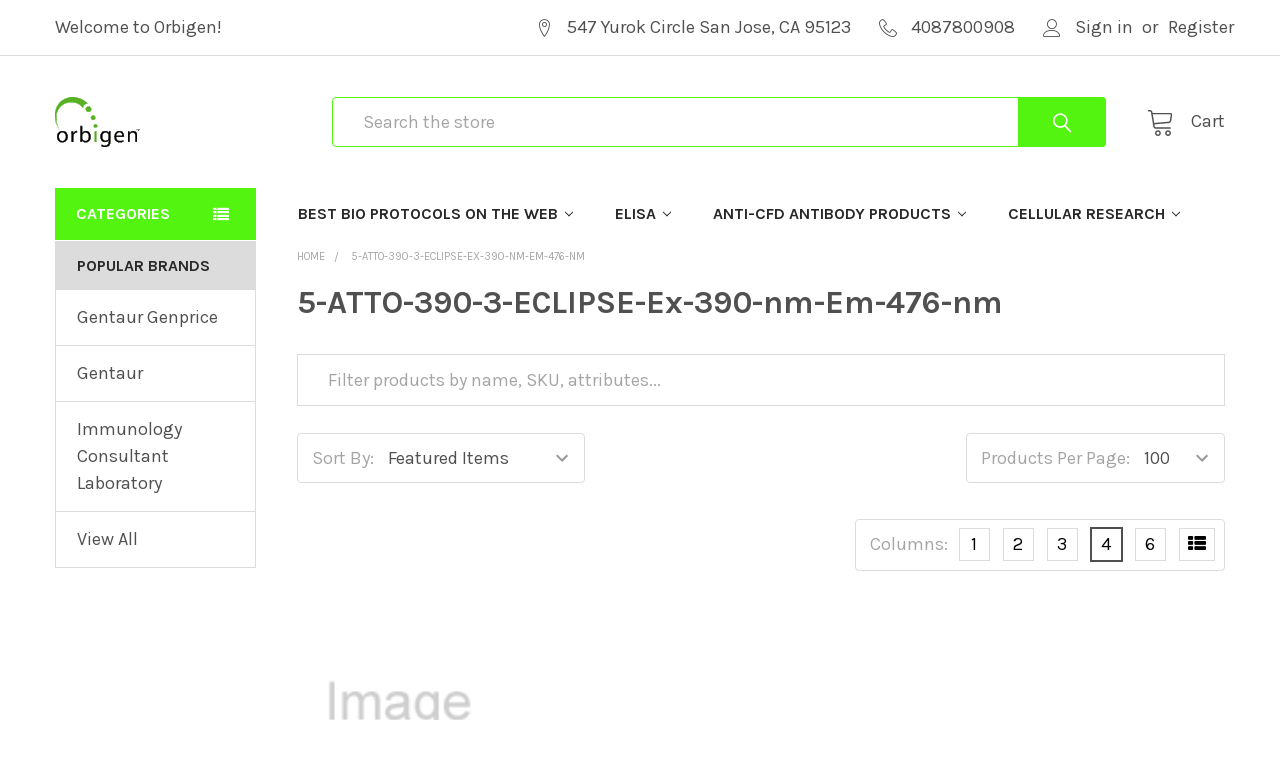

--- FILE ---
content_type: text/html; charset=UTF-8
request_url: https://orbigen.com/5-atto-390-3-eclipse-ex-390-nm-em-476-nm/
body_size: 54799
content:


    <!DOCTYPE html>
<html class="no-js" lang="en">
    <head>
        <title>5-ATTO-390-3-ECLIPSE-Ex-390-nm-Em-476-nm - Orbigen</title>
        <link rel="dns-prefetch preconnect" href="https://cdn11.bigcommerce.com/s-29gjipdr4d" crossorigin><link rel="dns-prefetch preconnect" href="https://fonts.googleapis.com/" crossorigin><link rel="dns-prefetch preconnect" href="https://fonts.gstatic.com/" crossorigin>
        <meta name="keywords" content="Antibody, Elisa kit, Recombinant, Human anti-, PCR assay"><link rel='canonical' href='https://orbigen.com/5-atto-390-3-eclipse-ex-390-nm-em-476-nm/' /><meta name='platform' content='bigcommerce.stencil' />
        
        

        <link href="https://cdn11.bigcommerce.com/s-29gjipdr4d/product_images/Orbigen.png" rel="shortcut icon">
        <meta name="viewport" content="width=device-width, initial-scale=1, maximum-scale=1">

        <script>
            document.documentElement.className = document.documentElement.className.replace('no-js', 'js');
        </script>

        <script>
    function browserSupportsAllFeatures() {
        return window.Promise
            && window.fetch
            && window.URL
            && window.URLSearchParams
            && window.WeakMap
            // object-fit support
            && ('objectFit' in document.documentElement.style);
    }

    function loadScript(src) {
        var js = document.createElement('script');
        js.src = src;
        js.onerror = function () {
            console.error('Failed to load polyfill script ' + src);
        };
        document.head.appendChild(js);
    }

    if (!browserSupportsAllFeatures()) {
        loadScript('https://cdn11.bigcommerce.com/s-29gjipdr4d/stencil/792b1b10-9af2-013a-fad6-4ee9e322738a/dist/theme-bundle.polyfills.js');
    }
</script>
        <script>window.consentManagerTranslations = `{"locale":"en","locales":{"consent_manager.data_collection_warning":"en","consent_manager.accept_all_cookies":"en","consent_manager.gdpr_settings":"en","consent_manager.data_collection_preferences":"en","consent_manager.use_data_by_cookies":"en","consent_manager.data_categories_table":"en","consent_manager.allow":"en","consent_manager.accept":"en","consent_manager.deny":"en","consent_manager.dismiss":"en","consent_manager.reject_all":"en","consent_manager.category":"en","consent_manager.purpose":"en","consent_manager.functional_category":"en","consent_manager.functional_purpose":"en","consent_manager.analytics_category":"en","consent_manager.analytics_purpose":"en","consent_manager.targeting_category":"en","consent_manager.advertising_category":"en","consent_manager.advertising_purpose":"en","consent_manager.essential_category":"en","consent_manager.esential_purpose":"en","consent_manager.yes":"en","consent_manager.no":"en","consent_manager.not_available":"en","consent_manager.cancel":"en","consent_manager.save":"en","consent_manager.back_to_preferences":"en","consent_manager.close_without_changes":"en","consent_manager.unsaved_changes":"en","consent_manager.by_using":"en","consent_manager.agree_on_data_collection":"en","consent_manager.change_preferences":"en","consent_manager.cancel_dialog_title":"en","consent_manager.privacy_policy":"en","consent_manager.allow_category_tracking":"en","consent_manager.disallow_category_tracking":"en"},"translations":{"consent_manager.data_collection_warning":"We use cookies (and other similar technologies) to collect data to improve your shopping experience.","consent_manager.accept_all_cookies":"Accept All Cookies","consent_manager.gdpr_settings":"Settings","consent_manager.data_collection_preferences":"Website Data Collection Preferences","consent_manager.use_data_by_cookies":" uses data collected by cookies and JavaScript libraries to improve your shopping experience.","consent_manager.data_categories_table":"The table below outlines how we use this data by category. To opt out of a category of data collection, select 'No' and save your preferences.","consent_manager.allow":"Allow","consent_manager.accept":"Accept","consent_manager.deny":"Deny","consent_manager.dismiss":"Dismiss","consent_manager.reject_all":"Reject all","consent_manager.category":"Category","consent_manager.purpose":"Purpose","consent_manager.functional_category":"Functional","consent_manager.functional_purpose":"Enables enhanced functionality, such as videos and live chat. If you do not allow these, then some or all of these functions may not work properly.","consent_manager.analytics_category":"Analytics","consent_manager.analytics_purpose":"Provide statistical information on site usage, e.g., web analytics so we can improve this website over time.","consent_manager.targeting_category":"Targeting","consent_manager.advertising_category":"Advertising","consent_manager.advertising_purpose":"Used to create profiles or personalize content to enhance your shopping experience.","consent_manager.essential_category":"Essential","consent_manager.esential_purpose":"Essential for the site and any requested services to work, but do not perform any additional or secondary function.","consent_manager.yes":"Yes","consent_manager.no":"No","consent_manager.not_available":"N/A","consent_manager.cancel":"Cancel","consent_manager.save":"Save","consent_manager.back_to_preferences":"Back to Preferences","consent_manager.close_without_changes":"You have unsaved changes to your data collection preferences. Are you sure you want to close without saving?","consent_manager.unsaved_changes":"You have unsaved changes","consent_manager.by_using":"By using our website, you're agreeing to our","consent_manager.agree_on_data_collection":"By using our website, you're agreeing to the collection of data as described in our ","consent_manager.change_preferences":"You can change your preferences at any time","consent_manager.cancel_dialog_title":"Are you sure you want to cancel?","consent_manager.privacy_policy":"Privacy Policy","consent_manager.allow_category_tracking":"Allow [CATEGORY_NAME] tracking","consent_manager.disallow_category_tracking":"Disallow [CATEGORY_NAME] tracking"}}`;</script>
        
        <script>
            window.lazySizesConfig = window.lazySizesConfig || {};
            window.lazySizesConfig.loadMode = 1;
        </script>
        <script async src="https://cdn11.bigcommerce.com/s-29gjipdr4d/stencil/792b1b10-9af2-013a-fad6-4ee9e322738a/dist/theme-bundle.head_async.js"></script>

            <script src="https://ajax.googleapis.com/ajax/libs/webfont/1.6.26/webfont.js"></script>

            <script>
                WebFont.load({
                    custom: {
                        families: ['Karla', 'Roboto', 'Source Sans Pro', 'Poppins', 'Barlow', 'Rubik', 'Libre Baskerville', 'Quicksand', 'Montserrat', 'Open Sans', 'Volkhov', 'Caveat']
                    },
                    classes: false
                });
            </script>
            
            <link href="https://fonts.googleapis.com/css?family=Karla:700,400&display=swap" rel="stylesheet">
            <link data-stencil-stylesheet href="https://cdn11.bigcommerce.com/s-29gjipdr4d/stencil/792b1b10-9af2-013a-fad6-4ee9e322738a/css/theme-8f204ad0-ec05-013a-7760-36381ead6146.css" rel="stylesheet">
                
        
<script type="text/javascript" src="https://checkout-sdk.bigcommerce.com/v1/loader.js" defer ></script>
<script type="text/javascript">
var BCData = {};
</script>

<script nonce="">
(function () {
    var xmlHttp = new XMLHttpRequest();

    xmlHttp.open('POST', 'https://bes.gcp.data.bigcommerce.com/nobot');
    xmlHttp.setRequestHeader('Content-Type', 'application/json');
    xmlHttp.send('{"store_id":"1001790507","timezone_offset":"0.0","timestamp":"2026-01-20T11:25:57.84261800Z","visit_id":"18aa8472-2954-43d2-a438-19434fdab364","channel_id":1}');
})();
</script>


        <link rel="preload" href="https://cdn11.bigcommerce.com/s-29gjipdr4d/stencil/792b1b10-9af2-013a-fad6-4ee9e322738a/dist/theme-bundle.main.js" as="script">
        <link rel="preload" href="https://cdn11.bigcommerce.com/s-29gjipdr4d/stencil/792b1b10-9af2-013a-fad6-4ee9e322738a/dist/theme-bundle.chunk.vendors.js" as="script">

        <!-- snippet location htmlhead -->
    </head>
    <body class="csscolumns papaSupermarket-layout--default 
        papaSupermarket-style--default
        papaSupermarket-pageType--category 
        papaSupermarket-page--pages-category 
        emthemesModez-productUniform
        
        
        
        
        
        
        
        
        
        " id="topOfPage">


        <!-- snippet location header -->
        <svg data-src="https://cdn11.bigcommerce.com/s-29gjipdr4d/stencil/792b1b10-9af2-013a-fad6-4ee9e322738a/img/icon-sprite.svg" class="icons-svg-sprite"></svg>

        <header class="header" role="banner" >
    <a href="#" class="mobileMenu-toggle" data-mobile-menu-toggle="menu">
        <span class="mobileMenu-toggleIcon">Toggle menu</span>
    </a>

    <div class="emthemesModez-header-topSection">
        <div class="container">
            <nav class="navUser navUser--storeInfo">
    <ul class="navUser-section">
        <li class="navUser-item">
            <span class="navUser-welcome">Welcome to Orbigen!</span>
        </li>
    </ul>
</nav>

<nav class="navUser">


    
    <ul class="navUser-section">
        
        <li class="navUser-item">
            <span class="navUser-action">
                <span class="navUser-item-icon emthemesModez-icon-linear-map-marker"></span>
                <span>547 Yurok Circle
San Jose, CA 95123

</span>
            </span>
        </li>

        <li class="navUser-item">
            <a class="navUser-action" href="tel:4087800908">
                <span class="navUser-item-icon emthemesModez-icon-linear-phone-handset"></span>
                <span>4087800908</span>
            </a>
        </li>

        <li class="navUser-item navUser-item--account">
                <a class="navUser-action" href="/login.php">
                    <span class="navUser-item-icon navUser-item-loginIcon emthemesModez-icon-linear-user"></span>
                    <span class="navUser-item-loginLabel">Sign in</span>
                </a>
                    <span class="navUser-or">or</span> <a class="navUser-action" href="/login.php?action=create_account">Register</a>
        </li>
    </ul>
</nav>        </div>
    </div>

    <div class="emthemesModez-header-userSection emthemesModez-header-userSection--logo-left">
        <div class="container">
            <nav class="navUser">
    
    <ul class="navUser-section navUser-section--alt">


        

        <li class="navUser-item navUser-item--compare">
            <a class="navUser-action navUser-action--compare" href="/compare" data-compare-nav>Compare <span class="countPill countPill--positive countPill--alt"></span></a>
        </li>
        

        <li class="navUser-item navUser-item--recentlyViewed">
            <a class="navUser-action navUser-action--recentlyViewed" href="#recently-viewed" data-dropdown="recently-viewed-dropdown" data-options="align:right" title="Recently Viewed" style="display:none">
                <span class="navUser-item-icon navUser-item-recentlyViewedIcon"><svg class="icon"><use xlink:href="#icon-recent-list" /></svg></span>
                <span class="navUser-item-recentlyViewedLabel"><span class='firstword'>Recently </span>Viewed</span>
            </a>
            <div class="dropdown-menu" id="recently-viewed-dropdown" data-dropdown-content aria-hidden="true"></div>
        </li>

        <li class="navUser-item navUser-item--cart">

            <a
                class="navUser-action navUser-action--cart"
                data-cart-preview
                data-dropdown="cart-preview-dropdown"
                data-options="align:right"
                href="/cart.php"
                title="Cart">
                <span class="navUser-item-icon navUser-item-cartIcon"><svg class="icon"><use xlink:href="#icon-cart" /></svg></span>
                <span class="navUser-item-cartLabel">Cart</span> <span class="countPill cart-quantity"></span>
            </a>

            <div class="dropdown-menu" id="cart-preview-dropdown" data-dropdown-content aria-hidden="true"></div>
        </li>
    </ul>
</nav>

                <div class="header-logo header-logo--left">
                    <a href="https://orbigen.com/" data-instantload='{"page":"home"}'>
            <div class="header-logo-image-container">
                <img class="header-logo-image" src="https://cdn11.bigcommerce.com/s-29gjipdr4d/images/stencil/150x50/orbigenbaculo_1649591596__24573.original.gif" srcset="https://cdn11.bigcommerce.com/s-29gjipdr4d/images/stencil/250x50/orbigenbaculo_1649591596__24573.original.gif 1x, https://cdn11.bigcommerce.com/s-29gjipdr4d/images/stencil/500w/orbigenbaculo_1649591596__24573.original.gif 2x" alt="Orbigen" title="Orbigen">
            </div>
</a>
                </div>

            <div class="emthemesModez-quickSearch" data-prevent-quick-search-close>
    <!-- snippet location forms_search -->
    <form class="form" action="/search.php">
        <fieldset class="form-fieldset">
            <div class="form-field">
                <label class="is-srOnly" for="search_query">Search</label>
                <div class="form-prefixPostfix wrap">
                    <input class="form-input" data-search-quick name="search_query" id="search_query" data-error-message="Search field cannot be empty." placeholder="Search the store" autocomplete="off">
                    <input type="submit" class="button button--primary form-prefixPostfix-button--postfix" value="Search" />
                </div>
            </div>
        </fieldset>
    </form>
</div>        </div>
    </div>

    <div class="navPages-container" id="menu" data-menu>
        <div class="container">
            <nav class="navPages">

        <div class="emthemesModez-navPages-verticalCategories-container">
            <a class="navPages-action has-subMenu" data-collapsible="emthemesModez-verticalCategories"
                data-collapsible-disabled-breakpoint="medium"
                data-collapsible-disabled-state="open"
                data-collapsible-enabled-state="closed">Categories</a>
            <div class="emthemesModez-verticalCategories " id="emthemesModez-verticalCategories" data-emthemesmodez-fix-height="emthemesModez-section1-container" aria-hidden="true" tabindex="-1">
                <ul class="navPages-list navPages-list--categories">

                            <li class="navPages-item">
                                <a class="navPages-action" href="https://orbigen.com/05-m-calcium-chloride/" data-instantload >05-M-Calcium-Chloride</a>
                            </li>
                            <li class="navPages-item">
                                <a class="navPages-action" href="https://orbigen.com/05-m-edta-ph-80/" data-instantload >05-M-EDTA-pH-80</a>
                            </li>
                            <li class="navPages-item">
                                <a class="navPages-action" href="https://orbigen.com/05-mg-691-60-05mg/" data-instantload >05-mg-691-60-05mg</a>
                            </li>
                            <li class="navPages-item">
                                <a class="navPages-action" href="https://orbigen.com/05-mg-691-65-05mg/" data-instantload >05-mg-691-65-05mg</a>
                            </li>
                            <li class="navPages-item">
                                <a class="navPages-action" href="https://orbigen.com/05-mg-691-77-05mg/" data-instantload >05-mg-691-77-05mg</a>
                            </li>
                            <li class="navPages-item">
                                <a class="navPages-action" href="https://orbigen.com/05-mg-712-31-05mg/" data-instantload >05-mg-712-31-05mg</a>
                            </li>
                            <li class="navPages-item">
                                <a class="navPages-action" href="https://orbigen.com/05-mg-817-30-05mg/" data-instantload >05-mg-817-30-05mg</a>
                            </li>
                            <li class="navPages-item">
                                <a class="navPages-action" href="https://orbigen.com/05-mg-817-40-05mg/" data-instantload >05-mg-817-40-05mg</a>
                            </li>
                            <li class="navPages-item">
                                <a class="navPages-action" href="https://orbigen.com/05-mg-860-78-05mg/" data-instantload >05-mg-860-78-05mg</a>
                            </li>
                            <li class="navPages-item">
                                <a class="navPages-action" href="https://orbigen.com/05ml-silver-tube-attachment-cosmosonic-ii-type-6/" data-instantload >05ml-Silver-Tube-Attachment-CosmoSonic-II-Type-6</a>
                            </li>
                            <li class="navPages-item">
                                <a class="navPages-action" href="https://orbigen.com/1-aminobenzotriazole/" data-instantload >1-Aminobenzotriazole</a>
                            </li>
                            <li class="navPages-item">
                                <a class="navPages-action" href="https://orbigen.com/1-aminohydantoin-ahd-bsa-conjugate/" data-instantload >1-Aminohydantoin-AHD-BSA-Conjugate</a>
                            </li>
                            <li class="navPages-item">
                                <a class="navPages-action" href="https://orbigen.com/1-aminohydantoin-ahd-hrp-conjugate/" data-instantload >1-Aminohydantoin-AHD-HRP-Conjugate</a>
                            </li>
                            <li class="navPages-item">
                                <a class="navPages-action" href="https://orbigen.com/1-aminohydantoin-ahd-klh-conjugate/" data-instantload >1-Aminohydantoin-AHD-KLH-Conjugate</a>
                            </li>
                            <li class="navPages-item">
                                <a class="navPages-action" href="https://orbigen.com/1-azidoethyl-choline/" data-instantload >1-Azidoethyl-choline</a>
                            </li>
                            <li class="navPages-item">
                                <a class="navPages-action" href="https://orbigen.com/1-deoxy-d-xylulose-5-phosphate-dxp/" data-instantload >1-Deoxy-D-xylulose-5-phosphate-DXP</a>
                            </li>
                            <li class="navPages-item">
                                <a class="navPages-action" href="https://orbigen.com/1-deoxy-d-xylulose-dx/" data-instantload >1-Deoxy-D-xylulose-DX</a>
                            </li>
                            <li class="navPages-item">
                                <a class="navPages-action" href="https://orbigen.com/1-deoxynojirimycin/" data-instantload >1-Deoxynojirimycin</a>
                            </li>
                            <li class="navPages-item">
                                <a class="navPages-action" href="https://orbigen.com/1-ebio/" data-instantload >1-EBIO</a>
                            </li>
                            <li class="navPages-item">
                                <a class="navPages-action" href="https://orbigen.com/1-kbp-dna-ladder-1/" data-instantload >1-kbp-DNA-Ladder</a>
                            </li>
                            <li class="navPages-item">
                                <a class="navPages-action" href="https://orbigen.com/1-methyladenosine-m1a-elisa-kit/" data-instantload >1-Methyladenosine-m1A-ELISA-Kit</a>
                            </li>
                            <li class="navPages-item">
                                <a class="navPages-action" href="https://orbigen.com/1-methylhistamine-dihydrochloride/" data-instantload >1-Methylhistamine-dihydrochloride</a>
                            </li>
                            <li class="navPages-item">
                                <a class="navPages-action" href="https://orbigen.com/1-mg-871-94-1mg/" data-instantload >1-mg-871-94-1mg</a>
                            </li>
                            <li class="navPages-item">
                                <a class="navPages-action" href="https://orbigen.com/1-neural-sampler-kit/" data-instantload >1-Neural-sampler-kit</a>
                            </li>
                            <li class="navPages-item">
                                <a class="navPages-action" href="https://orbigen.com/1-stearoyl-2-arachidonyl-sn-glycerol/" data-instantload >1-Stearoyl-2-arachidonyl-sn-glycerol</a>
                            </li>
                            <li class="navPages-item">
                                <a class="navPages-action" href="https://orbigen.com/10-11-dehydrocurvularin/" data-instantload >10-11-Dehydrocurvularin</a>
                            </li>
                            <li class="navPages-item">
                                <a class="navPages-action" href="https://orbigen.com/10-liter-batch-bioreactor/" data-instantload >10-Liter-Batch-Bioreactor</a>
                            </li>
                            <li class="navPages-item">
                                <a class="navPages-action" href="https://orbigen.com/10-m-hepes-ph-72/" data-instantload >10-M-HEPES-pH-72</a>
                            </li>
                            <li class="navPages-item">
                                <a class="navPages-action" href="https://orbigen.com/10-m-magnesium-chloride-depc-treated/" data-instantload >10-M-Magnesium-Chloride-DEPC-Treated</a>
                            </li>
                            <li class="navPages-item">
                                <a class="navPages-action" href="https://orbigen.com/10-m-magnesium-sulfate-depc-treated/" data-instantload >10-M-Magnesium-Sulfate-DEPC-Treated</a>
                            </li>
                            <li class="navPages-item">
                                <a class="navPages-action" href="https://orbigen.com/10-m-tris-hcl-ph-72/" data-instantload >10-M-Tris-HCl-pH-72</a>
                            </li>
                            <li class="navPages-item">
                                <a class="navPages-action" href="https://orbigen.com/10-m-tris-hcl-ph-74/" data-instantload >10-M-Tris-HCl-pH-74</a>
                            </li>
                            <li class="navPages-item">
                                <a class="navPages-action" href="https://orbigen.com/10-m-tris-hcl-ph-76/" data-instantload >10-M-Tris-HCl-pH-76</a>
                            </li>
                            <li class="navPages-item">
                                <a class="navPages-action" href="https://orbigen.com/10-m-tris-hcl-ph-78/" data-instantload >10-M-Tris-HCl-pH-78</a>
                            </li>
                            <li class="navPages-item">
                                <a class="navPages-action" href="https://orbigen.com/10-m-tris-hcl-ph-80/" data-instantload >10-M-Tris-HCl-pH-80</a>
                            </li>
                            <li class="navPages-item">
                                <a class="navPages-action" href="https://orbigen.com/10-m-tris-hcl-ph-85/" data-instantload >10-M-Tris-HCl-pH-85</a>
                            </li>
                            <li class="navPages-item">
                                <a class="navPages-action" href="https://orbigen.com/10-m-tris-hcl-ph-90/" data-instantload >10-M-Tris-HCl-pH-90</a>
                            </li>
                            <li class="navPages-item">
                                <a class="navPages-action" href="https://orbigen.com/10-sodium-dodecyl-sulfate-sds/" data-instantload >10-Sodium-Dodecyl-Sulfate-SDS</a>
                            </li>
                            <li class="navPages-item">
                                <a class="navPages-action" href="https://orbigen.com/10-um-aperture-dt-micromounts-spine-length/" data-instantload >10-um-aperture-DT-MicroMounts-SPINE-length</a>
                            </li>
                            <li class="navPages-item">
                                <a class="navPages-action" href="https://orbigen.com/100-um-aperture-dt-microloops-ld-spine-length/" data-instantload >100-um-aperture-DT-MicroLoops-LD-SPINE-length</a>
                            </li>
                            <li class="navPages-item">
                                <a class="navPages-action" href="https://orbigen.com/100-um-aperture-dt-microloops-spine-length/" data-instantload >100-um-aperture-DT-MicroLoops-SPINE-length</a>
                            </li>
                            <li class="navPages-item">
                                <a class="navPages-action" href="https://orbigen.com/100-um-aperture-dt-micromounts-spine-length/" data-instantload >100-um-aperture-DT-MicroMounts-SPINE-length</a>
                            </li>
                            <li class="navPages-item">
                                <a class="navPages-action" href="https://orbigen.com/100-um-aperture-microgripper-mounts-spine-length/" data-instantload >100-um-aperture-MicroGripper-Mounts-SPINE-length</a>
                            </li>
                            <li class="navPages-item">
                                <a class="navPages-action" href="https://orbigen.com/1000-um-aperture-dt-microloops-spine-length/" data-instantload >1000-um-aperture-DT-MicroLoops-SPINE-length</a>
                            </li>
                            <li class="navPages-item">
                                <a class="navPages-action" href="https://orbigen.com/10058-f4/" data-instantload >10058-F4</a>
                            </li>
                            <li class="navPages-item">
                                <a class="navPages-action" href="https://orbigen.com/10ml-dedicated-tubes-sterile-for-cosmosonic-ii/" data-instantload >10ml-Dedicated-Tubes-sterile-for-CosmoSonic-II</a>
                            </li>
                            <li class="navPages-item">
                                <a class="navPages-action" href="https://orbigen.com/10ml-resonance-rod-for-cosmosonic-ii/" data-instantload >10ml-Resonance-Rod-for-CosmoSonic-II</a>
                            </li>
                            <li class="navPages-item">
                                <a class="navPages-action" href="https://orbigen.com/10panx/" data-instantload >10Panx</a>
                            </li>
                            <li class="navPages-item">
                                <a class="navPages-action" href="https://orbigen.com/10x-a-attachment-mix-1/" data-instantload >10x-A-attachment-Mix</a>
                            </li>
                            <li class="navPages-item">
                                <a class="navPages-action" href="https://orbigen.com/10x-casein-solution/" data-instantload >10x-Casein-Solution</a>
                            </li>
                            <li class="navPages-item">
                                <a class="navPages-action" href="https://orbigen.com/10x-pbs-maxtagt-histo-for-ihc/" data-instantload >10X-PBS-MaxTagT-Histo-for-IHC</a>
                            </li>
                            <li class="navPages-item">
                                <a class="navPages-action" href="https://orbigen.com/10x-pbs-ph-72/" data-instantload >10X-PBS-pH-72</a>
                            </li>
                            <li class="navPages-item">
                                <a class="navPages-action" href="https://orbigen.com/10x-pbs-ph-72-with-azide/" data-instantload >10X-PBS-pH-72-with-Azide</a>
                            </li>
                            <li class="navPages-item">
                                <a class="navPages-action" href="https://orbigen.com/10x-reaction-buffer-1/" data-instantload >10X-Reaction-Buffer-1</a>
                            </li>
                            <li class="navPages-item">
                                <a class="navPages-action" href="https://orbigen.com/10x-reaction-buffer-2/" data-instantload >10X-Reaction-Buffer-2</a>
                            </li>
                            <li class="navPages-item">
                                <a class="navPages-action" href="https://orbigen.com/10x-reaction-buffer-3/" data-instantload >10X-Reaction-Buffer-3</a>
                            </li>
                            <li class="navPages-item">
                                <a class="navPages-action" href="https://orbigen.com/10x-reaction-buffer-4/" data-instantload >10X-Reaction-Buffer-4</a>
                            </li>
                            <li class="navPages-item">
                                <a class="navPages-action" href="https://orbigen.com/10x-reaction-buffer-5/" data-instantload >10X-Reaction-Buffer-5</a>
                            </li>
                            <li class="navPages-item">
                                <a class="navPages-action" href="https://orbigen.com/10x-sds-page-running-gel-buffer/" data-instantload >10X-SDS-PAGE-Running-Gel-Buffer</a>
                            </li>
                            <li class="navPages-item">
                                <a class="navPages-action" href="https://orbigen.com/10x-tbs-ph-75/" data-instantload >10X-TBS-pH-75</a>
                            </li>
                            <li class="navPages-item">
                                <a class="navPages-action" href="https://orbigen.com/10x-te-ph-75/" data-instantload >10X-TE-pH-75</a>
                            </li>
                            <li class="navPages-item">
                                <a class="navPages-action" href="https://orbigen.com/10x-te-ph-80/" data-instantload >10X-TE-pH-80</a>
                            </li>
                            <li class="navPages-item">
                                <a class="navPages-action" href="https://orbigen.com/10x-tris-acetate-edta-tae/" data-instantload >10X-Tris-Acetate-EDTA-TAE</a>
                            </li>
                            <li class="navPages-item">
                                <a class="navPages-action" href="https://orbigen.com/10x-tris-borate-edta-tbe-buffer/" data-instantload >10X-Tris-Borate-EDTA-TBE-Buffer</a>
                            </li>
                            <li class="navPages-item">
                                <a class="navPages-action" href="https://orbigen.com/10x-tris-glycine/" data-instantload >10X-Tris-Glycine</a>
                            </li>
                            <li class="navPages-item">
                                <a class="navPages-action" href="https://orbigen.com/10x-tris-phosphate-edta-tpe-buffer/" data-instantload >10X-Tris-Phosphate-EDTA-TPE-Buffer</a>
                            </li>
                            <li class="navPages-item">
                                <a class="navPages-action" href="https://orbigen.com/10x-ttbs-ph-75/" data-instantload >10X-TTBS-pH-75</a>
                            </li>
                            <li class="navPages-item">
                                <a class="navPages-action" href="https://orbigen.com/10x-turbolinktm-catalyst-buffer-150-ml-solulink/" data-instantload >10X-TurboLinkTM-Catalyst-Buffer-150-mL-SoluLINK</a>
                            </li>
                            <li class="navPages-item">
                                <a class="navPages-action" href="https://orbigen.com/10xtbs-t/" data-instantload >10xTBS-T</a>
                            </li>
                            <li class="navPages-item">
                                <a class="navPages-action" href="https://orbigen.com/11-deoxycorticosterone/" data-instantload >11-Deoxycorticosterone</a>
                            </li>
                            <li class="navPages-item">
                                <a class="navPages-action" href="https://orbigen.com/11-ketotestosterone-elisa-kit/" data-instantload >11-Ketotestosterone-ELISA-Kit</a>
                            </li>
                            <li class="navPages-item">
                                <a class="navPages-action" href="https://orbigen.com/11-ketotestosterone-standard/" data-instantload >11-Ketotestosterone-Standard</a>
                            </li>
                            <li class="navPages-item">
                                <a class="navPages-action" href="https://orbigen.com/11-o-methylpseurotin-a/" data-instantload >11-O-Methylpseurotin-A</a>
                            </li>
                            <li class="navPages-item">
                                <a class="navPages-action" href="https://orbigen.com/110-phenanthroline/" data-instantload >110-phenanthroline</a>
                            </li>
                            <li class="navPages-item">
                                <a class="navPages-action" href="https://orbigen.com/110-phenanthroline-hcl/" data-instantload >110-Phenanthroline-HCl</a>
                            </li>
                            <li class="navPages-item">
                                <a class="navPages-action" href="https://orbigen.com/115-7c/" data-instantload >115-7C</a>
                            </li>
                            <li class="navPages-item">
                                <a class="navPages-action" href="https://orbigen.com/12-diaminoanthraquinone-cas-1758-68-5/" data-instantload >12-Diaminoanthraquinone-CAS-1758-68-5</a>
                            </li>
                            <li class="navPages-item">
                                <a class="navPages-action" href="https://orbigen.com/12-distearoyl-sn-glycerol/" data-instantload >12-Distearoyl-sn-glycerol</a>
                            </li>
                            <li class="navPages-item">
                                <a class="navPages-action" href="https://orbigen.com/12-epitope-gst-tag-protein-marker-lysate/" data-instantload >12-Epitope-GST-Tag-Protein-Marker-Lysate</a>
                            </li>
                            <li class="navPages-item">
                                <a class="navPages-action" href="https://orbigen.com/12-epitope-mbp-tag-protein-marker-lysate/" data-instantload >12-Epitope-MBP-Tag-Protein-Marker-Lysate</a>
                            </li>
                            <li class="navPages-item">
                                <a class="navPages-action" href="https://orbigen.com/12-tag-protein-marker-lysate/" data-instantload >12-Tag-Protein-Marker-Lysate</a>
                            </li>
                            <li class="navPages-item">
                                <a class="navPages-action" href="https://orbigen.com/1233b/" data-instantload >1233B</a>
                            </li>
                            <li class="navPages-item">
                                <a class="navPages-action" href="https://orbigen.com/125-dihydroxy-vitamin-d3-competitive-eia-elisa-kit/" data-instantload >125-Dihydroxy-Vitamin-D3-Competitive-EIA-ELISA-Kit</a>
                            </li>
                            <li class="navPages-item">
                                <a class="navPages-action" href="https://orbigen.com/13-dppe-160160-pe/" data-instantload >13-DPPE-160160-PE</a>
                            </li>
                            <li class="navPages-item">
                                <a class="navPages-action" href="https://orbigen.com/13-pope-160181-pe/" data-instantload >13-POPE-160181-PE</a>
                            </li>
                            <li class="navPages-item">
                                <a class="navPages-action" href="https://orbigen.com/13-propanediol-50-vv/" data-instantload >13-Propanediol-50-vv</a>
                            </li>
                            <li class="navPages-item">
                                <a class="navPages-action" href="https://orbigen.com/14-3-3-alphabeta-protein/" data-instantload >14-3-3-alphabeta-protein</a>
                            </li>
                            <li class="navPages-item">
                                <a class="navPages-action" href="https://orbigen.com/14-3-3-alphabeta-protein-gst-fusion/" data-instantload >14-3-3-alphabeta-protein-GST-fusion</a>
                            </li>
                            <li class="navPages-item">
                                <a class="navPages-action" href="https://orbigen.com/14-3-3-antibody/" data-instantload >14-3-3-Antibody</a>
                            </li>
                            <li class="navPages-item">
                                <a class="navPages-action" href="https://orbigen.com/14-3-3-beta/" data-instantload >14-3-3-beta</a>
                            </li>
                            <li class="navPages-item">
                                <a class="navPages-action" href="https://orbigen.com/14-3-3-beta-antibody/" data-instantload >14-3-3-beta-Antibody</a>
                            </li>
                            <li class="navPages-item">
                                <a class="navPages-action" href="https://orbigen.com/14-3-3-beta-protein-nt/" data-instantload >14-3-3-Beta-Protein-NT</a>
                            </li>
                            <li class="navPages-item">
                                <a class="navPages-action" href="https://orbigen.com/14-3-3-betaalpha-polyclonal-antibody/" data-instantload >14-3-3-betaalpha-Polyclonal-Antibody</a>
                            </li>
                            <li class="navPages-item">
                                <a class="navPages-action" href="https://orbigen.com/14-3-3-betazeta-phospho-ser184186-antibody/" data-instantload >14-3-3-betazeta-Phospho-Ser184186-Antibody</a>
                            </li>
                            <li class="navPages-item">
                                <a class="navPages-action" href="https://orbigen.com/14-3-3-epsilon-antibody/" data-instantload >14-3-3-epsilon-Antibody</a>
                            </li>
                            <li class="navPages-item">
                                <a class="navPages-action" href="https://orbigen.com/14-3-3-epsilon-polyclonal-antibody/" data-instantload >14-3-3-epsilon-Polyclonal-Antibody</a>
                            </li>
                            <li class="navPages-item">
                                <a class="navPages-action" href="https://orbigen.com/14-3-3-epsilon-protein/" data-instantload >14-3-3-epsilon-protein</a>
                            </li>
                            <li class="navPages-item">
                                <a class="navPages-action" href="https://orbigen.com/14-3-3-epsilon-protein-gst-fusion/" data-instantload >14-3-3-epsilon-protein-GST-fusion</a>
                            </li>
                            <li class="navPages-item">
                                <a class="navPages-action" href="https://orbigen.com/14-3-3-eta/" data-instantload >14-3-3-eta</a>
                            </li>
                            <li class="navPages-item">
                                <a class="navPages-action" href="https://orbigen.com/14-3-3-eta-antibody/" data-instantload >14-3-3-eta-Antibody</a>
                            </li>
                            <li class="navPages-item">
                                <a class="navPages-action" href="https://orbigen.com/14-3-3-gamma-antibody/" data-instantload >14-3-3-gamma-Antibody</a>
                            </li>
                            <li class="navPages-item">
                                <a class="navPages-action" href="https://orbigen.com/14-3-3-phospho-s58-antibody/" data-instantload >14-3-3-phospho-S58-Antibody</a>
                            </li>
                            <li class="navPages-item">
                                <a class="navPages-action" href="https://orbigen.com/14-3-3-phosphorylated-ser185/" data-instantload >14-3-3-phosphorylated-Ser185</a>
                            </li>
                            <li class="navPages-item">
                                <a class="navPages-action" href="https://orbigen.com/14-3-3-protein/" data-instantload >14-3-3-Protein</a>
                            </li>
                            <li class="navPages-item">
                                <a class="navPages-action" href="https://orbigen.com/14-3-3-sigma/" data-instantload >14-3-3-sigma</a>
                            </li>
                            <li class="navPages-item">
                                <a class="navPages-action" href="https://orbigen.com/14-3-3-sigma-protein/" data-instantload >14-3-3-sigma-protein</a>
                            </li>
                            <li class="navPages-item">
                                <a class="navPages-action" href="https://orbigen.com/14-3-3-sigma-protein-gst-fusion/" data-instantload >14-3-3-sigma-protein-GST-fusion</a>
                            </li>
                            <li class="navPages-item">
                                <a class="navPages-action" href="https://orbigen.com/14-3-3-tautheta/" data-instantload >14-3-3-tautheta</a>
                            </li>
                            <li class="navPages-item">
                                <a class="navPages-action" href="https://orbigen.com/14-3-3-theta-antibody/" data-instantload >14-3-3-theta-Antibody</a>
                            </li>
                            <li class="navPages-item">
                                <a class="navPages-action" href="https://orbigen.com/14-3-3-theta-polyclonal-antibody/" data-instantload >14-3-3-theta-Polyclonal-Antibody</a>
                            </li>
                            <li class="navPages-item">
                                <a class="navPages-action" href="https://orbigen.com/14-3-3-theta-protein/" data-instantload >14-3-3-theta-protein</a>
                            </li>
                            <li class="navPages-item">
                                <a class="navPages-action" href="https://orbigen.com/14-3-3-theta-protein-gst-fusion/" data-instantload >14-3-3-theta-protein-GST-fusion</a>
                            </li>
                            <li class="navPages-item">
                                <a class="navPages-action" href="https://orbigen.com/14-3-3-thetatau-ab-232-antibody/" data-instantload >14-3-3-thetatau-Ab-232-Antibody</a>
                            </li>
                            <li class="navPages-item">
                                <a class="navPages-action" href="https://orbigen.com/14-3-3-thetatau-phospho-ser232-antibody/" data-instantload >14-3-3-thetatau-Phospho-Ser232-Antibody</a>
                            </li>
                            <li class="navPages-item">
                                <a class="navPages-action" href="https://orbigen.com/14-3-3-zeta/" data-instantload >14-3-3-Zeta</a>
                            </li>
                            <li class="navPages-item">
                                <a class="navPages-action" href="https://orbigen.com/14-3-3-zeta-ab-58-antibody/" data-instantload >14-3-3-zeta-Ab-58-Antibody</a>
                            </li>
                            <li class="navPages-item">
                                <a class="navPages-action" href="https://orbigen.com/14-3-3-zeta-antibody/" data-instantload >14-3-3-zeta-Antibody</a>
                            </li>
                            <li class="navPages-item">
                                <a class="navPages-action" href="https://orbigen.com/14-3-3-zeta-delta-ab-232-antibody/" data-instantload >14-3-3-zeta-delta-Ab-232-Antibody</a>
                            </li>
                            <li class="navPages-item">
                                <a class="navPages-action" href="https://orbigen.com/14-3-3-zeta-delta-phospho-thr232-antibody/" data-instantload >14-3-3-zeta-delta-Phospho-Thr232-Antibody</a>
                            </li>
                            <li class="navPages-item">
                                <a class="navPages-action" href="https://orbigen.com/14-3-3-zeta-phospho-ser58-antibody/" data-instantload >14-3-3-zeta-Phospho-Ser58-Antibody</a>
                            </li>
                            <li class="navPages-item">
                                <a class="navPages-action" href="https://orbigen.com/14-3-3-zeta-protein/" data-instantload >14-3-3-zeta-protein</a>
                            </li>
                            <li class="navPages-item">
                                <a class="navPages-action" href="https://orbigen.com/14-3-3-zeta-protein-gst-fusion/" data-instantload >14-3-3-zeta-protein-GST-fusion</a>
                            </li>
                            <li class="navPages-item">
                                <a class="navPages-action" href="https://orbigen.com/14-butanediol-50-vv/" data-instantload >14-Butanediol-50-vv</a>
                            </li>
                            <li class="navPages-item">
                                <a class="navPages-action" href="https://orbigen.com/14-dioxane-50-vv/" data-instantload >14-Dioxane-50-vv</a>
                            </li>
                            <li class="navPages-item">
                                <a class="navPages-action" href="https://orbigen.com/14-dioxane-50-wv/" data-instantload >14-Dioxane-50-wv</a>
                            </li>
                            <li class="navPages-item">
                                <a class="navPages-action" href="https://orbigen.com/14-dpca/" data-instantload >14-DPCA</a>
                            </li>
                            <li class="navPages-item">
                                <a class="navPages-action" href="https://orbigen.com/1400w/" data-instantload >1400W</a>
                            </li>
                            <li class="navPages-item">
                                <a class="navPages-action" href="https://orbigen.com/15-anhydroglucitol-competitive-eia-elisa-kit/" data-instantload >15-Anhydroglucitol-Competitive-EIA-ELISA-Kit</a>
                            </li>
                            <li class="navPages-item">
                                <a class="navPages-action" href="https://orbigen.com/15-liter-batch-bioreactor/" data-instantload >15-Liter-Batch-Bioreactor</a>
                            </li>
                            <li class="navPages-item">
                                <a class="navPages-action" href="https://orbigen.com/150-um-aperture-dt-microloops-ld-spine-length/" data-instantload >150-um-aperture-DT-MicroLoops-LD-SPINE-length</a>
                            </li>
                            <li class="navPages-item">
                                <a class="navPages-action" href="https://orbigen.com/150-um-aperture-dt-microloops-spine-length/" data-instantload >150-um-aperture-DT-MicroLoops-SPINE-length</a>
                            </li>
                            <li class="navPages-item">
                                <a class="navPages-action" href="https://orbigen.com/150-um-aperture-dt-micromounts-spine-length/" data-instantload >150-um-aperture-DT-MicroMounts-SPINE-length</a>
                            </li>
                            <li class="navPages-item">
                                <a class="navPages-action" href="https://orbigen.com/1550-tube-trueblotr-magnetic-separator/" data-instantload >1550-Tube-TrueBlotR-Magnetic-Separator</a>
                            </li>
                            <li class="navPages-item">
                                <a class="navPages-action" href="https://orbigen.com/15ml-magnetic-separator/" data-instantload >15mL-Magnetic-Separator</a>
                            </li>
                            <li class="navPages-item">
                                <a class="navPages-action" href="https://orbigen.com/15ml-resonance-rod-smilon-tube-for-cosmosonic-ii/" data-instantload >15ml-Resonance-Rod-SMILON-tube-for-CosmoSonic-II</a>
                            </li>
                            <li class="navPages-item">
                                <a class="navPages-action" href="https://orbigen.com/16-hexanediol-5-m/" data-instantload >16-Hexanediol-5-M</a>
                            </li>
                            <li class="navPages-item">
                                <a class="navPages-action" href="https://orbigen.com/16-keto-aspergillimide/" data-instantload >16-Keto-Aspergillimide</a>
                            </li>
                            <li class="navPages-item">
                                <a class="navPages-action" href="https://orbigen.com/160-lpe/" data-instantload >160-LPE</a>
                            </li>
                            <li class="navPages-item">
                                <a class="navPages-action" href="https://orbigen.com/160-lpg/" data-instantload >160-LPG</a>
                            </li>
                            <li class="navPages-item">
                                <a class="navPages-action" href="https://orbigen.com/160-lpthr/" data-instantload >160-LPThr</a>
                            </li>
                            <li class="navPages-item">
                                <a class="navPages-action" href="https://orbigen.com/17-aag/" data-instantload >17-AAG</a>
                            </li>
                            <li class="navPages-item">
                                <a class="navPages-action" href="https://orbigen.com/17-aha-geldanamycin/" data-instantload >17-AHA-geldanamycin</a>
                            </li>
                            <li class="navPages-item">
                                <a class="navPages-action" href="https://orbigen.com/17-alpha-hydroxyprogesterone-3-cmo/" data-instantload >17-Alpha-Hydroxyprogesterone-3-CMO</a>
                            </li>
                            <li class="navPages-item">
                                <a class="navPages-action" href="https://orbigen.com/17-beta-estradiol-competitive-eia-elisa-kit/" data-instantload >17-Beta-Estradiol-Competitive-EIA-ELISA-Kit</a>
                            </li>
                            <li class="navPages-item">
                                <a class="navPages-action" href="https://orbigen.com/17-dmag/" data-instantload >17-DMAG</a>
                            </li>
                            <li class="navPages-item">
                                <a class="navPages-action" href="https://orbigen.com/17-dmag-hcl/" data-instantload >17-DMAG-HCl</a>
                            </li>
                            <li class="navPages-item">
                                <a class="navPages-action" href="https://orbigen.com/17-gmb-apa-ga/" data-instantload >17-GMB-APA-GA</a>
                            </li>
                            <li class="navPages-item">
                                <a class="navPages-action" href="https://orbigen.com/17-gmp-apa-ga/" data-instantload >17-GMP-APA-GA</a>
                            </li>
                            <li class="navPages-item">
                                <a class="navPages-action" href="https://orbigen.com/17-hydroxyprogesterone-antibody/" data-instantload >17-Hydroxyprogesterone-Antibody</a>
                            </li>
                            <li class="navPages-item">
                                <a class="navPages-action" href="https://orbigen.com/17-hydroxyprogesterone-competitive-eia-elisa-kit/" data-instantload >17-Hydroxyprogesterone-Competitive-EIA-ELISA-Kit</a>
                            </li>
                            <li class="navPages-item">
                                <a class="navPages-action" href="https://orbigen.com/17-hydroxyprogesterone-conjugate/" data-instantload >17-Hydroxyprogesterone-Conjugate</a>
                            </li>
                            <li class="navPages-item">
                                <a class="navPages-action" href="https://orbigen.com/17-hydroxyprogesterone-custom-elisa-elisa-kit/" data-instantload >17-Hydroxyprogesterone-Custom-ELISA-ELISA-Kit</a>
                            </li>
                            <li class="navPages-item">
                                <a class="navPages-action" href="https://orbigen.com/17-hydroxyprogesterone-elisa-kit/" data-instantload >17-Hydroxyprogesterone-ELISA-Kit</a>
                            </li>
                            <li class="navPages-item">
                                <a class="navPages-action" href="https://orbigen.com/17-hydroxyprogesterone-standard/" data-instantload >17-Hydroxyprogesterone-Standard</a>
                            </li>
                            <li class="navPages-item">
                                <a class="navPages-action" href="https://orbigen.com/17-hydroxyventuricidin-a/" data-instantload >17-Hydroxyventuricidin-A</a>
                            </li>
                            <li class="navPages-item">
                                <a class="navPages-action" href="https://orbigen.com/17-oh-progesterone-antigen-bsa-conjugate/" data-instantload >17-OH-Progesterone-antigen-BSA-Conjugate</a>
                            </li>
                            <li class="navPages-item">
                                <a class="navPages-action" href="https://orbigen.com/17-paag/" data-instantload >17-PAAG</a>
                            </li>
                            <li class="navPages-item">
                                <a class="navPages-action" href="https://orbigen.com/17oh-progesterone-elisa/" data-instantload >17OH-Progesterone-ELISA</a>
                            </li>
                            <li class="navPages-item">
                                <a class="navPages-action" href="https://orbigen.com/18-alpha-24-hydroxyglycyrrhetinic-acid/" data-instantload >18-alpha-24-Hydroxyglycyrrhetinic-Acid</a>
                            </li>
                            <li class="navPages-item">
                                <a class="navPages-action" href="https://orbigen.com/18-alpha-liquiritic-acid/" data-instantload >18-alpha-Liquiritic-Acid</a>
                            </li>
                            <li class="navPages-item">
                                <a class="navPages-action" href="https://orbigen.com/18-methyleicosanoic-acid-18-mea/" data-instantload >18-Methyleicosanoic-Acid-18-MEA</a>
                            </li>
                            <li class="navPages-item">
                                <a class="navPages-action" href="https://orbigen.com/18-mm-pin-tong/" data-instantload >18-mm-Pin-Tong</a>
                            </li>
                            <li class="navPages-item">
                                <a class="navPages-action" href="https://orbigen.com/18-mm-square-cover-slides-plain-thickness-022-mm/" data-instantload >18-mm-Square-Cover-Slides-plain-thickness-022-mm</a>
                            </li>
                            <li class="navPages-item">
                                <a class="navPages-action" href="https://orbigen.com/181-lysopeth/" data-instantload >181-LysoPEth</a>
                            </li>
                            <li class="navPages-item">
                                <a class="navPages-action" href="https://orbigen.com/182-lyso-pc/" data-instantload >182-Lyso-PC</a>
                            </li>
                            <li class="navPages-item">
                                <a class="navPages-action" href="https://orbigen.com/182-lysopc-d9/" data-instantload >182-LysoPC-d9</a>
                            </li>
                            <li class="navPages-item">
                                <a class="navPages-action" href="https://orbigen.com/18beta-glycyrrhetinic-acid/" data-instantload >18beta-Glycyrrhetinic-Acid</a>
                            </li>
                            <li class="navPages-item">
                                <a class="navPages-action" href="https://orbigen.com/19-mer-antisense-primer-dna-aptamer/" data-instantload >19-mer-Antisense-primer-DNA-aptamer</a>
                            </li>
                            <li class="navPages-item">
                                <a class="navPages-action" href="https://orbigen.com/1g244/" data-instantload >1G244</a>
                            </li>
                            <li class="navPages-item">
                                <a class="navPages-action" href="https://orbigen.com/1kb-dna-ladder-1/" data-instantload >1kb-DNA-Ladder</a>
                            </li>
                            <li class="navPages-item">
                                <a class="navPages-action" href="https://orbigen.com/1r-2r-diphenylethylenediamine/" data-instantload >1R-2R-Diphenylethylenediamine</a>
                            </li>
                            <li class="navPages-item">
                                <a class="navPages-action" href="https://orbigen.com/1r2r-b13-ceramidase-inhibitor/" data-instantload >1R2R-B13-Ceramidase-inhibitor</a>
                            </li>
                            <li class="navPages-item">
                                <a class="navPages-action" href="https://orbigen.com/1s-2s-diphenylethylenediamine/" data-instantload >1S-2S-Diphenylethylenediamine</a>
                            </li>
                            <li class="navPages-item">
                                <a class="navPages-action" href="https://orbigen.com/1step-magic-probe-kit/" data-instantload >1Step-Magic-Probe-Kit</a>
                            </li>
                            <li class="navPages-item">
                                <a class="navPages-action" href="https://orbigen.com/1step-magic-sybr-kit/" data-instantload >1Step-Magic-SYBR-Kit</a>
                            </li>
                            <li class="navPages-item">
                                <a class="navPages-action" href="https://orbigen.com/1x-lysis-buffer/" data-instantload >1X-Lysis-Buffer</a>
                            </li>
                            <li class="navPages-item">
                                <a class="navPages-action" href="https://orbigen.com/1x-pbs-ph-72-buffer-with-1-casein/" data-instantload >1X-PBS-pH-72-Buffer-with-1-Casein</a>
                            </li>
                            <li class="navPages-item">
                                <a class="navPages-action" href="https://orbigen.com/1x-tbs-ph-78/" data-instantload >1X-TBS-pH-78</a>
                            </li>
                            <li class="navPages-item">
                                <a class="navPages-action" href="https://orbigen.com/1x-tbs-ph-78-buffer-with-1-casein/" data-instantload >1X-TBS-pH-78-Buffer-with-1-Casein</a>
                            </li>
                            <li class="navPages-item">
                                <a class="navPages-action" href="https://orbigen.com/1x-te-ph-80/" data-instantload >1X-TE-pH-80</a>
                            </li>
                            <li class="navPages-item">
                                <a class="navPages-action" href="https://orbigen.com/1x-tes-ph-78/" data-instantload >1X-TES-pH-78</a>
                            </li>
                            <li class="navPages-item">
                                <a class="navPages-action" href="https://orbigen.com/1x4-colortm-b488-dye-set/" data-instantload >1X4-ColorTM-B488-Dye-Set</a>
                            </li>
                            <li class="navPages-item">
                                <a class="navPages-action" href="https://orbigen.com/1x4-colortm-v405-dye-set/" data-instantload >1X4-ColorTM-V405-Dye-Set</a>
                            </li>
                            <li class="navPages-item">
                                <a class="navPages-action" href="https://orbigen.com/2-aapa/" data-instantload >2-AAPA</a>
                            </li>
                            <li class="navPages-item">
                                <a class="navPages-action" href="https://orbigen.com/2-acetyl-5-tetrahydroxybutyl-imidazole-thi/" data-instantload >2-Acetyl-5-tetrahydroxybutyl-imidazole-THI</a>
                            </li>
                            <li class="navPages-item">
                                <a class="navPages-action" href="https://orbigen.com/2-amino-atp/" data-instantload >2-Amino-ATP</a>
                            </li>
                            <li class="navPages-item">
                                <a class="navPages-action" href="https://orbigen.com/2-aminoacridone-cas-27918-14-5/" data-instantload >2-Aminoacridone-CAS-27918-14-5</a>
                            </li>
                            <li class="navPages-item">
                                <a class="navPages-action" href="https://orbigen.com/2-aminoethoxypropargyl-ddatp/" data-instantload >2-Aminoethoxypropargyl-ddATP</a>
                            </li>
                            <li class="navPages-item">
                                <a class="navPages-action" href="https://orbigen.com/2-aminoethoxypropargyl-ddctp/" data-instantload >2-Aminoethoxypropargyl-ddCTP</a>
                            </li>
                            <li class="navPages-item">
                                <a class="navPages-action" href="https://orbigen.com/2-aminoethoxypropargyl-ddgtp/" data-instantload >2-Aminoethoxypropargyl-ddGTP</a>
                            </li>
                            <li class="navPages-item">
                                <a class="navPages-action" href="https://orbigen.com/2-aminoethoxypropargyl-ddttp/" data-instantload >2-Aminoethoxypropargyl-ddTTP</a>
                            </li>
                            <li class="navPages-item">
                                <a class="navPages-action" href="https://orbigen.com/2-aminopurine-riboside-5-monophosphate/" data-instantload >2-Aminopurine-riboside-5-monophosphate</a>
                            </li>
                            <li class="navPages-item">
                                <a class="navPages-action" href="https://orbigen.com/2-aminopurine-riboside-5-triphosphate/" data-instantload >2-Aminopurine-riboside-5-triphosphate</a>
                            </li>
                            <li class="navPages-item">
                                <a class="navPages-action" href="https://orbigen.com/2-apb/" data-instantload >2-APB</a>
                            </li>
                            <li class="navPages-item">
                                <a class="navPages-action" href="https://orbigen.com/2-arachidonoylglycerol-competitive-eia-elisa-kit/" data-instantload >2-Arachidonoylglycerol-Competitive-EIA-ELISA-Kit</a>
                            </li>
                            <li class="navPages-item">
                                <a class="navPages-action" href="https://orbigen.com/2-azido-2-datp-2-azido-datp/" data-instantload >2-Azido-2-dATP-2-Azido-dATP</a>
                            </li>
                            <li class="navPages-item">
                                <a class="navPages-action" href="https://orbigen.com/2-azido-2-deoxy-d-glucose/" data-instantload >2-Azido-2-deoxy-D-glucose</a>
                            </li>
                            <li class="navPages-item">
                                <a class="navPages-action" href="https://orbigen.com/2-azido-adenosine/" data-instantload >2-Azido-adenosine</a>
                            </li>
                            <li class="navPages-item">
                                <a class="navPages-action" href="https://orbigen.com/2-bromo-dadp-2br-dadp/" data-instantload >2-Bromo-dADP-2Br-dADP</a>
                            </li>
                            <li class="navPages-item">
                                <a class="navPages-action" href="https://orbigen.com/2-bromo-dap2nic-2br-dap2nic/" data-instantload >2-Bromo-dAP2Nic-2Br-dAP2Nic</a>
                            </li>
                            <li class="navPages-item">
                                <a class="navPages-action" href="https://orbigen.com/2-bromo-dappnhp-2br-dappnhp-2br-damppnp/" data-instantload >2-Bromo-dAppNHp-2Br-dAppNHp-2Br-dAMPPNP</a>
                            </li>
                            <li class="navPages-item">
                                <a class="navPages-action" href="https://orbigen.com/2-bromo-datp-2br-datp/" data-instantload >2-Bromo-dATP-2Br-dATP</a>
                            </li>
                            <li class="navPages-item">
                                <a class="navPages-action" href="https://orbigen.com/2-bromopalmitic-acid/" data-instantload >2-Bromopalmitic-acid</a>
                            </li>
                            <li class="navPages-item">
                                <a class="navPages-action" href="https://orbigen.com/2-c-methyl-d-erythritol-24-cyclophosphate/" data-instantload >2-C-Methyl-D-erythritol-24-cyclophosphate</a>
                            </li>
                            <li class="navPages-item">
                                <a class="navPages-action" href="https://orbigen.com/2-c-methyl-d-erythritol-4-phosphate-mep/" data-instantload >2-C-Methyl-D-erythritol-4-phosphate-MEP</a>
                            </li>
                            <li class="navPages-item">
                                <a class="navPages-action" href="https://orbigen.com/2-c-methyl-erythritol-me/" data-instantload >2-C-Methyl-erythritol-ME</a>
                            </li>
                            <li class="navPages-item">
                                <a class="navPages-action" href="https://orbigen.com/2-chloro-datp-2cl-datp/" data-instantload >2-Chloro-dATP-2Cl-dATP</a>
                            </li>
                            <li class="navPages-item">
                                <a class="navPages-action" href="https://orbigen.com/2-deoxy-5-fluorocytidine/" data-instantload >2-Deoxy-5-fluorocytidine</a>
                            </li>
                            <li class="navPages-item">
                                <a class="navPages-action" href="https://orbigen.com/2-deoxy-d-glucose/" data-instantload >2-Deoxy-D-Glucose</a>
                            </li>
                            <li class="navPages-item">
                                <a class="navPages-action" href="https://orbigen.com/2-deoxyglucose-2dg-uptake-measurement-kit-1/" data-instantload >2-Deoxyglucose-2DG-Uptake-Measurement-Kit</a>
                            </li>
                            <li class="navPages-item">
                                <a class="navPages-action" href="https://orbigen.com/2-episesaminol/" data-instantload >2-Episesaminol</a>
                            </li>
                            <li class="navPages-item">
                                <a class="navPages-action" href="https://orbigen.com/2-ethynyl-adenosine/" data-instantload >2-Ethynyl-adenosine</a>
                            </li>
                            <li class="navPages-item">
                                <a class="navPages-action" href="https://orbigen.com/2-ethynyl-adenosine-nad-2-ea-nad/" data-instantload >2-Ethynyl-Adenosine-NAD-2-EA-NAD</a>
                            </li>
                            <li class="navPages-item">
                                <a class="navPages-action" href="https://orbigen.com/2-ethynyl-atp-2-eatp/" data-instantload >2-Ethynyl-ATP-2-EATP</a>
                            </li>
                            <li class="navPages-item">
                                <a class="navPages-action" href="https://orbigen.com/2-fluoro-ara-atp-2f-ara-atp/" data-instantload >2-Fluoro-ara-ATP-2F-ara-ATP</a>
                            </li>
                            <li class="navPages-item">
                                <a class="navPages-action" href="https://orbigen.com/2-fluoro-ara-datp-2f-ara-datp/" data-instantload >2-Fluoro-ara-dATP-2F-ara-dATP</a>
                            </li>
                            <li class="navPages-item">
                                <a class="navPages-action" href="https://orbigen.com/2-fluoro-ara-dctp-2f-ara-dctp/" data-instantload >2-Fluoro-ara-dCTP-2F-ara-dCTP</a>
                            </li>
                            <li class="navPages-item">
                                <a class="navPages-action" href="https://orbigen.com/2-fluoro-ara-dgtp-2f-ara-dgtp/" data-instantload >2-Fluoro-ara-dGTP-2F-ara-dGTP</a>
                            </li>
                            <li class="navPages-item">
                                <a class="navPages-action" href="https://orbigen.com/2-fluoro-ara-dntp-bundle-2f-ara-dntp-bundle/" data-instantload >2-Fluoro-ara-dNTP-Bundle-2F-ara-dNTP-Bundle</a>
                            </li>
                            <li class="navPages-item">
                                <a class="navPages-action" href="https://orbigen.com/2-fluoro-ara-dutp-2f-ara-dutp/" data-instantload >2-Fluoro-ara-dUTP-2F-ara-dUTP</a>
                            </li>
                            <li class="navPages-item">
                                <a class="navPages-action" href="https://orbigen.com/2-fluoro-atp-2f-atp/" data-instantload >2-Fluoro-ATP-2F-ATP</a>
                            </li>
                            <li class="navPages-item">
                                <a class="navPages-action" href="https://orbigen.com/2-fluoro-damp-2f-damp/" data-instantload >2-Fluoro-dAMP-2F-dAMP</a>
                            </li>
                            <li class="navPages-item">
                                <a class="navPages-action" href="https://orbigen.com/2-fluoro-datp-2f-datp/" data-instantload >2-Fluoro-dATP-2F-dATP</a>
                            </li>
                            <li class="navPages-item">
                                <a class="navPages-action" href="https://orbigen.com/2-fluoro-dctp-2f-dctp/" data-instantload >2-Fluoro-dCTP-2F-dCTP</a>
                            </li>
                            <li class="navPages-item">
                                <a class="navPages-action" href="https://orbigen.com/2-fluoro-dgtp-2f-dgtp/" data-instantload >2-Fluoro-dGTP-2F-dGTP</a>
                            </li>
                            <li class="navPages-item">
                                <a class="navPages-action" href="https://orbigen.com/2-fluoro-dntp-bundle-2f-dntp-bundle/" data-instantload >2-Fluoro-dNTP-Bundle-2F-dNTP-Bundle</a>
                            </li>
                            <li class="navPages-item">
                                <a class="navPages-action" href="https://orbigen.com/2-fluoro-dutp-2f-dutp/" data-instantload >2-Fluoro-dUTP-2F-dUTP</a>
                            </li>
                            <li class="navPages-item">
                                <a class="navPages-action" href="https://orbigen.com/2-fluoro2-fluoro-datp-2f2f-datp/" data-instantload >2-Fluoro2-Fluoro-dATP-2F2F-dATP</a>
                            </li>
                            <li class="navPages-item">
                                <a class="navPages-action" href="https://orbigen.com/2-hydroxy-atp-iso-gtp/" data-instantload >2-Hydroxy-ATP-iso-GTP</a>
                            </li>
                            <li class="navPages-item">
                                <a class="navPages-action" href="https://orbigen.com/2-hydroxyisobutyryl-hist1h1c-k109-antibody/" data-instantload >2-hydroxyisobutyryl-HIST1H1C-K109-Antibody</a>
                            </li>
                            <li class="navPages-item">
                                <a class="navPages-action" href="https://orbigen.com/2-hydroxyisobutyryl-hist1h1c-k116-antibody/" data-instantload >2-hydroxyisobutyryl-HIST1H1C-K116-Antibody</a>
                            </li>
                            <li class="navPages-item">
                                <a class="navPages-action" href="https://orbigen.com/2-hydroxyisobutyryl-hist1h1c-k128-antibody/" data-instantload >2-hydroxyisobutyryl-HIST1H1C-K128-Antibody</a>
                            </li>
                            <li class="navPages-item">
                                <a class="navPages-action" href="https://orbigen.com/2-hydroxyisobutyryl-hist1h1c-k135-antibody/" data-instantload >2-hydroxyisobutyryl-HIST1H1C-K135-Antibody</a>
                            </li>
                            <li class="navPages-item">
                                <a class="navPages-action" href="https://orbigen.com/2-hydroxyisobutyryl-hist1h1c-k158-antibody/" data-instantload >2-hydroxyisobutyryl-HIST1H1C-K158-Antibody</a>
                            </li>
                            <li class="navPages-item">
                                <a class="navPages-action" href="https://orbigen.com/2-hydroxyisobutyryl-hist1h1c-k168-antibody/" data-instantload >2-hydroxyisobutyryl-HIST1H1C-K168-Antibody</a>
                            </li>
                            <li class="navPages-item">
                                <a class="navPages-action" href="https://orbigen.com/2-hydroxyisobutyryl-hist1h1c-k210-antibody/" data-instantload >2-hydroxyisobutyryl-HIST1H1C-K210-Antibody</a>
                            </li>
                            <li class="navPages-item">
                                <a class="navPages-action" href="https://orbigen.com/2-hydroxyisobutyryl-hist1h1c-k22-antibody/" data-instantload >2-hydroxyisobutyryl-HIST1H1C-K22-Antibody</a>
                            </li>
                            <li class="navPages-item">
                                <a class="navPages-action" href="https://orbigen.com/2-hydroxyisobutyryl-hist1h1c-k25-antibody/" data-instantload >2-hydroxyisobutyryl-HIST1H1C-K25-Antibody</a>
                            </li>
                            <li class="navPages-item">
                                <a class="navPages-action" href="https://orbigen.com/2-hydroxyisobutyryl-hist1h1c-k26-antibody/" data-instantload >2-hydroxyisobutyryl-HIST1H1C-K26-Antibody</a>
                            </li>
                            <li class="navPages-item">
                                <a class="navPages-action" href="https://orbigen.com/2-hydroxyisobutyryl-hist1h1c-k51-antibody/" data-instantload >2-hydroxyisobutyryl-HIST1H1C-K51-Antibody</a>
                            </li>
                            <li class="navPages-item">
                                <a class="navPages-action" href="https://orbigen.com/2-hydroxyisobutyryl-hist1h1c-k63-antibody/" data-instantload >2-hydroxyisobutyryl-HIST1H1C-K63-Antibody</a>
                            </li>
                            <li class="navPages-item">
                                <a class="navPages-action" href="https://orbigen.com/2-hydroxyisobutyryl-hist1h1c-k80-antibody/" data-instantload >2-hydroxyisobutyryl-HIST1H1C-K80-Antibody</a>
                            </li>
                            <li class="navPages-item">
                                <a class="navPages-action" href="https://orbigen.com/2-hydroxyisobutyryl-hist1h2ag-k36-antibody/" data-instantload >2-hydroxyisobutyryl-HIST1H2AG-K36-Antibody</a>
                            </li>
                            <li class="navPages-item">
                                <a class="navPages-action" href="https://orbigen.com/2-hydroxyisobutyryl-hist1h2ag-k5-antibody/" data-instantload >2-hydroxyisobutyryl-HIST1H2AG-K5-Antibody</a>
                            </li>
                            <li class="navPages-item">
                                <a class="navPages-action" href="https://orbigen.com/2-hydroxyisobutyryl-hist1h2ag-k74-antibody/" data-instantload >2-hydroxyisobutyryl-HIST1H2AG-K74-Antibody</a>
                            </li>
                            <li class="navPages-item">
                                <a class="navPages-action" href="https://orbigen.com/2-hydroxyisobutyryl-hist1h2ag-k9-antibody/" data-instantload >2-hydroxyisobutyryl-HIST1H2AG-K9-Antibody</a>
                            </li>
                            <li class="navPages-item">
                                <a class="navPages-action" href="https://orbigen.com/2-hydroxyisobutyryl-hist1h2ag-k95-antibody/" data-instantload >2-hydroxyisobutyryl-HIST1H2AG-K95-Antibody</a>
                            </li>
                            <li class="navPages-item">
                                <a class="navPages-action" href="https://orbigen.com/2-hydroxyisobutyryl-hist1h2bc-k108-antibody/" data-instantload >2-hydroxyisobutyryl-HIST1H2BC-K108-Antibody</a>
                            </li>
                            <li class="navPages-item">
                                <a class="navPages-action" href="https://orbigen.com/2-hydroxyisobutyryl-hist1h2bc-k12-antibody/" data-instantload >2-hydroxyisobutyryl-HIST1H2BC-K12-Antibody</a>
                            </li>
                            <li class="navPages-item">
                                <a class="navPages-action" href="https://orbigen.com/2-hydroxyisobutyryl-hist1h2bc-k120-antibody/" data-instantload >2-hydroxyisobutyryl-HIST1H2BC-K120-Antibody</a>
                            </li>
                            <li class="navPages-item">
                                <a class="navPages-action" href="https://orbigen.com/2-hydroxyisobutyryl-hist1h2bc-k20-antibody/" data-instantload >2-hydroxyisobutyryl-HIST1H2BC-K20-Antibody</a>
                            </li>
                            <li class="navPages-item">
                                <a class="navPages-action" href="https://orbigen.com/2-hydroxyisobutyryl-hist1h2bc-k24-antibody/" data-instantload >2-hydroxyisobutyryl-HIST1H2BC-K24-Antibody</a>
                            </li>
                            <li class="navPages-item">
                                <a class="navPages-action" href="https://orbigen.com/2-hydroxyisobutyryl-hist1h2bc-k34-antibody/" data-instantload >2-hydroxyisobutyryl-HIST1H2BC-K34-Antibody</a>
                            </li>
                            <li class="navPages-item">
                                <a class="navPages-action" href="https://orbigen.com/2-hydroxyisobutyryl-hist1h2bc-k57-antibody/" data-instantload >2-hydroxyisobutyryl-HIST1H2BC-K57-Antibody</a>
                            </li>
                            <li class="navPages-item">
                                <a class="navPages-action" href="https://orbigen.com/2-hydroxyisobutyryl-hist1h3a-k122-antibody/" data-instantload >2-hydroxyisobutyryl-HIST1H3A-K122-Antibody</a>
                            </li>
                            <li class="navPages-item">
                                <a class="navPages-action" href="https://orbigen.com/2-hydroxyisobutyryl-hist1h3a-k14-antibody/" data-instantload >2-hydroxyisobutyryl-HIST1H3A-K14-Antibody</a>
                            </li>
                            <li class="navPages-item">
                                <a class="navPages-action" href="https://orbigen.com/2-hydroxyisobutyryl-hist1h3a-k18-antibody/" data-instantload >2-hydroxyisobutyryl-HIST1H3A-K18-Antibody</a>
                            </li>
                            <li class="navPages-item">
                                <a class="navPages-action" href="https://orbigen.com/2-hydroxyisobutyryl-hist1h3a-k23-antibody/" data-instantload >2-hydroxyisobutyryl-HIST1H3A-K23-Antibody</a>
                            </li>
                            <li class="navPages-item">
                                <a class="navPages-action" href="https://orbigen.com/2-hydroxyisobutyryl-hist1h3a-k27-antibody/" data-instantload >2-hydroxyisobutyryl-HIST1H3A-K27-Antibody</a>
                            </li>
                            <li class="navPages-item">
                                <a class="navPages-action" href="https://orbigen.com/2-hydroxyisobutyryl-hist1h3a-k36-antibody/" data-instantload >2-hydroxyisobutyryl-HIST1H3A-K36-Antibody</a>
                            </li>
                            <li class="navPages-item">
                                <a class="navPages-action" href="https://orbigen.com/2-hydroxyisobutyryl-hist1h3a-k4-antibody/" data-instantload >2-hydroxyisobutyryl-HIST1H3A-K4-Antibody</a>
                            </li>
                            <li class="navPages-item">
                                <a class="navPages-action" href="https://orbigen.com/2-hydroxyisobutyryl-hist1h3a-k56-antibody/" data-instantload >2-hydroxyisobutyryl-HIST1H3A-K56-Antibody</a>
                            </li>
                            <li class="navPages-item">
                                <a class="navPages-action" href="https://orbigen.com/2-hydroxyisobutyryl-hist1h3a-k79-antibody/" data-instantload >2-hydroxyisobutyryl-HIST1H3A-K79-Antibody</a>
                            </li>
                            <li class="navPages-item">
                                <a class="navPages-action" href="https://orbigen.com/2-hydroxyisobutyryl-hist1h4a-k12-antibody/" data-instantload >2-hydroxyisobutyryl-HIST1H4A-K12-Antibody</a>
                            </li>
                            <li class="navPages-item">
                                <a class="navPages-action" href="https://orbigen.com/2-hydroxyisobutyryl-hist1h4a-k16-antibody/" data-instantload >2-hydroxyisobutyryl-HIST1H4A-K16-Antibody</a>
                            </li>
                            <li class="navPages-item">
                                <a class="navPages-action" href="https://orbigen.com/2-hydroxyisobutyryl-hist1h4a-k31-antibody/" data-instantload >2-hydroxyisobutyryl-HIST1H4A-K31-Antibody</a>
                            </li>
                            <li class="navPages-item">
                                <a class="navPages-action" href="https://orbigen.com/2-hydroxyisobutyryl-hist1h4a-k44-antibody/" data-instantload >2-hydroxyisobutyryl-HIST1H4A-K44-Antibody</a>
                            </li>
                            <li class="navPages-item">
                                <a class="navPages-action" href="https://orbigen.com/2-hydroxyisobutyryl-hist1h4a-k5-antibody/" data-instantload >2-hydroxyisobutyryl-HIST1H4A-K5-Antibody</a>
                            </li>
                            <li class="navPages-item">
                                <a class="navPages-action" href="https://orbigen.com/2-hydroxyisobutyryl-hist1h4a-k59-antibody/" data-instantload >2-hydroxyisobutyryl-HIST1H4A-K59-Antibody</a>
                            </li>
                            <li class="navPages-item">
                                <a class="navPages-action" href="https://orbigen.com/2-hydroxyisobutyryl-hist1h4a-k77-antibody/" data-instantload >2-hydroxyisobutyryl-HIST1H4A-K77-Antibody</a>
                            </li>
                            <li class="navPages-item">
                                <a class="navPages-action" href="https://orbigen.com/2-hydroxyisobutyryl-hist1h4a-k8-antibody/" data-instantload >2-hydroxyisobutyryl-HIST1H4A-K8-Antibody</a>
                            </li>
                            <li class="navPages-item">
                                <a class="navPages-action" href="https://orbigen.com/2-hydroxyisobutyryl-hist1h4a-k91-antibody/" data-instantload >2-hydroxyisobutyryl-HIST1H4A-K91-Antibody</a>
                            </li>
                            <li class="navPages-item">
                                <a class="navPages-action" href="https://orbigen.com/2-iodo-atpg-gammas-2i-atpg-gammas/" data-instantload >2-Iodo-ATPG-GammaS-2I-ATPG-GammaS</a>
                            </li>
                            <li class="navPages-item">
                                <a class="navPages-action" href="https://orbigen.com/2-iodo-dadp-2i-dadp/" data-instantload >2-Iodo-dADP-2I-dADP</a>
                            </li>
                            <li class="navPages-item">
                                <a class="navPages-action" href="https://orbigen.com/2-iodo-damp-2i-damp/" data-instantload >2-Iodo-dAMP-2I-dAMP</a>
                            </li>
                            <li class="navPages-item">
                                <a class="navPages-action" href="https://orbigen.com/2-iodo-dappnhp-2i-dappnhp-2i-damppnp/" data-instantload >2-Iodo-dAppNHp-2I-dAppNHp-2I-dAMPPNP</a>
                            </li>
                            <li class="navPages-item">
                                <a class="navPages-action" href="https://orbigen.com/2-iodo-datp-2i-datp/" data-instantload >2-Iodo-dATP-2I-dATP</a>
                            </li>
                            <li class="navPages-item">
                                <a class="navPages-action" href="https://orbigen.com/2-mant-3-datp/" data-instantload >2-Mant-3-dATP</a>
                            </li>
                            <li class="navPages-item">
                                <a class="navPages-action" href="https://orbigen.com/2-mant-3-dgtp/" data-instantload >2-Mant-3-dGTP</a>
                            </li>
                            <li class="navPages-item">
                                <a class="navPages-action" href="https://orbigen.com/2-methoxyestradiol-competitive-eia-elisa-kit/" data-instantload >2-Methoxyestradiol-Competitive-EIA-ELISA-Kit</a>
                            </li>
                            <li class="navPages-item">
                                <a class="navPages-action" href="https://orbigen.com/2-nbd-glucose/" data-instantload >2-NBD-Glucose</a>
                            </li>
                            <li class="navPages-item">
                                <a class="navPages-action" href="https://orbigen.com/2-o-methyl-alpha-d-n-acethlneuraminic-acid/" data-instantload >2-O-Methyl-alpha-D-N-Acethlneuraminic-Acid</a>
                            </li>
                            <li class="navPages-item">
                                <a class="navPages-action" href="https://orbigen.com/2-o-phenyl-alpha-d-n-acethlneuraminic-acid/" data-instantload >2-O-Phenyl-alpha-D-N-Acethlneuraminic-Acid</a>
                            </li>
                            <li class="navPages-item">
                                <a class="navPages-action" href="https://orbigen.com/2-propanol-100-vv-iso-propanol/" data-instantload >2-Propanol-100-vv-Iso-Propanol</a>
                            </li>
                            <li class="navPages-item">
                                <a class="navPages-action" href="https://orbigen.com/2-thio-utp-s2utp/" data-instantload >2-Thio-UTP-s2UTP</a>
                            </li>
                            <li class="navPages-item">
                                <a class="navPages-action" href="https://orbigen.com/2-trimethylsilylethyl-beta-d-galactopyranoside/" data-instantload >2-Trimethylsilylethyl-beta-D-Galactopyranoside</a>
                            </li>
                            <li class="navPages-item">
                                <a class="navPages-action" href="https://orbigen.com/2-vinyl-adenosine-2-va/" data-instantload >2-Vinyl-adenosine-2-VA</a>
                            </li>
                            <li class="navPages-item">
                                <a class="navPages-action" href="https://orbigen.com/2-x-black-half-area-96-well-plate/" data-instantload >2-x-Black-Half-Area-96-Well-Plate</a>
                            </li>
                            <li class="navPages-item">
                                <a class="navPages-action" href="https://orbigen.com/2-x-clear-96-well-plate/" data-instantload >2-x-Clear-96-well-Plate</a>
                            </li>
                            <li class="navPages-item">
                                <a class="navPages-action" href="https://orbigen.com/20-glucoginsenoside-rf/" data-instantload >20-Glucoginsenoside-Rf</a>
                            </li>
                            <li class="navPages-item">
                                <a class="navPages-action" href="https://orbigen.com/20-hydroxyecdysone-elisa-kit/" data-instantload >20-Hydroxyecdysone-ELISA-Kit</a>
                            </li>
                            <li class="navPages-item">
                                <a class="navPages-action" href="https://orbigen.com/20-hydroxyecdysone-standard/" data-instantload >20-Hydroxyecdysone-Standard</a>
                            </li>
                            <li class="navPages-item">
                                <a class="navPages-action" href="https://orbigen.com/20-methyldocosanoic-acid/" data-instantload >20-Methyldocosanoic-Acid</a>
                            </li>
                            <li class="navPages-item">
                                <a class="navPages-action" href="https://orbigen.com/20-sodium-dodecyl-sulfate-sds/" data-instantload >20-Sodium-Dodecyl-Sulfate-SDS</a>
                            </li>
                            <li class="navPages-item">
                                <a class="navPages-action" href="https://orbigen.com/20-um-aperture-dt-microloops-ld-spine-length/" data-instantload >20-um-aperture-DT-MicroLoops-LD-SPINE-length</a>
                            </li>
                            <li class="navPages-item">
                                <a class="navPages-action" href="https://orbigen.com/20-um-aperture-dt-micromounts-spine-length/" data-instantload >20-um-aperture-DT-MicroMounts-SPINE-length</a>
                            </li>
                            <li class="navPages-item">
                                <a class="navPages-action" href="https://orbigen.com/200-um-aperture-dt-microloops-ld-spine-length/" data-instantload >200-um-aperture-DT-MicroLoops-LD-SPINE-length</a>
                            </li>
                            <li class="navPages-item">
                                <a class="navPages-action" href="https://orbigen.com/200-um-aperture-dt-microloops-spine-length/" data-instantload >200-um-aperture-DT-MicroLoops-SPINE-length</a>
                            </li>
                            <li class="navPages-item">
                                <a class="navPages-action" href="https://orbigen.com/200-um-aperture-dt-micromounts-spine-length/" data-instantload >200-um-aperture-DT-MicroMounts-SPINE-length</a>
                            </li>
                            <li class="navPages-item">
                                <a class="navPages-action" href="https://orbigen.com/200-um-aperture-microgripper-mounts-spine-length/" data-instantload >200-um-aperture-MicroGripper-Mounts-SPINE-length</a>
                            </li>
                            <li class="navPages-item">
                                <a class="navPages-action" href="https://orbigen.com/200bp-dna-ladder-1/" data-instantload >200bp-DNA-Ladder</a>
                            </li>
                            <li class="navPages-item">
                                <a class="navPages-action" href="https://orbigen.com/20s-hydroxycholesterol/" data-instantload >20S-Hydroxycholesterol</a>
                            </li>
                            <li class="navPages-item">
                                <a class="navPages-action" href="https://orbigen.com/20s-proteasome/" data-instantload >20S-Proteasome</a>
                            </li>
                            <li class="navPages-item">
                                <a class="navPages-action" href="https://orbigen.com/20x-dilution-buffer-for-easy-western-1/" data-instantload >20X-Dilution-Buffer-for-Easy-WESTERN</a>
                            </li>
                            <li class="navPages-item">
                                <a class="navPages-action" href="https://orbigen.com/20x-ssc-ph-70/" data-instantload >20X-SSC-pH-70</a>
                            </li>
                            <li class="navPages-item">
                                <a class="navPages-action" href="https://orbigen.com/20x-sspe-buffer/" data-instantload >20X-SSPE-Buffer</a>
                            </li>
                            <li class="navPages-item">
                                <a class="navPages-action" href="https://orbigen.com/21-mer-sense-primer-dna-aptamer/" data-instantload >21-mer-Sense-primer-DNA-aptamer</a>
                            </li>
                            <li class="navPages-item">
                                <a class="navPages-action" href="https://orbigen.com/22-methyltetracosanoic-acid/" data-instantload >22-Methyltetracosanoic-Acid</a>
                            </li>
                            <li class="navPages-item">
                                <a class="navPages-action" href="https://orbigen.com/22-mm-square-cover-slides-plain-thickness-022-mm/" data-instantload >22-mm-Square-Cover-Slides-plain-thickness-022-mm</a>
                            </li>
                            <li class="navPages-item">
                                <a class="navPages-action" href="https://orbigen.com/23-bisphosphoglycerate-competitive-eia-elisa-kit/" data-instantload >23-Bisphosphoglycerate-Competitive-EIA-ELISA-Kit</a>
                            </li>
                            <li class="navPages-item">
                                <a class="navPages-action" href="https://orbigen.com/23-cgamp/" data-instantload >23-cGAMP</a>
                            </li>
                            <li class="navPages-item">
                                <a class="navPages-action" href="https://orbigen.com/23-cgamp-biotin-conjugate/" data-instantload >23-cGAMP-Biotin-conjugate</a>
                            </li>
                            <li class="navPages-item">
                                <a class="navPages-action" href="https://orbigen.com/23-cgamp-cy5-conjugate/" data-instantload >23-cGAMP-Cy5-conjugate</a>
                            </li>
                            <li class="navPages-item">
                                <a class="navPages-action" href="https://orbigen.com/23-cgamp-cyclic-g25pa35p/" data-instantload >23-cGAMP-cyclic-G25pA35p</a>
                            </li>
                            <li class="navPages-item">
                                <a class="navPages-action" href="https://orbigen.com/23-cgamp-sodium-salt/" data-instantload >23-cGAMP-sodium-salt</a>
                            </li>
                            <li class="navPages-item">
                                <a class="navPages-action" href="https://orbigen.com/23-cgamp-standard/" data-instantload >23-cGAMP-Standard</a>
                            </li>
                            <li class="navPages-item">
                                <a class="navPages-action" href="https://orbigen.com/23-cgamp-sting-based-fret-detection-kits/" data-instantload >23-cGAMP-STING-based-FRET-Detection-Kits</a>
                            </li>
                            <li class="navPages-item">
                                <a class="navPages-action" href="https://orbigen.com/23-cyclic-gamp-384-well-elisa-kit/" data-instantload >23-Cyclic-GAMP-384-well-ELISA-Kit</a>
                            </li>
                            <li class="navPages-item">
                                <a class="navPages-action" href="https://orbigen.com/23-cyclic-gamp-elisa-kit/" data-instantload >23-Cyclic-GAMP-ELISA-Kit</a>
                            </li>
                            <li class="navPages-item">
                                <a class="navPages-action" href="https://orbigen.com/23-cyclic-nucleotide-3-phosphodiesterase-cnpase/" data-instantload >23-Cyclic-Nucleotide-3-Phosphodiesterase-CNPase</a>
                            </li>
                            <li class="navPages-item">
                                <a class="navPages-action" href="https://orbigen.com/23-diaminonaphthalene-cas-771-97-1/" data-instantload >23-Diaminonaphthalene-CAS-771-97-1</a>
                            </li>
                            <li class="navPages-item">
                                <a class="navPages-action" href="https://orbigen.com/23-dinor-thromboxane-b2-competitive-eia-elisa-kit/" data-instantload >23-dinor-Thromboxane-B2-Competitive-EIA-ELISA-Kit</a>
                            </li>
                            <li class="navPages-item">
                                <a class="navPages-action" href="https://orbigen.com/23-oxidosqualene-racemic/" data-instantload >23-Oxidosqualene-racemic</a>
                            </li>
                            <li class="navPages-item">
                                <a class="navPages-action" href="https://orbigen.com/232223-dioxidosqualene/" data-instantload >232223-Dioxidosqualene</a>
                            </li>
                            <li class="navPages-item">
                                <a class="navPages-action" href="https://orbigen.com/235-tri-o-butyryl-ins146p3am/" data-instantload >235-Tri-O-butyryl-Ins146P3AM</a>
                            </li>
                            <li class="navPages-item">
                                <a class="navPages-action" href="https://orbigen.com/24-difluororesorcinol-cas-195136-71-1/" data-instantload >24-Difluororesorcinol-CAS-195136-71-1</a>
                            </li>
                            <li class="navPages-item">
                                <a class="navPages-action" href="https://orbigen.com/24-hydroxyglycyrrhetinic-acid/" data-instantload >24-Hydroxyglycyrrhetinic-Acid</a>
                            </li>
                            <li class="navPages-item">
                                <a class="navPages-action" href="https://orbigen.com/24-methylhexacosanoic-acid/" data-instantload >24-Methylhexacosanoic-Acid</a>
                            </li>
                            <li class="navPages-item">
                                <a class="navPages-action" href="https://orbigen.com/2425-epoxycholesterol/" data-instantload >2425-Epoxycholesterol</a>
                            </li>
                            <li class="navPages-item">
                                <a class="navPages-action" href="https://orbigen.com/24s-hydroxycholesterol/" data-instantload >24S-Hydroxycholesterol</a>
                            </li>
                            <li class="navPages-item">
                                <a class="navPages-action" href="https://orbigen.com/25-antibody/" data-instantload >25-Antibody</a>
                            </li>
                            <li class="navPages-item">
                                <a class="navPages-action" href="https://orbigen.com/25-antibody-biotin-conjugated/" data-instantload >25-Antibody-Biotin-conjugated</a>
                            </li>
                            <li class="navPages-item">
                                <a class="navPages-action" href="https://orbigen.com/25-antibody-fitc-conjugated/" data-instantload >25-Antibody-FITC-conjugated</a>
                            </li>
                            <li class="navPages-item">
                                <a class="navPages-action" href="https://orbigen.com/25-antibody-hrp-conjugated/" data-instantload >25-Antibody-HRP-conjugated</a>
                            </li>
                            <li class="navPages-item">
                                <a class="navPages-action" href="https://orbigen.com/25-hexanediol-8-vv/" data-instantload >25-Hexanediol-8-vv</a>
                            </li>
                            <li class="navPages-item">
                                <a class="navPages-action" href="https://orbigen.com/25-hvd325-hydroxy-vitamin-d3-elisa-kit/" data-instantload >25-HVD325-Hydroxy-Vitamin-D3-ELISA-Kit</a>
                            </li>
                            <li class="navPages-item">
                                <a class="navPages-action" href="https://orbigen.com/25-hydroxy-vitamin-d3-competitive-eia-elisa-kit/" data-instantload >25-Hydroxy-Vitamin-D3-Competitive-EIA-ELISA-Kit</a>
                            </li>
                            <li class="navPages-item">
                                <a class="navPages-action" href="https://orbigen.com/25-hydroxycholesterol/" data-instantload >25-Hydroxycholesterol</a>
                            </li>
                            <li class="navPages-item">
                                <a class="navPages-action" href="https://orbigen.com/25-oh-vitamin-d-elisa-kit/" data-instantload >25-OH-Vitamin-D-ELISA-Kit</a>
                            </li>
                            <li class="navPages-item">
                                <a class="navPages-action" href="https://orbigen.com/25oh-vitamin-d-elisa/" data-instantload >25OH-Vitamin-D-ELISA</a>
                            </li>
                            <li class="navPages-item">
                                <a class="navPages-action" href="https://orbigen.com/25ohvitamin-d3-1-alpha-hydroxylase/" data-instantload >25OHVitamin-D3-1-alpha-Hydroxylase</a>
                            </li>
                            <li class="navPages-item">
                                <a class="navPages-action" href="https://orbigen.com/26s-proteasome-1/" data-instantload >26S-Proteasome</a>
                            </li>
                            <li class="navPages-item">
                                <a class="navPages-action" href="https://orbigen.com/27-hydroxycholesterol/" data-instantload >27-Hydroxycholesterol</a>
                            </li>
                            <li class="navPages-item">
                                <a class="navPages-action" href="https://orbigen.com/293aav-cell-line/" data-instantload >293AAV-Cell-Line</a>
                            </li>
                            <li class="navPages-item">
                                <a class="navPages-action" href="https://orbigen.com/293ad-cell-line/" data-instantload >293AD-Cell-Line</a>
                            </li>
                            <li class="navPages-item">
                                <a class="navPages-action" href="https://orbigen.com/293cas9-cell-line/" data-instantload >293Cas9-Cell-Line</a>
                            </li>
                            <li class="navPages-item">
                                <a class="navPages-action" href="https://orbigen.com/293gfp-cell-line/" data-instantload >293GFP-Cell-Line</a>
                            </li>
                            <li class="navPages-item">
                                <a class="navPages-action" href="https://orbigen.com/293ltv-cell-line/" data-instantload >293LTV-Cell-Line</a>
                            </li>
                            <li class="navPages-item">
                                <a class="navPages-action" href="https://orbigen.com/293rtv-cell-line/" data-instantload >293RTV-Cell-Line</a>
                            </li>
                            <li class="navPages-item">
                                <a class="navPages-action" href="https://orbigen.com/2d-silver-stain-reagent-ii-for-10-gels-1/" data-instantload >2D-Silver-Stain-Reagent-II-for-10-gels</a>
                            </li>
                            <li class="navPages-item">
                                <a class="navPages-action" href="https://orbigen.com/2gbi/" data-instantload >2GBI</a>
                            </li>
                            <li class="navPages-item">
                                <a class="navPages-action" href="https://orbigen.com/2mese-atp/" data-instantload >2MeSe-ATP</a>
                            </li>
                            <li class="navPages-item">
                                <a class="navPages-action" href="https://orbigen.com/2nh2-datp/" data-instantload >2NH2-dATP</a>
                            </li>
                            <li class="navPages-item">
                                <a class="navPages-action" href="https://orbigen.com/2nh2-dctp/" data-instantload >2NH2-dCTP</a>
                            </li>
                            <li class="navPages-item">
                                <a class="navPages-action" href="https://orbigen.com/2nh2-dgtp/" data-instantload >2NH2-dGTP</a>
                            </li>
                            <li class="navPages-item">
                                <a class="navPages-action" href="https://orbigen.com/2nh2-dutp/" data-instantload >2NH2-dUTP</a>
                            </li>
                            <li class="navPages-item">
                                <a class="navPages-action" href="https://orbigen.com/2ome-adenosine-35-bisphosphate-2ome-pap/" data-instantload >2OMe-Adenosine-35-bisphosphate-2OMe-pAp</a>
                            </li>
                            <li class="navPages-item">
                                <a class="navPages-action" href="https://orbigen.com/2ome-atp/" data-instantload >2OMe-ATP</a>
                            </li>
                            <li class="navPages-item">
                                <a class="navPages-action" href="https://orbigen.com/2ome-ctp/" data-instantload >2OMe-CTP</a>
                            </li>
                            <li class="navPages-item">
                                <a class="navPages-action" href="https://orbigen.com/2ome-gtp/" data-instantload >2OMe-GTP</a>
                            </li>
                            <li class="navPages-item">
                                <a class="navPages-action" href="https://orbigen.com/2ome-utp/" data-instantload >2OMe-UTP</a>
                            </li>
                            <li class="navPages-item">
                                <a class="navPages-action" href="https://orbigen.com/2r-hesperidin/" data-instantload >2R-Hesperidin</a>
                            </li>
                            <li class="navPages-item">
                                <a class="navPages-action" href="https://orbigen.com/2r-naringin/" data-instantload >2R-Naringin</a>
                            </li>
                            <li class="navPages-item">
                                <a class="navPages-action" href="https://orbigen.com/2r3r-sdgfrom-flaxseed/" data-instantload >2R3R-SDGfrom-Flaxseed</a>
                            </li>
                            <li class="navPages-item">
                                <a class="navPages-action" href="https://orbigen.com/2s-2-deoxy-2-fluoro-5-ethynyluridine-f-ara-edu/" data-instantload >2S-2-Deoxy-2-fluoro-5-ethynyluridine-F-ara-EdU</a>
                            </li>
                            <li class="navPages-item">
                                <a class="navPages-action" href="https://orbigen.com/2s-3r-4e-2-azido-3-benzoyl-erythro-sphingosine/" data-instantload >2S-3R-4E-2-Azido-3-Benzoyl-erythro-Sphingosine</a>
                            </li>
                            <li class="navPages-item">
                                <a class="navPages-action" href="https://orbigen.com/2s-hesperidin/" data-instantload >2S-Hesperidin</a>
                            </li>
                            <li class="navPages-item">
                                <a class="navPages-action" href="https://orbigen.com/2s-naringin/" data-instantload >2S-Naringin</a>
                            </li>
                            <li class="navPages-item">
                                <a class="navPages-action" href="https://orbigen.com/2s-oleyl-lpa/" data-instantload >2S-Oleyl-LPA</a>
                            </li>
                            <li class="navPages-item">
                                <a class="navPages-action" href="https://orbigen.com/2s-ompt/" data-instantload >2S-OMPT</a>
                            </li>
                            <li class="navPages-item">
                                <a class="navPages-action" href="https://orbigen.com/2s3r-alpha-methylthreonine/" data-instantload >2S3R-alpha-Methylthreonine</a>
                            </li>
                            <li class="navPages-item">
                                <a class="navPages-action" href="https://orbigen.com/2x-general-assay-diluent-ad1-1l/" data-instantload >2x-General-Assay-Diluent-AD1-1L</a>
                            </li>
                            <li class="navPages-item">
                                <a class="navPages-action" href="https://orbigen.com/2x-general-serum-diluent-sd1-1l/" data-instantload >2x-General-Serum-Diluent-SD1-1L</a>
                            </li>
                            <li class="navPages-item">
                                <a class="navPages-action" href="https://orbigen.com/2x-hs-mastermix-clear/" data-instantload >2X-HS-Mastermix-Clear</a>
                            </li>
                            <li class="navPages-item">
                                <a class="navPages-action" href="https://orbigen.com/2x-hs-mastermix-gold/" data-instantload >2X-HS-Mastermix-Gold</a>
                            </li>
                            <li class="navPages-item">
                                <a class="navPages-action" href="https://orbigen.com/2x-itaqi-master-mix/" data-instantload >2X-iTaqi-Master-Mix</a>
                            </li>
                            <li class="navPages-item">
                                <a class="navPages-action" href="https://orbigen.com/2x-magic-probe-mix/" data-instantload >2X-Magic-Probe-Mix</a>
                            </li>
                            <li class="navPages-item">
                                <a class="navPages-action" href="https://orbigen.com/2x-magic-sybr-mix/" data-instantload >2X-Magic-SYBR-Mix</a>
                            </li>
                            <li class="navPages-item">
                                <a class="navPages-action" href="https://orbigen.com/2x-proplant-probe-mix/" data-instantload >2X-ProPlant-Probe-Mix</a>
                            </li>
                            <li class="navPages-item">
                                <a class="navPages-action" href="https://orbigen.com/2x-proplant-sybr-mix/" data-instantload >2X-ProPlant-SYBR-Mix</a>
                            </li>
                            <li class="navPages-item">
                                <a class="navPages-action" href="https://orbigen.com/2x-sds-page-sample-buffer/" data-instantload >2X-SDS-PAGE-Sample-Buffer</a>
                            </li>
                            <li class="navPages-item">
                                <a class="navPages-action" href="https://orbigen.com/2x-sds-page-sample-buffer-without-dtt-or-b-me/" data-instantload >2X-SDS-PAGE-Sample-Buffer-without-DTT-or-b-ME</a>
                            </li>
                            <li class="navPages-item">
                                <a class="navPages-action" href="https://orbigen.com/2z6e-farnesol/" data-instantload >2Z6E-Farnesol</a>
                            </li>
                            <li class="navPages-item">
                                <a class="navPages-action" href="https://orbigen.com/2z6e-farnesyl-diphosphate/" data-instantload >2Z6E-Farnesyl-Diphosphate</a>
                            </li>
                            <li class="navPages-item">
                                <a class="navPages-action" href="https://orbigen.com/2z6z-farnesol/" data-instantload >2Z6Z-Farnesol</a>
                            </li>
                            <li class="navPages-item">
                                <a class="navPages-action" href="https://orbigen.com/2z6z-farnesyl-diphosphate/" data-instantload >2Z6Z-Farnesyl-Diphosphate</a>
                            </li>
                            <li class="navPages-item">
                                <a class="navPages-action" href="https://orbigen.com/3-6-fluorescein-cpg-1000-aring/" data-instantload >3-6-Fluorescein-CPG-1000-Aring</a>
                            </li>
                            <li class="navPages-item">
                                <a class="navPages-action" href="https://orbigen.com/3-a-aminocholestane-3ac-ship1-inhibitor/" data-instantload >3-a-Aminocholestane-3AC-SHIP1-Inhibitor</a>
                            </li>
                            <li class="navPages-item">
                                <a class="navPages-action" href="https://orbigen.com/3-alkyne-modifier-serinol-cpg/" data-instantload >3-Alkyne-Modifier-Serinol-CPG</a>
                            </li>
                            <li class="navPages-item">
                                <a class="navPages-action" href="https://orbigen.com/3-amino-2-oxazolidine-aoz-bsa-conjugate/" data-instantload >3-Amino-2-oxazolidine-AOZ-BSA-Conjugate</a>
                            </li>
                            <li class="navPages-item">
                                <a class="navPages-action" href="https://orbigen.com/3-amino-2-oxazolidine-aoz-hrp-conjugate/" data-instantload >3-Amino-2-oxazolidine-AOZ-HRP-Conjugate</a>
                            </li>
                            <li class="navPages-item">
                                <a class="navPages-action" href="https://orbigen.com/3-amino-2-oxazolidine-aoz-klh-conjugate/" data-instantload >3-Amino-2-oxazolidine-AOZ-KLH-Conjugate</a>
                            </li>
                            <li class="navPages-item">
                                <a class="navPages-action" href="https://orbigen.com/3-aminobenzamide/" data-instantload >3-Aminobenzamide</a>
                            </li>
                            <li class="navPages-item">
                                <a class="navPages-action" href="https://orbigen.com/3-azido-23-ddatp/" data-instantload >3-Azido-23-ddATP</a>
                            </li>
                            <li class="navPages-item">
                                <a class="navPages-action" href="https://orbigen.com/3-azido-23-ddctp/" data-instantload >3-Azido-23-ddCTP</a>
                            </li>
                            <li class="navPages-item">
                                <a class="navPages-action" href="https://orbigen.com/3-azido-23-ddgtp/" data-instantload >3-Azido-23-ddGTP</a>
                            </li>
                            <li class="navPages-item">
                                <a class="navPages-action" href="https://orbigen.com/3-azido-23-ddttp/" data-instantload >3-Azido-23-ddTTP</a>
                            </li>
                            <li class="navPages-item">
                                <a class="navPages-action" href="https://orbigen.com/3-azido-23-ddutp/" data-instantload >3-Azido-23-ddUTP</a>
                            </li>
                            <li class="navPages-item">
                                <a class="navPages-action" href="https://orbigen.com/3-azido-3-datp/" data-instantload >3-Azido-3-dATP</a>
                            </li>
                            <li class="navPages-item">
                                <a class="navPages-action" href="https://orbigen.com/3-azido-3-dctp/" data-instantload >3-Azido-3-dCTP</a>
                            </li>
                            <li class="navPages-item">
                                <a class="navPages-action" href="https://orbigen.com/3-azido-3-deoxyadenosine/" data-instantload >3-Azido-3-deoxyadenosine</a>
                            </li>
                            <li class="navPages-item">
                                <a class="navPages-action" href="https://orbigen.com/3-azido-3-dgtp/" data-instantload >3-Azido-3-dGTP</a>
                            </li>
                            <li class="navPages-item">
                                <a class="navPages-action" href="https://orbigen.com/3-azido-3-dutp/" data-instantload >3-Azido-3-dUTP</a>
                            </li>
                            <li class="navPages-item">
                                <a class="navPages-action" href="https://orbigen.com/3-azido-7-hydroxycoumarin/" data-instantload >3-Azido-7-hydroxycoumarin</a>
                            </li>
                            <li class="navPages-item">
                                <a class="navPages-action" href="https://orbigen.com/3-azido-7-hydroxycoumarin-absem-404477-nm/" data-instantload >3-Azido-7-hydroxycoumarin-AbsEm-404477-nm</a>
                            </li>
                            <li class="navPages-item">
                                <a class="navPages-action" href="https://orbigen.com/3-azido-d-alanine-hcl/" data-instantload >3-Azido-D-alanine-HCl</a>
                            </li>
                            <li class="navPages-item">
                                <a class="navPages-action" href="https://orbigen.com/3-azido-l-alanine-hcl/" data-instantload >3-Azido-L-alanine-HCl</a>
                            </li>
                            <li class="navPages-item">
                                <a class="navPages-action" href="https://orbigen.com/3-cyano-7-ethoxycoumarin/" data-instantload >3-Cyano-7-ethoxycoumarin</a>
                            </li>
                            <li class="navPages-item">
                                <a class="navPages-action" href="https://orbigen.com/3-cyano-7-hydroxycoumarin-cas-19088-73-4/" data-instantload >3-Cyano-7-hydroxycoumarin-CAS-19088-73-4</a>
                            </li>
                            <li class="navPages-item">
                                <a class="navPages-action" href="https://orbigen.com/3-dabcyl-cpg-1000-aring/" data-instantload >3-DABCYL-CPG-1000-Aring</a>
                            </li>
                            <li class="navPages-item">
                                <a class="navPages-action" href="https://orbigen.com/3-datp-cordycepin-triphosphate/" data-instantload >3-dATP-Cordycepin-triphosphate</a>
                            </li>
                            <li class="navPages-item">
                                <a class="navPages-action" href="https://orbigen.com/3-dephospho-palmitoyl-coa/" data-instantload >3-Dephospho-Palmitoyl-CoA</a>
                            </li>
                            <li class="navPages-item">
                                <a class="navPages-action" href="https://orbigen.com/3-dgdp/" data-instantload >3-dGDP</a>
                            </li>
                            <li class="navPages-item">
                                <a class="navPages-action" href="https://orbigen.com/3-dgmp/" data-instantload >3-dGMP</a>
                            </li>
                            <li class="navPages-item">
                                <a class="navPages-action" href="https://orbigen.com/3-dgtp/" data-instantload >3-dGTP</a>
                            </li>
                            <li class="navPages-item">
                                <a class="navPages-action" href="https://orbigen.com/3-end-oligonucleotide-labeling-reagent-kit/" data-instantload >3-End-Oligonucleotide-Labeling-Reagent-Kit</a>
                            </li>
                            <li class="navPages-item">
                                <a class="navPages-action" href="https://orbigen.com/3-endtagtm-dna-end-labeling-system/" data-instantload >3-EndTagTM-DNA-End-Labeling-System</a>
                            </li>
                            <li class="navPages-item">
                                <a class="navPages-action" href="https://orbigen.com/3-methyladenine/" data-instantload >3-Methyladenine</a>
                            </li>
                            <li class="navPages-item">
                                <a class="navPages-action" href="https://orbigen.com/3-neural-sampler-kit/" data-instantload >3-Neural-sampler-kit</a>
                            </li>
                            <li class="navPages-item">
                                <a class="navPages-action" href="https://orbigen.com/3-nitrotyrosine-competitive-eia-elisa-kit/" data-instantload >3-Nitrotyrosine-Competitive-EIA-ELISA-Kit</a>
                            </li>
                            <li class="navPages-item">
                                <a class="navPages-action" href="https://orbigen.com/3-nt3-nitrotyrosine-elisa-kit/" data-instantload >3-NT3-Nitrotyrosine-ELISA-Kit</a>
                            </li>
                            <li class="navPages-item">
                                <a class="navPages-action" href="https://orbigen.com/3-o-acetyl-16-alpha-hydroxytrametenolic-acid/" data-instantload >3-O-Acetyl-16-alpha-Hydroxytrametenolic-Acid</a>
                            </li>
                            <li class="navPages-item">
                                <a class="navPages-action" href="https://orbigen.com/3-o-azidomethyl-datp/" data-instantload >3-O-Azidomethyl-dATP</a>
                            </li>
                            <li class="navPages-item">
                                <a class="navPages-action" href="https://orbigen.com/3-o-azidomethyl-dctp/" data-instantload >3-O-Azidomethyl-dCTP</a>
                            </li>
                            <li class="navPages-item">
                                <a class="navPages-action" href="https://orbigen.com/3-o-azidomethyl-dgtp/" data-instantload >3-O-Azidomethyl-dGTP</a>
                            </li>
                            <li class="navPages-item">
                                <a class="navPages-action" href="https://orbigen.com/3-o-azidomethyl-dttp/" data-instantload >3-O-Azidomethyl-dTTP</a>
                            </li>
                            <li class="navPages-item">
                                <a class="navPages-action" href="https://orbigen.com/3-o-propargyl-atp/" data-instantload >3-O-Propargyl-ATP</a>
                            </li>
                            <li class="navPages-item">
                                <a class="navPages-action" href="https://orbigen.com/3-o-propargyl-ctp/" data-instantload >3-O-Propargyl-CTP</a>
                            </li>
                            <li class="navPages-item">
                                <a class="navPages-action" href="https://orbigen.com/3-o-propargyl-gtp/" data-instantload >3-O-Propargyl-GTP</a>
                            </li>
                            <li class="navPages-item">
                                <a class="navPages-action" href="https://orbigen.com/3-o-propargyl-utp/" data-instantload >3-O-Propargyl-UTP</a>
                            </li>
                            <li class="navPages-item">
                                <a class="navPages-action" href="https://orbigen.com/3-sialyllactose-sodium-saltsynthetic/" data-instantload >3-Sialyllactose-Sodium-SaltSynthetic</a>
                            </li>
                            <li class="navPages-item">
                                <a class="navPages-action" href="https://orbigen.com/3-well-crystallization-plate-low-profile-uvp/" data-instantload >3-Well-Crystallization-Plate-Low-Profile-UVP</a>
                            </li>
                            <li class="navPages-item">
                                <a class="navPages-action" href="https://orbigen.com/3-well-crystallization-plate-low-profile-uvxpo/" data-instantload >3-Well-Crystallization-Plate-Low-Profile-UVXPO</a>
                            </li>
                            <li class="navPages-item">
                                <a class="navPages-action" href="https://orbigen.com/3-well-crystallization-plate-polystyrene/" data-instantload >3-Well-Crystallization-Plate-Polystyrene</a>
                            </li>
                            <li class="navPages-item">
                                <a class="navPages-action" href="https://orbigen.com/3-well-crystallization-plate-uvp/" data-instantload >3-Well-Crystallization-Plate-UVP</a>
                            </li>
                            <li class="navPages-item">
                                <a class="navPages-action" href="https://orbigen.com/3-well-crystallization-plate-uvxpo/" data-instantload >3-Well-Crystallization-Plate-UVXPO</a>
                            </li>
                            <li class="navPages-item">
                                <a class="navPages-action" href="https://orbigen.com/30-m-sodium-acetate/" data-instantload >30-M-Sodium-Acetate</a>
                            </li>
                            <li class="navPages-item">
                                <a class="navPages-action" href="https://orbigen.com/30-um-aperture-dt-micromounts-spine-length/" data-instantload >30-um-aperture-DT-MicroMounts-SPINE-length</a>
                            </li>
                            <li class="navPages-item">
                                <a class="navPages-action" href="https://orbigen.com/300-um-aperture-dt-microloops-ld-spine-length/" data-instantload >300-um-aperture-DT-MicroLoops-LD-SPINE-length</a>
                            </li>
                            <li class="navPages-item">
                                <a class="navPages-action" href="https://orbigen.com/300-um-aperture-dt-microloops-spine-length/" data-instantload >300-um-aperture-DT-MicroLoops-SPINE-length</a>
                            </li>
                            <li class="navPages-item">
                                <a class="navPages-action" href="https://orbigen.com/300-um-aperture-microgripper-mounts-spine-length/" data-instantload >300-um-aperture-MicroGripper-Mounts-SPINE-length</a>
                            </li>
                            <li class="navPages-item">
                                <a class="navPages-action" href="https://orbigen.com/306oi10/" data-instantload >306Oi10</a>
                            </li>
                            <li class="navPages-item">
                                <a class="navPages-action" href="https://orbigen.com/32-position-trueblotr-magnetic-separator/" data-instantload >32-Position-TrueBlotR-Magnetic-Separator</a>
                            </li>
                            <li class="navPages-item">
                                <a class="navPages-action" href="https://orbigen.com/33-bisoleoyl-lbpa-tetrabutylammonium-salt/" data-instantload >33-Bisoleoyl-LBPA-tetrabutylammonium-salt</a>
                            </li>
                            <li class="navPages-item">
                                <a class="navPages-action" href="https://orbigen.com/33-cgamp-33-cyclic-gmp-amp/" data-instantload >33-cGAMP-33-cyclic-GMP-AMP</a>
                            </li>
                            <li class="navPages-item">
                                <a class="navPages-action" href="https://orbigen.com/33-cgamp-standard/" data-instantload >33-cGAMP-Standard</a>
                            </li>
                            <li class="navPages-item">
                                <a class="navPages-action" href="https://orbigen.com/33-cyclic-gamp-elisa-kit/" data-instantload >33-Cyclic-GAMP-ELISA-Kit</a>
                            </li>
                            <li class="navPages-item">
                                <a class="navPages-action" href="https://orbigen.com/35-dibromo-tyrosine-bsa-conjugate/" data-instantload >35-Dibromo-tyrosine-BSA-Conjugate</a>
                            </li>
                            <li class="navPages-item">
                                <a class="navPages-action" href="https://orbigen.com/35-ehrlich-bonito-extract-1/" data-instantload >35-Ehrlich-Bonito-Extract</a>
                            </li>
                            <li class="navPages-item">
                                <a class="navPages-action" href="https://orbigen.com/35-um-aperture-dt-microloops-ld-spine-length/" data-instantload >35-um-aperture-DT-MicroLoops-LD-SPINE-length</a>
                            </li>
                            <li class="navPages-item">
                                <a class="navPages-action" href="https://orbigen.com/357-trimethoxyflavone/" data-instantload >357-Trimethoxyflavone</a>
                            </li>
                            <li class="navPages-item">
                                <a class="navPages-action" href="https://orbigen.com/3574-tetramethoxyflavone/" data-instantload >3574-Tetramethoxyflavone</a>
                            </li>
                            <li class="navPages-item">
                                <a class="navPages-action" href="https://orbigen.com/36-liter-batch-bioreactor/" data-instantload >36-Liter-Batch-Bioreactor</a>
                            </li>
                            <li class="navPages-item">
                                <a class="navPages-action" href="https://orbigen.com/3c-protease-his-human/" data-instantload >3C-protease-His-Human</a>
                            </li>
                            <li class="navPages-item">
                                <a class="navPages-action" href="https://orbigen.com/3c-ptdins345p3-dic16/" data-instantload >3C-PtdIns345P3-diC16</a>
                            </li>
                            <li class="navPages-item">
                                <a class="navPages-action" href="https://orbigen.com/3c-ptdins345p3-dic8/" data-instantload >3C-PtdIns345P3-diC8</a>
                            </li>
                            <li class="navPages-item">
                                <a class="navPages-action" href="https://orbigen.com/3d-ready-atelocollagen-dmem-high-glucose/" data-instantload >3D-Ready-Atelocollagen-DMEM-High-Glucose</a>
                            </li>
                            <li class="navPages-item">
                                <a class="navPages-action" href="https://orbigen.com/3d-ready-atelocollagen-dmem-low-glucose/" data-instantload >3D-Ready-Atelocollagen-DMEM-Low-Glucose</a>
                            </li>
                            <li class="navPages-item">
                                <a class="navPages-action" href="https://orbigen.com/3iso-coelenterazine-3isoz-1/" data-instantload >3iso-Coelenterazine-3isoZ</a>
                            </li>
                            <li class="navPages-item">
                                <a class="navPages-action" href="https://orbigen.com/3me-coelenterazine-3mez-1/" data-instantload >3me-Coelenterazine-3meZ</a>
                            </li>
                            <li class="navPages-item">
                                <a class="navPages-action" href="https://orbigen.com/3meo-coelenterazine-3meoz-1/" data-instantload >3meo-Coelenterazine-3meoZ</a>
                            </li>
                            <li class="navPages-item">
                                <a class="navPages-action" href="https://orbigen.com/3pgdh-pab-gp/" data-instantload >3PGDH-pAb-GP</a>
                            </li>
                            <li class="navPages-item">
                                <a class="navPages-action" href="https://orbigen.com/3pgdh-pab-rb/" data-instantload >3PGDH-pAb-Rb</a>
                            </li>
                            <li class="navPages-item">
                                <a class="navPages-action" href="https://orbigen.com/3po/" data-instantload >3PO</a>
                            </li>
                            <li class="navPages-item">
                                <a class="navPages-action" href="https://orbigen.com/3s-ptdins345p3-dic16/" data-instantload >3S-PtdIns345P3-diC16</a>
                            </li>
                            <li class="navPages-item">
                                <a class="navPages-action" href="https://orbigen.com/3s-ptdins345p3-dic8/" data-instantload >3S-PtdIns345P3-diC8</a>
                            </li>
                            <li class="navPages-item">
                                <a class="navPages-action" href="https://orbigen.com/3sialylgalactosyl-gnp-1/" data-instantload >3SialylGalactosyl-GNP</a>
                            </li>
                            <li class="navPages-item">
                                <a class="navPages-action" href="https://orbigen.com/3t3-cells/" data-instantload >3T3-cells</a>
                            </li>
                            <li class="navPages-item">
                                <a class="navPages-action" href="https://orbigen.com/3tctp-lamivudine-triphosphate-sodium-salt-l-isomer/" data-instantload >3TCTP-Lamivudine-triphosphate-Sodium-Salt-L-Isomer</a>
                            </li>
                            <li class="navPages-item">
                                <a class="navPages-action" href="https://orbigen.com/4-1-bb-cd137/" data-instantload >4-1-BB-CD137</a>
                            </li>
                            <li class="navPages-item">
                                <a class="navPages-action" href="https://orbigen.com/4-1-bb-cd137-fitc/" data-instantload >4-1-BB-CD137-FITC</a>
                            </li>
                            <li class="navPages-item">
                                <a class="navPages-action" href="https://orbigen.com/4-1-bb-cd137-pe/" data-instantload >4-1-BB-CD137-PE</a>
                            </li>
                            <li class="navPages-item">
                                <a class="navPages-action" href="https://orbigen.com/4-1bb-cd137-monoclonal-antibody-clone-3h3-igg2a/" data-instantload >4-1BB-cd137-monoclonal-antibody-clone-3H3-IgG2a</a>
                            </li>
                            <li class="navPages-item">
                                <a class="navPages-action" href="https://orbigen.com/4-1bb-rtnfrsf9-human/" data-instantload >4-1BB-RTNFRSF9-Human</a>
                            </li>
                            <li class="navPages-item">
                                <a class="navPages-action" href="https://orbigen.com/4-azido-d-homoalanine-hcl/" data-instantload >4-Azido-D-homoalanine-HCl</a>
                            </li>
                            <li class="navPages-item">
                                <a class="navPages-action" href="https://orbigen.com/4-azido-d-phenylalanine/" data-instantload >4-Azido-D-phenylalanine</a>
                            </li>
                            <li class="navPages-item">
                                <a class="navPages-action" href="https://orbigen.com/4-azido-l-homoalanine-hcl/" data-instantload >4-Azido-L-homoalanine-HCl</a>
                            </li>
                            <li class="navPages-item">
                                <a class="navPages-action" href="https://orbigen.com/4-azido-l-phenylalanine/" data-instantload >4-Azido-L-phenylalanine</a>
                            </li>
                            <li class="navPages-item">
                                <a class="navPages-action" href="https://orbigen.com/4-azidobenzoic-acid/" data-instantload >4-Azidobenzoic-acid</a>
                            </li>
                            <li class="navPages-item">
                                <a class="navPages-action" href="https://orbigen.com/4-demethylaminosancycline-cmt-3/" data-instantload >4-Demethylaminosancycline-CMT-3</a>
                            </li>
                            <li class="navPages-item">
                                <a class="navPages-action" href="https://orbigen.com/4-diphosphocytidyl-2-c-methyl-d-erythritol-cdp-me/" data-instantload >4-Diphosphocytidyl-2-C-methyl-D-erythritol-CDP-ME</a>
                            </li>
                            <li class="navPages-item">
                                <a class="navPages-action" href="https://orbigen.com/4-fluoro-7-nitrobenzofurazan-nbd-f/" data-instantload >4-Fluoro-7-Nitrobenzofurazan-NBD-F</a>
                            </li>
                            <li class="navPages-item">
                                <a class="navPages-action" href="https://orbigen.com/4-fluororesorcinol-cas-103068-41-3/" data-instantload >4-Fluororesorcinol-CAS-103068-41-3</a>
                            </li>
                            <li class="navPages-item">
                                <a class="navPages-action" href="https://orbigen.com/4-hne4-hydroxynonenal-elisa-kit/" data-instantload >4-HNE4-Hydroxynonenal-ELISA-Kit</a>
                            </li>
                            <li class="navPages-item">
                                <a class="navPages-action" href="https://orbigen.com/4-hqn/" data-instantload >4-HQN</a>
                            </li>
                            <li class="navPages-item">
                                <a class="navPages-action" href="https://orbigen.com/4-hydroxy-2-hexenal-antibody-clone-12f4/" data-instantload >4-Hydroxy-2-hexenal-Antibody-Clone-12F4</a>
                            </li>
                            <li class="navPages-item">
                                <a class="navPages-action" href="https://orbigen.com/4-hydroxy-2-hexenal-antibody-clone-12f4-apc/" data-instantload >4-Hydroxy-2-hexenal-Antibody-Clone-12F4-APC</a>
                            </li>
                            <li class="navPages-item">
                                <a class="navPages-action" href="https://orbigen.com/4-hydroxy-2-hexenal-antibody-clone-12f4-atto-390/" data-instantload >4-Hydroxy-2-hexenal-Antibody-Clone-12F4-ATTO-390</a>
                            </li>
                            <li class="navPages-item">
                                <a class="navPages-action" href="https://orbigen.com/4-hydroxy-2-hexenal-antibody-clone-12f4-atto-488/" data-instantload >4-Hydroxy-2-hexenal-Antibody-Clone-12F4-ATTO-488</a>
                            </li>
                            <li class="navPages-item">
                                <a class="navPages-action" href="https://orbigen.com/4-hydroxy-2-hexenal-antibody-clone-12f4-atto-594/" data-instantload >4-Hydroxy-2-hexenal-Antibody-Clone-12F4-ATTO-594</a>
                            </li>
                            <li class="navPages-item">
                                <a class="navPages-action" href="https://orbigen.com/4-hydroxy-2-hexenal-antibody-clone-12f4-biotin/" data-instantload >4-Hydroxy-2-hexenal-Antibody-Clone-12F4-Biotin</a>
                            </li>
                            <li class="navPages-item">
                                <a class="navPages-action" href="https://orbigen.com/4-hydroxy-2-hexenal-antibody-clone-12f4-fitc/" data-instantload >4-Hydroxy-2-hexenal-Antibody-Clone-12F4-FITC</a>
                            </li>
                            <li class="navPages-item">
                                <a class="navPages-action" href="https://orbigen.com/4-hydroxy-2-hexenal-antibody-clone-12f4-hrp/" data-instantload >4-Hydroxy-2-hexenal-Antibody-Clone-12F4-HRP</a>
                            </li>
                            <li class="navPages-item">
                                <a class="navPages-action" href="https://orbigen.com/4-hydroxy-2-hexenal-antibody-clone-12f4-percp/" data-instantload >4-Hydroxy-2-hexenal-Antibody-Clone-12F4-PerCP</a>
                            </li>
                            <li class="navPages-item">
                                <a class="navPages-action" href="https://orbigen.com/4-hydroxy-2-hexenal-antibody-clone-12f4-rpe/" data-instantload >4-Hydroxy-2-hexenal-Antibody-Clone-12F4-RPE</a>
                            </li>
                            <li class="navPages-item">
                                <a class="navPages-action" href="https://orbigen.com/4-hydroxy-2-hexenal-antibody-clone-5c111/" data-instantload >4-Hydroxy-2-hexenal-Antibody-Clone-5C111</a>
                            </li>
                            <li class="navPages-item">
                                <a class="navPages-action" href="https://orbigen.com/4-hydroxy-2-hexenal-antibody-clone-5c111-apc/" data-instantload >4-Hydroxy-2-hexenal-Antibody-Clone-5C111-APC</a>
                            </li>
                            <li class="navPages-item">
                                <a class="navPages-action" href="https://orbigen.com/4-hydroxy-2-hexenal-antibody-clone-5c111-atto-390/" data-instantload >4-Hydroxy-2-hexenal-Antibody-Clone-5C111-ATTO-390</a>
                            </li>
                            <li class="navPages-item">
                                <a class="navPages-action" href="https://orbigen.com/4-hydroxy-2-hexenal-antibody-clone-5c111-atto-488/" data-instantload >4-Hydroxy-2-hexenal-Antibody-Clone-5C111-ATTO-488</a>
                            </li>
                            <li class="navPages-item">
                                <a class="navPages-action" href="https://orbigen.com/4-hydroxy-2-hexenal-antibody-clone-5c111-atto-594/" data-instantload >4-Hydroxy-2-hexenal-Antibody-Clone-5C111-ATTO-594</a>
                            </li>
                            <li class="navPages-item">
                                <a class="navPages-action" href="https://orbigen.com/4-hydroxy-2-hexenal-antibody-clone-5c111-biotin/" data-instantload >4-Hydroxy-2-hexenal-Antibody-Clone-5C111-Biotin</a>
                            </li>
                            <li class="navPages-item">
                                <a class="navPages-action" href="https://orbigen.com/4-hydroxy-2-hexenal-antibody-clone-5c111-fitc/" data-instantload >4-Hydroxy-2-hexenal-Antibody-Clone-5C111-FITC</a>
                            </li>
                            <li class="navPages-item">
                                <a class="navPages-action" href="https://orbigen.com/4-hydroxy-2-hexenal-antibody-clone-5c111-hrp/" data-instantload >4-Hydroxy-2-hexenal-Antibody-Clone-5C111-HRP</a>
                            </li>
                            <li class="navPages-item">
                                <a class="navPages-action" href="https://orbigen.com/4-hydroxy-2-hexenal-antibody-clone-5c111-percp/" data-instantload >4-Hydroxy-2-hexenal-Antibody-Clone-5C111-PerCP</a>
                            </li>
                            <li class="navPages-item">
                                <a class="navPages-action" href="https://orbigen.com/4-hydroxy-2-hexenal-antibody-clone-5c111-rpe/" data-instantload >4-Hydroxy-2-hexenal-Antibody-Clone-5C111-RPE</a>
                            </li>
                            <li class="navPages-item">
                                <a class="navPages-action" href="https://orbigen.com/4-hydroxy-2-hexenal-antibody-clone-6f10/" data-instantload >4-Hydroxy-2-hexenal-Antibody-Clone-6F10</a>
                            </li>
                            <li class="navPages-item">
                                <a class="navPages-action" href="https://orbigen.com/4-hydroxy-2-hexenal-antibody-clone-6f10-apc/" data-instantload >4-Hydroxy-2-hexenal-Antibody-Clone-6F10-APC</a>
                            </li>
                            <li class="navPages-item">
                                <a class="navPages-action" href="https://orbigen.com/4-hydroxy-2-hexenal-antibody-clone-6f10-atto-390/" data-instantload >4-Hydroxy-2-hexenal-Antibody-Clone-6F10-ATTO-390</a>
                            </li>
                            <li class="navPages-item">
                                <a class="navPages-action" href="https://orbigen.com/4-hydroxy-2-hexenal-antibody-clone-6f10-atto-488/" data-instantload >4-Hydroxy-2-hexenal-Antibody-Clone-6F10-ATTO-488</a>
                            </li>
                            <li class="navPages-item">
                                <a class="navPages-action" href="https://orbigen.com/4-hydroxy-2-hexenal-antibody-clone-6f10-atto-594/" data-instantload >4-Hydroxy-2-hexenal-Antibody-Clone-6F10-ATTO-594</a>
                            </li>
                            <li class="navPages-item">
                                <a class="navPages-action" href="https://orbigen.com/4-hydroxy-2-hexenal-antibody-clone-6f10-biotin/" data-instantload >4-Hydroxy-2-hexenal-Antibody-Clone-6F10-Biotin</a>
                            </li>
                            <li class="navPages-item">
                                <a class="navPages-action" href="https://orbigen.com/4-hydroxy-2-hexenal-antibody-clone-6f10-fitc/" data-instantload >4-Hydroxy-2-hexenal-Antibody-Clone-6F10-FITC</a>
                            </li>
                            <li class="navPages-item">
                                <a class="navPages-action" href="https://orbigen.com/4-hydroxy-2-hexenal-antibody-clone-6f10-hrp/" data-instantload >4-Hydroxy-2-hexenal-Antibody-Clone-6F10-HRP</a>
                            </li>
                            <li class="navPages-item">
                                <a class="navPages-action" href="https://orbigen.com/4-hydroxy-2-hexenal-antibody-clone-6f10-percp/" data-instantload >4-Hydroxy-2-hexenal-Antibody-Clone-6F10-PerCP</a>
                            </li>
                            <li class="navPages-item">
                                <a class="navPages-action" href="https://orbigen.com/4-hydroxy-2-hexenal-antibody-clone-6f10-rpe/" data-instantload >4-Hydroxy-2-hexenal-Antibody-Clone-6F10-RPE</a>
                            </li>
                            <li class="navPages-item">
                                <a class="navPages-action" href="https://orbigen.com/4-hydroxy-2-hexenal-bsa-conjugate/" data-instantload >4-Hydroxy-2-hexenal-BSA-Conjugate</a>
                            </li>
                            <li class="navPages-item">
                                <a class="navPages-action" href="https://orbigen.com/4-hydroxynonenal-antibody-clone-12f7/" data-instantload >4-Hydroxynonenal-Antibody-Clone-12F7</a>
                            </li>
                            <li class="navPages-item">
                                <a class="navPages-action" href="https://orbigen.com/4-hydroxynonenal-antibody-clone-12f7-apc/" data-instantload >4-Hydroxynonenal-Antibody-Clone-12F7-APC</a>
                            </li>
                            <li class="navPages-item">
                                <a class="navPages-action" href="https://orbigen.com/4-hydroxynonenal-antibody-clone-12f7-atto-390/" data-instantload >4-Hydroxynonenal-Antibody-Clone-12F7-ATTO-390</a>
                            </li>
                            <li class="navPages-item">
                                <a class="navPages-action" href="https://orbigen.com/4-hydroxynonenal-antibody-clone-12f7-atto-488/" data-instantload >4-Hydroxynonenal-Antibody-Clone-12F7-ATTO-488</a>
                            </li>
                            <li class="navPages-item">
                                <a class="navPages-action" href="https://orbigen.com/4-hydroxynonenal-antibody-clone-12f7-atto-594/" data-instantload >4-Hydroxynonenal-Antibody-Clone-12F7-ATTO-594</a>
                            </li>
                            <li class="navPages-item">
                                <a class="navPages-action" href="https://orbigen.com/4-hydroxynonenal-antibody-clone-12f7-biotin/" data-instantload >4-Hydroxynonenal-Antibody-Clone-12F7-Biotin</a>
                            </li>
                            <li class="navPages-item">
                                <a class="navPages-action" href="https://orbigen.com/4-hydroxynonenal-antibody-clone-12f7-fitc/" data-instantload >4-Hydroxynonenal-Antibody-Clone-12F7-FITC</a>
                            </li>
                            <li class="navPages-item">
                                <a class="navPages-action" href="https://orbigen.com/4-hydroxynonenal-antibody-clone-12f7-hrp/" data-instantload >4-Hydroxynonenal-Antibody-Clone-12F7-HRP</a>
                            </li>
                            <li class="navPages-item">
                                <a class="navPages-action" href="https://orbigen.com/4-hydroxynonenal-antibody-clone-12f7-percp/" data-instantload >4-Hydroxynonenal-Antibody-Clone-12F7-PerCP</a>
                            </li>
                            <li class="navPages-item">
                                <a class="navPages-action" href="https://orbigen.com/4-hydroxynonenal-antibody-clone-12f7-rpe/" data-instantload >4-Hydroxynonenal-Antibody-Clone-12F7-RPE</a>
                            </li>
                            <li class="navPages-item">
                                <a class="navPages-action" href="https://orbigen.com/4-hydroxynonenal-bsa-conjugate/" data-instantload >4-Hydroxynonenal-BSA-Conjugate</a>
                            </li>
                            <li class="navPages-item">
                                <a class="navPages-action" href="https://orbigen.com/4-hydroxynonenal-hne-98-pure/" data-instantload >4-hydroxynonenal-HNE-98-pure</a>
                            </li>
                            <li class="navPages-item">
                                <a class="navPages-action" href="https://orbigen.com/4-hydroxynonenal-hne-elisa-kit/" data-instantload >4-Hydroxynonenal-HNE-ELISA-Kit</a>
                            </li>
                            <li class="navPages-item">
                                <a class="navPages-action" href="https://orbigen.com/4-hydroxyperoxy-2-nonenal-98-pure/" data-instantload >4-hydroxyperoxy-2-nonenal-98-pure</a>
                            </li>
                            <li class="navPages-item">
                                <a class="navPages-action" href="https://orbigen.com/4-methoxyphenyl-beta-d-galactopyranoside/" data-instantload >4-Methoxyphenyl-beta-D-Galactopyranoside</a>
                            </li>
                            <li class="navPages-item">
                                <a class="navPages-action" href="https://orbigen.com/4-methoxyphenyl-beta-d-glucopyranoside/" data-instantload >4-Methoxyphenyl-beta-D-Glucopyranoside</a>
                            </li>
                            <li class="navPages-item">
                                <a class="navPages-action" href="https://orbigen.com/4-methylumbelliferone/" data-instantload >4-Methylumbelliferone</a>
                            </li>
                            <li class="navPages-item">
                                <a class="navPages-action" href="https://orbigen.com/4-mug/" data-instantload >4-MUG</a>
                            </li>
                            <li class="navPages-item">
                                <a class="navPages-action" href="https://orbigen.com/4-thio-ethyl-utp/" data-instantload >4-Thio-ethyl-UTP</a>
                            </li>
                            <li class="navPages-item">
                                <a class="navPages-action" href="https://orbigen.com/4-thio-i-butyl-utp/" data-instantload >4-Thio-i-butyl-UTP</a>
                            </li>
                            <li class="navPages-item">
                                <a class="navPages-action" href="https://orbigen.com/4-thio-i-propyl-utp/" data-instantload >4-Thio-i-propyl-UTP</a>
                            </li>
                            <li class="navPages-item">
                                <a class="navPages-action" href="https://orbigen.com/4-thio-methyl-utp/" data-instantload >4-Thio-methyl-UTP</a>
                            </li>
                            <li class="navPages-item">
                                <a class="navPages-action" href="https://orbigen.com/4-thio-n-propyl-utp/" data-instantload >4-Thio-n-propyl-UTP</a>
                            </li>
                            <li class="navPages-item">
                                <a class="navPages-action" href="https://orbigen.com/4-thio-udp/" data-instantload >4-Thio-UDP</a>
                            </li>
                            <li class="navPages-item">
                                <a class="navPages-action" href="https://orbigen.com/4-thio-ump/" data-instantload >4-Thio-UMP</a>
                            </li>
                            <li class="navPages-item">
                                <a class="navPages-action" href="https://orbigen.com/4-thio-uridine/" data-instantload >4-Thio-uridine</a>
                            </li>
                            <li class="navPages-item">
                                <a class="navPages-action" href="https://orbigen.com/4-thio-utp-s4utp-4sutp/" data-instantload >4-Thio-UTP-s4UTP-4sUTP</a>
                            </li>
                            <li class="navPages-item">
                                <a class="navPages-action" href="https://orbigen.com/4-x-clear-96-well-plate/" data-instantload >4-x-Clear-96-Well-Plate</a>
                            </li>
                            <li class="navPages-item">
                                <a class="navPages-action" href="https://orbigen.com/400-um-aperture-dt-microloops-spine-length/" data-instantload >400-um-aperture-DT-MicroLoops-SPINE-length</a>
                            </li>
                            <li class="navPages-item">
                                <a class="navPages-action" href="https://orbigen.com/451lu-br-non-viable-cell-pellet-451lu-br-03-0002/" data-instantload >451Lu-BR-Non-Viable-Cell-Pellet-451Lu-BR-03-0002</a>
                            </li>
                            <li class="navPages-item">
                                <a class="navPages-action" href="https://orbigen.com/451lu-br-non-viable-cell-pellet-451lu-br-03-0005/" data-instantload >451Lu-BR-Non-Viable-Cell-Pellet-451Lu-BR-03-0005</a>
                            </li>
                            <li class="navPages-item">
                                <a class="navPages-action" href="https://orbigen.com/451lu-br-non-viable-cell-pellet-451lu-br-03-0010/" data-instantload >451Lu-BR-Non-Viable-Cell-Pellet-451Lu-BR-03-0010</a>
                            </li>
                            <li class="navPages-item">
                                <a class="navPages-action" href="https://orbigen.com/451lu-br-non-viable-cell-pellet-451lu-br-03-0020/" data-instantload >451Lu-BR-Non-Viable-Cell-Pellet-451Lu-BR-03-0020</a>
                            </li>
                            <li class="navPages-item">
                                <a class="navPages-action" href="https://orbigen.com/451lu-br-non-viable-cell-pellet-451lu-br-03-bulk/" data-instantload >451Lu-BR-Non-Viable-Cell-Pellet-451Lu-BR-03-Bulk</a>
                            </li>
                            <li class="navPages-item">
                                <a class="navPages-action" href="https://orbigen.com/451lu-br-purified-genomic-dna-451lu-br-02-0200/" data-instantload >451Lu-BR-Purified-Genomic-DNA-451Lu-BR-02-0200</a>
                            </li>
                            <li class="navPages-item">
                                <a class="navPages-action" href="https://orbigen.com/451lu-br-purified-genomic-dna-451lu-br-02-1000/" data-instantload >451Lu-BR-Purified-Genomic-DNA-451Lu-BR-02-1000</a>
                            </li>
                            <li class="navPages-item">
                                <a class="navPages-action" href="https://orbigen.com/451lu-br-purified-genomic-dna-451lu-br-02-5000/" data-instantload >451Lu-BR-Purified-Genomic-DNA-451Lu-BR-02-5000</a>
                            </li>
                            <li class="navPages-item">
                                <a class="navPages-action" href="https://orbigen.com/451lu-br-purified-rna-451lu-br-04-0200/" data-instantload >451Lu-BR-Purified-RNA-451Lu-BR-04-0200</a>
                            </li>
                            <li class="navPages-item">
                                <a class="navPages-action" href="https://orbigen.com/451lu-br-purified-rna-451lu-br-04-0500/" data-instantload >451Lu-BR-Purified-RNA-451Lu-BR-04-0500</a>
                            </li>
                            <li class="navPages-item">
                                <a class="navPages-action" href="https://orbigen.com/451lu-br-purified-rna-451lu-br-04-1000/" data-instantload >451Lu-BR-Purified-RNA-451Lu-BR-04-1000</a>
                            </li>
                            <li class="navPages-item">
                                <a class="navPages-action" href="https://orbigen.com/451lu-br-viable-cells-451lu-br-01-0001/" data-instantload >451Lu-BR-Viable-Cells-451Lu-BR-01-0001</a>
                            </li>
                            <li class="navPages-item">
                                <a class="navPages-action" href="https://orbigen.com/451lu-br-viable-cells-451lu-br-01-0005/" data-instantload >451Lu-BR-Viable-Cells-451Lu-BR-01-0005</a>
                            </li>
                            <li class="navPages-item">
                                <a class="navPages-action" href="https://orbigen.com/451lu-br-viable-cells-451lu-br-01-0010/" data-instantload >451Lu-BR-Viable-Cells-451Lu-BR-01-0010</a>
                            </li>
                            <li class="navPages-item">
                                <a class="navPages-action" href="https://orbigen.com/451lu-non-viable-cell-pellet-451lu-03-0002/" data-instantload >451Lu-Non-Viable-Cell-Pellet-451Lu-03-0002</a>
                            </li>
                            <li class="navPages-item">
                                <a class="navPages-action" href="https://orbigen.com/451lu-non-viable-cell-pellet-451lu-03-0005/" data-instantload >451Lu-Non-Viable-Cell-Pellet-451Lu-03-0005</a>
                            </li>
                            <li class="navPages-item">
                                <a class="navPages-action" href="https://orbigen.com/451lu-non-viable-cell-pellet-451lu-03-0010/" data-instantload >451Lu-Non-Viable-Cell-Pellet-451Lu-03-0010</a>
                            </li>
                            <li class="navPages-item">
                                <a class="navPages-action" href="https://orbigen.com/451lu-non-viable-cell-pellet-451lu-03-0020/" data-instantload >451Lu-Non-Viable-Cell-Pellet-451Lu-03-0020</a>
                            </li>
                            <li class="navPages-item">
                                <a class="navPages-action" href="https://orbigen.com/451lu-non-viable-cell-pellet-451lu-03-bulk/" data-instantload >451Lu-Non-Viable-Cell-Pellet-451Lu-03-Bulk</a>
                            </li>
                            <li class="navPages-item">
                                <a class="navPages-action" href="https://orbigen.com/451lu-purified-genomic-dna-451lu-02-0200/" data-instantload >451Lu-Purified-Genomic-DNA-451Lu-02-0200</a>
                            </li>
                            <li class="navPages-item">
                                <a class="navPages-action" href="https://orbigen.com/451lu-purified-genomic-dna-451lu-02-1000/" data-instantload >451Lu-Purified-Genomic-DNA-451Lu-02-1000</a>
                            </li>
                            <li class="navPages-item">
                                <a class="navPages-action" href="https://orbigen.com/451lu-purified-genomic-dna-451lu-02-5000/" data-instantload >451Lu-Purified-Genomic-DNA-451Lu-02-5000</a>
                            </li>
                            <li class="navPages-item">
                                <a class="navPages-action" href="https://orbigen.com/451lu-purified-rna-451lu-04-0200/" data-instantload >451Lu-Purified-RNA-451Lu-04-0200</a>
                            </li>
                            <li class="navPages-item">
                                <a class="navPages-action" href="https://orbigen.com/451lu-purified-rna-451lu-04-0500/" data-instantload >451Lu-Purified-RNA-451Lu-04-0500</a>
                            </li>
                            <li class="navPages-item">
                                <a class="navPages-action" href="https://orbigen.com/451lu-purified-rna-451lu-04-1000/" data-instantload >451Lu-Purified-RNA-451Lu-04-1000</a>
                            </li>
                            <li class="navPages-item">
                                <a class="navPages-action" href="https://orbigen.com/451lu-viable-cells-451lu-01-0001/" data-instantload >451Lu-Viable-Cells-451Lu-01-0001</a>
                            </li>
                            <li class="navPages-item">
                                <a class="navPages-action" href="https://orbigen.com/451lu-viable-cells-451lu-01-0005/" data-instantload >451Lu-Viable-Cells-451Lu-01-0005</a>
                            </li>
                            <li class="navPages-item">
                                <a class="navPages-action" href="https://orbigen.com/451lu-viable-cells-451lu-01-0010/" data-instantload >451Lu-Viable-Cells-451Lu-01-0010</a>
                            </li>
                            <li class="navPages-item">
                                <a class="navPages-action" href="https://orbigen.com/48c/" data-instantload >48C</a>
                            </li>
                            <li class="navPages-item">
                                <a class="navPages-action" href="https://orbigen.com/49-anhydro-tetrodotoxin/" data-instantload >49-Anhydro-tetrodotoxin</a>
                            </li>
                            <li class="navPages-item">
                                <a class="navPages-action" href="https://orbigen.com/4c5-anti-ddk-agarose-immunoprecipitation-kit/" data-instantload >4C5-Anti-DDK-Agarose-Immunoprecipitation-Kit</a>
                            </li>
                            <li class="navPages-item">
                                <a class="navPages-action" href="https://orbigen.com/4c5-anti-ddk-magnetic-immunoprecipitation-kit/" data-instantload >4C5-Anti-DDK-Magnetic-Immunoprecipitation-Kit</a>
                            </li>
                            <li class="navPages-item">
                                <a class="navPages-action" href="https://orbigen.com/4e-bp1-ab-36-antibody/" data-instantload >4E-BP1-Ab-36-Antibody</a>
                            </li>
                            <li class="navPages-item">
                                <a class="navPages-action" href="https://orbigen.com/4e-bp1-ab-45-antibody/" data-instantload >4E-BP1-Ab-45-Antibody</a>
                            </li>
                            <li class="navPages-item">
                                <a class="navPages-action" href="https://orbigen.com/4e-bp1-ab-64-antibody/" data-instantload >4E-BP1-Ab-64-Antibody</a>
                            </li>
                            <li class="navPages-item">
                                <a class="navPages-action" href="https://orbigen.com/4e-bp1-ab-69-antibody/" data-instantload >4E-BP1-Ab-69-Antibody</a>
                            </li>
                            <li class="navPages-item">
                                <a class="navPages-action" href="https://orbigen.com/4e-bp1-ab-70-antibody/" data-instantload >4E-BP1-Ab-70-Antibody</a>
                            </li>
                            <li class="navPages-item">
                                <a class="navPages-action" href="https://orbigen.com/4e-bp1-antibody-pthr45/" data-instantload >4E-BP1-Antibody-pThr45</a>
                            </li>
                            <li class="navPages-item">
                                <a class="navPages-action" href="https://orbigen.com/4e-bp1-antibody-pthr45-atto-390/" data-instantload >4E-BP1-Antibody-pThr45-ATTO-390</a>
                            </li>
                            <li class="navPages-item">
                                <a class="navPages-action" href="https://orbigen.com/4e-bp1-antibody-pthr45-atto-488/" data-instantload >4E-BP1-Antibody-pThr45-ATTO-488</a>
                            </li>
                            <li class="navPages-item">
                                <a class="navPages-action" href="https://orbigen.com/4e-bp1-antibody-pthr45-atto-594/" data-instantload >4E-BP1-Antibody-pThr45-ATTO-594</a>
                            </li>
                            <li class="navPages-item">
                                <a class="navPages-action" href="https://orbigen.com/4e-bp1-antibody-pthr45-biotin/" data-instantload >4E-BP1-Antibody-pThr45-Biotin</a>
                            </li>
                            <li class="navPages-item">
                                <a class="navPages-action" href="https://orbigen.com/4e-bp1-antibody-pthr45-fitc/" data-instantload >4E-BP1-Antibody-pThr45-FITC</a>
                            </li>
                            <li class="navPages-item">
                                <a class="navPages-action" href="https://orbigen.com/4e-bp1-phospho-ser64-antibody/" data-instantload >4E-BP1-Phospho-Ser64-Antibody</a>
                            </li>
                            <li class="navPages-item">
                                <a class="navPages-action" href="https://orbigen.com/4e-bp1-phospho-thr36-antibody/" data-instantload >4E-BP1-Phospho-Thr36-Antibody</a>
                            </li>
                            <li class="navPages-item">
                                <a class="navPages-action" href="https://orbigen.com/4e-bp1-phospho-thr45-antibody/" data-instantload >4E-BP1-Phospho-Thr45-Antibody</a>
                            </li>
                            <li class="navPages-item">
                                <a class="navPages-action" href="https://orbigen.com/4e-bp1-phospho-thr69-antibody/" data-instantload >4E-BP1-Phospho-Thr69-Antibody</a>
                            </li>
                            <li class="navPages-item">
                                <a class="navPages-action" href="https://orbigen.com/4e-bp1-phospho-thr70-antibody/" data-instantload >4E-BP1-Phospho-Thr70-Antibody</a>
                            </li>
                            <li class="navPages-item">
                                <a class="navPages-action" href="https://orbigen.com/4ebp1/" data-instantload >4EBP1</a>
                            </li>
                            <li class="navPages-item">
                                <a class="navPages-action" href="https://orbigen.com/4ebp1-antibody/" data-instantload >4EBP1-Antibody</a>
                            </li>
                            <li class="navPages-item">
                                <a class="navPages-action" href="https://orbigen.com/4ebp1-antibody-alkaline-phosphatase/" data-instantload >4EBP1-Antibody-Alkaline-Phosphatase</a>
                            </li>
                            <li class="navPages-item">
                                <a class="navPages-action" href="https://orbigen.com/4ebp1-antibody-apc/" data-instantload >4EBP1-Antibody-APC</a>
                            </li>
                            <li class="navPages-item">
                                <a class="navPages-action" href="https://orbigen.com/4ebp1-antibody-atto-390/" data-instantload >4EBP1-Antibody-ATTO-390</a>
                            </li>
                            <li class="navPages-item">
                                <a class="navPages-action" href="https://orbigen.com/4ebp1-antibody-atto-488/" data-instantload >4EBP1-Antibody-ATTO-488</a>
                            </li>
                            <li class="navPages-item">
                                <a class="navPages-action" href="https://orbigen.com/4ebp1-antibody-atto-594/" data-instantload >4EBP1-Antibody-ATTO-594</a>
                            </li>
                            <li class="navPages-item">
                                <a class="navPages-action" href="https://orbigen.com/4ebp1-antibody-biotin/" data-instantload >4EBP1-Antibody-Biotin</a>
                            </li>
                            <li class="navPages-item">
                                <a class="navPages-action" href="https://orbigen.com/4ebp1-antibody-fitc/" data-instantload >4EBP1-Antibody-FITC</a>
                            </li>
                            <li class="navPages-item">
                                <a class="navPages-action" href="https://orbigen.com/4ebp1-antibody-hrp/" data-instantload >4EBP1-Antibody-HRP</a>
                            </li>
                            <li class="navPages-item">
                                <a class="navPages-action" href="https://orbigen.com/4ebp1-antibody-percp/" data-instantload >4EBP1-Antibody-PerCP</a>
                            </li>
                            <li class="navPages-item">
                                <a class="navPages-action" href="https://orbigen.com/4ebp1-antibody-rpe/" data-instantload >4EBP1-Antibody-RPE</a>
                            </li>
                            <li class="navPages-item">
                                <a class="navPages-action" href="https://orbigen.com/4ebp1-protein-gst-fusion/" data-instantload >4EBP1-protein-GST-fusion</a>
                            </li>
                            <li class="navPages-item">
                                <a class="navPages-action" href="https://orbigen.com/4ebp1-protein-his-epitope/" data-instantload >4EBP1-protein-HIS-Epitope</a>
                            </li>
                            <li class="navPages-item">
                                <a class="navPages-action" href="https://orbigen.com/4sedttp/" data-instantload >4SedTTP</a>
                            </li>
                            <li class="navPages-item">
                                <a class="navPages-action" href="https://orbigen.com/4x-fa-powdered-rinse-buffer/" data-instantload >4X-FA-Powdered-Rinse-Buffer</a>
                            </li>
                            <li class="navPages-item">
                                <a class="navPages-action" href="https://orbigen.com/4x-lds-sample-buffer/" data-instantload >4X-LDS-Sample-Buffer</a>
                            </li>
                            <li class="navPages-item">
                                <a class="navPages-action" href="https://orbigen.com/5-3-azidopropyl-2-deoxyuridine/" data-instantload >5-3-Azidopropyl-2-deoxyuridine</a>
                            </li>
                            <li class="navPages-item">
                                <a class="navPages-action" href="https://orbigen.com/5-6-fam-3-bhq-1r-ex-495-nm-em-520-nm/" data-instantload >5-6-FAM-3-BHQ-1R-Ex-495-nm-Em-520-nm</a>
                            </li>
                            <li class="navPages-item">
                                <a class="navPages-action" href="https://orbigen.com/5-6-fam-3-bhq-2r-ex-495-nm-em-520-nm/" data-instantload >5-6-FAM-3-BHQ-2R-Ex-495-nm-Em-520-nm</a>
                            </li>
                            <li class="navPages-item">
                                <a class="navPages-action" href="https://orbigen.com/5-6-fam-3-dabcyl-ex-495-nm-em-520-nm/" data-instantload >5-6-FAM-3-DABCYL-Ex-495-nm-Em-520-nm</a>
                            </li>
                            <li class="navPages-item">
                                <a class="navPages-action" href="https://orbigen.com/5-6-fam-3-eclipse-ex-495-nm-em-520-nm/" data-instantload >5-6-FAM-3-ECLIPSE-Ex-495-nm-Em-520-nm</a>
                            </li>
                            <li class="navPages-item">
                                <a class="navPages-action" href="https://orbigen.com/5-6-fam-3-tamra-ex-495-nm-em-520-nm/" data-instantload >5-6-FAM-3-TAMRA-Ex-495-nm-Em-520-nm</a>
                            </li>
                            <li class="navPages-item">
                                <a class="navPages-action" href="https://orbigen.com/5-acohg-dctp/" data-instantload >5-AcOHg-dCTP</a>
                            </li>
                            <li class="navPages-item">
                                <a class="navPages-action" href="https://orbigen.com/5-acohg-dutp/" data-instantload >5-AcOHg-dUTP</a>
                            </li>
                            <li class="navPages-item">
                                <a class="navPages-action" href="https://orbigen.com/5-alpha-chemically-competent-e-coli-cells/" data-instantload >5-alpha-Chemically-Competent-E-coli-Cells</a>
                            </li>
                            <li class="navPages-item">
                                <a class="navPages-action" href="https://orbigen.com/5-alpha-electrocompetent-e-coli-cells/" data-instantload >5-alpha-Electrocompetent-E-coli-Cells</a>
                            </li>
                            <li class="navPages-item">
                                <a class="navPages-action" href="https://orbigen.com/5-aminolevulinic-acid-hydrochloride-5-ala-1/" data-instantload >5-Aminolevulinic-Acid-hydrochloride-5-ALA</a>
                            </li>
                            <li class="navPages-item">
                                <a class="navPages-action" href="https://orbigen.com/5-atto-390-3-dabcyl-ex-390-nm-em-476-nm/" data-instantload >5-ATTO-390-3-DABCYL-Ex-390-nm-Em-476-nm</a>
                            </li>
                            <li class="navPages-item">
                                <a class="navPages-action" href="https://orbigen.com/5-atto-390-3-eclipse-ex-390-nm-em-476-nm/" data-instantload >5-ATTO-390-3-ECLIPSE-Ex-390-nm-Em-476-nm</a>
                            </li>
                            <li class="navPages-item">
                                <a class="navPages-action" href="https://orbigen.com/5-atto-390-3-tamra-ex-390-nm-em-476-nm/" data-instantload >5-ATTO-390-3-TAMRA-Ex-390-nm-Em-476-nm</a>
                            </li>
                            <li class="navPages-item">
                                <a class="navPages-action" href="https://orbigen.com/5-atto-425-3-bhq-1r-ex-439-nm-em-485-nm/" data-instantload >5-ATTO-425-3-BHQ-1R-Ex-439-nm-Em-485-nm</a>
                            </li>
                            <li class="navPages-item">
                                <a class="navPages-action" href="https://orbigen.com/5-atto-425-3-dabcyl-ex-439-nm-em-485-nm/" data-instantload >5-ATTO-425-3-DABCYL-Ex-439-nm-Em-485-nm</a>
                            </li>
                            <li class="navPages-item">
                                <a class="navPages-action" href="https://orbigen.com/5-atto-425-3-eclipse-ex-439-nm-em-485-nm/" data-instantload >5-ATTO-425-3-ECLIPSE-Ex-439-nm-Em-485-nm</a>
                            </li>
                            <li class="navPages-item">
                                <a class="navPages-action" href="https://orbigen.com/5-atto-425-3-tamra-ex-439-nm-em-485-nm/" data-instantload >5-ATTO-425-3-TAMRA-Ex-439-nm-Em-485-nm</a>
                            </li>
                            <li class="navPages-item">
                                <a class="navPages-action" href="https://orbigen.com/5-atto-495-3-bhq-1r-ex-498-nm-em-526-nm/" data-instantload >5-ATTO-495-3-BHQ-1R-Ex-498-nm-Em-526-nm</a>
                            </li>
                            <li class="navPages-item">
                                <a class="navPages-action" href="https://orbigen.com/5-atto-495-3-dabcyl-ex-498-nm-em-526-nm/" data-instantload >5-ATTO-495-3-DABCYL-Ex-498-nm-Em-526-nm</a>
                            </li>
                            <li class="navPages-item">
                                <a class="navPages-action" href="https://orbigen.com/5-atto-495-3-eclipse-ex-498-nm-em-526-nm/" data-instantload >5-ATTO-495-3-ECLIPSE-Ex-498-nm-Em-526-nm</a>
                            </li>
                            <li class="navPages-item">
                                <a class="navPages-action" href="https://orbigen.com/5-atto-495-3-tamra-ex-498-nm-em-526-nm/" data-instantload >5-ATTO-495-3-TAMRA-Ex-498-nm-Em-526-nm</a>
                            </li>
                            <li class="navPages-item">
                                <a class="navPages-action" href="https://orbigen.com/5-atto-520-3-bhq-1r-ex-517-nm-em-538-nm/" data-instantload >5-ATTO-520-3-BHQ-1R-Ex-517-nm-Em-538-nm</a>
                            </li>
                            <li class="navPages-item">
                                <a class="navPages-action" href="https://orbigen.com/5-atto-520-3-dabcyl-ex-517-nm-em-538-nm/" data-instantload >5-ATTO-520-3-DABCYL-Ex-517-nm-Em-538-nm</a>
                            </li>
                            <li class="navPages-item">
                                <a class="navPages-action" href="https://orbigen.com/5-atto-520-3-eclipse-ex-517-nm-em-538-nm/" data-instantload >5-ATTO-520-3-ECLIPSE-Ex-517-nm-Em-538-nm</a>
                            </li>
                            <li class="navPages-item">
                                <a class="navPages-action" href="https://orbigen.com/5-atto-520-3-tamra-ex-517-nm-em-538-nm/" data-instantload >5-ATTO-520-3-TAMRA-Ex-517-nm-Em-538-nm</a>
                            </li>
                            <li class="navPages-item">
                                <a class="navPages-action" href="https://orbigen.com/5-atto-rho13-3-bbqr-650-ex-603-nm-em-627-nm/" data-instantload >5-ATTO-Rho13-3-BBQR-650-Ex-603-nm-Em-627-nm</a>
                            </li>
                            <li class="navPages-item">
                                <a class="navPages-action" href="https://orbigen.com/5-atto-rho13-3-bhq-2r-ex-603-nm-em-627-nm/" data-instantload >5-ATTO-Rho13-3-BHQ-2R-Ex-603-nm-Em-627-nm</a>
                            </li>
                            <li class="navPages-item">
                                <a class="navPages-action" href="https://orbigen.com/5-atto-rho13-3-bhq-3r-ex-603-nm-em-627-nm/" data-instantload >5-ATTO-Rho13-3-BHQ-3R-Ex-603-nm-Em-627-nm</a>
                            </li>
                            <li class="navPages-item">
                                <a class="navPages-action" href="https://orbigen.com/5-atto-rho14-3-bbqr-650-ex-625-nm-em-646-nm/" data-instantload >5-ATTO-Rho14-3-BBQR-650-Ex-625-nm-Em-646-nm</a>
                            </li>
                            <li class="navPages-item">
                                <a class="navPages-action" href="https://orbigen.com/5-atto-rho14-3-bhq-2r-ex-625-nm-em-646-nm/" data-instantload >5-ATTO-Rho14-3-BHQ-2R-Ex-625-nm-Em-646-nm</a>
                            </li>
                            <li class="navPages-item">
                                <a class="navPages-action" href="https://orbigen.com/5-atto-rho14-3-bhq-3r-ex-625-nm-em-646-nm/" data-instantload >5-ATTO-Rho14-3-BHQ-3R-Ex-625-nm-Em-646-nm</a>
                            </li>
                            <li class="navPages-item">
                                <a class="navPages-action" href="https://orbigen.com/5-atto-rho6g-3-bbqr-650-ex-533-nm-em-557-nm/" data-instantload >5-ATTO-Rho6G-3-BBQR-650-Ex-533-nm-Em-557-nm</a>
                            </li>
                            <li class="navPages-item">
                                <a class="navPages-action" href="https://orbigen.com/5-atto-rho6g-3-bhq-1r-ex-533-nm-em-557-nm/" data-instantload >5-ATTO-Rho6G-3-BHQ-1R-Ex-533-nm-Em-557-nm</a>
                            </li>
                            <li class="navPages-item">
                                <a class="navPages-action" href="https://orbigen.com/5-atto-rho6g-3-bhq-2r-ex-533-nm-em-557-nm/" data-instantload >5-ATTO-Rho6G-3-BHQ-2R-Ex-533-nm-Em-557-nm</a>
                            </li>
                            <li class="navPages-item">
                                <a class="navPages-action" href="https://orbigen.com/5-atto-rho6g-3-dabcyl-ex-533-nm-em-557-nm/" data-instantload >5-ATTO-Rho6G-3-DABCYL-Ex-533-nm-Em-557-nm</a>
                            </li>
                            <li class="navPages-item">
                                <a class="navPages-action" href="https://orbigen.com/5-atto-rho6g-3-eclipse-ex-533-nm-em-557-nm/" data-instantload >5-ATTO-Rho6G-3-ECLIPSE-Ex-533-nm-Em-557-nm</a>
                            </li>
                            <li class="navPages-item">
                                <a class="navPages-action" href="https://orbigen.com/5-atto-rho6g-3-tamra-ex-533-nm-em-557-nm/" data-instantload >5-ATTO-Rho6G-3-TAMRA-Ex-533-nm-Em-557-nm</a>
                            </li>
                            <li class="navPages-item">
                                <a class="navPages-action" href="https://orbigen.com/5-aza-dctp-decitabine-triphosphate/" data-instantload >5-Aza-dCTP-Decitabine-triphosphate</a>
                            </li>
                            <li class="navPages-item">
                                <a class="navPages-action" href="https://orbigen.com/5-azacytidine/" data-instantload >5-Azacytidine</a>
                            </li>
                            <li class="navPages-item">
                                <a class="navPages-action" href="https://orbigen.com/5-azido-c3-utp/" data-instantload >5-Azido-C3-UTP</a>
                            </li>
                            <li class="navPages-item">
                                <a class="navPages-action" href="https://orbigen.com/5-azido-d-ornithine-hcl/" data-instantload >5-Azido-D-ornithine-HCl</a>
                            </li>
                            <li class="navPages-item">
                                <a class="navPages-action" href="https://orbigen.com/5-azido-l-ornithine-hcl/" data-instantload >5-Azido-L-ornithine-HCl</a>
                            </li>
                            <li class="navPages-item">
                                <a class="navPages-action" href="https://orbigen.com/5-azido-peg4-ctp/" data-instantload >5-Azido-PEG4-CTP</a>
                            </li>
                            <li class="navPages-item">
                                <a class="navPages-action" href="https://orbigen.com/5-azido-peg4-dctp/" data-instantload >5-Azido-PEG4-dCTP</a>
                            </li>
                            <li class="navPages-item">
                                <a class="navPages-action" href="https://orbigen.com/5-azido-peg4-utp/" data-instantload >5-Azido-PEG4-UTP</a>
                            </li>
                            <li class="navPages-item">
                                <a class="navPages-action" href="https://orbigen.com/5-azidomethyl-2-deoxyuridine-5-amdu/" data-instantload >5-Azidomethyl-2-deoxyuridine-5-AmdU</a>
                            </li>
                            <li class="navPages-item">
                                <a class="navPages-action" href="https://orbigen.com/5-azidomethyl-dutp/" data-instantload >5-Azidomethyl-dUTP</a>
                            </li>
                            <li class="navPages-item">
                                <a class="navPages-action" href="https://orbigen.com/5-azidomethyl-uridine-5-amu/" data-instantload >5-Azidomethyl-uridine-5-AmU</a>
                            </li>
                            <li class="navPages-item">
                                <a class="navPages-action" href="https://orbigen.com/5-azidomethyl-utp/" data-instantload >5-Azidomethyl-UTP</a>
                            </li>
                            <li class="navPages-item">
                                <a class="navPages-action" href="https://orbigen.com/5-biotin-apg/" data-instantload >5-Biotin-ApG</a>
                            </li>
                            <li class="navPages-item">
                                <a class="navPages-action" href="https://orbigen.com/5-bromo-ctp-5br-ctp/" data-instantload >5-Bromo-CTP-5Br-CTP</a>
                            </li>
                            <li class="navPages-item">
                                <a class="navPages-action" href="https://orbigen.com/5-bromo-dcdp-5br-dcdp/" data-instantload >5-Bromo-dCDP-5Br-dCDP</a>
                            </li>
                            <li class="navPages-item">
                                <a class="navPages-action" href="https://orbigen.com/5-bromo-dcmp-5br-dcmp/" data-instantload >5-Bromo-dCMP-5Br-dCMP</a>
                            </li>
                            <li class="navPages-item">
                                <a class="navPages-action" href="https://orbigen.com/5-bromo-dctp-5br-dctp/" data-instantload >5-Bromo-dCTP-5Br-dCTP</a>
                            </li>
                            <li class="navPages-item">
                                <a class="navPages-action" href="https://orbigen.com/5-bromo-dudp-5br-dudp/" data-instantload >5-Bromo-dUDP-5Br-dUDP</a>
                            </li>
                            <li class="navPages-item">
                                <a class="navPages-action" href="https://orbigen.com/5-bromo-dump-5br-dump/" data-instantload >5-Bromo-dUMP-5Br-dUMP</a>
                            </li>
                            <li class="navPages-item">
                                <a class="navPages-action" href="https://orbigen.com/5-bromo-dutp-5br-dutp/" data-instantload >5-Bromo-dUTP-5Br-dUTP</a>
                            </li>
                            <li class="navPages-item">
                                <a class="navPages-action" href="https://orbigen.com/5-bromo-ump-5br-ump/" data-instantload >5-Bromo-UMP-5Br-UMP</a>
                            </li>
                            <li class="navPages-item">
                                <a class="navPages-action" href="https://orbigen.com/5-bromo-utp-5br-utp/" data-instantload >5-Bromo-UTP-5Br-UTP</a>
                            </li>
                            <li class="navPages-item">
                                <a class="navPages-action" href="https://orbigen.com/5-cac-antibody/" data-instantload >5-caC-Antibody</a>
                            </li>
                            <li class="navPages-item">
                                <a class="navPages-action" href="https://orbigen.com/5-carboxy-4-aminomethylfluorescein/" data-instantload >5-Carboxy-4-aminomethylfluorescein</a>
                            </li>
                            <li class="navPages-item">
                                <a class="navPages-action" href="https://orbigen.com/5-carboxy-dc-cadc-5-carboxy-2-deoxycytidine/" data-instantload >5-Carboxy-dC-cadC-5-Carboxy-2-deoxycytidine</a>
                            </li>
                            <li class="navPages-item">
                                <a class="navPages-action" href="https://orbigen.com/5-carboxyrhodamine-6g-maleimide/" data-instantload >5-Carboxyrhodamine-6G-maleimide</a>
                            </li>
                            <li class="navPages-item">
                                <a class="navPages-action" href="https://orbigen.com/5-carboxytetramethylrhodamine-azide/" data-instantload >5-Carboxytetramethylrhodamine-Azide</a>
                            </li>
                            <li class="navPages-item">
                                <a class="navPages-action" href="https://orbigen.com/5-cr110-5-carboxyrhodamine-110-single-isomer/" data-instantload >5-CR110-5-Carboxyrhodamine-110-Single-isomer</a>
                            </li>
                            <li class="navPages-item">
                                <a class="navPages-action" href="https://orbigen.com/5-cr6g-5-carboxyrhodamine-6g-single-isomer/" data-instantload >5-CR6G-5-Carboxyrhodamine-6G-Single-isomer</a>
                            </li>
                            <li class="navPages-item">
                                <a class="navPages-action" href="https://orbigen.com/5-cy3-3-bbqr-650-ex-546-nm-em-563-nm/" data-instantload >5-Cy3-3-BBQR-650-Ex-546-nm-Em-563-nm</a>
                            </li>
                            <li class="navPages-item">
                                <a class="navPages-action" href="https://orbigen.com/5-cy3-3-bhq-2r-ex-546-nm-em-563-nm/" data-instantload >5-Cy3-3-BHQ-2R-Ex-546-nm-Em-563-nm</a>
                            </li>
                            <li class="navPages-item">
                                <a class="navPages-action" href="https://orbigen.com/5-cy3-3-eclipse-ex-546-nm-em-563-nm/" data-instantload >5-Cy3-3-ECLIPSE-Ex-546-nm-Em-563-nm</a>
                            </li>
                            <li class="navPages-item">
                                <a class="navPages-action" href="https://orbigen.com/5-cy3b-3-bhq-2r-ex-559-nm-em-570-nm/" data-instantload >5-Cy3B-3-BHQ-2R-Ex-559-nm-Em-570-nm</a>
                            </li>
                            <li class="navPages-item">
                                <a class="navPages-action" href="https://orbigen.com/5-cy5-3-bbqr-650-ex-646-nm-em-662-nm/" data-instantload >5-Cy5-3-BBQR-650-Ex-646-nm-Em-662-nm</a>
                            </li>
                            <li class="navPages-item">
                                <a class="navPages-action" href="https://orbigen.com/5-cy5-3-bhq-2r-ex-646-nm-em-662-nm/" data-instantload >5-Cy5-3-BHQ-2R-Ex-646-nm-Em-662-nm</a>
                            </li>
                            <li class="navPages-item">
                                <a class="navPages-action" href="https://orbigen.com/5-cy5-3-bhq-3r-ex-646-nm-em-662-nm/" data-instantload >5-Cy5-3-BHQ-3R-Ex-646-nm-Em-662-nm</a>
                            </li>
                            <li class="navPages-item">
                                <a class="navPages-action" href="https://orbigen.com/5-cy55-3-bbqr-650-ex-683-nm-em-705-nm/" data-instantload >5-Cy55-3-BBQR-650-Ex-683-nm-Em-705-nm</a>
                            </li>
                            <li class="navPages-item">
                                <a class="navPages-action" href="https://orbigen.com/5-cy55-3-bhq-2r-ex-683-nm-em-705-nm/" data-instantload >5-Cy55-3-BHQ-2R-Ex-683-nm-Em-705-nm</a>
                            </li>
                            <li class="navPages-item">
                                <a class="navPages-action" href="https://orbigen.com/5-cy55-3-bhq-3r-ex-683-nm-em-705-nm/" data-instantload >5-Cy55-3-BHQ-3R-Ex-683-nm-Em-705-nm</a>
                            </li>
                            <li class="navPages-item">
                                <a class="navPages-action" href="https://orbigen.com/5-cy55-3-tamra-ex-683-nm-em-705-nm/" data-instantload >5-Cy55-3-TAMRA-Ex-683-nm-Em-705-nm</a>
                            </li>
                            <li class="navPages-item">
                                <a class="navPages-action" href="https://orbigen.com/5-dabcyl-c6-phosphoramidite/" data-instantload >5-DABCYL-C6-phosphoramidite</a>
                            </li>
                            <li class="navPages-item">
                                <a class="navPages-action" href="https://orbigen.com/5-dbco-peg4-ctp/" data-instantload >5-DBCO-PEG4-CTP</a>
                            </li>
                            <li class="navPages-item">
                                <a class="navPages-action" href="https://orbigen.com/5-dbco-peg4-dcpg/" data-instantload >5-DBCO-PEG4-dCpG</a>
                            </li>
                            <li class="navPages-item">
                                <a class="navPages-action" href="https://orbigen.com/5-dbco-peg4-dctp/" data-instantload >5-DBCO-PEG4-dCTP</a>
                            </li>
                            <li class="navPages-item">
                                <a class="navPages-action" href="https://orbigen.com/5-dbco-peg4-dutp/" data-instantload >5-DBCO-PEG4-dUTP</a>
                            </li>
                            <li class="navPages-item">
                                <a class="navPages-action" href="https://orbigen.com/5-dbco-peg4-utp/" data-instantload >5-DBCO-PEG4-UTP</a>
                            </li>
                            <li class="navPages-item">
                                <a class="navPages-action" href="https://orbigen.com/5-dr110-5-carboxy-47-dichlororhodamine-110/" data-instantload >5-dR110-5-Carboxy-47-dichlororhodamine-110</a>
                            </li>
                            <li class="navPages-item">
                                <a class="navPages-action" href="https://orbigen.com/5-dr110-succinimidyl-ester/" data-instantload >5-dR110-succinimidyl-ester</a>
                            </li>
                            <li class="navPages-item">
                                <a class="navPages-action" href="https://orbigen.com/5-dr6g-5-carboxy-47-dichlororhodamine-6g/" data-instantload >5-dR6G-5-Carboxy-47-dichlororhodamine-6G</a>
                            </li>
                            <li class="navPages-item">
                                <a class="navPages-action" href="https://orbigen.com/5-dr6g-succinimidyl-ester/" data-instantload >5-dR6G-succinimidyl-ester</a>
                            </li>
                            <li class="navPages-item">
                                <a class="navPages-action" href="https://orbigen.com/5-drox-5-carboxy-47-dichloror-x-hodamine/" data-instantload >5-dROX-5-Carboxy-47-dichloror-X-hodamine</a>
                            </li>
                            <li class="navPages-item">
                                <a class="navPages-action" href="https://orbigen.com/5-drox-succinimidyl-ester/" data-instantload >5-dROX-succinimidyl-ester</a>
                            </li>
                            <li class="navPages-item">
                                <a class="navPages-action" href="https://orbigen.com/5-dtmr-5-carboxy-47-dichlorortetramethylrhodamine/" data-instantload >5-dTMR-5-Carboxy-47-dichlorortetramethylrhodamine</a>
                            </li>
                            <li class="navPages-item">
                                <a class="navPages-action" href="https://orbigen.com/5-dtmr-succinimidyl-ester/" data-instantload >5-dTMR-succinimidyl-ester</a>
                            </li>
                            <li class="navPages-item">
                                <a class="navPages-action" href="https://orbigen.com/5-dy-480xl-3-bbqr-650-ex-500-nm-em-630-nm/" data-instantload >5-DY-480XL-3-BBQR-650-Ex-500-nm-Em-630-nm</a>
                            </li>
                            <li class="navPages-item">
                                <a class="navPages-action" href="https://orbigen.com/5-dy-480xl-3-bhq-2r-ex-500-nm-em-630-nm/" data-instantload >5-DY-480XL-3-BHQ-2R-Ex-500-nm-Em-630-nm</a>
                            </li>
                            <li class="navPages-item">
                                <a class="navPages-action" href="https://orbigen.com/5-endtagtm-dnarna-labeling-kit/" data-instantload >5-EndTagTM-DNARNA-Labeling-Kit</a>
                            </li>
                            <li class="navPages-item">
                                <a class="navPages-action" href="https://orbigen.com/5-ethynyl-2-deoxycytidine-5-edc/" data-instantload >5-Ethynyl-2-deoxycytidine-5-EdC</a>
                            </li>
                            <li class="navPages-item">
                                <a class="navPages-action" href="https://orbigen.com/5-ethynyl-2-deoxyuridine/" data-instantload >5-Ethynyl-2-deoxyuridine</a>
                            </li>
                            <li class="navPages-item">
                                <a class="navPages-action" href="https://orbigen.com/5-ethynyl-2-deoxyuridine-5-edu/" data-instantload >5-Ethynyl-2-deoxyuridine-5-EdU</a>
                            </li>
                            <li class="navPages-item">
                                <a class="navPages-action" href="https://orbigen.com/5-ethynyl-cytidine-5-ec/" data-instantload >5-Ethynyl-cytidine-5-EC</a>
                            </li>
                            <li class="navPages-item">
                                <a class="navPages-action" href="https://orbigen.com/5-ethynyl-du-cep/" data-instantload >5-Ethynyl-dU-CEP</a>
                            </li>
                            <li class="navPages-item">
                                <a class="navPages-action" href="https://orbigen.com/5-ethynyl-du-edu-bio-grade/" data-instantload >5-Ethynyl-dU-EdU-bio-grade</a>
                            </li>
                            <li class="navPages-item">
                                <a class="navPages-action" href="https://orbigen.com/5-ethynyl-dutp/" data-instantload >5-Ethynyl-dUTP</a>
                            </li>
                            <li class="navPages-item">
                                <a class="navPages-action" href="https://orbigen.com/5-ethynyl-dutp-5-edutp/" data-instantload >5-Ethynyl-dUTP-5-EdUTP</a>
                            </li>
                            <li class="navPages-item">
                                <a class="navPages-action" href="https://orbigen.com/5-ethynyl-uridine-5-eu/" data-instantload >5-Ethynyl-uridine-5-EU</a>
                            </li>
                            <li class="navPages-item">
                                <a class="navPages-action" href="https://orbigen.com/5-ethynyl-uridine-eu-bio-grade/" data-instantload >5-Ethynyl-uridine-EU-bio-grade</a>
                            </li>
                            <li class="navPages-item">
                                <a class="navPages-action" href="https://orbigen.com/5-ethynyl-utp-5-eutp/" data-instantload >5-Ethynyl-UTP-5-EUTP</a>
                            </li>
                            <li class="navPages-item">
                                <a class="navPages-action" href="https://orbigen.com/5-ethynyluracil/" data-instantload >5-Ethynyluracil</a>
                            </li>
                            <li class="navPages-item">
                                <a class="navPages-action" href="https://orbigen.com/5-fam-5-carboxyfluorescein-cas-76823-03-5/" data-instantload >5-FAM-5-Carboxyfluorescein-CAS-76823-03-5</a>
                            </li>
                            <li class="navPages-item">
                                <a class="navPages-action" href="https://orbigen.com/5-fam-alkyne/" data-instantload >5-FAM-Alkyne</a>
                            </li>
                            <li class="navPages-item">
                                <a class="navPages-action" href="https://orbigen.com/5-fam-alkyne-absem-490513-nm-5-fluorescein-alkyne/" data-instantload >5-FAM-Alkyne-AbsEm-490513-nm-5-Fluorescein-Alkyne</a>
                            </li>
                            <li class="navPages-item">
                                <a class="navPages-action" href="https://orbigen.com/5-fam-azide/" data-instantload >5-FAM-Azide</a>
                            </li>
                            <li class="navPages-item">
                                <a class="navPages-action" href="https://orbigen.com/5-fam-azide-absem-494520-nm-5-fluorescein-azide/" data-instantload >5-FAM-Azide-AbsEm-494520-nm-5-Fluorescein-Azide</a>
                            </li>
                            <li class="navPages-item">
                                <a class="navPages-action" href="https://orbigen.com/5-fam-cadaverine/" data-instantload >5-FAM-cadaverine</a>
                            </li>
                            <li class="navPages-item">
                                <a class="navPages-action" href="https://orbigen.com/5-fam-ethylenediamine/" data-instantload >5-FAM-ethylenediamine</a>
                            </li>
                            <li class="navPages-item">
                                <a class="navPages-action" href="https://orbigen.com/5-fam-lpetgg/" data-instantload >5-FAM-LPETGG</a>
                            </li>
                            <li class="navPages-item">
                                <a class="navPages-action" href="https://orbigen.com/5-fam-yvad-fmk/" data-instantload >5-FAM-YVAD-FMK</a>
                            </li>
                            <li class="navPages-item">
                                <a class="navPages-action" href="https://orbigen.com/5-ferrocene-dctp/" data-instantload >5-Ferrocene-dCTP</a>
                            </li>
                            <li class="navPages-item">
                                <a class="navPages-action" href="https://orbigen.com/5-fitc-3-bhq-1r-ex-490-nm-em-525-nm/" data-instantload >5-FITC-3-BHQ-1R-Ex-490-nm-Em-525-nm</a>
                            </li>
                            <li class="navPages-item">
                                <a class="navPages-action" href="https://orbigen.com/5-fitc-3-bhq-2r-ex-490-nm-em-525-nm/" data-instantload >5-FITC-3-BHQ-2R-Ex-490-nm-Em-525-nm</a>
                            </li>
                            <li class="navPages-item">
                                <a class="navPages-action" href="https://orbigen.com/5-fitc-3-dabcyl-ex-490-nm-em-525-nm/" data-instantload >5-FITC-3-DABCYL-Ex-490-nm-Em-525-nm</a>
                            </li>
                            <li class="navPages-item">
                                <a class="navPages-action" href="https://orbigen.com/5-fitc-3-eclipse-ex-490-nm-em-525-nm/" data-instantload >5-FITC-3-ECLIPSE-Ex-490-nm-Em-525-nm</a>
                            </li>
                            <li class="navPages-item">
                                <a class="navPages-action" href="https://orbigen.com/5-fitc-3-tamra-ex-490-nm-em-525-nm/" data-instantload >5-FITC-3-TAMRA-Ex-490-nm-Em-525-nm</a>
                            </li>
                            <li class="navPages-item">
                                <a class="navPages-action" href="https://orbigen.com/5-fitc-cadaverine/" data-instantload >5-FITC-cadaverine</a>
                            </li>
                            <li class="navPages-item">
                                <a class="navPages-action" href="https://orbigen.com/5-fitc-fluorescein-5-isothiocyanate-cas-3326-32-7/" data-instantload >5-FITC-Fluorescein-5-isothiocyanate-CAS-3326-32-7</a>
                            </li>
                            <li class="navPages-item">
                                <a class="navPages-action" href="https://orbigen.com/5-fluo-3-bhq-1r-ex-495-nm-em-520-nm/" data-instantload >5-Fluo-3-BHQ-1R-Ex-495-nm-Em-520-nm</a>
                            </li>
                            <li class="navPages-item">
                                <a class="navPages-action" href="https://orbigen.com/5-fluo-3-bhq-2r-ex-495-nm-em-520-nm/" data-instantload >5-Fluo-3-BHQ-2R-Ex-495-nm-Em-520-nm</a>
                            </li>
                            <li class="navPages-item">
                                <a class="navPages-action" href="https://orbigen.com/5-fluo-3-dabcyl-ex-495-nm-em-520-nm/" data-instantload >5-Fluo-3-DABCYL-Ex-495-nm-Em-520-nm</a>
                            </li>
                            <li class="navPages-item">
                                <a class="navPages-action" href="https://orbigen.com/5-fluo-3-eclipse-ex-495-nm-em-520-nm/" data-instantload >5-Fluo-3-ECLIPSE-Ex-495-nm-Em-520-nm</a>
                            </li>
                            <li class="navPages-item">
                                <a class="navPages-action" href="https://orbigen.com/5-fluo-3-tamra-ex-495-nm-em-520-nm/" data-instantload >5-Fluo-3-TAMRA-Ex-495-nm-Em-520-nm</a>
                            </li>
                            <li class="navPages-item">
                                <a class="navPages-action" href="https://orbigen.com/5-fluoro-dump-5f-dump/" data-instantload >5-Fluoro-dUMP-5F-dUMP</a>
                            </li>
                            <li class="navPages-item">
                                <a class="navPages-action" href="https://orbigen.com/5-fluoro-dutp-5f-dutp/" data-instantload >5-Fluoro-dUTP-5F-dUTP</a>
                            </li>
                            <li class="navPages-item">
                                <a class="navPages-action" href="https://orbigen.com/5-fluoro-ump-5f-ump/" data-instantload >5-Fluoro-UMP-5F-UMP</a>
                            </li>
                            <li class="navPages-item">
                                <a class="navPages-action" href="https://orbigen.com/5-fluoro-utp-5f-utp/" data-instantload >5-Fluoro-UTP-5F-UTP</a>
                            </li>
                            <li class="navPages-item">
                                <a class="navPages-action" href="https://orbigen.com/5-fluorouracil/" data-instantload >5-Fluorouracil</a>
                            </li>
                            <li class="navPages-item">
                                <a class="navPages-action" href="https://orbigen.com/5-fluorouridine/" data-instantload >5-Fluorouridine</a>
                            </li>
                            <li class="navPages-item">
                                <a class="navPages-action" href="https://orbigen.com/5-formyl-dc-fdc-5-formyl-2-deoxycytidine/" data-instantload >5-Formyl-dC-fdC-5-Formyl-2-deoxycytidine</a>
                            </li>
                            <li class="navPages-item">
                                <a class="navPages-action" href="https://orbigen.com/5-fu-bsa-1/" data-instantload >5-FU-BSA</a>
                            </li>
                            <li class="navPages-item">
                                <a class="navPages-action" href="https://orbigen.com/5-hete5-hydroxyeicosatetraenoic-acid-elisa-kit/" data-instantload >5-HETE5-Hydroxyeicosatetraenoic-Acid-ELISA-Kit</a>
                            </li>
                            <li class="navPages-item">
                                <a class="navPages-action" href="https://orbigen.com/5-hex-3-bbqr-650-ex-535-nm-em-556-nm/" data-instantload >5-HEX-3-BBQR-650-Ex-535-nm-Em-556-nm</a>
                            </li>
                            <li class="navPages-item">
                                <a class="navPages-action" href="https://orbigen.com/5-hex-3-bhq-1r-ex-535-nm-em-556-nm/" data-instantload >5-HEX-3-BHQ-1R-Ex-535-nm-Em-556-nm</a>
                            </li>
                            <li class="navPages-item">
                                <a class="navPages-action" href="https://orbigen.com/5-hex-3-bhq-2r-ex-535-nm-em-556-nm/" data-instantload >5-HEX-3-BHQ-2R-Ex-535-nm-Em-556-nm</a>
                            </li>
                            <li class="navPages-item">
                                <a class="navPages-action" href="https://orbigen.com/5-hex-3-dabcyl-ex-535-nm-em-556-nm/" data-instantload >5-HEX-3-DABCYL-Ex-535-nm-Em-556-nm</a>
                            </li>
                            <li class="navPages-item">
                                <a class="navPages-action" href="https://orbigen.com/5-hex-3-eclipse-ex-535-nm-em-556-nm/" data-instantload >5-HEX-3-ECLIPSE-Ex-535-nm-Em-556-nm</a>
                            </li>
                            <li class="navPages-item">
                                <a class="navPages-action" href="https://orbigen.com/5-hex-3-tamra-ex-535-nm-em-556-nm/" data-instantload >5-HEX-3-TAMRA-Ex-535-nm-Em-556-nm</a>
                            </li>
                            <li class="navPages-item">
                                <a class="navPages-action" href="https://orbigen.com/5-hiaa-competitive-eia-elisa-kit/" data-instantload >5-HIAA-Competitive-EIA-ELISA-Kit</a>
                            </li>
                            <li class="navPages-item">
                                <a class="navPages-action" href="https://orbigen.com/5-hiaa5-hydroxyindoleacetic-acid-elisa-kit/" data-instantload >5-HIAA5-Hydroxyindoleacetic-Acid-ELISA-Kit</a>
                            </li>
                            <li class="navPages-item">
                                <a class="navPages-action" href="https://orbigen.com/5-hmc-antibody/" data-instantload >5-hmc-Antibody</a>
                            </li>
                            <li class="navPages-item">
                                <a class="navPages-action" href="https://orbigen.com/5-ht-1a-antibody/" data-instantload >5-HT-1A-Antibody</a>
                            </li>
                            <li class="navPages-item">
                                <a class="navPages-action" href="https://orbigen.com/5-ht-1b-antibody/" data-instantload >5-HT-1B-Antibody</a>
                            </li>
                            <li class="navPages-item">
                                <a class="navPages-action" href="https://orbigen.com/5-ht-1e-antibody/" data-instantload >5-HT-1E-Antibody</a>
                            </li>
                            <li class="navPages-item">
                                <a class="navPages-action" href="https://orbigen.com/5-ht-1f-antibody/" data-instantload >5-HT-1F-Antibody</a>
                            </li>
                            <li class="navPages-item">
                                <a class="navPages-action" href="https://orbigen.com/5-ht-2a-antibody/" data-instantload >5-HT-2A-Antibody</a>
                            </li>
                            <li class="navPages-item">
                                <a class="navPages-action" href="https://orbigen.com/5-ht-2b-antibody/" data-instantload >5-HT-2B-Antibody</a>
                            </li>
                            <li class="navPages-item">
                                <a class="navPages-action" href="https://orbigen.com/5-ht-2c-antibody/" data-instantload >5-HT-2C-Antibody</a>
                            </li>
                            <li class="navPages-item">
                                <a class="navPages-action" href="https://orbigen.com/5-ht-3a-antibody/" data-instantload >5-HT-3A-Antibody</a>
                            </li>
                            <li class="navPages-item">
                                <a class="navPages-action" href="https://orbigen.com/5-ht-4-antibody/" data-instantload >5-HT-4-Antibody</a>
                            </li>
                            <li class="navPages-item">
                                <a class="navPages-action" href="https://orbigen.com/5-ht-5a-antibody/" data-instantload >5-HT-5A-Antibody</a>
                            </li>
                            <li class="navPages-item">
                                <a class="navPages-action" href="https://orbigen.com/5-ht-serotonin-research-elisa-kit/" data-instantload >5-HT-Serotonin-Research-ELISA-Kit</a>
                            </li>
                            <li class="navPages-item">
                                <a class="navPages-action" href="https://orbigen.com/5-hydroxy-utp/" data-instantload >5-Hydroxy-UTP</a>
                            </li>
                            <li class="navPages-item">
                                <a class="navPages-action" href="https://orbigen.com/5-hydroxyindole-acetic-acid-custom-elisa-elisa-kit/" data-instantload >5-Hydroxyindole-Acetic-Acid-Custom-ELISA-ELISA-Kit</a>
                            </li>
                            <li class="navPages-item">
                                <a class="navPages-action" href="https://orbigen.com/5-hydroxyindoleacetic-acid-bsa-conjugate/" data-instantload >5-hydroxyindoleacetic-acid-BSA-conjugate</a>
                            </li>
                            <li class="navPages-item">
                                <a class="navPages-action" href="https://orbigen.com/5-hydroxyindoleacetic-acid-ova-conjugate/" data-instantload >5-hydroxyindoleacetic-acid-OVA-conjugate</a>
                            </li>
                            <li class="navPages-item">
                                <a class="navPages-action" href="https://orbigen.com/5-hydroxymethyl-dctp-hmdctp-5hmdctp/" data-instantload >5-Hydroxymethyl-dCTP-hmdCTP-5hmdCTP</a>
                            </li>
                            <li class="navPages-item">
                                <a class="navPages-action" href="https://orbigen.com/5-hydroxymethyluridine/" data-instantload >5-Hydroxymethyluridine</a>
                            </li>
                            <li class="navPages-item">
                                <a class="navPages-action" href="https://orbigen.com/5-hydroxytryptamine-bsa-conjugate/" data-instantload >5-hydroxytryptamine-BSA-conjugate</a>
                            </li>
                            <li class="navPages-item">
                                <a class="navPages-action" href="https://orbigen.com/5-hydroxytryptamine-competitive-eia-elisa-kit/" data-instantload >5-Hydroxytryptamine-Competitive-EIA-ELISA-Kit</a>
                            </li>
                            <li class="navPages-item">
                                <a class="navPages-action" href="https://orbigen.com/5-hydroxytryptamine-ova-conjugate/" data-instantload >5-hydroxytryptamine-OVA-conjugate</a>
                            </li>
                            <li class="navPages-item">
                                <a class="navPages-action" href="https://orbigen.com/5-hydroxytryptophan-competitive-eia-elisa-kit/" data-instantload >5-Hydroxytryptophan-Competitive-EIA-ELISA-Kit</a>
                            </li>
                            <li class="navPages-item">
                                <a class="navPages-action" href="https://orbigen.com/5-iaf-5-iodoacetamidofluorescein-cas-63368-54-7/" data-instantload >5-IAF-5-Iodoacetamidofluorescein-CAS-63368-54-7</a>
                            </li>
                            <li class="navPages-item">
                                <a class="navPages-action" href="https://orbigen.com/5-iodo-cdp-5i-cdp/" data-instantload >5-Iodo-CDP-5I-CDP</a>
                            </li>
                            <li class="navPages-item">
                                <a class="navPages-action" href="https://orbigen.com/5-iodo-ctp-5i-ctp/" data-instantload >5-Iodo-CTP-5I-CTP</a>
                            </li>
                            <li class="navPages-item">
                                <a class="navPages-action" href="https://orbigen.com/5-iodo-dctp-5i-dctp/" data-instantload >5-Iodo-dCTP-5I-dCTP</a>
                            </li>
                            <li class="navPages-item">
                                <a class="navPages-action" href="https://orbigen.com/5-iodo-dump-5i-dump/" data-instantload >5-Iodo-dUMP-5I-dUMP</a>
                            </li>
                            <li class="navPages-item">
                                <a class="navPages-action" href="https://orbigen.com/5-iodo-dutp-5i-dutp/" data-instantload >5-Iodo-dUTP-5I-dUTP</a>
                            </li>
                            <li class="navPages-item">
                                <a class="navPages-action" href="https://orbigen.com/5-iodo-udp-5i-udp/" data-instantload >5-Iodo-UDP-5I-UDP</a>
                            </li>
                            <li class="navPages-item">
                                <a class="navPages-action" href="https://orbigen.com/5-iodo-ump-5i-ump/" data-instantload >5-Iodo-UMP-5I-UMP</a>
                            </li>
                            <li class="navPages-item">
                                <a class="navPages-action" href="https://orbigen.com/5-iodo-utp-5i-utp/" data-instantload >5-Iodo-UTP-5I-UTP</a>
                            </li>
                            <li class="navPages-item">
                                <a class="navPages-action" href="https://orbigen.com/5-ird700-3-bbqr-650-ex-685-nm-em-705-nm/" data-instantload >5-IRD700-3-BBQR-650-Ex-685-nm-Em-705-nm</a>
                            </li>
                            <li class="navPages-item">
                                <a class="navPages-action" href="https://orbigen.com/5-ird700-3-bhq-2r-ex-685-nm-em-705-nm/" data-instantload >5-IRD700-3-BHQ-2R-Ex-685-nm-Em-705-nm</a>
                            </li>
                            <li class="navPages-item">
                                <a class="navPages-action" href="https://orbigen.com/5-ird700-3-bhq-3r-ex-685-nm-em-705-nm/" data-instantload >5-IRD700-3-BHQ-3R-Ex-685-nm-Em-705-nm</a>
                            </li>
                            <li class="navPages-item">
                                <a class="navPages-action" href="https://orbigen.com/5-ird700-3-tamra-ex-685-nm-em-705-nm/" data-instantload >5-IRD700-3-TAMRA-Ex-685-nm-Em-705-nm</a>
                            </li>
                            <li class="navPages-item">
                                <a class="navPages-action" href="https://orbigen.com/5-joe-3-bhq-1r-ex-522-nm-em-548-nm/" data-instantload >5-JOE-3-BHQ-1R-Ex-522-nm-Em-548-nm</a>
                            </li>
                            <li class="navPages-item">
                                <a class="navPages-action" href="https://orbigen.com/5-joe-3-dabcyl-ex-522-nm-em-548-nm/" data-instantload >5-JOE-3-DABCYL-Ex-522-nm-Em-548-nm</a>
                            </li>
                            <li class="navPages-item">
                                <a class="navPages-action" href="https://orbigen.com/5-joe-3-eclipse-ex-522-nm-em-548-nm/" data-instantload >5-JOE-3-ECLIPSE-Ex-522-nm-Em-548-nm</a>
                            </li>
                            <li class="navPages-item">
                                <a class="navPages-action" href="https://orbigen.com/5-joe-3-tamra-ex-522-nm-em-548-nm/" data-instantload >5-JOE-3-TAMRA-Ex-522-nm-Em-548-nm</a>
                            </li>
                            <li class="navPages-item">
                                <a class="navPages-action" href="https://orbigen.com/5-ketoclomazone-dxp-synthase-inhibitor/" data-instantload >5-Ketoclomazone-DXP-Synthase-Inhibitor</a>
                            </li>
                            <li class="navPages-item">
                                <a class="navPages-action" href="https://orbigen.com/5-lcrcyan500-3-bhq-1r-ex-450-nm-em-500-nm/" data-instantload >5-LCRCyan500-3-BHQ-1R-Ex-450-nm-Em-500-nm</a>
                            </li>
                            <li class="navPages-item">
                                <a class="navPages-action" href="https://orbigen.com/5-lcrcyan500-3-dabcyl-ex-450-nm-em-500-nm/" data-instantload >5-LCRCyan500-3-DABCYL-Ex-450-nm-Em-500-nm</a>
                            </li>
                            <li class="navPages-item">
                                <a class="navPages-action" href="https://orbigen.com/5-lcrcyan500-3-eclipse-ex-450-nm-em-500-nm/" data-instantload >5-LCRCyan500-3-ECLIPSE-Ex-450-nm-Em-500-nm</a>
                            </li>
                            <li class="navPages-item">
                                <a class="navPages-action" href="https://orbigen.com/5-lcrred610-3-bbqr-650-ex-590-nm-em-610-nm/" data-instantload >5-LCRRed610-3-BBQR-650-Ex-590-nm-Em-610-nm</a>
                            </li>
                            <li class="navPages-item">
                                <a class="navPages-action" href="https://orbigen.com/5-lcrred610-3-bhq-2r-ex-590-nm-em-610-nm/" data-instantload >5-LCRRed610-3-BHQ-2R-Ex-590-nm-Em-610-nm</a>
                            </li>
                            <li class="navPages-item">
                                <a class="navPages-action" href="https://orbigen.com/5-lcrred610-3-eclipse-ex-590-nm-em-610-nm/" data-instantload >5-LCRRed610-3-ECLIPSE-Ex-590-nm-Em-610-nm</a>
                            </li>
                            <li class="navPages-item">
                                <a class="navPages-action" href="https://orbigen.com/5-lcrred640-3-bbqr-650-ex-625-nm-em-640-nm/" data-instantload >5-LCRRed640-3-BBQR-650-Ex-625-nm-Em-640-nm</a>
                            </li>
                            <li class="navPages-item">
                                <a class="navPages-action" href="https://orbigen.com/5-lcrred640-3-bhq-2r-ex-625-nm-em-640-nm/" data-instantload >5-LCRRed640-3-BHQ-2R-Ex-625-nm-Em-640-nm</a>
                            </li>
                            <li class="navPages-item">
                                <a class="navPages-action" href="https://orbigen.com/5-lcrred640-3-bhq-3r-ex-625-nm-em-640-nm/" data-instantload >5-LCRRed640-3-BHQ-3R-Ex-625-nm-Em-640-nm</a>
                            </li>
                            <li class="navPages-item">
                                <a class="navPages-action" href="https://orbigen.com/5-lipoxygenase-phospho-s523-antibody/" data-instantload >5-Lipoxygenase-phospho-S523-Antibody</a>
                            </li>
                            <li class="navPages-item">
                                <a class="navPages-action" href="https://orbigen.com/5-mc-antibody/" data-instantload >5-mC-Antibody</a>
                            </li>
                            <li class="navPages-item">
                                <a class="navPages-action" href="https://orbigen.com/5-methoxy-utp-5moutp/" data-instantload >5-Methoxy-UTP-5moUTP</a>
                            </li>
                            <li class="navPages-item">
                                <a class="navPages-action" href="https://orbigen.com/5-methyl-ctp-m5ctp/" data-instantload >5-Methyl-CTP-m5CTP</a>
                            </li>
                            <li class="navPages-item">
                                <a class="navPages-action" href="https://orbigen.com/5-methyl-dcdp/" data-instantload >5-Methyl-dCDP</a>
                            </li>
                            <li class="navPages-item">
                                <a class="navPages-action" href="https://orbigen.com/5-methyl-dcmp/" data-instantload >5-Methyl-dCMP</a>
                            </li>
                            <li class="navPages-item">
                                <a class="navPages-action" href="https://orbigen.com/5-methyl-dctp-mdctp-5-mdctp/" data-instantload >5-Methyl-dCTP-mdCTP-5-mdCTP</a>
                            </li>
                            <li class="navPages-item">
                                <a class="navPages-action" href="https://orbigen.com/5-methyl-utp-m5utp/" data-instantload >5-Methyl-UTP-m5UTP</a>
                            </li>
                            <li class="navPages-item">
                                <a class="navPages-action" href="https://orbigen.com/5-methylcytidine/" data-instantload >5-Methylcytidine</a>
                            </li>
                            <li class="navPages-item">
                                <a class="navPages-action" href="https://orbigen.com/5-methyltetrahydrofolate-competitive-eia-elisa-kit/" data-instantload >5-Methyltetrahydrofolate-Competitive-EIA-ELISA-Kit</a>
                            </li>
                            <li class="navPages-item">
                                <a class="navPages-action" href="https://orbigen.com/5-o-4-fluorosulfonylbenzoyl-adenosine-fsba/" data-instantload >5-O-4-fluorosulfonylbenzoyl-adenosine-FSBA</a>
                            </li>
                            <li class="navPages-item">
                                <a class="navPages-action" href="https://orbigen.com/5-o-4-fluorosulfonylbenzoyl-guanosine-fsbg/" data-instantload >5-O-4-fluorosulfonylbenzoyl-guanosine-FSBG</a>
                            </li>
                            <li class="navPages-item">
                                <a class="navPages-action" href="https://orbigen.com/5-propargylamino-3-azidomethyl-dctp/" data-instantload >5-Propargylamino-3-azidomethyl-dCTP</a>
                            </li>
                            <li class="navPages-item">
                                <a class="navPages-action" href="https://orbigen.com/5-propargylamino-3-azidomethyl-dutp/" data-instantload >5-Propargylamino-3-azidomethyl-dUTP</a>
                            </li>
                            <li class="navPages-item">
                                <a class="navPages-action" href="https://orbigen.com/5-propargylamino-ctp/" data-instantload >5-Propargylamino-CTP</a>
                            </li>
                            <li class="navPages-item">
                                <a class="navPages-action" href="https://orbigen.com/5-propargylamino-ctp-5-fam/" data-instantload >5-Propargylamino-CTP-5-FAM</a>
                            </li>
                            <li class="navPages-item">
                                <a class="navPages-action" href="https://orbigen.com/5-propargylamino-ctp-56-tamra/" data-instantload >5-Propargylamino-CTP-56-TAMRA</a>
                            </li>
                            <li class="navPages-item">
                                <a class="navPages-action" href="https://orbigen.com/5-propargylamino-ctp-6-fam/" data-instantload >5-Propargylamino-CTP-6-FAM</a>
                            </li>
                            <li class="navPages-item">
                                <a class="navPages-action" href="https://orbigen.com/5-propargylamino-ctp-6-joe/" data-instantload >5-Propargylamino-CTP-6-JOE</a>
                            </li>
                            <li class="navPages-item">
                                <a class="navPages-action" href="https://orbigen.com/5-propargylamino-ctp-6-rox/" data-instantload >5-Propargylamino-CTP-6-ROX</a>
                            </li>
                            <li class="navPages-item">
                                <a class="navPages-action" href="https://orbigen.com/5-propargylamino-ctp-atto-390/" data-instantload >5-Propargylamino-CTP-ATTO-390</a>
                            </li>
                            <li class="navPages-item">
                                <a class="navPages-action" href="https://orbigen.com/5-propargylamino-ctp-atto-425/" data-instantload >5-Propargylamino-CTP-ATTO-425</a>
                            </li>
                            <li class="navPages-item">
                                <a class="navPages-action" href="https://orbigen.com/5-propargylamino-ctp-atto-465/" data-instantload >5-Propargylamino-CTP-ATTO-465</a>
                            </li>
                            <li class="navPages-item">
                                <a class="navPages-action" href="https://orbigen.com/5-propargylamino-ctp-atto-488/" data-instantload >5-Propargylamino-CTP-ATTO-488</a>
                            </li>
                            <li class="navPages-item">
                                <a class="navPages-action" href="https://orbigen.com/5-propargylamino-ctp-atto-495/" data-instantload >5-Propargylamino-CTP-ATTO-495</a>
                            </li>
                            <li class="navPages-item">
                                <a class="navPages-action" href="https://orbigen.com/5-propargylamino-ctp-atto-532/" data-instantload >5-Propargylamino-CTP-ATTO-532</a>
                            </li>
                            <li class="navPages-item">
                                <a class="navPages-action" href="https://orbigen.com/5-propargylamino-ctp-atto-540q/" data-instantload >5-Propargylamino-CTP-ATTO-540Q</a>
                            </li>
                            <li class="navPages-item">
                                <a class="navPages-action" href="https://orbigen.com/5-propargylamino-ctp-atto-550/" data-instantload >5-Propargylamino-CTP-ATTO-550</a>
                            </li>
                            <li class="navPages-item">
                                <a class="navPages-action" href="https://orbigen.com/5-propargylamino-ctp-atto-565/" data-instantload >5-Propargylamino-CTP-ATTO-565</a>
                            </li>
                            <li class="navPages-item">
                                <a class="navPages-action" href="https://orbigen.com/5-propargylamino-ctp-atto-580q/" data-instantload >5-Propargylamino-CTP-ATTO-580Q</a>
                            </li>
                            <li class="navPages-item">
                                <a class="navPages-action" href="https://orbigen.com/5-propargylamino-ctp-atto-590/" data-instantload >5-Propargylamino-CTP-ATTO-590</a>
                            </li>
                            <li class="navPages-item">
                                <a class="navPages-action" href="https://orbigen.com/5-propargylamino-ctp-atto-594/" data-instantload >5-Propargylamino-CTP-ATTO-594</a>
                            </li>
                            <li class="navPages-item">
                                <a class="navPages-action" href="https://orbigen.com/5-propargylamino-ctp-atto-612q/" data-instantload >5-Propargylamino-CTP-ATTO-612Q</a>
                            </li>
                            <li class="navPages-item">
                                <a class="navPages-action" href="https://orbigen.com/5-propargylamino-ctp-atto-620/" data-instantload >5-Propargylamino-CTP-ATTO-620</a>
                            </li>
                            <li class="navPages-item">
                                <a class="navPages-action" href="https://orbigen.com/5-propargylamino-ctp-atto-633/" data-instantload >5-Propargylamino-CTP-ATTO-633</a>
                            </li>
                            <li class="navPages-item">
                                <a class="navPages-action" href="https://orbigen.com/5-propargylamino-ctp-atto-647n/" data-instantload >5-Propargylamino-CTP-ATTO-647N</a>
                            </li>
                            <li class="navPages-item">
                                <a class="navPages-action" href="https://orbigen.com/5-propargylamino-ctp-atto-655/" data-instantload >5-Propargylamino-CTP-ATTO-655</a>
                            </li>
                            <li class="navPages-item">
                                <a class="navPages-action" href="https://orbigen.com/5-propargylamino-ctp-atto-665/" data-instantload >5-Propargylamino-CTP-ATTO-665</a>
                            </li>
                            <li class="navPages-item">
                                <a class="navPages-action" href="https://orbigen.com/5-propargylamino-ctp-atto-680/" data-instantload >5-Propargylamino-CTP-ATTO-680</a>
                            </li>
                            <li class="navPages-item">
                                <a class="navPages-action" href="https://orbigen.com/5-propargylamino-ctp-atto-700/" data-instantload >5-Propargylamino-CTP-ATTO-700</a>
                            </li>
                            <li class="navPages-item">
                                <a class="navPages-action" href="https://orbigen.com/5-propargylamino-ctp-atto-740/" data-instantload >5-Propargylamino-CTP-ATTO-740</a>
                            </li>
                            <li class="navPages-item">
                                <a class="navPages-action" href="https://orbigen.com/5-propargylamino-ctp-atto-mb2/" data-instantload >5-Propargylamino-CTP-ATTO-MB2</a>
                            </li>
                            <li class="navPages-item">
                                <a class="navPages-action" href="https://orbigen.com/5-propargylamino-ctp-atto-rho101/" data-instantload >5-Propargylamino-CTP-ATTO-Rho101</a>
                            </li>
                            <li class="navPages-item">
                                <a class="navPages-action" href="https://orbigen.com/5-propargylamino-ctp-atto-rho11/" data-instantload >5-Propargylamino-CTP-ATTO-Rho11</a>
                            </li>
                            <li class="navPages-item">
                                <a class="navPages-action" href="https://orbigen.com/5-propargylamino-ctp-atto-rho12/" data-instantload >5-Propargylamino-CTP-ATTO-Rho12</a>
                            </li>
                            <li class="navPages-item">
                                <a class="navPages-action" href="https://orbigen.com/5-propargylamino-ctp-atto-rho13/" data-instantload >5-Propargylamino-CTP-ATTO-Rho13</a>
                            </li>
                            <li class="navPages-item">
                                <a class="navPages-action" href="https://orbigen.com/5-propargylamino-ctp-atto-rho14/" data-instantload >5-Propargylamino-CTP-ATTO-Rho14</a>
                            </li>
                            <li class="navPages-item">
                                <a class="navPages-action" href="https://orbigen.com/5-propargylamino-ctp-atto-rho6g/" data-instantload >5-Propargylamino-CTP-ATTO-Rho6G</a>
                            </li>
                            <li class="navPages-item">
                                <a class="navPages-action" href="https://orbigen.com/5-propargylamino-ctp-atto-thio12/" data-instantload >5-Propargylamino-CTP-ATTO-Thio12</a>
                            </li>
                            <li class="navPages-item">
                                <a class="navPages-action" href="https://orbigen.com/5-propargylamino-ctp-cy3/" data-instantload >5-Propargylamino-CTP-Cy3</a>
                            </li>
                            <li class="navPages-item">
                                <a class="navPages-action" href="https://orbigen.com/5-propargylamino-ctp-cy5/" data-instantload >5-Propargylamino-CTP-Cy5</a>
                            </li>
                            <li class="navPages-item">
                                <a class="navPages-action" href="https://orbigen.com/5-propargylamino-ctp-dy-480xl/" data-instantload >5-Propargylamino-CTP-DY-480XL</a>
                            </li>
                            <li class="navPages-item">
                                <a class="navPages-action" href="https://orbigen.com/5-propargylamino-ctp-dy-485xl/" data-instantload >5-Propargylamino-CTP-DY-485XL</a>
                            </li>
                            <li class="navPages-item">
                                <a class="navPages-action" href="https://orbigen.com/5-propargylamino-ctp-dy-751/" data-instantload >5-Propargylamino-CTP-DY-751</a>
                            </li>
                            <li class="navPages-item">
                                <a class="navPages-action" href="https://orbigen.com/5-propargylamino-ctp-dy-776/" data-instantload >5-Propargylamino-CTP-DY-776</a>
                            </li>
                            <li class="navPages-item">
                                <a class="navPages-action" href="https://orbigen.com/5-propargylamino-ctp-dyq-660/" data-instantload >5-Propargylamino-CTP-DYQ-660</a>
                            </li>
                            <li class="navPages-item">
                                <a class="navPages-action" href="https://orbigen.com/5-propargylamino-ctp-dyq-661/" data-instantload >5-Propargylamino-CTP-DYQ-661</a>
                            </li>
                            <li class="navPages-item">
                                <a class="navPages-action" href="https://orbigen.com/5-propargylamino-ctp-mant/" data-instantload >5-Propargylamino-CTP-MANT</a>
                            </li>
                            <li class="navPages-item">
                                <a class="navPages-action" href="https://orbigen.com/5-propargylamino-ctp-texas-red/" data-instantload >5-Propargylamino-CTP-Texas-Red</a>
                            </li>
                            <li class="navPages-item">
                                <a class="navPages-action" href="https://orbigen.com/5-propargylamino-dctp-5-fam/" data-instantload >5-Propargylamino-dCTP-5-FAM</a>
                            </li>
                            <li class="navPages-item">
                                <a class="navPages-action" href="https://orbigen.com/5-propargylamino-dctp-56-tamra/" data-instantload >5-Propargylamino-dCTP-56-TAMRA</a>
                            </li>
                            <li class="navPages-item">
                                <a class="navPages-action" href="https://orbigen.com/5-propargylamino-dctp-6-fam/" data-instantload >5-Propargylamino-dCTP-6-FAM</a>
                            </li>
                            <li class="navPages-item">
                                <a class="navPages-action" href="https://orbigen.com/5-propargylamino-dctp-6-joe/" data-instantload >5-Propargylamino-dCTP-6-JOE</a>
                            </li>
                            <li class="navPages-item">
                                <a class="navPages-action" href="https://orbigen.com/5-propargylamino-dctp-6-rox/" data-instantload >5-Propargylamino-dCTP-6-ROX</a>
                            </li>
                            <li class="navPages-item">
                                <a class="navPages-action" href="https://orbigen.com/5-propargylamino-dctp-atto-390/" data-instantload >5-Propargylamino-dCTP-ATTO-390</a>
                            </li>
                            <li class="navPages-item">
                                <a class="navPages-action" href="https://orbigen.com/5-propargylamino-dctp-atto-425/" data-instantload >5-Propargylamino-dCTP-ATTO-425</a>
                            </li>
                            <li class="navPages-item">
                                <a class="navPages-action" href="https://orbigen.com/5-propargylamino-dctp-atto-465/" data-instantload >5-Propargylamino-dCTP-ATTO-465</a>
                            </li>
                            <li class="navPages-item">
                                <a class="navPages-action" href="https://orbigen.com/5-propargylamino-dctp-atto-488/" data-instantload >5-Propargylamino-dCTP-ATTO-488</a>
                            </li>
                            <li class="navPages-item">
                                <a class="navPages-action" href="https://orbigen.com/5-propargylamino-dctp-atto-495/" data-instantload >5-Propargylamino-dCTP-ATTO-495</a>
                            </li>
                            <li class="navPages-item">
                                <a class="navPages-action" href="https://orbigen.com/5-propargylamino-dctp-atto-532/" data-instantload >5-Propargylamino-dCTP-ATTO-532</a>
                            </li>
                            <li class="navPages-item">
                                <a class="navPages-action" href="https://orbigen.com/5-propargylamino-dctp-atto-532-xx/" data-instantload >5-Propargylamino-dCTP-ATTO-532-XX</a>
                            </li>
                            <li class="navPages-item">
                                <a class="navPages-action" href="https://orbigen.com/5-propargylamino-dctp-atto-540q/" data-instantload >5-Propargylamino-dCTP-ATTO-540Q</a>
                            </li>
                            <li class="navPages-item">
                                <a class="navPages-action" href="https://orbigen.com/5-propargylamino-dctp-atto-550/" data-instantload >5-Propargylamino-dCTP-ATTO-550</a>
                            </li>
                            <li class="navPages-item">
                                <a class="navPages-action" href="https://orbigen.com/5-propargylamino-dctp-atto-565/" data-instantload >5-Propargylamino-dCTP-ATTO-565</a>
                            </li>
                            <li class="navPages-item">
                                <a class="navPages-action" href="https://orbigen.com/5-propargylamino-dctp-atto-580q/" data-instantload >5-Propargylamino-dCTP-ATTO-580Q</a>
                            </li>
                            <li class="navPages-item">
                                <a class="navPages-action" href="https://orbigen.com/5-propargylamino-dctp-atto-590/" data-instantload >5-Propargylamino-dCTP-ATTO-590</a>
                            </li>
                            <li class="navPages-item">
                                <a class="navPages-action" href="https://orbigen.com/5-propargylamino-dctp-atto-594/" data-instantload >5-Propargylamino-dCTP-ATTO-594</a>
                            </li>
                            <li class="navPages-item">
                                <a class="navPages-action" href="https://orbigen.com/5-propargylamino-dctp-atto-612q/" data-instantload >5-Propargylamino-dCTP-ATTO-612Q</a>
                            </li>
                            <li class="navPages-item">
                                <a class="navPages-action" href="https://orbigen.com/5-propargylamino-dctp-atto-620/" data-instantload >5-Propargylamino-dCTP-ATTO-620</a>
                            </li>
                            <li class="navPages-item">
                                <a class="navPages-action" href="https://orbigen.com/5-propargylamino-dctp-atto-633/" data-instantload >5-Propargylamino-dCTP-ATTO-633</a>
                            </li>
                            <li class="navPages-item">
                                <a class="navPages-action" href="https://orbigen.com/5-propargylamino-dctp-atto-647n/" data-instantload >5-Propargylamino-dCTP-ATTO-647N</a>
                            </li>
                            <li class="navPages-item">
                                <a class="navPages-action" href="https://orbigen.com/5-propargylamino-dctp-atto-655/" data-instantload >5-Propargylamino-dCTP-ATTO-655</a>
                            </li>
                            <li class="navPages-item">
                                <a class="navPages-action" href="https://orbigen.com/5-propargylamino-dctp-atto-665/" data-instantload >5-Propargylamino-dCTP-ATTO-665</a>
                            </li>
                            <li class="navPages-item">
                                <a class="navPages-action" href="https://orbigen.com/5-propargylamino-dctp-atto-680/" data-instantload >5-Propargylamino-dCTP-ATTO-680</a>
                            </li>
                            <li class="navPages-item">
                                <a class="navPages-action" href="https://orbigen.com/5-propargylamino-dctp-atto-700/" data-instantload >5-Propargylamino-dCTP-ATTO-700</a>
                            </li>
                            <li class="navPages-item">
                                <a class="navPages-action" href="https://orbigen.com/5-propargylamino-dctp-atto-740/" data-instantload >5-Propargylamino-dCTP-ATTO-740</a>
                            </li>
                            <li class="navPages-item">
                                <a class="navPages-action" href="https://orbigen.com/5-propargylamino-dctp-atto-mb2/" data-instantload >5-Propargylamino-dCTP-ATTO-MB2</a>
                            </li>
                            <li class="navPages-item">
                                <a class="navPages-action" href="https://orbigen.com/5-propargylamino-dctp-atto-rho101/" data-instantload >5-Propargylamino-dCTP-ATTO-Rho101</a>
                            </li>
                            <li class="navPages-item">
                                <a class="navPages-action" href="https://orbigen.com/5-propargylamino-dctp-atto-rho11/" data-instantload >5-Propargylamino-dCTP-ATTO-Rho11</a>
                            </li>
                            <li class="navPages-item">
                                <a class="navPages-action" href="https://orbigen.com/5-propargylamino-dctp-atto-rho12/" data-instantload >5-Propargylamino-dCTP-ATTO-Rho12</a>
                            </li>
                            <li class="navPages-item">
                                <a class="navPages-action" href="https://orbigen.com/5-propargylamino-dctp-atto-rho13/" data-instantload >5-Propargylamino-dCTP-ATTO-Rho13</a>
                            </li>
                            <li class="navPages-item">
                                <a class="navPages-action" href="https://orbigen.com/5-propargylamino-dctp-atto-rho14/" data-instantload >5-Propargylamino-dCTP-ATTO-Rho14</a>
                            </li>
                            <li class="navPages-item">
                                <a class="navPages-action" href="https://orbigen.com/5-propargylamino-dctp-atto-rho6g/" data-instantload >5-Propargylamino-dCTP-ATTO-Rho6G</a>
                            </li>
                            <li class="navPages-item">
                                <a class="navPages-action" href="https://orbigen.com/5-propargylamino-dctp-atto-thio12/" data-instantload >5-Propargylamino-dCTP-ATTO-Thio12</a>
                            </li>
                            <li class="navPages-item">
                                <a class="navPages-action" href="https://orbigen.com/5-propargylamino-dctp-cy3/" data-instantload >5-Propargylamino-dCTP-Cy3</a>
                            </li>
                            <li class="navPages-item">
                                <a class="navPages-action" href="https://orbigen.com/5-propargylamino-dctp-cy5/" data-instantload >5-Propargylamino-dCTP-Cy5</a>
                            </li>
                            <li class="navPages-item">
                                <a class="navPages-action" href="https://orbigen.com/5-propargylamino-dctp-dy-480xl/" data-instantload >5-Propargylamino-dCTP-DY-480XL</a>
                            </li>
                            <li class="navPages-item">
                                <a class="navPages-action" href="https://orbigen.com/5-propargylamino-dctp-dy-485xl/" data-instantload >5-Propargylamino-dCTP-DY-485XL</a>
                            </li>
                            <li class="navPages-item">
                                <a class="navPages-action" href="https://orbigen.com/5-propargylamino-dctp-dy-751/" data-instantload >5-Propargylamino-dCTP-DY-751</a>
                            </li>
                            <li class="navPages-item">
                                <a class="navPages-action" href="https://orbigen.com/5-propargylamino-dctp-dy-776/" data-instantload >5-Propargylamino-dCTP-DY-776</a>
                            </li>
                            <li class="navPages-item">
                                <a class="navPages-action" href="https://orbigen.com/5-propargylamino-dctp-dyq-660/" data-instantload >5-Propargylamino-dCTP-DYQ-660</a>
                            </li>
                            <li class="navPages-item">
                                <a class="navPages-action" href="https://orbigen.com/5-propargylamino-dctp-dyq-661/" data-instantload >5-Propargylamino-dCTP-DYQ-661</a>
                            </li>
                            <li class="navPages-item">
                                <a class="navPages-action" href="https://orbigen.com/5-propargylamino-dctp-mant/" data-instantload >5-Propargylamino-dCTP-MANT</a>
                            </li>
                            <li class="navPages-item">
                                <a class="navPages-action" href="https://orbigen.com/5-propargylamino-dctp-solid/" data-instantload >5-Propargylamino-dCTP-Solid</a>
                            </li>
                            <li class="navPages-item">
                                <a class="navPages-action" href="https://orbigen.com/5-propargylamino-dctp-solution/" data-instantload >5-Propargylamino-dCTP-Solution</a>
                            </li>
                            <li class="navPages-item">
                                <a class="navPages-action" href="https://orbigen.com/5-propargylamino-dctp-texas-red/" data-instantload >5-Propargylamino-dCTP-Texas-Red</a>
                            </li>
                            <li class="navPages-item">
                                <a class="navPages-action" href="https://orbigen.com/5-propargylamino-dctp-xx-cy3/" data-instantload >5-Propargylamino-dCTP-XX-Cy3</a>
                            </li>
                            <li class="navPages-item">
                                <a class="navPages-action" href="https://orbigen.com/5-propargylamino-dctp-xx-cy5/" data-instantload >5-Propargylamino-dCTP-XX-Cy5</a>
                            </li>
                            <li class="navPages-item">
                                <a class="navPages-action" href="https://orbigen.com/5-propargylamino-ddctp/" data-instantload >5-Propargylamino-ddCTP</a>
                            </li>
                            <li class="navPages-item">
                                <a class="navPages-action" href="https://orbigen.com/5-propargylamino-ddctp-5-fam/" data-instantload >5-Propargylamino-ddCTP-5-FAM</a>
                            </li>
                            <li class="navPages-item">
                                <a class="navPages-action" href="https://orbigen.com/5-propargylamino-ddctp-56-tamra/" data-instantload >5-Propargylamino-ddCTP-56-TAMRA</a>
                            </li>
                            <li class="navPages-item">
                                <a class="navPages-action" href="https://orbigen.com/5-propargylamino-ddctp-6-fam/" data-instantload >5-Propargylamino-ddCTP-6-FAM</a>
                            </li>
                            <li class="navPages-item">
                                <a class="navPages-action" href="https://orbigen.com/5-propargylamino-ddctp-6-joe/" data-instantload >5-Propargylamino-ddCTP-6-JOE</a>
                            </li>
                            <li class="navPages-item">
                                <a class="navPages-action" href="https://orbigen.com/5-propargylamino-ddctp-6-rox/" data-instantload >5-Propargylamino-ddCTP-6-ROX</a>
                            </li>
                            <li class="navPages-item">
                                <a class="navPages-action" href="https://orbigen.com/5-propargylamino-ddctp-atto-390/" data-instantload >5-Propargylamino-ddCTP-ATTO-390</a>
                            </li>
                            <li class="navPages-item">
                                <a class="navPages-action" href="https://orbigen.com/5-propargylamino-ddctp-atto-425/" data-instantload >5-Propargylamino-ddCTP-ATTO-425</a>
                            </li>
                            <li class="navPages-item">
                                <a class="navPages-action" href="https://orbigen.com/5-propargylamino-ddctp-atto-465/" data-instantload >5-Propargylamino-ddCTP-ATTO-465</a>
                            </li>
                            <li class="navPages-item">
                                <a class="navPages-action" href="https://orbigen.com/5-propargylamino-ddctp-atto-488/" data-instantload >5-Propargylamino-ddCTP-ATTO-488</a>
                            </li>
                            <li class="navPages-item">
                                <a class="navPages-action" href="https://orbigen.com/5-propargylamino-ddctp-atto-495/" data-instantload >5-Propargylamino-ddCTP-ATTO-495</a>
                            </li>
                            <li class="navPages-item">
                                <a class="navPages-action" href="https://orbigen.com/5-propargylamino-ddctp-atto-532/" data-instantload >5-Propargylamino-ddCTP-ATTO-532</a>
                            </li>
                            <li class="navPages-item">
                                <a class="navPages-action" href="https://orbigen.com/5-propargylamino-ddctp-atto-540q/" data-instantload >5-Propargylamino-ddCTP-ATTO-540Q</a>
                            </li>
                            <li class="navPages-item">
                                <a class="navPages-action" href="https://orbigen.com/5-propargylamino-ddctp-atto-550/" data-instantload >5-Propargylamino-ddCTP-ATTO-550</a>
                            </li>
                            <li class="navPages-item">
                                <a class="navPages-action" href="https://orbigen.com/5-propargylamino-ddctp-atto-565/" data-instantload >5-Propargylamino-ddCTP-ATTO-565</a>
                            </li>
                            <li class="navPages-item">
                                <a class="navPages-action" href="https://orbigen.com/5-propargylamino-ddctp-atto-580q/" data-instantload >5-Propargylamino-ddCTP-ATTO-580Q</a>
                            </li>
                            <li class="navPages-item">
                                <a class="navPages-action" href="https://orbigen.com/5-propargylamino-ddctp-atto-590/" data-instantload >5-Propargylamino-ddCTP-ATTO-590</a>
                            </li>
                            <li class="navPages-item">
                                <a class="navPages-action" href="https://orbigen.com/5-propargylamino-ddctp-atto-594/" data-instantload >5-Propargylamino-ddCTP-ATTO-594</a>
                            </li>
                            <li class="navPages-item">
                                <a class="navPages-action" href="https://orbigen.com/5-propargylamino-ddctp-atto-612q/" data-instantload >5-Propargylamino-ddCTP-ATTO-612Q</a>
                            </li>
                            <li class="navPages-item">
                                <a class="navPages-action" href="https://orbigen.com/5-propargylamino-ddctp-atto-620/" data-instantload >5-Propargylamino-ddCTP-ATTO-620</a>
                            </li>
                            <li class="navPages-item">
                                <a class="navPages-action" href="https://orbigen.com/5-propargylamino-ddctp-atto-633/" data-instantload >5-Propargylamino-ddCTP-ATTO-633</a>
                            </li>
                            <li class="navPages-item">
                                <a class="navPages-action" href="https://orbigen.com/5-propargylamino-ddctp-atto-647n/" data-instantload >5-Propargylamino-ddCTP-ATTO-647N</a>
                            </li>
                            <li class="navPages-item">
                                <a class="navPages-action" href="https://orbigen.com/5-propargylamino-ddctp-atto-655/" data-instantload >5-Propargylamino-ddCTP-ATTO-655</a>
                            </li>
                            <li class="navPages-item">
                                <a class="navPages-action" href="https://orbigen.com/5-propargylamino-ddctp-atto-665/" data-instantload >5-Propargylamino-ddCTP-ATTO-665</a>
                            </li>
                            <li class="navPages-item">
                                <a class="navPages-action" href="https://orbigen.com/5-propargylamino-ddctp-atto-680/" data-instantload >5-Propargylamino-ddCTP-ATTO-680</a>
                            </li>
                            <li class="navPages-item">
                                <a class="navPages-action" href="https://orbigen.com/5-propargylamino-ddctp-atto-700/" data-instantload >5-Propargylamino-ddCTP-ATTO-700</a>
                            </li>
                            <li class="navPages-item">
                                <a class="navPages-action" href="https://orbigen.com/5-propargylamino-ddctp-atto-740/" data-instantload >5-Propargylamino-ddCTP-ATTO-740</a>
                            </li>
                            <li class="navPages-item">
                                <a class="navPages-action" href="https://orbigen.com/5-propargylamino-ddctp-atto-mb2/" data-instantload >5-Propargylamino-ddCTP-ATTO-MB2</a>
                            </li>
                            <li class="navPages-item">
                                <a class="navPages-action" href="https://orbigen.com/5-propargylamino-ddctp-atto-rho101/" data-instantload >5-Propargylamino-ddCTP-ATTO-Rho101</a>
                            </li>
                            <li class="navPages-item">
                                <a class="navPages-action" href="https://orbigen.com/5-propargylamino-ddctp-atto-rho11/" data-instantload >5-Propargylamino-ddCTP-ATTO-Rho11</a>
                            </li>
                            <li class="navPages-item">
                                <a class="navPages-action" href="https://orbigen.com/5-propargylamino-ddctp-atto-rho12/" data-instantload >5-Propargylamino-ddCTP-ATTO-Rho12</a>
                            </li>
                            <li class="navPages-item">
                                <a class="navPages-action" href="https://orbigen.com/5-propargylamino-ddctp-atto-rho13/" data-instantload >5-Propargylamino-ddCTP-ATTO-Rho13</a>
                            </li>
                            <li class="navPages-item">
                                <a class="navPages-action" href="https://orbigen.com/5-propargylamino-ddctp-atto-rho14/" data-instantload >5-Propargylamino-ddCTP-ATTO-Rho14</a>
                            </li>
                            <li class="navPages-item">
                                <a class="navPages-action" href="https://orbigen.com/5-propargylamino-ddctp-atto-rho6g/" data-instantload >5-Propargylamino-ddCTP-ATTO-Rho6G</a>
                            </li>
                            <li class="navPages-item">
                                <a class="navPages-action" href="https://orbigen.com/5-propargylamino-ddctp-atto-thio12/" data-instantload >5-Propargylamino-ddCTP-ATTO-Thio12</a>
                            </li>
                            <li class="navPages-item">
                                <a class="navPages-action" href="https://orbigen.com/5-propargylamino-ddctp-cy3/" data-instantload >5-Propargylamino-ddCTP-Cy3</a>
                            </li>
                            <li class="navPages-item">
                                <a class="navPages-action" href="https://orbigen.com/5-propargylamino-ddctp-cy5/" data-instantload >5-Propargylamino-ddCTP-Cy5</a>
                            </li>
                            <li class="navPages-item">
                                <a class="navPages-action" href="https://orbigen.com/5-propargylamino-ddctp-dy-480xl/" data-instantload >5-Propargylamino-ddCTP-DY-480XL</a>
                            </li>
                            <li class="navPages-item">
                                <a class="navPages-action" href="https://orbigen.com/5-propargylamino-ddctp-dy-485xl/" data-instantload >5-Propargylamino-ddCTP-DY-485XL</a>
                            </li>
                            <li class="navPages-item">
                                <a class="navPages-action" href="https://orbigen.com/5-propargylamino-ddctp-dy-751/" data-instantload >5-Propargylamino-ddCTP-DY-751</a>
                            </li>
                            <li class="navPages-item">
                                <a class="navPages-action" href="https://orbigen.com/5-propargylamino-ddctp-dy-776/" data-instantload >5-Propargylamino-ddCTP-DY-776</a>
                            </li>
                            <li class="navPages-item">
                                <a class="navPages-action" href="https://orbigen.com/5-propargylamino-ddctp-dyq-660/" data-instantload >5-Propargylamino-ddCTP-DYQ-660</a>
                            </li>
                            <li class="navPages-item">
                                <a class="navPages-action" href="https://orbigen.com/5-propargylamino-ddctp-dyq-661/" data-instantload >5-Propargylamino-ddCTP-DYQ-661</a>
                            </li>
                            <li class="navPages-item">
                                <a class="navPages-action" href="https://orbigen.com/5-propargylamino-ddctp-mant/" data-instantload >5-Propargylamino-ddCTP-MANT</a>
                            </li>
                            <li class="navPages-item">
                                <a class="navPages-action" href="https://orbigen.com/5-propargylamino-ddctp-texas-red/" data-instantload >5-Propargylamino-ddCTP-Texas-Red</a>
                            </li>
                            <li class="navPages-item">
                                <a class="navPages-action" href="https://orbigen.com/5-propargylamino-ddutp/" data-instantload >5-Propargylamino-ddUTP</a>
                            </li>
                            <li class="navPages-item">
                                <a class="navPages-action" href="https://orbigen.com/5-propargylamino-ddutp-5-fam/" data-instantload >5-Propargylamino-ddUTP-5-FAM</a>
                            </li>
                            <li class="navPages-item">
                                <a class="navPages-action" href="https://orbigen.com/5-propargylamino-ddutp-56-tamra/" data-instantload >5-Propargylamino-ddUTP-56-TAMRA</a>
                            </li>
                            <li class="navPages-item">
                                <a class="navPages-action" href="https://orbigen.com/5-propargylamino-ddutp-6-fam/" data-instantload >5-Propargylamino-ddUTP-6-FAM</a>
                            </li>
                            <li class="navPages-item">
                                <a class="navPages-action" href="https://orbigen.com/5-propargylamino-ddutp-6-joe/" data-instantload >5-Propargylamino-ddUTP-6-JOE</a>
                            </li>
                            <li class="navPages-item">
                                <a class="navPages-action" href="https://orbigen.com/5-propargylamino-ddutp-6-rox/" data-instantload >5-Propargylamino-ddUTP-6-ROX</a>
                            </li>
                            <li class="navPages-item">
                                <a class="navPages-action" href="https://orbigen.com/5-propargylamino-ddutp-atto-390/" data-instantload >5-Propargylamino-ddUTP-ATTO-390</a>
                            </li>
                            <li class="navPages-item">
                                <a class="navPages-action" href="https://orbigen.com/5-propargylamino-ddutp-atto-425/" data-instantload >5-Propargylamino-ddUTP-ATTO-425</a>
                            </li>
                            <li class="navPages-item">
                                <a class="navPages-action" href="https://orbigen.com/5-propargylamino-ddutp-atto-465/" data-instantload >5-Propargylamino-ddUTP-ATTO-465</a>
                            </li>
                            <li class="navPages-item">
                                <a class="navPages-action" href="https://orbigen.com/5-propargylamino-ddutp-atto-488/" data-instantload >5-Propargylamino-ddUTP-ATTO-488</a>
                            </li>
                            <li class="navPages-item">
                                <a class="navPages-action" href="https://orbigen.com/5-propargylamino-ddutp-atto-495/" data-instantload >5-Propargylamino-ddUTP-ATTO-495</a>
                            </li>
                            <li class="navPages-item">
                                <a class="navPages-action" href="https://orbigen.com/5-propargylamino-ddutp-atto-532/" data-instantload >5-Propargylamino-ddUTP-ATTO-532</a>
                            </li>
                            <li class="navPages-item">
                                <a class="navPages-action" href="https://orbigen.com/5-propargylamino-ddutp-atto-540q/" data-instantload >5-Propargylamino-ddUTP-ATTO-540Q</a>
                            </li>
                            <li class="navPages-item">
                                <a class="navPages-action" href="https://orbigen.com/5-propargylamino-ddutp-atto-550/" data-instantload >5-Propargylamino-ddUTP-ATTO-550</a>
                            </li>
                            <li class="navPages-item">
                                <a class="navPages-action" href="https://orbigen.com/5-propargylamino-ddutp-atto-565/" data-instantload >5-Propargylamino-ddUTP-ATTO-565</a>
                            </li>
                            <li class="navPages-item">
                                <a class="navPages-action" href="https://orbigen.com/5-propargylamino-ddutp-atto-580q/" data-instantload >5-Propargylamino-ddUTP-ATTO-580Q</a>
                            </li>
                            <li class="navPages-item">
                                <a class="navPages-action" href="https://orbigen.com/5-propargylamino-ddutp-atto-590/" data-instantload >5-Propargylamino-ddUTP-ATTO-590</a>
                            </li>
                            <li class="navPages-item">
                                <a class="navPages-action" href="https://orbigen.com/5-propargylamino-ddutp-atto-594/" data-instantload >5-Propargylamino-ddUTP-ATTO-594</a>
                            </li>
                            <li class="navPages-item">
                                <a class="navPages-action" href="https://orbigen.com/5-propargylamino-ddutp-atto-612q/" data-instantload >5-Propargylamino-ddUTP-ATTO-612Q</a>
                            </li>
                            <li class="navPages-item">
                                <a class="navPages-action" href="https://orbigen.com/5-propargylamino-ddutp-atto-620/" data-instantload >5-Propargylamino-ddUTP-ATTO-620</a>
                            </li>
                            <li class="navPages-item">
                                <a class="navPages-action" href="https://orbigen.com/5-propargylamino-ddutp-atto-633/" data-instantload >5-Propargylamino-ddUTP-ATTO-633</a>
                            </li>
                            <li class="navPages-item">
                                <a class="navPages-action" href="https://orbigen.com/5-propargylamino-ddutp-atto-647n/" data-instantload >5-Propargylamino-ddUTP-ATTO-647N</a>
                            </li>
                            <li class="navPages-item">
                                <a class="navPages-action" href="https://orbigen.com/5-propargylamino-ddutp-atto-655/" data-instantload >5-Propargylamino-ddUTP-ATTO-655</a>
                            </li>
                            <li class="navPages-item">
                                <a class="navPages-action" href="https://orbigen.com/5-propargylamino-ddutp-atto-665/" data-instantload >5-Propargylamino-ddUTP-ATTO-665</a>
                            </li>
                            <li class="navPages-item">
                                <a class="navPages-action" href="https://orbigen.com/5-propargylamino-ddutp-atto-680/" data-instantload >5-Propargylamino-ddUTP-ATTO-680</a>
                            </li>
                            <li class="navPages-item">
                                <a class="navPages-action" href="https://orbigen.com/5-propargylamino-ddutp-atto-700/" data-instantload >5-Propargylamino-ddUTP-ATTO-700</a>
                            </li>
                            <li class="navPages-item">
                                <a class="navPages-action" href="https://orbigen.com/5-propargylamino-ddutp-atto-740/" data-instantload >5-Propargylamino-ddUTP-ATTO-740</a>
                            </li>
                            <li class="navPages-item">
                                <a class="navPages-action" href="https://orbigen.com/5-propargylamino-ddutp-atto-mb2/" data-instantload >5-Propargylamino-ddUTP-ATTO-MB2</a>
                            </li>
                            <li class="navPages-item">
                                <a class="navPages-action" href="https://orbigen.com/5-propargylamino-ddutp-atto-rho101/" data-instantload >5-Propargylamino-ddUTP-ATTO-Rho101</a>
                            </li>
                            <li class="navPages-item">
                                <a class="navPages-action" href="https://orbigen.com/5-propargylamino-ddutp-atto-rho11/" data-instantload >5-Propargylamino-ddUTP-ATTO-Rho11</a>
                            </li>
                            <li class="navPages-item">
                                <a class="navPages-action" href="https://orbigen.com/5-propargylamino-ddutp-atto-rho12/" data-instantload >5-Propargylamino-ddUTP-ATTO-Rho12</a>
                            </li>
                            <li class="navPages-item">
                                <a class="navPages-action" href="https://orbigen.com/5-propargylamino-ddutp-atto-rho13/" data-instantload >5-Propargylamino-ddUTP-ATTO-Rho13</a>
                            </li>
                            <li class="navPages-item">
                                <a class="navPages-action" href="https://orbigen.com/5-propargylamino-ddutp-atto-rho14/" data-instantload >5-Propargylamino-ddUTP-ATTO-Rho14</a>
                            </li>
                            <li class="navPages-item">
                                <a class="navPages-action" href="https://orbigen.com/5-propargylamino-ddutp-atto-rho6g/" data-instantload >5-Propargylamino-ddUTP-ATTO-Rho6G</a>
                            </li>
                            <li class="navPages-item">
                                <a class="navPages-action" href="https://orbigen.com/5-propargylamino-ddutp-atto-thio12/" data-instantload >5-Propargylamino-ddUTP-ATTO-Thio12</a>
                            </li>
                            <li class="navPages-item">
                                <a class="navPages-action" href="https://orbigen.com/5-propargylamino-ddutp-cy3/" data-instantload >5-Propargylamino-ddUTP-Cy3</a>
                            </li>
                            <li class="navPages-item">
                                <a class="navPages-action" href="https://orbigen.com/5-propargylamino-ddutp-cy5/" data-instantload >5-Propargylamino-ddUTP-Cy5</a>
                            </li>
                            <li class="navPages-item">
                                <a class="navPages-action" href="https://orbigen.com/5-propargylamino-ddutp-dy-480xl/" data-instantload >5-Propargylamino-ddUTP-DY-480XL</a>
                            </li>
                            <li class="navPages-item">
                                <a class="navPages-action" href="https://orbigen.com/5-propargylamino-ddutp-dy-485xl/" data-instantload >5-Propargylamino-ddUTP-DY-485XL</a>
                            </li>
                            <li class="navPages-item">
                                <a class="navPages-action" href="https://orbigen.com/5-propargylamino-ddutp-dy-751/" data-instantload >5-Propargylamino-ddUTP-DY-751</a>
                            </li>
                            <li class="navPages-item">
                                <a class="navPages-action" href="https://orbigen.com/5-propargylamino-ddutp-dy-776/" data-instantload >5-Propargylamino-ddUTP-DY-776</a>
                            </li>
                            <li class="navPages-item">
                                <a class="navPages-action" href="https://orbigen.com/5-propargylamino-ddutp-dyq-660/" data-instantload >5-Propargylamino-ddUTP-DYQ-660</a>
                            </li>
                            <li class="navPages-item">
                                <a class="navPages-action" href="https://orbigen.com/5-propargylamino-ddutp-dyq-661/" data-instantload >5-Propargylamino-ddUTP-DYQ-661</a>
                            </li>
                            <li class="navPages-item">
                                <a class="navPages-action" href="https://orbigen.com/5-propargylamino-ddutp-mant/" data-instantload >5-Propargylamino-ddUTP-MANT</a>
                            </li>
                            <li class="navPages-item">
                                <a class="navPages-action" href="https://orbigen.com/5-propargylamino-ddutp-texas-red/" data-instantload >5-Propargylamino-ddUTP-Texas-Red</a>
                            </li>
                            <li class="navPages-item">
                                <a class="navPages-action" href="https://orbigen.com/5-propargylamino-dutp/" data-instantload >5-Propargylamino-dUTP</a>
                            </li>
                            <li class="navPages-item">
                                <a class="navPages-action" href="https://orbigen.com/5-rox-3-bbqr-650-ex-576-nm-em-601-nm/" data-instantload >5-ROX-3-BBQR-650-Ex-576-nm-Em-601-nm</a>
                            </li>
                            <li class="navPages-item">
                                <a class="navPages-action" href="https://orbigen.com/5-rox-3-bhq-2r-ex-576-nm-em-601-nm/" data-instantload >5-ROX-3-BHQ-2R-Ex-576-nm-Em-601-nm</a>
                            </li>
                            <li class="navPages-item">
                                <a class="navPages-action" href="https://orbigen.com/5-rox-3-eclipse-ex-576-nm-em-601-nm/" data-instantload >5-ROX-3-ECLIPSE-Ex-576-nm-Em-601-nm</a>
                            </li>
                            <li class="navPages-item">
                                <a class="navPages-action" href="https://orbigen.com/5-rox-3-tamra-ex-576-nm-em-601-nm/" data-instantload >5-ROX-3-TAMRA-Ex-576-nm-Em-601-nm</a>
                            </li>
                            <li class="navPages-item">
                                <a class="navPages-action" href="https://orbigen.com/5-rox-5-carboxy-x-rhodamine-cas-216699-35-3/" data-instantload >5-ROX-5-Carboxy-X-rhodamine-CAS-216699-35-3</a>
                            </li>
                            <li class="navPages-item">
                                <a class="navPages-action" href="https://orbigen.com/5-sfx-5-fam-x-se-cas-148356-00-7/" data-instantload >5-SFX-5-FAM-X-SE-CAS-148356-00-7</a>
                            </li>
                            <li class="navPages-item">
                                <a class="navPages-action" href="https://orbigen.com/5-sima-azide-absem-533557-nm/" data-instantload >5-SIMA-Azide-AbsEm-533557-nm</a>
                            </li>
                            <li class="navPages-item">
                                <a class="navPages-action" href="https://orbigen.com/5-tamra-3-bbqr-650-ex-564-nm-em-579-nm/" data-instantload >5-TAMRA-3-BBQR-650-Ex-564-nm-Em-579-nm</a>
                            </li>
                            <li class="navPages-item">
                                <a class="navPages-action" href="https://orbigen.com/5-tamra-3-bhq-2r-ex-564-nm-em-579-nm/" data-instantload >5-TAMRA-3-BHQ-2R-Ex-564-nm-Em-579-nm</a>
                            </li>
                            <li class="navPages-item">
                                <a class="navPages-action" href="https://orbigen.com/5-tamra-3-dabcyl-ex-564-nm-em-579-nm/" data-instantload >5-TAMRA-3-DABCYL-Ex-564-nm-Em-579-nm</a>
                            </li>
                            <li class="navPages-item">
                                <a class="navPages-action" href="https://orbigen.com/5-tamra-3-eclipse-ex-564-nm-em-579-nm/" data-instantload >5-TAMRA-3-ECLIPSE-Ex-564-nm-Em-579-nm</a>
                            </li>
                            <li class="navPages-item">
                                <a class="navPages-action" href="https://orbigen.com/5-tamra-alkyne/" data-instantload >5-TAMRA-alkyne</a>
                            </li>
                            <li class="navPages-item">
                                <a class="navPages-action" href="https://orbigen.com/5-tamra-azide/" data-instantload >5-TAMRA-azide</a>
                            </li>
                            <li class="navPages-item">
                                <a class="navPages-action" href="https://orbigen.com/5-tamra-c6-maleimide/" data-instantload >5-TAMRA-C6-maleimide</a>
                            </li>
                            <li class="navPages-item">
                                <a class="navPages-action" href="https://orbigen.com/5-tamra-cadaverine/" data-instantload >5-TAMRA-cadaverine</a>
                            </li>
                            <li class="navPages-item">
                                <a class="navPages-action" href="https://orbigen.com/5-tamra-ethylenediamine/" data-instantload >5-TAMRA-ethylenediamine</a>
                            </li>
                            <li class="navPages-item">
                                <a class="navPages-action" href="https://orbigen.com/5-tamra-peg3-azide/" data-instantload >5-TAMRA-PEG3-Azide</a>
                            </li>
                            <li class="navPages-item">
                                <a class="navPages-action" href="https://orbigen.com/5-tco-peg4-dutp-5-trans-cyclooctene-peg4-dutp/" data-instantload >5-TCO-PEG4-dUTP-5-trans-Cyclooctene-PEG4-dUTP</a>
                            </li>
                            <li class="navPages-item">
                                <a class="navPages-action" href="https://orbigen.com/5-tet-3-bhq-1r-ex-521-nm-em-536-nm/" data-instantload >5-TET-3-BHQ-1R-Ex-521-nm-Em-536-nm</a>
                            </li>
                            <li class="navPages-item">
                                <a class="navPages-action" href="https://orbigen.com/5-tet-3-bhq-2r-ex-521-nm-em-536-nm/" data-instantload >5-TET-3-BHQ-2R-Ex-521-nm-Em-536-nm</a>
                            </li>
                            <li class="navPages-item">
                                <a class="navPages-action" href="https://orbigen.com/5-tet-3-dabcyl-ex-521-nm-em-536-nm/" data-instantload >5-TET-3-DABCYL-Ex-521-nm-Em-536-nm</a>
                            </li>
                            <li class="navPages-item">
                                <a class="navPages-action" href="https://orbigen.com/5-tet-3-eclipse-ex-521-nm-em-536-nm/" data-instantload >5-TET-3-ECLIPSE-Ex-521-nm-Em-536-nm</a>
                            </li>
                            <li class="navPages-item">
                                <a class="navPages-action" href="https://orbigen.com/5-tet-3-tamra-ex-521-nm-em-536-nm/" data-instantload >5-TET-3-TAMRA-Ex-521-nm-Em-536-nm</a>
                            </li>
                            <li class="navPages-item">
                                <a class="navPages-action" href="https://orbigen.com/5-texas-red-3-eclipse-ex-586-nm-em-610-nm/" data-instantload >5-TEXAS-RED-3-ECLIPSE-Ex-586-nm-Em-610-nm</a>
                            </li>
                            <li class="navPages-item">
                                <a class="navPages-action" href="https://orbigen.com/5-texasred-3-bbqr-650-ex-586-nm-em-610-nm/" data-instantload >5-TexasRed-3-BBQR-650-Ex-586-nm-Em-610-nm</a>
                            </li>
                            <li class="navPages-item">
                                <a class="navPages-action" href="https://orbigen.com/5-texasred-3-bhq-2r-ex-586-nm-em-610-nm/" data-instantload >5-TexasRed-3-BHQ-2R-Ex-586-nm-Em-610-nm</a>
                            </li>
                            <li class="navPages-item">
                                <a class="navPages-action" href="https://orbigen.com/5-thio-d-glucose/" data-instantload >5-Thio-D-glucose</a>
                            </li>
                            <li class="navPages-item">
                                <a class="navPages-action" href="https://orbigen.com/5-trifluoromethyl-dutp/" data-instantload >5-Trifluoromethyl-dUTP</a>
                            </li>
                            <li class="navPages-item">
                                <a class="navPages-action" href="https://orbigen.com/5-vic-phosphoramidite/" data-instantload >5-VIC-phosphoramidite</a>
                            </li>
                            <li class="navPages-item">
                                <a class="navPages-action" href="https://orbigen.com/5-vinyl-dutp/" data-instantload >5-Vinyl-dUTP</a>
                            </li>
                            <li class="navPages-item">
                                <a class="navPages-action" href="https://orbigen.com/5-vinyl-uridine-5-vu-5-ethenyl-uridine/" data-instantload >5-Vinyl-uridine-5-VU-5-Ethenyl-uridine</a>
                            </li>
                            <li class="navPages-item">
                                <a class="navPages-action" href="https://orbigen.com/5-vinyl-utp/" data-instantload >5-Vinyl-UTP</a>
                            </li>
                            <li class="navPages-item">
                                <a class="navPages-action" href="https://orbigen.com/5-x-clear-96-well-plate/" data-instantload >5-x-Clear-96-well-Plate</a>
                            </li>
                            <li class="navPages-item">
                                <a class="navPages-action" href="https://orbigen.com/5-yakima-yellow-3-bhq-1r-ex-530-nm-em-549-nm/" data-instantload >5-Yakima-Yellow-3-BHQ-1R-Ex-530-nm-Em-549-nm</a>
                            </li>
                            <li class="navPages-item">
                                <a class="navPages-action" href="https://orbigen.com/5-yakima-yellow-3-dabcyl-ex-530-nm-em-549-nm/" data-instantload >5-Yakima-Yellow-3-DABCYL-Ex-530-nm-Em-549-nm</a>
                            </li>
                            <li class="navPages-item">
                                <a class="navPages-action" href="https://orbigen.com/5-yakima-yellow-3-eclipse-ex-530-nm-em-549-nm/" data-instantload >5-Yakima-Yellow-3-ECLIPSE-Ex-530-nm-Em-549-nm</a>
                            </li>
                            <li class="navPages-item">
                                <a class="navPages-action" href="https://orbigen.com/5-yakima-yellow-3-tamra-ex-530-nm-em-549-nm/" data-instantload >5-Yakima-Yellow-3-TAMRA-Ex-530-nm-Em-549-nm</a>
                            </li>
                            <li class="navPages-item">
                                <a class="navPages-action" href="https://orbigen.com/50-m-ammonium-acetate-depc-treated/" data-instantload >50-M-Ammonium-Acetate-DEPC-TREATED</a>
                            </li>
                            <li class="navPages-item">
                                <a class="navPages-action" href="https://orbigen.com/50-m-potassium-acetate/" data-instantload >50-M-Potassium-Acetate</a>
                            </li>
                            <li class="navPages-item">
                                <a class="navPages-action" href="https://orbigen.com/50-m-sodium-chloride-depc-treated/" data-instantload >50-M-Sodium-Chloride-DEPC-Treated</a>
                            </li>
                            <li class="navPages-item">
                                <a class="navPages-action" href="https://orbigen.com/50-um-aperture-dt-microloops-ld-spine-length/" data-instantload >50-um-aperture-DT-MicroLoops-LD-SPINE-length</a>
                            </li>
                            <li class="navPages-item">
                                <a class="navPages-action" href="https://orbigen.com/50-um-aperture-dt-microloops-spine-length/" data-instantload >50-um-aperture-DT-MicroLoops-SPINE-length</a>
                            </li>
                            <li class="navPages-item">
                                <a class="navPages-action" href="https://orbigen.com/50-um-aperture-dt-micromounts-spine-length/" data-instantload >50-um-aperture-DT-MicroMounts-SPINE-length</a>
                            </li>
                            <li class="navPages-item">
                                <a class="navPages-action" href="https://orbigen.com/50-um-aperture-microgripper-mounts-spine-length/" data-instantload >50-um-aperture-MicroGripper-Mounts-SPINE-length</a>
                            </li>
                            <li class="navPages-item">
                                <a class="navPages-action" href="https://orbigen.com/500-um-aperture-dt-microloops-spine-length/" data-instantload >500-um-aperture-DT-MicroLoops-SPINE-length</a>
                            </li>
                            <li class="navPages-item">
                                <a class="navPages-action" href="https://orbigen.com/50ml-resonance-rod-nalgene-tube-for-cosmosonic-ii/" data-instantload >50ml-Resonance-Rod-Nalgene-tube-for-CosmoSonic-II</a>
                            </li>
                            <li class="navPages-item">
                                <a class="navPages-action" href="https://orbigen.com/50ml-resonance-rod-smilon-tube-for-cosmosonic-ii/" data-instantload >50ml-Resonance-Rod-SMILON-tube-for-CosmoSonic-II</a>
                            </li>
                            <li class="navPages-item">
                                <a class="navPages-action" href="https://orbigen.com/50x-tris-acetate-edta-tae/" data-instantload >50X-Tris-Acetate-EDTA-TAE</a>
                            </li>
                            <li class="navPages-item">
                                <a class="navPages-action" href="https://orbigen.com/53bp1-ab-1778-antibody/" data-instantload >53BP1-Ab-1778-Antibody</a>
                            </li>
                            <li class="navPages-item">
                                <a class="navPages-action" href="https://orbigen.com/53bp1-ab-29-antibody/" data-instantload >53BP1-Ab-29-Antibody</a>
                            </li>
                            <li class="navPages-item">
                                <a class="navPages-action" href="https://orbigen.com/53bp1-ab-6-antibody/" data-instantload >53BP1-Ab-6-Antibody</a>
                            </li>
                            <li class="navPages-item">
                                <a class="navPages-action" href="https://orbigen.com/53bp1-phospho-ser25-antibody/" data-instantload >53BP1-Phospho-Ser25-Antibody</a>
                            </li>
                            <li class="navPages-item">
                                <a class="navPages-action" href="https://orbigen.com/53bp1-phospho-ser6-antibody/" data-instantload >53BP1-Phospho-Ser6-Antibody</a>
                            </li>
                            <li class="navPages-item">
                                <a class="navPages-action" href="https://orbigen.com/53bp1-polyclonal-antibody/" data-instantload >53BP1-Polyclonal-Antibody</a>
                            </li>
                            <li class="navPages-item">
                                <a class="navPages-action" href="https://orbigen.com/56-carboxyrhodamine-6g-cadaverine/" data-instantload >56-Carboxyrhodamine-6G-cadaverine</a>
                            </li>
                            <li class="navPages-item">
                                <a class="navPages-action" href="https://orbigen.com/56-carboxyrhodamine-6g-ethylenediamine/" data-instantload >56-Carboxyrhodamine-6G-ethylenediamine</a>
                            </li>
                            <li class="navPages-item">
                                <a class="navPages-action" href="https://orbigen.com/56-cr6g-5-and-6-carboxyrhodamine-6g/" data-instantload >56-CR6G-5-and-6-Carboxyrhodamine-6G</a>
                            </li>
                            <li class="navPages-item">
                                <a class="navPages-action" href="https://orbigen.com/56-fam-5-and-6-carboxyfluorescein-cas-72088-94-9/" data-instantload >56-FAM-5-and-6-Carboxyfluorescein-CAS-72088-94-9</a>
                            </li>
                            <li class="navPages-item">
                                <a class="navPages-action" href="https://orbigen.com/56-fam-cadaverine/" data-instantload >56-FAM-cadaverine</a>
                            </li>
                            <li class="navPages-item">
                                <a class="navPages-action" href="https://orbigen.com/56-fam-ethylenediamine/" data-instantload >56-FAM-ethylenediamine</a>
                            </li>
                            <li class="navPages-item">
                                <a class="navPages-action" href="https://orbigen.com/56-rox-5-and-6-carboxy-x-rhodamine-cas-198978-94-8/" data-instantload >56-ROX-5-and-6-Carboxy-X-rhodamine-CAS-198978-94-8</a>
                            </li>
                            <li class="navPages-item">
                                <a class="navPages-action" href="https://orbigen.com/56-sulforhodamine-101-peg3-azide/" data-instantload >56-Sulforhodamine-101-PEG3-Azide</a>
                            </li>
                            <li class="navPages-item">
                                <a class="navPages-action" href="https://orbigen.com/56-tamra-azide-biotin-absem-546565-nm/" data-instantload >56-TAMRA-Azide-Biotin-AbsEm-546565-nm</a>
                            </li>
                            <li class="navPages-item">
                                <a class="navPages-action" href="https://orbigen.com/56-tamra-azide-desthiobiotin/" data-instantload >56-TAMRA-Azide-Desthiobiotin</a>
                            </li>
                            <li class="navPages-item">
                                <a class="navPages-action" href="https://orbigen.com/56-tamra-c6-maleimide/" data-instantload >56-TAMRA-C6-maleimide</a>
                            </li>
                            <li class="navPages-item">
                                <a class="navPages-action" href="https://orbigen.com/56-tamra-cadaverine/" data-instantload >56-TAMRA-cadaverine</a>
                            </li>
                            <li class="navPages-item">
                                <a class="navPages-action" href="https://orbigen.com/56-tamra-ethylenediamine/" data-instantload >56-TAMRA-ethylenediamine</a>
                            </li>
                            <li class="navPages-item">
                                <a class="navPages-action" href="https://orbigen.com/57-dimethoxyflavone/" data-instantload >57-Dimethoxyflavone</a>
                            </li>
                            <li class="navPages-item">
                                <a class="navPages-action" href="https://orbigen.com/574-trimethoxyflavone/" data-instantload >574-Trimethoxyflavone</a>
                            </li>
                            <li class="navPages-item">
                                <a class="navPages-action" href="https://orbigen.com/5a6a-epoxycholesterol/" data-instantload >5a6a-Epoxycholesterol</a>
                            </li>
                            <li class="navPages-item">
                                <a class="navPages-action" href="https://orbigen.com/5x-ripa-buffer/" data-instantload >5X-RIPA-Buffer</a>
                            </li>
                            <li class="navPages-item">
                                <a class="navPages-action" href="https://orbigen.com/5x-ripa-buffer-with-protease-inhibitor-cocktail/" data-instantload >5X-RIPA-Buffer-with-Protease-Inhibitor-Cocktail</a>
                            </li>
                            <li class="navPages-item">
                                <a class="navPages-action" href="https://orbigen.com/5x-siafindt-binding-buffer-1/" data-instantload >5X-SiaFindT-Binding-Buffer-1</a>
                            </li>
                            <li class="navPages-item">
                                <a class="navPages-action" href="https://orbigen.com/5x-siafindt-binding-buffer-2/" data-instantload >5X-SiaFindT-Binding-Buffer-2</a>
                            </li>
                            <li class="navPages-item">
                                <a class="navPages-action" href="https://orbigen.com/5x-siafindt-binding-buffer-3/" data-instantload >5X-SiaFindT-Binding-Buffer-3</a>
                            </li>
                            <li class="navPages-item">
                                <a class="navPages-action" href="https://orbigen.com/5x-siafindt-regeneration-buffer-1/" data-instantload >5X-SiaFindT-Regeneration-Buffer-1</a>
                            </li>
                            <li class="navPages-item">
                                <a class="navPages-action" href="https://orbigen.com/5xtranscripton-buffer-lm-transcription-reagents/" data-instantload >5xTranscripton-Buffer-LM-Transcription-reagents</a>
                            </li>
                            <li class="navPages-item">
                                <a class="navPages-action" href="https://orbigen.com/6-aminohexanol/" data-instantload >6-Aminohexanol</a>
                            </li>
                            <li class="navPages-item">
                                <a class="navPages-action" href="https://orbigen.com/6-aminohexanol-cas-4048-33-3/" data-instantload >6-Aminohexanol-CAS-4048-33-3</a>
                            </li>
                            <li class="navPages-item">
                                <a class="navPages-action" href="https://orbigen.com/6-aza-utp/" data-instantload >6-Aza-UTP</a>
                            </li>
                            <li class="navPages-item">
                                <a class="navPages-action" href="https://orbigen.com/6-azido-d-lysine-hcl/" data-instantload >6-Azido-D-lysine-HCl</a>
                            </li>
                            <li class="navPages-item">
                                <a class="navPages-action" href="https://orbigen.com/6-azido-l-lysine-hcl/" data-instantload >6-Azido-L-lysine-HCl</a>
                            </li>
                            <li class="navPages-item">
                                <a class="navPages-action" href="https://orbigen.com/6-azido-trehalose-6-treaz/" data-instantload >6-Azido-Trehalose-6-TreAz</a>
                            </li>
                            <li class="navPages-item">
                                <a class="navPages-action" href="https://orbigen.com/6-carboxy-4-aminomethylfluorescein/" data-instantload >6-Carboxy-4-aminomethylfluorescein</a>
                            </li>
                            <li class="navPages-item">
                                <a class="navPages-action" href="https://orbigen.com/6-chloro-gtp-6cl-gtp/" data-instantload >6-Chloro-GTP-6Cl-GTP</a>
                            </li>
                            <li class="navPages-item">
                                <a class="navPages-action" href="https://orbigen.com/6-chloropurine-riboside-5-monophosphate/" data-instantload >6-Chloropurine-riboside-5-monophosphate</a>
                            </li>
                            <li class="navPages-item">
                                <a class="navPages-action" href="https://orbigen.com/6-chloropurine-riboside-5-triphosphate/" data-instantload >6-Chloropurine-riboside-5-triphosphate</a>
                            </li>
                            <li class="navPages-item">
                                <a class="navPages-action" href="https://orbigen.com/6-cr110-6-carboxyrhodamine-110-single-isomer/" data-instantload >6-CR110-6-Carboxyrhodamine-110-Single-isomer</a>
                            </li>
                            <li class="navPages-item">
                                <a class="navPages-action" href="https://orbigen.com/6-cr6g-6-carboxyrhodamine-6g-single-isomer/" data-instantload >6-CR6G-6-Carboxyrhodamine-6G-Single-isomer</a>
                            </li>
                            <li class="navPages-item">
                                <a class="navPages-action" href="https://orbigen.com/6-dr110-6-carboxy-47-dichlororhodamine-110/" data-instantload >6-dR110-6-Carboxy-47-dichlororhodamine-110</a>
                            </li>
                            <li class="navPages-item">
                                <a class="navPages-action" href="https://orbigen.com/6-dr6g-6-carboxy-47-dichlororhodamine-6g/" data-instantload >6-dR6G-6-Carboxy-47-dichlororhodamine-6G</a>
                            </li>
                            <li class="navPages-item">
                                <a class="navPages-action" href="https://orbigen.com/6-drox-6-carboxy-47-dichloror-x-hodamine/" data-instantload >6-dROX-6-Carboxy-47-dichloror-X-hodamine</a>
                            </li>
                            <li class="navPages-item">
                                <a class="navPages-action" href="https://orbigen.com/6-dtmr-6-carboxy-47-dichlorortetramethylrhodamine/" data-instantload >6-dTMR-6-Carboxy-47-dichlorortetramethylrhodamine</a>
                            </li>
                            <li class="navPages-item">
                                <a class="navPages-action" href="https://orbigen.com/6-ecdca/" data-instantload >6-ECDCA</a>
                            </li>
                            <li class="navPages-item">
                                <a class="navPages-action" href="https://orbigen.com/6-episesaminol/" data-instantload >6-Episesaminol</a>
                            </li>
                            <li class="navPages-item">
                                <a class="navPages-action" href="https://orbigen.com/6-fam-6-carboxyfluorescein-cas-3301-79-9/" data-instantload >6-FAM-6-Carboxyfluorescein-CAS-3301-79-9</a>
                            </li>
                            <li class="navPages-item">
                                <a class="navPages-action" href="https://orbigen.com/6-fam-alkyne/" data-instantload >6-FAM-Alkyne</a>
                            </li>
                            <li class="navPages-item">
                                <a class="navPages-action" href="https://orbigen.com/6-fam-alkyne-absem-490513-nm-6-fluorescein-alkyne/" data-instantload >6-FAM-Alkyne-AbsEm-490513-nm-6-Fluorescein-Alkyne</a>
                            </li>
                            <li class="navPages-item">
                                <a class="navPages-action" href="https://orbigen.com/6-fam-azide/" data-instantload >6-FAM-Azide</a>
                            </li>
                            <li class="navPages-item">
                                <a class="navPages-action" href="https://orbigen.com/6-fam-azide-absem-496516-nm-6-fluorescein-azide/" data-instantload >6-FAM-Azide-AbsEm-496516-nm-6-Fluorescein-Azide</a>
                            </li>
                            <li class="navPages-item">
                                <a class="navPages-action" href="https://orbigen.com/6-fam-dc-puromycin/" data-instantload >6-FAM-dC-puromycin</a>
                            </li>
                            <li class="navPages-item">
                                <a class="navPages-action" href="https://orbigen.com/6-fluorescein-phosphoramidite/" data-instantload >6-Fluorescein-phosphoramidite</a>
                            </li>
                            <li class="navPages-item">
                                <a class="navPages-action" href="https://orbigen.com/6-formylindolo32-bcarbazole/" data-instantload >6-Formylindolo32-bcarbazole</a>
                            </li>
                            <li class="navPages-item">
                                <a class="navPages-action" href="https://orbigen.com/6-gingerol/" data-instantload >6-Gingerol</a>
                            </li>
                            <li class="navPages-item">
                                <a class="navPages-action" href="https://orbigen.com/6-hex-alkyne/" data-instantload >6-HEX-alkyne</a>
                            </li>
                            <li class="navPages-item">
                                <a class="navPages-action" href="https://orbigen.com/6-hex-azide/" data-instantload >6-HEX-azide</a>
                            </li>
                            <li class="navPages-item">
                                <a class="navPages-action" href="https://orbigen.com/6-joe-alkyne/" data-instantload >6-JOE-alkyne</a>
                            </li>
                            <li class="navPages-item">
                                <a class="navPages-action" href="https://orbigen.com/6-joe-azide/" data-instantload >6-JOE-azide</a>
                            </li>
                            <li class="navPages-item">
                                <a class="navPages-action" href="https://orbigen.com/6-keto-pgf1a6-keto-prostaglandin-f1a-elisa-kit/" data-instantload >6-keto-PGF1a6-keto-prostaglandin-F1a-ELISA-Kit</a>
                            </li>
                            <li class="navPages-item">
                                <a class="navPages-action" href="https://orbigen.com/6-keto-prostaglandin-f1a-competitive-eia-elisa-kit/" data-instantload >6-Keto-Prostaglandin-F1A-Competitive-EIA-ELISA-Kit</a>
                            </li>
                            <li class="navPages-item">
                                <a class="navPages-action" href="https://orbigen.com/6-mercaptopurine-riboside-6-thio-inosine/" data-instantload >6-Mercaptopurine-riboside-6-Thio-Inosine</a>
                            </li>
                            <li class="navPages-item">
                                <a class="navPages-action" href="https://orbigen.com/6-methyl-tetrazine-5-fam-absem-492517-nm/" data-instantload >6-Methyl-Tetrazine-5-FAM-AbsEm-492517-nm</a>
                            </li>
                            <li class="navPages-item">
                                <a class="navPages-action" href="https://orbigen.com/6-methyl-tetrazine-5-tamra-absem-545575-nm/" data-instantload >6-Methyl-Tetrazine-5-TAMRA-AbsEm-545575-nm</a>
                            </li>
                            <li class="navPages-item">
                                <a class="navPages-action" href="https://orbigen.com/6-methyl-tetrazine-amine-acetate/" data-instantload >6-Methyl-Tetrazine-Amine-Acetate</a>
                            </li>
                            <li class="navPages-item">
                                <a class="navPages-action" href="https://orbigen.com/6-methyl-tetrazine-amine-hcl-salt/" data-instantload >6-Methyl-Tetrazine-Amine-HCl-salt</a>
                            </li>
                            <li class="navPages-item">
                                <a class="navPages-action" href="https://orbigen.com/6-methyl-tetrazine-atto-488-absem-501523-nm/" data-instantload >6-Methyl-Tetrazine-ATTO-488-AbsEm-501523-nm</a>
                            </li>
                            <li class="navPages-item">
                                <a class="navPages-action" href="https://orbigen.com/6-methyl-tetrazine-atto-532-absem-532553-nm/" data-instantload >6-Methyl-Tetrazine-ATTO-532-AbsEm-532553-nm</a>
                            </li>
                            <li class="navPages-item">
                                <a class="navPages-action" href="https://orbigen.com/6-methyl-tetrazine-atto-647n-absem-644669-nm/" data-instantload >6-Methyl-Tetrazine-ATTO-647N-AbsEm-644669-nm</a>
                            </li>
                            <li class="navPages-item">
                                <a class="navPages-action" href="https://orbigen.com/6-methyl-tetrazine-peg4-azide/" data-instantload >6-Methyl-Tetrazine-PEG4-Azide</a>
                            </li>
                            <li class="navPages-item">
                                <a class="navPages-action" href="https://orbigen.com/6-methyl-tetrazine-peg4-biotin/" data-instantload >6-Methyl-Tetrazine-PEG4-Biotin</a>
                            </li>
                            <li class="navPages-item">
                                <a class="navPages-action" href="https://orbigen.com/6-methyl-tetrazine-peg5-alkyne/" data-instantload >6-Methyl-Tetrazine-PEG5-Alkyne</a>
                            </li>
                            <li class="navPages-item">
                                <a class="navPages-action" href="https://orbigen.com/6-methyl-tetrazine-peg5-nhs-ester/" data-instantload >6-Methyl-Tetrazine-PEG5-NHS-ester</a>
                            </li>
                            <li class="navPages-item">
                                <a class="navPages-action" href="https://orbigen.com/6-methyl-tetrazine-sulfo-cy3-absem-553566-nm/" data-instantload >6-Methyl-Tetrazine-Sulfo-Cy3-AbsEm-553566-nm</a>
                            </li>
                            <li class="navPages-item">
                                <a class="navPages-action" href="https://orbigen.com/6-methyl-tetrazine-sulfo-cy5-absem-647663-nm/" data-instantload >6-Methyl-Tetrazine-Sulfo-Cy5-AbsEm-647663-nm</a>
                            </li>
                            <li class="navPages-item">
                                <a class="navPages-action" href="https://orbigen.com/6-methylthio-gdp/" data-instantload >6-Methylthio-GDP</a>
                            </li>
                            <li class="navPages-item">
                                <a class="navPages-action" href="https://orbigen.com/6-methylthio-gmp/" data-instantload >6-Methylthio-GMP</a>
                            </li>
                            <li class="navPages-item">
                                <a class="navPages-action" href="https://orbigen.com/6-methylthio-gtp/" data-instantload >6-Methylthio-GTP</a>
                            </li>
                            <li class="navPages-item">
                                <a class="navPages-action" href="https://orbigen.com/6-methylthio-guanosine/" data-instantload >6-Methylthio-guanosine</a>
                            </li>
                            <li class="navPages-item">
                                <a class="navPages-action" href="https://orbigen.com/6-methylthio-idp/" data-instantload >6-Methylthio-IDP</a>
                            </li>
                            <li class="navPages-item">
                                <a class="navPages-action" href="https://orbigen.com/6-methylthio-imp/" data-instantload >6-Methylthio-IMP</a>
                            </li>
                            <li class="navPages-item">
                                <a class="navPages-action" href="https://orbigen.com/6-methylthio-itp/" data-instantload >6-Methylthio-ITP</a>
                            </li>
                            <li class="navPages-item">
                                <a class="navPages-action" href="https://orbigen.com/6-monoacetylmorphine-6-mam-antibody/" data-instantload >6-Monoacetylmorphine-6-MAM-Antibody</a>
                            </li>
                            <li class="navPages-item">
                                <a class="navPages-action" href="https://orbigen.com/6-monoacetylmorphine-6-mam-bsa-antigen/" data-instantload >6-Monoacetylmorphine-6-MAM-BSA-Antigen</a>
                            </li>
                            <li class="navPages-item">
                                <a class="navPages-action" href="https://orbigen.com/6-ned-alkyne/" data-instantload >6-NED-alkyne</a>
                            </li>
                            <li class="navPages-item">
                                <a class="navPages-action" href="https://orbigen.com/6-ned-azide/" data-instantload >6-NED-azide</a>
                            </li>
                            <li class="navPages-item">
                                <a class="navPages-action" href="https://orbigen.com/6-ned-maleimide/" data-instantload >6-NED-maleimide</a>
                            </li>
                            <li class="navPages-item">
                                <a class="navPages-action" href="https://orbigen.com/6-ned-se-6-ned-nhs-ester/" data-instantload >6-NED-SE-6-NED-NHS-ester</a>
                            </li>
                            <li class="navPages-item">
                                <a class="navPages-action" href="https://orbigen.com/6-o-acetyldaizin/" data-instantload >6-O-Acetyldaizin</a>
                            </li>
                            <li class="navPages-item">
                                <a class="navPages-action" href="https://orbigen.com/6-o-acetylgenistin/" data-instantload >6-O-Acetylgenistin</a>
                            </li>
                            <li class="navPages-item">
                                <a class="navPages-action" href="https://orbigen.com/6-o-acetylglycitin/" data-instantload >6-O-Acetylglycitin</a>
                            </li>
                            <li class="navPages-item">
                                <a class="navPages-action" href="https://orbigen.com/6-o-malonyldaizin/" data-instantload >6-O-Malonyldaizin</a>
                            </li>
                            <li class="navPages-item">
                                <a class="navPages-action" href="https://orbigen.com/6-o-malonylgenistin/" data-instantload >6-O-Malonylgenistin</a>
                            </li>
                            <li class="navPages-item">
                                <a class="navPages-action" href="https://orbigen.com/6-o-malonylglycitin/" data-instantload >6-O-Malonylglycitin</a>
                            </li>
                            <li class="navPages-item">
                                <a class="navPages-action" href="https://orbigen.com/6-o-palmitoyl-l-ascorbic-acid/" data-instantload >6-O-palmitoyl-L-ascorbic-acid</a>
                            </li>
                            <li class="navPages-item">
                                <a class="navPages-action" href="https://orbigen.com/6-o-propynyl-2-deoxyguanosine-pdg/" data-instantload >6-O-Propynyl-2-deoxyguanosine-PdG</a>
                            </li>
                            <li class="navPages-item">
                                <a class="navPages-action" href="https://orbigen.com/6-ohda6-hydroxydopamine-elisa-kit/" data-instantload >6-OHDA6-Hydroxydopamine-ELISA-Kit</a>
                            </li>
                            <li class="navPages-item">
                                <a class="navPages-action" href="https://orbigen.com/6-phosphofructo-2-kinase-antibody/" data-instantload >6-Phosphofructo-2-Kinase-Antibody</a>
                            </li>
                            <li class="navPages-item">
                                <a class="navPages-action" href="https://orbigen.com/6-phosphogluconate-dehydrogenase-thermostable/" data-instantload >6-Phosphogluconate-Dehydrogenase-Thermostable</a>
                            </li>
                            <li class="navPages-item">
                                <a class="navPages-action" href="https://orbigen.com/6-position-trueblotr-magnetic-separator/" data-instantload >6-Position-TrueBlotR-Magnetic-Separator</a>
                            </li>
                            <li class="navPages-item">
                                <a class="navPages-action" href="https://orbigen.com/6-rox-6-carboxy-x-rhodamine-cas-194785-18-7/" data-instantload >6-ROX-6-Carboxy-X-rhodamine-CAS-194785-18-7</a>
                            </li>
                            <li class="navPages-item">
                                <a class="navPages-action" href="https://orbigen.com/6-rox-alkyne/" data-instantload >6-ROX-alkyne</a>
                            </li>
                            <li class="navPages-item">
                                <a class="navPages-action" href="https://orbigen.com/6-rox-azide/" data-instantload >6-ROX-azide</a>
                            </li>
                            <li class="navPages-item">
                                <a class="navPages-action" href="https://orbigen.com/6-rox-c2-maleimide/" data-instantload >6-ROX-C2-Maleimide</a>
                            </li>
                            <li class="navPages-item">
                                <a class="navPages-action" href="https://orbigen.com/6-roxtratm-acid/" data-instantload >6-ROXtraTM-acid</a>
                            </li>
                            <li class="navPages-item">
                                <a class="navPages-action" href="https://orbigen.com/6-roxtratm-se-superior-6-rox-replacement/" data-instantload >6-ROXtraTM-SE-Superior-6-ROX-Replacement</a>
                            </li>
                            <li class="navPages-item">
                                <a class="navPages-action" href="https://orbigen.com/6-shagaol/" data-instantload >6-Shagaol</a>
                            </li>
                            <li class="navPages-item">
                                <a class="navPages-action" href="https://orbigen.com/6-sialyllactose-sodium-salt-from-human-milk/" data-instantload >6-Sialyllactose-Sodium-Salt-from-Human-Milk</a>
                            </li>
                            <li class="navPages-item">
                                <a class="navPages-action" href="https://orbigen.com/6-sialyllactose-sodium-saltsynthetic/" data-instantload >6-Sialyllactose-Sodium-SaltSynthetic</a>
                            </li>
                            <li class="navPages-item">
                                <a class="navPages-action" href="https://orbigen.com/6-tamra-alkyne/" data-instantload >6-TAMRA-alkyne</a>
                            </li>
                            <li class="navPages-item">
                                <a class="navPages-action" href="https://orbigen.com/6-tamra-azide/" data-instantload >6-TAMRA-azide</a>
                            </li>
                            <li class="navPages-item">
                                <a class="navPages-action" href="https://orbigen.com/6-tamra-c6-maleimide/" data-instantload >6-TAMRA-C6-maleimide</a>
                            </li>
                            <li class="navPages-item">
                                <a class="navPages-action" href="https://orbigen.com/6-tamra-cadaverine/" data-instantload >6-TAMRA-cadaverine</a>
                            </li>
                            <li class="navPages-item">
                                <a class="navPages-action" href="https://orbigen.com/6-tamra-cpg-1000-aring/" data-instantload >6-TAMRA-CPG-1000-Aring</a>
                            </li>
                            <li class="navPages-item">
                                <a class="navPages-action" href="https://orbigen.com/6-tamra-ethylenediamine/" data-instantload >6-TAMRA-ethylenediamine</a>
                            </li>
                            <li class="navPages-item">
                                <a class="navPages-action" href="https://orbigen.com/6-tet-alkyne/" data-instantload >6-TET-alkyne</a>
                            </li>
                            <li class="navPages-item">
                                <a class="navPages-action" href="https://orbigen.com/6-tet-azide/" data-instantload >6-TET-azide</a>
                            </li>
                            <li class="navPages-item">
                                <a class="navPages-action" href="https://orbigen.com/6-thio-dgtp/" data-instantload >6-Thio-dGTP</a>
                            </li>
                            <li class="navPages-item">
                                <a class="navPages-action" href="https://orbigen.com/6-thio-gdp/" data-instantload >6-Thio-GDP</a>
                            </li>
                            <li class="navPages-item">
                                <a class="navPages-action" href="https://orbigen.com/6-thio-gmp/" data-instantload >6-Thio-GMP</a>
                            </li>
                            <li class="navPages-item">
                                <a class="navPages-action" href="https://orbigen.com/6-thio-gpcp-6-thio-gmpcp/" data-instantload >6-Thio-GpCp-6-Thio-GMPCP</a>
                            </li>
                            <li class="navPages-item">
                                <a class="navPages-action" href="https://orbigen.com/6-thio-gppcp-6-thio-gmppcp/" data-instantload >6-Thio-GppCp-6-Thio-GMPPCP</a>
                            </li>
                            <li class="navPages-item">
                                <a class="navPages-action" href="https://orbigen.com/6-thio-gppnhp-6-thio-gmppnp/" data-instantload >6-Thio-GppNHp-6-Thio-GMPPNP</a>
                            </li>
                            <li class="navPages-item">
                                <a class="navPages-action" href="https://orbigen.com/6-thio-gtp/" data-instantload >6-Thio-GTP</a>
                            </li>
                            <li class="navPages-item">
                                <a class="navPages-action" href="https://orbigen.com/6-thioguanine/" data-instantload >6-Thioguanine</a>
                            </li>
                            <li class="navPages-item">
                                <a class="navPages-action" href="https://orbigen.com/6-vic-se-6-vic-nhs-ester/" data-instantload >6-VIC-SE-6-VIC-NHS-ester</a>
                            </li>
                            <li class="navPages-item">
                                <a class="navPages-action" href="https://orbigen.com/600-um-aperture-dt-microloops-spine-length/" data-instantload >600-um-aperture-DT-MicroLoops-SPINE-length</a>
                            </li>
                            <li class="navPages-item">
                                <a class="navPages-action" href="https://orbigen.com/60s-ribosomal-protein-l10-antibody/" data-instantload >60S-Ribosomal-Protein-L10-Antibody</a>
                            </li>
                            <li class="navPages-item">
                                <a class="navPages-action" href="https://orbigen.com/67-adtn-hbr/" data-instantload >67-ADTN-HBr</a>
                            </li>
                            <li class="navPages-item">
                                <a class="navPages-action" href="https://orbigen.com/67kda-laminin-receptor-antibody-pab-rabbit/" data-instantload >67kDa-Laminin-Receptor-Antibody-pAb-Rabbit</a>
                            </li>
                            <li class="navPages-item">
                                <a class="navPages-action" href="https://orbigen.com/680c91/" data-instantload >680C91</a>
                            </li>
                            <li class="navPages-item">
                                <a class="navPages-action" href="https://orbigen.com/6bio/" data-instantload >6BIO</a>
                            </li>
                            <li class="navPages-item">
                                <a class="navPages-action" href="https://orbigen.com/6ckineccl21-rat/" data-instantload >6CkineCCL21-Rat</a>
                            </li>
                            <li class="navPages-item">
                                <a class="navPages-action" href="https://orbigen.com/6his-monoclonal-antibody/" data-instantload >6His-Monoclonal-Antibody</a>
                            </li>
                            <li class="navPages-item">
                                <a class="navPages-action" href="https://orbigen.com/6sialylgalactosyl-gnp-1/" data-instantload >6SialylGalactosyl-GNP</a>
                            </li>
                            <li class="navPages-item">
                                <a class="navPages-action" href="https://orbigen.com/6x-his-epitope-tag-antibody/" data-instantload >6X-His-Epitope-Tag-Antibody</a>
                            </li>
                            <li class="navPages-item">
                                <a class="navPages-action" href="https://orbigen.com/6x-his-epitope-tag-antibody-peroxidase-conjugated/" data-instantload >6X-His-Epitope-Tag-Antibody-Peroxidase-Conjugated</a>
                            </li>
                            <li class="navPages-item">
                                <a class="navPages-action" href="https://orbigen.com/6x-his-tag-antibody/" data-instantload >6X-His-Tag-Antibody</a>
                            </li>
                            <li class="navPages-item">
                                <a class="navPages-action" href="https://orbigen.com/6x-his-tag-antibody-ad1110/" data-instantload >6X-His-tag-Antibody-AD1110</a>
                            </li>
                            <li class="navPages-item">
                                <a class="navPages-action" href="https://orbigen.com/6x-his-tag-antibody-biotin-conjugated/" data-instantload >6X-His-Tag-Antibody-Biotin-Conjugated</a>
                            </li>
                            <li class="navPages-item">
                                <a class="navPages-action" href="https://orbigen.com/6x-his-tag-antibody-dylightt-405-conjugated/" data-instantload >6X-His-Tag-Antibody-DylightT-405-Conjugated</a>
                            </li>
                            <li class="navPages-item">
                                <a class="navPages-action" href="https://orbigen.com/6x-his-tag-antibody-dylightt-488-conjugated/" data-instantload >6X-His-Tag-Antibody-DylightT-488-Conjugated</a>
                            </li>
                            <li class="navPages-item">
                                <a class="navPages-action" href="https://orbigen.com/6x-his-tag-antibody-dylightt-549-conjugated/" data-instantload >6X-His-Tag-Antibody-DylightT-549-Conjugated</a>
                            </li>
                            <li class="navPages-item">
                                <a class="navPages-action" href="https://orbigen.com/6x-his-tag-antibody-dylightt-649/" data-instantload >6X-His-Tag-Antibody-DyLightT-649</a>
                            </li>
                            <li class="navPages-item">
                                <a class="navPages-action" href="https://orbigen.com/6x-his-tag-antibody-dylightt-649-conjugated/" data-instantload >6X-His-Tag-Antibody-DylightT-649-Conjugated</a>
                            </li>
                            <li class="navPages-item">
                                <a class="navPages-action" href="https://orbigen.com/6x-his-tag-antibody-dylightt-680-conjugated/" data-instantload >6X-His-Tag-Antibody-DylightT-680-Conjugated</a>
                            </li>
                            <li class="navPages-item">
                                <a class="navPages-action" href="https://orbigen.com/6x-his-tag-antibody-dylightt-800-conjugated/" data-instantload >6X-His-Tag-Antibody-DylightT-800-Conjugated</a>
                            </li>
                            <li class="navPages-item">
                                <a class="navPages-action" href="https://orbigen.com/6x-his-tag-antibody-hrp-conjugated/" data-instantload >6X-His-Tag-Antibody-HRP-Conjugated</a>
                            </li>
                            <li class="navPages-item">
                                <a class="navPages-action" href="https://orbigen.com/6x-his-tag-atto-550-conjugated-antibody/" data-instantload >6X-His-Tag-ATTO-550-Conjugated-Antibody</a>
                            </li>
                            <li class="navPages-item">
                                <a class="navPages-action" href="https://orbigen.com/6x-his-tag-atto-647n-conjugated-antibody/" data-instantload >6X-His-Tag-ATTO-647N-Conjugated-Antibody</a>
                            </li>
                            <li class="navPages-item">
                                <a class="navPages-action" href="https://orbigen.com/6x-his-tag-cy3-conjugated-antibody/" data-instantload >6X-His-Tag-CY3-Conjugated-Antibody</a>
                            </li>
                            <li class="navPages-item">
                                <a class="navPages-action" href="https://orbigen.com/6x-his-tag-cy5-conjugated-antibody/" data-instantload >6X-His-Tag-CY5-Conjugated-Antibody</a>
                            </li>
                            <li class="navPages-item">
                                <a class="navPages-action" href="https://orbigen.com/6x-his-tagged-protein-elisa-kit/" data-instantload >6X-His-tagged-Protein-ELISA-Kit</a>
                            </li>
                            <li class="navPages-item">
                                <a class="navPages-action" href="https://orbigen.com/6x-loading-dye-1/" data-instantload >6X-Loading-Dye</a>
                            </li>
                            <li class="navPages-item">
                                <a class="navPages-action" href="https://orbigen.com/6xhis-monoclonal-antibody-neuromab-from-uc-davis/" data-instantload >6xHis-monoclonal-antibody-NeuroMab-from-UC-Davis</a>
                            </li>
                            <li class="navPages-item">
                                <a class="navPages-action" href="https://orbigen.com/7-aad-7-aminoactinomycin-d-cas-7240-37-1/" data-instantload >7-AAD-7-Aminoactinomycin-D-CAS-7240-37-1</a>
                            </li>
                            <li class="navPages-item">
                                <a class="navPages-action" href="https://orbigen.com/7-aad-red-fluorescent-vital-stain/" data-instantload >7-AAD-red-fluorescent-vital-stain</a>
                            </li>
                            <li class="navPages-item">
                                <a class="navPages-action" href="https://orbigen.com/7-alpha-hydroxy-beta-sitosterol/" data-instantload >7-alpha-Hydroxy-beta-sitosterol</a>
                            </li>
                            <li class="navPages-item">
                                <a class="navPages-action" href="https://orbigen.com/7-alpha-hydroxycholesterol/" data-instantload >7-alpha-Hydroxycholesterol</a>
                            </li>
                            <li class="navPages-item">
                                <a class="navPages-action" href="https://orbigen.com/7-alpha-hydroxystigmasterol/" data-instantload >7-alpha-Hydroxystigmasterol</a>
                            </li>
                            <li class="navPages-item">
                                <a class="navPages-action" href="https://orbigen.com/7-aminoactinomycin-d/" data-instantload >7-Aminoactinomycin-D</a>
                            </li>
                            <li class="navPages-item">
                                <a class="navPages-action" href="https://orbigen.com/7-cl-o-nec1/" data-instantload >7-Cl-O-Nec1</a>
                            </li>
                            <li class="navPages-item">
                                <a class="navPages-action" href="https://orbigen.com/7-deaza-7-bromo-datp-7-deaza-7-br-datp/" data-instantload >7-Deaza-7-bromo-dATP-7-Deaza-7-Br-dATP</a>
                            </li>
                            <li class="navPages-item">
                                <a class="navPages-action" href="https://orbigen.com/7-deaza-7-ethynyl-2-deoxyadenosine-eda/" data-instantload >7-Deaza-7-ethynyl-2-deoxyadenosine-EdA</a>
                            </li>
                            <li class="navPages-item">
                                <a class="navPages-action" href="https://orbigen.com/7-deaza-7-iodo-datp-7-deaza-7-i-datp/" data-instantload >7-Deaza-7-iodo-dATP-7-Deaza-7-I-dATP</a>
                            </li>
                            <li class="navPages-item">
                                <a class="navPages-action" href="https://orbigen.com/7-deaza-7-iodo-dgtp-7-deaza-7-i-dgtp/" data-instantload >7-Deaza-7-iodo-dGTP-7-Deaza-7-I-dGTP</a>
                            </li>
                            <li class="navPages-item">
                                <a class="navPages-action" href="https://orbigen.com/7-deaza-7-propargylamino-3-azidomethyl-datp/" data-instantload >7-Deaza-7-Propargylamino-3-azidomethyl-dATP</a>
                            </li>
                            <li class="navPages-item">
                                <a class="navPages-action" href="https://orbigen.com/7-deaza-7-propargylamino-3-azidomethyl-dgtp/" data-instantload >7-Deaza-7-Propargylamino-3-azidomethyl-dGTP</a>
                            </li>
                            <li class="navPages-item">
                                <a class="navPages-action" href="https://orbigen.com/7-deaza-7-propargylamino-datp/" data-instantload >7-Deaza-7-propargylamino-dATP</a>
                            </li>
                            <li class="navPages-item">
                                <a class="navPages-action" href="https://orbigen.com/7-deaza-7-propargylamino-ddgtp/" data-instantload >7-Deaza-7-propargylamino-ddGTP</a>
                            </li>
                            <li class="navPages-item">
                                <a class="navPages-action" href="https://orbigen.com/7-deaza-7-propargylamino-dgtp/" data-instantload >7-Deaza-7-propargylamino-dGTP</a>
                            </li>
                            <li class="navPages-item">
                                <a class="navPages-action" href="https://orbigen.com/7-deaza-dadp/" data-instantload >7-Deaza-dADP</a>
                            </li>
                            <li class="navPages-item">
                                <a class="navPages-action" href="https://orbigen.com/7-deaza-damp/" data-instantload >7-Deaza-dAMP</a>
                            </li>
                            <li class="navPages-item">
                                <a class="navPages-action" href="https://orbigen.com/7-deaza-datp/" data-instantload >7-Deaza-dATP</a>
                            </li>
                            <li class="navPages-item">
                                <a class="navPages-action" href="https://orbigen.com/7-deaza-dgdp/" data-instantload >7-Deaza-dGDP</a>
                            </li>
                            <li class="navPages-item">
                                <a class="navPages-action" href="https://orbigen.com/7-deaza-dgmp/" data-instantload >7-Deaza-dGMP</a>
                            </li>
                            <li class="navPages-item">
                                <a class="navPages-action" href="https://orbigen.com/7-deaza-dgtp/" data-instantload >7-Deaza-dGTP</a>
                            </li>
                            <li class="navPages-item">
                                <a class="navPages-action" href="https://orbigen.com/7-deaza-vinyl-adenosine-7-dva/" data-instantload >7-Deaza-vinyl-adenosine-7-dVA</a>
                            </li>
                            <li class="navPages-item">
                                <a class="navPages-action" href="https://orbigen.com/7-dehydrocholesterol-competitive-eia-elisa-kit/" data-instantload >7-Dehydrocholesterol-Competitive-EIA-ELISA-Kit</a>
                            </li>
                            <li class="navPages-item">
                                <a class="navPages-action" href="https://orbigen.com/7-ethoxy-4-trifluoromethylcoumarin-cas-115453-82-2/" data-instantload >7-Ethoxy-4-trifluoromethylcoumarin-CAS-115453-82-2</a>
                            </li>
                            <li class="navPages-item">
                                <a class="navPages-action" href="https://orbigen.com/7-ethynyl-da-cep/" data-instantload >7-Ethynyl-dA-CEP</a>
                            </li>
                            <li class="navPages-item">
                                <a class="navPages-action" href="https://orbigen.com/7-ferrocene-7-deza-datp/" data-instantload >7-Ferrocene-7-Deza-dATP</a>
                            </li>
                            <li class="navPages-item">
                                <a class="navPages-action" href="https://orbigen.com/7-hydroxycoumarin-3-carboxylic-acid-cas-779-27-1/" data-instantload >7-Hydroxycoumarin-3-carboxylic-acid-CAS-779-27-1</a>
                            </li>
                            <li class="navPages-item">
                                <a class="navPages-action" href="https://orbigen.com/7-hydroxycoumarin-4-acetic-acid-cas-6950-82-9/" data-instantload >7-Hydroxycoumarin-4-acetic-acid-CAS-6950-82-9</a>
                            </li>
                            <li class="navPages-item">
                                <a class="navPages-action" href="https://orbigen.com/7-hydroxycoumarin-4-acetic-acid-succinimidyl-ester/" data-instantload >7-Hydroxycoumarin-4-acetic-acid-succinimidyl-ester</a>
                            </li>
                            <li class="navPages-item">
                                <a class="navPages-action" href="https://orbigen.com/7-keto-beta-sitosterol/" data-instantload >7-Keto-beta-sitosterol</a>
                            </li>
                            <li class="navPages-item">
                                <a class="navPages-action" href="https://orbigen.com/7-ketocholesterol/" data-instantload >7-Ketocholesterol</a>
                            </li>
                            <li class="navPages-item">
                                <a class="navPages-action" href="https://orbigen.com/7-ketocholesterol-antibody-clone-3f7/" data-instantload >7-Ketocholesterol-Antibody-Clone-3F7</a>
                            </li>
                            <li class="navPages-item">
                                <a class="navPages-action" href="https://orbigen.com/7-ketocholesterol-antibody-clone-3f7-apc/" data-instantload >7-Ketocholesterol-Antibody-Clone-3F7-APC</a>
                            </li>
                            <li class="navPages-item">
                                <a class="navPages-action" href="https://orbigen.com/7-ketocholesterol-antibody-clone-3f7-atto-390/" data-instantload >7-Ketocholesterol-Antibody-Clone-3F7-ATTO-390</a>
                            </li>
                            <li class="navPages-item">
                                <a class="navPages-action" href="https://orbigen.com/7-ketocholesterol-antibody-clone-3f7-atto-488/" data-instantload >7-Ketocholesterol-Antibody-Clone-3F7-ATTO-488</a>
                            </li>
                            <li class="navPages-item">
                                <a class="navPages-action" href="https://orbigen.com/7-ketocholesterol-antibody-clone-3f7-atto-594/" data-instantload >7-Ketocholesterol-Antibody-Clone-3F7-ATTO-594</a>
                            </li>
                            <li class="navPages-item">
                                <a class="navPages-action" href="https://orbigen.com/7-ketocholesterol-antibody-clone-3f7-biotin/" data-instantload >7-Ketocholesterol-Antibody-Clone-3F7-Biotin</a>
                            </li>
                            <li class="navPages-item">
                                <a class="navPages-action" href="https://orbigen.com/7-ketocholesterol-antibody-clone-3f7-fitc/" data-instantload >7-Ketocholesterol-Antibody-Clone-3F7-FITC</a>
                            </li>
                            <li class="navPages-item">
                                <a class="navPages-action" href="https://orbigen.com/7-ketocholesterol-antibody-clone-3f7-hrp/" data-instantload >7-Ketocholesterol-Antibody-Clone-3F7-HRP</a>
                            </li>
                            <li class="navPages-item">
                                <a class="navPages-action" href="https://orbigen.com/7-ketocholesterol-antibody-clone-3f7-percp/" data-instantload >7-Ketocholesterol-Antibody-Clone-3F7-PerCP</a>
                            </li>
                            <li class="navPages-item">
                                <a class="navPages-action" href="https://orbigen.com/7-ketocholesterol-antibody-clone-3f7-rpe/" data-instantload >7-Ketocholesterol-Antibody-Clone-3F7-RPE</a>
                            </li>
                            <li class="navPages-item">
                                <a class="navPages-action" href="https://orbigen.com/7-ketocholesterol-antibody-clone-7e1/" data-instantload >7-Ketocholesterol-Antibody-Clone-7E1</a>
                            </li>
                            <li class="navPages-item">
                                <a class="navPages-action" href="https://orbigen.com/7-ketocholesterol-antibody-clone-7e1-apc/" data-instantload >7-Ketocholesterol-Antibody-Clone-7E1-APC</a>
                            </li>
                            <li class="navPages-item">
                                <a class="navPages-action" href="https://orbigen.com/7-ketocholesterol-antibody-clone-7e1-atto-390/" data-instantload >7-Ketocholesterol-Antibody-Clone-7E1-ATTO-390</a>
                            </li>
                            <li class="navPages-item">
                                <a class="navPages-action" href="https://orbigen.com/7-ketocholesterol-antibody-clone-7e1-atto-488/" data-instantload >7-Ketocholesterol-Antibody-Clone-7E1-ATTO-488</a>
                            </li>
                            <li class="navPages-item">
                                <a class="navPages-action" href="https://orbigen.com/7-ketocholesterol-antibody-clone-7e1-atto-594/" data-instantload >7-Ketocholesterol-Antibody-Clone-7E1-ATTO-594</a>
                            </li>
                            <li class="navPages-item">
                                <a class="navPages-action" href="https://orbigen.com/7-ketocholesterol-antibody-clone-7e1-biotin/" data-instantload >7-Ketocholesterol-Antibody-Clone-7E1-Biotin</a>
                            </li>
                            <li class="navPages-item">
                                <a class="navPages-action" href="https://orbigen.com/7-ketocholesterol-antibody-clone-7e1-fitc/" data-instantload >7-Ketocholesterol-Antibody-Clone-7E1-FITC</a>
                            </li>
                            <li class="navPages-item">
                                <a class="navPages-action" href="https://orbigen.com/7-ketocholesterol-antibody-clone-7e1-hrp/" data-instantload >7-Ketocholesterol-Antibody-Clone-7E1-HRP</a>
                            </li>
                            <li class="navPages-item">
                                <a class="navPages-action" href="https://orbigen.com/7-ketocholesterol-antibody-clone-7e1-percp/" data-instantload >7-Ketocholesterol-Antibody-Clone-7E1-PerCP</a>
                            </li>
                            <li class="navPages-item">
                                <a class="navPages-action" href="https://orbigen.com/7-ketocholesterol-antibody-clone-7e1-rpe/" data-instantload >7-Ketocholesterol-Antibody-Clone-7E1-RPE</a>
                            </li>
                            <li class="navPages-item">
                                <a class="navPages-action" href="https://orbigen.com/7-ketostigmasterol/" data-instantload >7-Ketostigmasterol</a>
                            </li>
                            <li class="navPages-item">
                                <a class="navPages-action" href="https://orbigen.com/7-liter-batch-bioreactor/" data-instantload >7-Liter-Batch-Bioreactor</a>
                            </li>
                            <li class="navPages-item">
                                <a class="navPages-action" href="https://orbigen.com/7-methoxycoumarin-3-carboxylic-acid-cas-20300-59-8/" data-instantload >7-Methoxycoumarin-3-carboxylic-acid-CAS-20300-59-8</a>
                            </li>
                            <li class="navPages-item">
                                <a class="navPages-action" href="https://orbigen.com/7-propargylamino-7-deaza-datp-5-fam/" data-instantload >7-Propargylamino-7-deaza-dATP-5-FAM</a>
                            </li>
                            <li class="navPages-item">
                                <a class="navPages-action" href="https://orbigen.com/7-propargylamino-7-deaza-datp-56-tamra/" data-instantload >7-Propargylamino-7-deaza-dATP-56-TAMRA</a>
                            </li>
                            <li class="navPages-item">
                                <a class="navPages-action" href="https://orbigen.com/7-propargylamino-7-deaza-datp-6-fam/" data-instantload >7-Propargylamino-7-deaza-dATP-6-FAM</a>
                            </li>
                            <li class="navPages-item">
                                <a class="navPages-action" href="https://orbigen.com/7-propargylamino-7-deaza-datp-6-joe/" data-instantload >7-Propargylamino-7-deaza-dATP-6-JOE</a>
                            </li>
                            <li class="navPages-item">
                                <a class="navPages-action" href="https://orbigen.com/7-propargylamino-7-deaza-datp-6-rox/" data-instantload >7-Propargylamino-7-deaza-dATP-6-ROX</a>
                            </li>
                            <li class="navPages-item">
                                <a class="navPages-action" href="https://orbigen.com/7-propargylamino-7-deaza-datp-atto-390/" data-instantload >7-Propargylamino-7-deaza-dATP-ATTO-390</a>
                            </li>
                            <li class="navPages-item">
                                <a class="navPages-action" href="https://orbigen.com/7-propargylamino-7-deaza-datp-atto-425/" data-instantload >7-Propargylamino-7-deaza-dATP-ATTO-425</a>
                            </li>
                            <li class="navPages-item">
                                <a class="navPages-action" href="https://orbigen.com/7-propargylamino-7-deaza-datp-atto-465/" data-instantload >7-Propargylamino-7-deaza-dATP-ATTO-465</a>
                            </li>
                            <li class="navPages-item">
                                <a class="navPages-action" href="https://orbigen.com/7-propargylamino-7-deaza-datp-atto-488/" data-instantload >7-Propargylamino-7-deaza-dATP-ATTO-488</a>
                            </li>
                            <li class="navPages-item">
                                <a class="navPages-action" href="https://orbigen.com/7-propargylamino-7-deaza-datp-atto-495/" data-instantload >7-Propargylamino-7-deaza-dATP-ATTO-495</a>
                            </li>
                            <li class="navPages-item">
                                <a class="navPages-action" href="https://orbigen.com/7-propargylamino-7-deaza-datp-atto-532/" data-instantload >7-Propargylamino-7-deaza-dATP-ATTO-532</a>
                            </li>
                            <li class="navPages-item">
                                <a class="navPages-action" href="https://orbigen.com/7-propargylamino-7-deaza-datp-atto-532-xx/" data-instantload >7-Propargylamino-7-deaza-dATP-ATTO-532-XX</a>
                            </li>
                            <li class="navPages-item">
                                <a class="navPages-action" href="https://orbigen.com/7-propargylamino-7-deaza-datp-atto-540q/" data-instantload >7-Propargylamino-7-deaza-dATP-ATTO-540Q</a>
                            </li>
                            <li class="navPages-item">
                                <a class="navPages-action" href="https://orbigen.com/7-propargylamino-7-deaza-datp-atto-550/" data-instantload >7-Propargylamino-7-deaza-dATP-ATTO-550</a>
                            </li>
                            <li class="navPages-item">
                                <a class="navPages-action" href="https://orbigen.com/7-propargylamino-7-deaza-datp-atto-565/" data-instantload >7-Propargylamino-7-deaza-dATP-ATTO-565</a>
                            </li>
                            <li class="navPages-item">
                                <a class="navPages-action" href="https://orbigen.com/7-propargylamino-7-deaza-datp-atto-580q/" data-instantload >7-Propargylamino-7-deaza-dATP-ATTO-580Q</a>
                            </li>
                            <li class="navPages-item">
                                <a class="navPages-action" href="https://orbigen.com/7-propargylamino-7-deaza-datp-atto-590/" data-instantload >7-Propargylamino-7-deaza-dATP-ATTO-590</a>
                            </li>
                            <li class="navPages-item">
                                <a class="navPages-action" href="https://orbigen.com/7-propargylamino-7-deaza-datp-atto-594/" data-instantload >7-Propargylamino-7-deaza-dATP-ATTO-594</a>
                            </li>
                            <li class="navPages-item">
                                <a class="navPages-action" href="https://orbigen.com/7-propargylamino-7-deaza-datp-atto-612q/" data-instantload >7-Propargylamino-7-deaza-dATP-ATTO-612Q</a>
                            </li>
                            <li class="navPages-item">
                                <a class="navPages-action" href="https://orbigen.com/7-propargylamino-7-deaza-datp-atto-620/" data-instantload >7-Propargylamino-7-deaza-dATP-ATTO-620</a>
                            </li>
                            <li class="navPages-item">
                                <a class="navPages-action" href="https://orbigen.com/7-propargylamino-7-deaza-datp-atto-633/" data-instantload >7-Propargylamino-7-deaza-dATP-ATTO-633</a>
                            </li>
                            <li class="navPages-item">
                                <a class="navPages-action" href="https://orbigen.com/7-propargylamino-7-deaza-datp-atto-647n/" data-instantload >7-Propargylamino-7-deaza-dATP-ATTO-647N</a>
                            </li>
                            <li class="navPages-item">
                                <a class="navPages-action" href="https://orbigen.com/7-propargylamino-7-deaza-datp-atto-655/" data-instantload >7-Propargylamino-7-deaza-dATP-ATTO-655</a>
                            </li>
                            <li class="navPages-item">
                                <a class="navPages-action" href="https://orbigen.com/7-propargylamino-7-deaza-datp-atto-665/" data-instantload >7-Propargylamino-7-deaza-dATP-ATTO-665</a>
                            </li>
                            <li class="navPages-item">
                                <a class="navPages-action" href="https://orbigen.com/7-propargylamino-7-deaza-datp-atto-680/" data-instantload >7-Propargylamino-7-deaza-dATP-ATTO-680</a>
                            </li>
                            <li class="navPages-item">
                                <a class="navPages-action" href="https://orbigen.com/7-propargylamino-7-deaza-datp-atto-700/" data-instantload >7-Propargylamino-7-deaza-dATP-ATTO-700</a>
                            </li>
                            <li class="navPages-item">
                                <a class="navPages-action" href="https://orbigen.com/7-propargylamino-7-deaza-datp-atto-740/" data-instantload >7-Propargylamino-7-deaza-dATP-ATTO-740</a>
                            </li>
                            <li class="navPages-item">
                                <a class="navPages-action" href="https://orbigen.com/7-propargylamino-7-deaza-datp-atto-mb2/" data-instantload >7-Propargylamino-7-deaza-dATP-ATTO-MB2</a>
                            </li>
                            <li class="navPages-item">
                                <a class="navPages-action" href="https://orbigen.com/7-propargylamino-7-deaza-datp-atto-rho101/" data-instantload >7-Propargylamino-7-deaza-dATP-ATTO-Rho101</a>
                            </li>
                            <li class="navPages-item">
                                <a class="navPages-action" href="https://orbigen.com/7-propargylamino-7-deaza-datp-atto-rho11/" data-instantload >7-Propargylamino-7-deaza-dATP-ATTO-Rho11</a>
                            </li>
                            <li class="navPages-item">
                                <a class="navPages-action" href="https://orbigen.com/7-propargylamino-7-deaza-datp-atto-rho12/" data-instantload >7-Propargylamino-7-deaza-dATP-ATTO-Rho12</a>
                            </li>
                            <li class="navPages-item">
                                <a class="navPages-action" href="https://orbigen.com/7-propargylamino-7-deaza-datp-atto-rho13/" data-instantload >7-Propargylamino-7-deaza-dATP-ATTO-Rho13</a>
                            </li>
                            <li class="navPages-item">
                                <a class="navPages-action" href="https://orbigen.com/7-propargylamino-7-deaza-datp-atto-rho14/" data-instantload >7-Propargylamino-7-deaza-dATP-ATTO-Rho14</a>
                            </li>
                            <li class="navPages-item">
                                <a class="navPages-action" href="https://orbigen.com/7-propargylamino-7-deaza-datp-atto-rho6g/" data-instantload >7-Propargylamino-7-deaza-dATP-ATTO-Rho6G</a>
                            </li>
                            <li class="navPages-item">
                                <a class="navPages-action" href="https://orbigen.com/7-propargylamino-7-deaza-datp-atto-thio12/" data-instantload >7-Propargylamino-7-deaza-dATP-ATTO-Thio12</a>
                            </li>
                            <li class="navPages-item">
                                <a class="navPages-action" href="https://orbigen.com/7-propargylamino-7-deaza-datp-cy3/" data-instantload >7-Propargylamino-7-deaza-dATP-Cy3</a>
                            </li>
                            <li class="navPages-item">
                                <a class="navPages-action" href="https://orbigen.com/7-propargylamino-7-deaza-datp-cy5/" data-instantload >7-Propargylamino-7-deaza-dATP-Cy5</a>
                            </li>
                            <li class="navPages-item">
                                <a class="navPages-action" href="https://orbigen.com/7-propargylamino-7-deaza-datp-dy-480xl/" data-instantload >7-Propargylamino-7-deaza-dATP-DY-480XL</a>
                            </li>
                            <li class="navPages-item">
                                <a class="navPages-action" href="https://orbigen.com/7-propargylamino-7-deaza-datp-dy-485xl/" data-instantload >7-Propargylamino-7-deaza-dATP-DY-485XL</a>
                            </li>
                            <li class="navPages-item">
                                <a class="navPages-action" href="https://orbigen.com/7-propargylamino-7-deaza-datp-dy-751/" data-instantload >7-Propargylamino-7-deaza-dATP-DY-751</a>
                            </li>
                            <li class="navPages-item">
                                <a class="navPages-action" href="https://orbigen.com/7-propargylamino-7-deaza-datp-dy-776/" data-instantload >7-Propargylamino-7-deaza-dATP-DY-776</a>
                            </li>
                            <li class="navPages-item">
                                <a class="navPages-action" href="https://orbigen.com/7-propargylamino-7-deaza-datp-dyq-660/" data-instantload >7-Propargylamino-7-deaza-dATP-DYQ-660</a>
                            </li>
                            <li class="navPages-item">
                                <a class="navPages-action" href="https://orbigen.com/7-propargylamino-7-deaza-datp-dyq-661/" data-instantload >7-Propargylamino-7-deaza-dATP-DYQ-661</a>
                            </li>
                            <li class="navPages-item">
                                <a class="navPages-action" href="https://orbigen.com/7-propargylamino-7-deaza-datp-mant/" data-instantload >7-Propargylamino-7-deaza-dATP-MANT</a>
                            </li>
                            <li class="navPages-item">
                                <a class="navPages-action" href="https://orbigen.com/7-propargylamino-7-deaza-datp-texas-red/" data-instantload >7-Propargylamino-7-deaza-dATP-Texas-Red</a>
                            </li>
                            <li class="navPages-item">
                                <a class="navPages-action" href="https://orbigen.com/7-propargylamino-7-deaza-ddatp/" data-instantload >7-Propargylamino-7-deaza-ddATP</a>
                            </li>
                            <li class="navPages-item">
                                <a class="navPages-action" href="https://orbigen.com/7-propargylamino-7-deaza-ddatp-5-fam/" data-instantload >7-Propargylamino-7-deaza-ddATP-5-FAM</a>
                            </li>
                            <li class="navPages-item">
                                <a class="navPages-action" href="https://orbigen.com/7-propargylamino-7-deaza-ddatp-56-tamra/" data-instantload >7-Propargylamino-7-deaza-ddATP-56-TAMRA</a>
                            </li>
                            <li class="navPages-item">
                                <a class="navPages-action" href="https://orbigen.com/7-propargylamino-7-deaza-ddatp-6-fam/" data-instantload >7-Propargylamino-7-deaza-ddATP-6-FAM</a>
                            </li>
                            <li class="navPages-item">
                                <a class="navPages-action" href="https://orbigen.com/7-propargylamino-7-deaza-ddatp-6-joe/" data-instantload >7-Propargylamino-7-deaza-ddATP-6-JOE</a>
                            </li>
                            <li class="navPages-item">
                                <a class="navPages-action" href="https://orbigen.com/7-propargylamino-7-deaza-ddatp-6-rox/" data-instantload >7-Propargylamino-7-deaza-ddATP-6-ROX</a>
                            </li>
                            <li class="navPages-item">
                                <a class="navPages-action" href="https://orbigen.com/7-propargylamino-7-deaza-ddatp-atto-390/" data-instantload >7-Propargylamino-7-deaza-ddATP-ATTO-390</a>
                            </li>
                            <li class="navPages-item">
                                <a class="navPages-action" href="https://orbigen.com/7-propargylamino-7-deaza-ddatp-atto-425/" data-instantload >7-Propargylamino-7-deaza-ddATP-ATTO-425</a>
                            </li>
                            <li class="navPages-item">
                                <a class="navPages-action" href="https://orbigen.com/7-propargylamino-7-deaza-ddatp-atto-465/" data-instantload >7-Propargylamino-7-deaza-ddATP-ATTO-465</a>
                            </li>
                            <li class="navPages-item">
                                <a class="navPages-action" href="https://orbigen.com/7-propargylamino-7-deaza-ddatp-atto-488/" data-instantload >7-Propargylamino-7-deaza-ddATP-ATTO-488</a>
                            </li>
                            <li class="navPages-item">
                                <a class="navPages-action" href="https://orbigen.com/7-propargylamino-7-deaza-ddatp-atto-495/" data-instantload >7-Propargylamino-7-deaza-ddATP-ATTO-495</a>
                            </li>
                            <li class="navPages-item">
                                <a class="navPages-action" href="https://orbigen.com/7-propargylamino-7-deaza-ddatp-atto-532/" data-instantload >7-Propargylamino-7-deaza-ddATP-ATTO-532</a>
                            </li>
                            <li class="navPages-item">
                                <a class="navPages-action" href="https://orbigen.com/7-propargylamino-7-deaza-ddatp-atto-540q/" data-instantload >7-Propargylamino-7-deaza-ddATP-ATTO-540Q</a>
                            </li>
                            <li class="navPages-item">
                                <a class="navPages-action" href="https://orbigen.com/7-propargylamino-7-deaza-ddatp-atto-550/" data-instantload >7-Propargylamino-7-deaza-ddATP-ATTO-550</a>
                            </li>
                            <li class="navPages-item">
                                <a class="navPages-action" href="https://orbigen.com/7-propargylamino-7-deaza-ddatp-atto-565/" data-instantload >7-Propargylamino-7-deaza-ddATP-ATTO-565</a>
                            </li>
                            <li class="navPages-item">
                                <a class="navPages-action" href="https://orbigen.com/7-propargylamino-7-deaza-ddatp-atto-580q/" data-instantload >7-Propargylamino-7-deaza-ddATP-ATTO-580Q</a>
                            </li>
                            <li class="navPages-item">
                                <a class="navPages-action" href="https://orbigen.com/7-propargylamino-7-deaza-ddatp-atto-590/" data-instantload >7-Propargylamino-7-deaza-ddATP-ATTO-590</a>
                            </li>
                            <li class="navPages-item">
                                <a class="navPages-action" href="https://orbigen.com/7-propargylamino-7-deaza-ddatp-atto-594/" data-instantload >7-Propargylamino-7-deaza-ddATP-ATTO-594</a>
                            </li>
                            <li class="navPages-item">
                                <a class="navPages-action" href="https://orbigen.com/7-propargylamino-7-deaza-ddatp-atto-612q/" data-instantload >7-Propargylamino-7-deaza-ddATP-ATTO-612Q</a>
                            </li>
                            <li class="navPages-item">
                                <a class="navPages-action" href="https://orbigen.com/7-propargylamino-7-deaza-ddatp-atto-620/" data-instantload >7-Propargylamino-7-deaza-ddATP-ATTO-620</a>
                            </li>
                            <li class="navPages-item">
                                <a class="navPages-action" href="https://orbigen.com/7-propargylamino-7-deaza-ddatp-atto-633/" data-instantload >7-Propargylamino-7-deaza-ddATP-ATTO-633</a>
                            </li>
                            <li class="navPages-item">
                                <a class="navPages-action" href="https://orbigen.com/7-propargylamino-7-deaza-ddatp-atto-647n/" data-instantload >7-Propargylamino-7-deaza-ddATP-ATTO-647N</a>
                            </li>
                            <li class="navPages-item">
                                <a class="navPages-action" href="https://orbigen.com/7-propargylamino-7-deaza-ddatp-atto-655/" data-instantload >7-Propargylamino-7-deaza-ddATP-ATTO-655</a>
                            </li>
                            <li class="navPages-item">
                                <a class="navPages-action" href="https://orbigen.com/7-propargylamino-7-deaza-ddatp-atto-665/" data-instantload >7-Propargylamino-7-deaza-ddATP-ATTO-665</a>
                            </li>
                            <li class="navPages-item">
                                <a class="navPages-action" href="https://orbigen.com/7-propargylamino-7-deaza-ddatp-atto-680/" data-instantload >7-Propargylamino-7-deaza-ddATP-ATTO-680</a>
                            </li>
                            <li class="navPages-item">
                                <a class="navPages-action" href="https://orbigen.com/7-propargylamino-7-deaza-ddatp-atto-700/" data-instantload >7-Propargylamino-7-deaza-ddATP-ATTO-700</a>
                            </li>
                            <li class="navPages-item">
                                <a class="navPages-action" href="https://orbigen.com/7-propargylamino-7-deaza-ddatp-atto-740/" data-instantload >7-Propargylamino-7-deaza-ddATP-ATTO-740</a>
                            </li>
                            <li class="navPages-item">
                                <a class="navPages-action" href="https://orbigen.com/7-propargylamino-7-deaza-ddatp-atto-mb2/" data-instantload >7-Propargylamino-7-deaza-ddATP-ATTO-MB2</a>
                            </li>
                            <li class="navPages-item">
                                <a class="navPages-action" href="https://orbigen.com/7-propargylamino-7-deaza-ddatp-atto-rho101/" data-instantload >7-Propargylamino-7-deaza-ddATP-ATTO-Rho101</a>
                            </li>
                            <li class="navPages-item">
                                <a class="navPages-action" href="https://orbigen.com/7-propargylamino-7-deaza-ddatp-atto-rho11/" data-instantload >7-Propargylamino-7-deaza-ddATP-ATTO-Rho11</a>
                            </li>
                            <li class="navPages-item">
                                <a class="navPages-action" href="https://orbigen.com/7-propargylamino-7-deaza-ddatp-atto-rho12/" data-instantload >7-Propargylamino-7-deaza-ddATP-ATTO-Rho12</a>
                            </li>
                            <li class="navPages-item">
                                <a class="navPages-action" href="https://orbigen.com/7-propargylamino-7-deaza-ddatp-atto-rho13/" data-instantload >7-Propargylamino-7-deaza-ddATP-ATTO-Rho13</a>
                            </li>
                            <li class="navPages-item">
                                <a class="navPages-action" href="https://orbigen.com/7-propargylamino-7-deaza-ddatp-atto-rho14/" data-instantload >7-Propargylamino-7-deaza-ddATP-ATTO-Rho14</a>
                            </li>
                            <li class="navPages-item">
                                <a class="navPages-action" href="https://orbigen.com/7-propargylamino-7-deaza-ddatp-atto-rho6g/" data-instantload >7-Propargylamino-7-deaza-ddATP-ATTO-Rho6G</a>
                            </li>
                            <li class="navPages-item">
                                <a class="navPages-action" href="https://orbigen.com/7-propargylamino-7-deaza-ddatp-atto-thio12/" data-instantload >7-Propargylamino-7-deaza-ddATP-ATTO-Thio12</a>
                            </li>
                            <li class="navPages-item">
                                <a class="navPages-action" href="https://orbigen.com/7-propargylamino-7-deaza-ddatp-cy3/" data-instantload >7-Propargylamino-7-deaza-ddATP-Cy3</a>
                            </li>
                            <li class="navPages-item">
                                <a class="navPages-action" href="https://orbigen.com/7-propargylamino-7-deaza-ddatp-cy5/" data-instantload >7-Propargylamino-7-deaza-ddATP-Cy5</a>
                            </li>
                            <li class="navPages-item">
                                <a class="navPages-action" href="https://orbigen.com/7-propargylamino-7-deaza-ddatp-dy-480xl/" data-instantload >7-Propargylamino-7-deaza-ddATP-DY-480XL</a>
                            </li>
                            <li class="navPages-item">
                                <a class="navPages-action" href="https://orbigen.com/7-propargylamino-7-deaza-ddatp-dy-485xl/" data-instantload >7-Propargylamino-7-deaza-ddATP-DY-485XL</a>
                            </li>
                            <li class="navPages-item">
                                <a class="navPages-action" href="https://orbigen.com/7-propargylamino-7-deaza-ddatp-dy-751/" data-instantload >7-Propargylamino-7-deaza-ddATP-DY-751</a>
                            </li>
                            <li class="navPages-item">
                                <a class="navPages-action" href="https://orbigen.com/7-propargylamino-7-deaza-ddatp-dy-776/" data-instantload >7-Propargylamino-7-deaza-ddATP-DY-776</a>
                            </li>
                            <li class="navPages-item">
                                <a class="navPages-action" href="https://orbigen.com/7-propargylamino-7-deaza-ddatp-dyq-660/" data-instantload >7-Propargylamino-7-deaza-ddATP-DYQ-660</a>
                            </li>
                            <li class="navPages-item">
                                <a class="navPages-action" href="https://orbigen.com/7-propargylamino-7-deaza-ddatp-dyq-661/" data-instantload >7-Propargylamino-7-deaza-ddATP-DYQ-661</a>
                            </li>
                            <li class="navPages-item">
                                <a class="navPages-action" href="https://orbigen.com/7-propargylamino-7-deaza-ddatp-mant/" data-instantload >7-Propargylamino-7-deaza-ddATP-MANT</a>
                            </li>
                            <li class="navPages-item">
                                <a class="navPages-action" href="https://orbigen.com/7-propargylamino-7-deaza-ddatp-texas-red/" data-instantload >7-Propargylamino-7-deaza-ddATP-Texas-Red</a>
                            </li>
                            <li class="navPages-item">
                                <a class="navPages-action" href="https://orbigen.com/7-propargylamino-7-deaza-ddgtp-5-fam/" data-instantload >7-Propargylamino-7-deaza-ddGTP-5-FAM</a>
                            </li>
                            <li class="navPages-item">
                                <a class="navPages-action" href="https://orbigen.com/7-propargylamino-7-deaza-ddgtp-56-tamra/" data-instantload >7-Propargylamino-7-deaza-ddGTP-56-TAMRA</a>
                            </li>
                            <li class="navPages-item">
                                <a class="navPages-action" href="https://orbigen.com/7-propargylamino-7-deaza-ddgtp-6-fam/" data-instantload >7-Propargylamino-7-deaza-ddGTP-6-FAM</a>
                            </li>
                            <li class="navPages-item">
                                <a class="navPages-action" href="https://orbigen.com/7-propargylamino-7-deaza-ddgtp-6-joe/" data-instantload >7-Propargylamino-7-deaza-ddGTP-6-JOE</a>
                            </li>
                            <li class="navPages-item">
                                <a class="navPages-action" href="https://orbigen.com/7-propargylamino-7-deaza-ddgtp-6-rox/" data-instantload >7-Propargylamino-7-deaza-ddGTP-6-ROX</a>
                            </li>
                            <li class="navPages-item">
                                <a class="navPages-action" href="https://orbigen.com/7-propargylamino-7-deaza-ddgtp-atto-390/" data-instantload >7-Propargylamino-7-deaza-ddGTP-ATTO-390</a>
                            </li>
                            <li class="navPages-item">
                                <a class="navPages-action" href="https://orbigen.com/7-propargylamino-7-deaza-ddgtp-atto-425/" data-instantload >7-Propargylamino-7-deaza-ddGTP-ATTO-425</a>
                            </li>
                            <li class="navPages-item">
                                <a class="navPages-action" href="https://orbigen.com/7-propargylamino-7-deaza-ddgtp-atto-465/" data-instantload >7-Propargylamino-7-deaza-ddGTP-ATTO-465</a>
                            </li>
                            <li class="navPages-item">
                                <a class="navPages-action" href="https://orbigen.com/7-propargylamino-7-deaza-ddgtp-atto-488/" data-instantload >7-Propargylamino-7-deaza-ddGTP-ATTO-488</a>
                            </li>
                            <li class="navPages-item">
                                <a class="navPages-action" href="https://orbigen.com/7-propargylamino-7-deaza-ddgtp-atto-495/" data-instantload >7-Propargylamino-7-deaza-ddGTP-ATTO-495</a>
                            </li>
                            <li class="navPages-item">
                                <a class="navPages-action" href="https://orbigen.com/7-propargylamino-7-deaza-ddgtp-atto-532/" data-instantload >7-Propargylamino-7-deaza-ddGTP-ATTO-532</a>
                            </li>
                            <li class="navPages-item">
                                <a class="navPages-action" href="https://orbigen.com/7-propargylamino-7-deaza-ddgtp-atto-540q/" data-instantload >7-Propargylamino-7-deaza-ddGTP-ATTO-540Q</a>
                            </li>
                            <li class="navPages-item">
                                <a class="navPages-action" href="https://orbigen.com/7-propargylamino-7-deaza-ddgtp-atto-550/" data-instantload >7-Propargylamino-7-deaza-ddGTP-ATTO-550</a>
                            </li>
                            <li class="navPages-item">
                                <a class="navPages-action" href="https://orbigen.com/7-propargylamino-7-deaza-ddgtp-atto-565/" data-instantload >7-Propargylamino-7-deaza-ddGTP-ATTO-565</a>
                            </li>
                            <li class="navPages-item">
                                <a class="navPages-action" href="https://orbigen.com/7-propargylamino-7-deaza-ddgtp-atto-580q/" data-instantload >7-Propargylamino-7-deaza-ddGTP-ATTO-580Q</a>
                            </li>
                            <li class="navPages-item">
                                <a class="navPages-action" href="https://orbigen.com/7-propargylamino-7-deaza-ddgtp-atto-590/" data-instantload >7-Propargylamino-7-deaza-ddGTP-ATTO-590</a>
                            </li>
                            <li class="navPages-item">
                                <a class="navPages-action" href="https://orbigen.com/7-propargylamino-7-deaza-ddgtp-atto-594/" data-instantload >7-Propargylamino-7-deaza-ddGTP-ATTO-594</a>
                            </li>
                            <li class="navPages-item">
                                <a class="navPages-action" href="https://orbigen.com/7-propargylamino-7-deaza-ddgtp-atto-612q/" data-instantload >7-Propargylamino-7-deaza-ddGTP-ATTO-612Q</a>
                            </li>
                            <li class="navPages-item">
                                <a class="navPages-action" href="https://orbigen.com/7-propargylamino-7-deaza-ddgtp-atto-620/" data-instantload >7-Propargylamino-7-deaza-ddGTP-ATTO-620</a>
                            </li>
                            <li class="navPages-item">
                                <a class="navPages-action" href="https://orbigen.com/7-propargylamino-7-deaza-ddgtp-atto-633/" data-instantload >7-Propargylamino-7-deaza-ddGTP-ATTO-633</a>
                            </li>
                            <li class="navPages-item">
                                <a class="navPages-action" href="https://orbigen.com/7-propargylamino-7-deaza-ddgtp-atto-647n/" data-instantload >7-Propargylamino-7-deaza-ddGTP-ATTO-647N</a>
                            </li>
                            <li class="navPages-item">
                                <a class="navPages-action" href="https://orbigen.com/7-propargylamino-7-deaza-ddgtp-atto-655/" data-instantload >7-Propargylamino-7-deaza-ddGTP-ATTO-655</a>
                            </li>
                            <li class="navPages-item">
                                <a class="navPages-action" href="https://orbigen.com/7-propargylamino-7-deaza-ddgtp-atto-665/" data-instantload >7-Propargylamino-7-deaza-ddGTP-ATTO-665</a>
                            </li>
                            <li class="navPages-item">
                                <a class="navPages-action" href="https://orbigen.com/7-propargylamino-7-deaza-ddgtp-atto-680/" data-instantload >7-Propargylamino-7-deaza-ddGTP-ATTO-680</a>
                            </li>
                            <li class="navPages-item">
                                <a class="navPages-action" href="https://orbigen.com/7-propargylamino-7-deaza-ddgtp-atto-700/" data-instantload >7-Propargylamino-7-deaza-ddGTP-ATTO-700</a>
                            </li>
                            <li class="navPages-item">
                                <a class="navPages-action" href="https://orbigen.com/7-propargylamino-7-deaza-ddgtp-atto-740/" data-instantload >7-Propargylamino-7-deaza-ddGTP-ATTO-740</a>
                            </li>
                            <li class="navPages-item">
                                <a class="navPages-action" href="https://orbigen.com/7-propargylamino-7-deaza-ddgtp-atto-mb2/" data-instantload >7-Propargylamino-7-deaza-ddGTP-ATTO-MB2</a>
                            </li>
                            <li class="navPages-item">
                                <a class="navPages-action" href="https://orbigen.com/7-propargylamino-7-deaza-ddgtp-atto-rho101/" data-instantload >7-Propargylamino-7-deaza-ddGTP-ATTO-Rho101</a>
                            </li>
                            <li class="navPages-item">
                                <a class="navPages-action" href="https://orbigen.com/7-propargylamino-7-deaza-ddgtp-atto-rho11/" data-instantload >7-Propargylamino-7-deaza-ddGTP-ATTO-Rho11</a>
                            </li>
                            <li class="navPages-item">
                                <a class="navPages-action" href="https://orbigen.com/7-propargylamino-7-deaza-ddgtp-atto-rho12/" data-instantload >7-Propargylamino-7-deaza-ddGTP-ATTO-Rho12</a>
                            </li>
                            <li class="navPages-item">
                                <a class="navPages-action" href="https://orbigen.com/7-propargylamino-7-deaza-ddgtp-atto-rho13/" data-instantload >7-Propargylamino-7-deaza-ddGTP-ATTO-Rho13</a>
                            </li>
                            <li class="navPages-item">
                                <a class="navPages-action" href="https://orbigen.com/7-propargylamino-7-deaza-ddgtp-atto-rho14/" data-instantload >7-Propargylamino-7-deaza-ddGTP-ATTO-Rho14</a>
                            </li>
                            <li class="navPages-item">
                                <a class="navPages-action" href="https://orbigen.com/7-propargylamino-7-deaza-ddgtp-atto-rho6g/" data-instantload >7-Propargylamino-7-deaza-ddGTP-ATTO-Rho6G</a>
                            </li>
                            <li class="navPages-item">
                                <a class="navPages-action" href="https://orbigen.com/7-propargylamino-7-deaza-ddgtp-atto-thio12/" data-instantload >7-Propargylamino-7-deaza-ddGTP-ATTO-Thio12</a>
                            </li>
                            <li class="navPages-item">
                                <a class="navPages-action" href="https://orbigen.com/7-propargylamino-7-deaza-ddgtp-cy3/" data-instantload >7-Propargylamino-7-deaza-ddGTP-Cy3</a>
                            </li>
                            <li class="navPages-item">
                                <a class="navPages-action" href="https://orbigen.com/7-propargylamino-7-deaza-ddgtp-cy5/" data-instantload >7-Propargylamino-7-deaza-ddGTP-Cy5</a>
                            </li>
                            <li class="navPages-item">
                                <a class="navPages-action" href="https://orbigen.com/7-propargylamino-7-deaza-ddgtp-dy-480xl/" data-instantload >7-Propargylamino-7-deaza-ddGTP-DY-480XL</a>
                            </li>
                            <li class="navPages-item">
                                <a class="navPages-action" href="https://orbigen.com/7-propargylamino-7-deaza-ddgtp-dy-485xl/" data-instantload >7-Propargylamino-7-deaza-ddGTP-DY-485XL</a>
                            </li>
                            <li class="navPages-item">
                                <a class="navPages-action" href="https://orbigen.com/7-propargylamino-7-deaza-ddgtp-dy-751/" data-instantload >7-Propargylamino-7-deaza-ddGTP-DY-751</a>
                            </li>
                            <li class="navPages-item">
                                <a class="navPages-action" href="https://orbigen.com/7-propargylamino-7-deaza-ddgtp-dy-776/" data-instantload >7-Propargylamino-7-deaza-ddGTP-DY-776</a>
                            </li>
                            <li class="navPages-item">
                                <a class="navPages-action" href="https://orbigen.com/7-propargylamino-7-deaza-ddgtp-dyq-660/" data-instantload >7-Propargylamino-7-deaza-ddGTP-DYQ-660</a>
                            </li>
                            <li class="navPages-item">
                                <a class="navPages-action" href="https://orbigen.com/7-propargylamino-7-deaza-ddgtp-dyq-661/" data-instantload >7-Propargylamino-7-deaza-ddGTP-DYQ-661</a>
                            </li>
                            <li class="navPages-item">
                                <a class="navPages-action" href="https://orbigen.com/7-propargylamino-7-deaza-ddgtp-mant/" data-instantload >7-Propargylamino-7-deaza-ddGTP-MANT</a>
                            </li>
                            <li class="navPages-item">
                                <a class="navPages-action" href="https://orbigen.com/7-propargylamino-7-deaza-ddgtp-texas-red/" data-instantload >7-Propargylamino-7-deaza-ddGTP-Texas-Red</a>
                            </li>
                            <li class="navPages-item">
                                <a class="navPages-action" href="https://orbigen.com/7-propargylamino-7-deaza-dgtp-5-fam/" data-instantload >7-Propargylamino-7-deaza-dGTP-5-FAM</a>
                            </li>
                            <li class="navPages-item">
                                <a class="navPages-action" href="https://orbigen.com/7-propargylamino-7-deaza-dgtp-56-tamra/" data-instantload >7-Propargylamino-7-deaza-dGTP-56-TAMRA</a>
                            </li>
                            <li class="navPages-item">
                                <a class="navPages-action" href="https://orbigen.com/7-propargylamino-7-deaza-dgtp-6-fam/" data-instantload >7-Propargylamino-7-deaza-dGTP-6-FAM</a>
                            </li>
                            <li class="navPages-item">
                                <a class="navPages-action" href="https://orbigen.com/7-propargylamino-7-deaza-dgtp-6-joe/" data-instantload >7-Propargylamino-7-deaza-dGTP-6-JOE</a>
                            </li>
                            <li class="navPages-item">
                                <a class="navPages-action" href="https://orbigen.com/7-propargylamino-7-deaza-dgtp-6-rox/" data-instantload >7-Propargylamino-7-deaza-dGTP-6-ROX</a>
                            </li>
                            <li class="navPages-item">
                                <a class="navPages-action" href="https://orbigen.com/7-propargylamino-7-deaza-dgtp-atto-390/" data-instantload >7-Propargylamino-7-deaza-dGTP-ATTO-390</a>
                            </li>
                            <li class="navPages-item">
                                <a class="navPages-action" href="https://orbigen.com/7-propargylamino-7-deaza-dgtp-atto-425/" data-instantload >7-Propargylamino-7-deaza-dGTP-ATTO-425</a>
                            </li>
                            <li class="navPages-item">
                                <a class="navPages-action" href="https://orbigen.com/7-propargylamino-7-deaza-dgtp-atto-465/" data-instantload >7-Propargylamino-7-deaza-dGTP-ATTO-465</a>
                            </li>
                            <li class="navPages-item">
                                <a class="navPages-action" href="https://orbigen.com/7-propargylamino-7-deaza-dgtp-atto-488/" data-instantload >7-Propargylamino-7-deaza-dGTP-ATTO-488</a>
                            </li>
                            <li class="navPages-item">
                                <a class="navPages-action" href="https://orbigen.com/7-propargylamino-7-deaza-dgtp-atto-495/" data-instantload >7-Propargylamino-7-deaza-dGTP-ATTO-495</a>
                            </li>
                            <li class="navPages-item">
                                <a class="navPages-action" href="https://orbigen.com/7-propargylamino-7-deaza-dgtp-atto-532/" data-instantload >7-Propargylamino-7-deaza-dGTP-ATTO-532</a>
                            </li>
                            <li class="navPages-item">
                                <a class="navPages-action" href="https://orbigen.com/7-propargylamino-7-deaza-dgtp-atto-532-xx/" data-instantload >7-Propargylamino-7-deaza-dGTP-ATTO-532-XX</a>
                            </li>
                            <li class="navPages-item">
                                <a class="navPages-action" href="https://orbigen.com/7-propargylamino-7-deaza-dgtp-atto-540q/" data-instantload >7-Propargylamino-7-deaza-dGTP-ATTO-540Q</a>
                            </li>
                            <li class="navPages-item">
                                <a class="navPages-action" href="https://orbigen.com/7-propargylamino-7-deaza-dgtp-atto-550/" data-instantload >7-Propargylamino-7-deaza-dGTP-ATTO-550</a>
                            </li>
                            <li class="navPages-item">
                                <a class="navPages-action" href="https://orbigen.com/7-propargylamino-7-deaza-dgtp-atto-565/" data-instantload >7-Propargylamino-7-deaza-dGTP-ATTO-565</a>
                            </li>
                            <li class="navPages-item">
                                <a class="navPages-action" href="https://orbigen.com/7-propargylamino-7-deaza-dgtp-atto-580q/" data-instantload >7-Propargylamino-7-deaza-dGTP-ATTO-580Q</a>
                            </li>
                            <li class="navPages-item">
                                <a class="navPages-action" href="https://orbigen.com/7-propargylamino-7-deaza-dgtp-atto-590/" data-instantload >7-Propargylamino-7-deaza-dGTP-ATTO-590</a>
                            </li>
                            <li class="navPages-item">
                                <a class="navPages-action" href="https://orbigen.com/7-propargylamino-7-deaza-dgtp-atto-594/" data-instantload >7-Propargylamino-7-deaza-dGTP-ATTO-594</a>
                            </li>
                            <li class="navPages-item">
                                <a class="navPages-action" href="https://orbigen.com/7-propargylamino-7-deaza-dgtp-atto-612q/" data-instantload >7-Propargylamino-7-deaza-dGTP-ATTO-612Q</a>
                            </li>
                            <li class="navPages-item">
                                <a class="navPages-action" href="https://orbigen.com/7-propargylamino-7-deaza-dgtp-atto-620/" data-instantload >7-Propargylamino-7-deaza-dGTP-ATTO-620</a>
                            </li>
                            <li class="navPages-item">
                                <a class="navPages-action" href="https://orbigen.com/7-propargylamino-7-deaza-dgtp-atto-633/" data-instantload >7-Propargylamino-7-deaza-dGTP-ATTO-633</a>
                            </li>
                            <li class="navPages-item">
                                <a class="navPages-action" href="https://orbigen.com/7-propargylamino-7-deaza-dgtp-atto-647n/" data-instantload >7-Propargylamino-7-deaza-dGTP-ATTO-647N</a>
                            </li>
                            <li class="navPages-item">
                                <a class="navPages-action" href="https://orbigen.com/7-propargylamino-7-deaza-dgtp-atto-655/" data-instantload >7-Propargylamino-7-deaza-dGTP-ATTO-655</a>
                            </li>
                            <li class="navPages-item">
                                <a class="navPages-action" href="https://orbigen.com/7-propargylamino-7-deaza-dgtp-atto-665/" data-instantload >7-Propargylamino-7-deaza-dGTP-ATTO-665</a>
                            </li>
                            <li class="navPages-item">
                                <a class="navPages-action" href="https://orbigen.com/7-propargylamino-7-deaza-dgtp-atto-680/" data-instantload >7-Propargylamino-7-deaza-dGTP-ATTO-680</a>
                            </li>
                            <li class="navPages-item">
                                <a class="navPages-action" href="https://orbigen.com/7-propargylamino-7-deaza-dgtp-atto-700/" data-instantload >7-Propargylamino-7-deaza-dGTP-ATTO-700</a>
                            </li>
                            <li class="navPages-item">
                                <a class="navPages-action" href="https://orbigen.com/7-propargylamino-7-deaza-dgtp-atto-740/" data-instantload >7-Propargylamino-7-deaza-dGTP-ATTO-740</a>
                            </li>
                            <li class="navPages-item">
                                <a class="navPages-action" href="https://orbigen.com/7-propargylamino-7-deaza-dgtp-atto-mb2/" data-instantload >7-Propargylamino-7-deaza-dGTP-ATTO-MB2</a>
                            </li>
                            <li class="navPages-item">
                                <a class="navPages-action" href="https://orbigen.com/7-propargylamino-7-deaza-dgtp-atto-rho101/" data-instantload >7-Propargylamino-7-deaza-dGTP-ATTO-Rho101</a>
                            </li>
                            <li class="navPages-item">
                                <a class="navPages-action" href="https://orbigen.com/7-propargylamino-7-deaza-dgtp-atto-rho11/" data-instantload >7-Propargylamino-7-deaza-dGTP-ATTO-Rho11</a>
                            </li>
                            <li class="navPages-item">
                                <a class="navPages-action" href="https://orbigen.com/7-propargylamino-7-deaza-dgtp-atto-rho12/" data-instantload >7-Propargylamino-7-deaza-dGTP-ATTO-Rho12</a>
                            </li>
                            <li class="navPages-item">
                                <a class="navPages-action" href="https://orbigen.com/7-propargylamino-7-deaza-dgtp-atto-rho13/" data-instantload >7-Propargylamino-7-deaza-dGTP-ATTO-Rho13</a>
                            </li>
                            <li class="navPages-item">
                                <a class="navPages-action" href="https://orbigen.com/7-propargylamino-7-deaza-dgtp-atto-rho14/" data-instantload >7-Propargylamino-7-deaza-dGTP-ATTO-Rho14</a>
                            </li>
                            <li class="navPages-item">
                                <a class="navPages-action" href="https://orbigen.com/7-propargylamino-7-deaza-dgtp-atto-rho6g/" data-instantload >7-Propargylamino-7-deaza-dGTP-ATTO-Rho6G</a>
                            </li>
                            <li class="navPages-item">
                                <a class="navPages-action" href="https://orbigen.com/7-propargylamino-7-deaza-dgtp-atto-thio12/" data-instantload >7-Propargylamino-7-deaza-dGTP-ATTO-Thio12</a>
                            </li>
                            <li class="navPages-item">
                                <a class="navPages-action" href="https://orbigen.com/7-propargylamino-7-deaza-dgtp-cy3/" data-instantload >7-Propargylamino-7-deaza-dGTP-Cy3</a>
                            </li>
                            <li class="navPages-item">
                                <a class="navPages-action" href="https://orbigen.com/7-propargylamino-7-deaza-dgtp-cy5/" data-instantload >7-Propargylamino-7-deaza-dGTP-Cy5</a>
                            </li>
                            <li class="navPages-item">
                                <a class="navPages-action" href="https://orbigen.com/7-propargylamino-7-deaza-dgtp-dy-480xl/" data-instantload >7-Propargylamino-7-deaza-dGTP-DY-480XL</a>
                            </li>
                            <li class="navPages-item">
                                <a class="navPages-action" href="https://orbigen.com/7-propargylamino-7-deaza-dgtp-dy-485xl/" data-instantload >7-Propargylamino-7-deaza-dGTP-DY-485XL</a>
                            </li>
                            <li class="navPages-item">
                                <a class="navPages-action" href="https://orbigen.com/7-propargylamino-7-deaza-dgtp-dy-751/" data-instantload >7-Propargylamino-7-deaza-dGTP-DY-751</a>
                            </li>
                            <li class="navPages-item">
                                <a class="navPages-action" href="https://orbigen.com/7-propargylamino-7-deaza-dgtp-dy-776/" data-instantload >7-Propargylamino-7-deaza-dGTP-DY-776</a>
                            </li>
                            <li class="navPages-item">
                                <a class="navPages-action" href="https://orbigen.com/7-propargylamino-7-deaza-dgtp-dyq-660/" data-instantload >7-Propargylamino-7-deaza-dGTP-DYQ-660</a>
                            </li>
                            <li class="navPages-item">
                                <a class="navPages-action" href="https://orbigen.com/7-propargylamino-7-deaza-dgtp-dyq-661/" data-instantload >7-Propargylamino-7-deaza-dGTP-DYQ-661</a>
                            </li>
                            <li class="navPages-item">
                                <a class="navPages-action" href="https://orbigen.com/7-propargylamino-7-deaza-dgtp-mant/" data-instantload >7-Propargylamino-7-deaza-dGTP-MANT</a>
                            </li>
                            <li class="navPages-item">
                                <a class="navPages-action" href="https://orbigen.com/7-propargylamino-7-deaza-dgtp-texas-red/" data-instantload >7-Propargylamino-7-deaza-dGTP-Texas-Red</a>
                            </li>
                            <li class="navPages-item">
                                <a class="navPages-action" href="https://orbigen.com/736-745-tat/" data-instantload >736-745-TAT</a>
                            </li>
                            <li class="navPages-item">
                                <a class="navPages-action" href="https://orbigen.com/75-um-aperture-dt-microloops-ld-spine-length/" data-instantload >75-um-aperture-DT-MicroLoops-LD-SPINE-length</a>
                            </li>
                            <li class="navPages-item">
                                <a class="navPages-action" href="https://orbigen.com/75-um-aperture-dt-micromounts-spine-length/" data-instantload >75-um-aperture-DT-MicroMounts-SPINE-length</a>
                            </li>
                            <li class="navPages-item">
                                <a class="navPages-action" href="https://orbigen.com/77-mag-1-7z-tetradecenoyl-rac-glycerol/" data-instantload >77-MAG-1-7Z-tetradecenoyl-rac-glycerol</a>
                            </li>
                            <li class="navPages-item">
                                <a class="navPages-action" href="https://orbigen.com/78-dihydroxyflavone/" data-instantload >78-Dihydroxyflavone</a>
                            </li>
                            <li class="navPages-item">
                                <a class="navPages-action" href="https://orbigen.com/78-mag-1-7z-pentadecenoyl-rac-glycerol/" data-instantload >78-MAG-1-7Z-pentadecenoyl-rac-glycerol</a>
                            </li>
                            <li class="navPages-item">
                                <a class="navPages-action" href="https://orbigen.com/79-mag-1-7z-hexadecenoyl-rac-glycerol/" data-instantload >79-MAG-1-7Z-hexadecenoyl-rac-glycerol</a>
                            </li>
                            <li class="navPages-item">
                                <a class="navPages-action" href="https://orbigen.com/7alpha-hydroxycholesterol/" data-instantload >7alpha-Hydroxycholesterol</a>
                            </li>
                            <li class="navPages-item">
                                <a class="navPages-action" href="https://orbigen.com/7beta-hydroxy-beta-sitosterol/" data-instantload >7beta-Hydroxy-beta-sitosterol</a>
                            </li>
                            <li class="navPages-item">
                                <a class="navPages-action" href="https://orbigen.com/7beta-hydroxycholesterol/" data-instantload >7beta-Hydroxycholesterol</a>
                            </li>
                            <li class="navPages-item">
                                <a class="navPages-action" href="https://orbigen.com/7beta-hydroxystigmasterol/" data-instantload >7beta-Hydroxystigmasterol</a>
                            </li>
                            <li class="navPages-item">
                                <a class="navPages-action" href="https://orbigen.com/7dw8-5/" data-instantload >7DW8-5</a>
                            </li>
                            <li class="navPages-item">
                                <a class="navPages-action" href="https://orbigen.com/8-4-aminobutyl-amino-adp-mant-maba-adp/" data-instantload >8-4-Aminobutyl-amino-ADP-MANT-MABA-ADP</a>
                            </li>
                            <li class="navPages-item">
                                <a class="navPages-action" href="https://orbigen.com/8-4-aminobutyl-amino-atp/" data-instantload >8-4-Aminobutyl-amino-ATP</a>
                            </li>
                            <li class="navPages-item">
                                <a class="navPages-action" href="https://orbigen.com/8-4-aminobutyl-amino-atp-mant-maba-atp/" data-instantload >8-4-Aminobutyl-amino-ATP-MANT-MABA-ATP</a>
                            </li>
                            <li class="navPages-item">
                                <a class="navPages-action" href="https://orbigen.com/8-6-aminohexyl-amino-adenosine-25-bisphosphate/" data-instantload >8-6-Aminohexyl-amino-adenosine-25-bisphosphate</a>
                            </li>
                            <li class="navPages-item">
                                <a class="navPages-action" href="https://orbigen.com/8-6-aminohexyl-amino-adenosine-25-bisphosphate-cy3/" data-instantload >8-6-Aminohexyl-amino-adenosine-25-bisphosphate-Cy3</a>
                            </li>
                            <li class="navPages-item">
                                <a class="navPages-action" href="https://orbigen.com/8-6-aminohexyl-amino-adenosine-25-bisphosphate-cy5/" data-instantload >8-6-Aminohexyl-amino-adenosine-25-bisphosphate-Cy5</a>
                            </li>
                            <li class="navPages-item">
                                <a class="navPages-action" href="https://orbigen.com/8-6-aminohexyl-amino-adenosine-35-bisphosphate/" data-instantload >8-6-Aminohexyl-amino-adenosine-35-bisphosphate</a>
                            </li>
                            <li class="navPages-item">
                                <a class="navPages-action" href="https://orbigen.com/8-6-aminohexyl-amino-adenosine-35-bisphosphate-cy3/" data-instantload >8-6-Aminohexyl-amino-adenosine-35-bisphosphate-Cy3</a>
                            </li>
                            <li class="navPages-item">
                                <a class="navPages-action" href="https://orbigen.com/8-6-aminohexyl-amino-adenosine-35-bisphosphate-cy5/" data-instantload >8-6-Aminohexyl-amino-adenosine-35-bisphosphate-Cy5</a>
                            </li>
                            <li class="navPages-item">
                                <a class="navPages-action" href="https://orbigen.com/8-6-aminohexyl-amino-atp/" data-instantload >8-6-Aminohexyl-amino-ATP</a>
                            </li>
                            <li class="navPages-item">
                                <a class="navPages-action" href="https://orbigen.com/8-6-aminohexyl-amino-atp-5-fam/" data-instantload >8-6-Aminohexyl-amino-ATP-5-FAM</a>
                            </li>
                            <li class="navPages-item">
                                <a class="navPages-action" href="https://orbigen.com/8-6-aminohexyl-amino-atp-56-tamra/" data-instantload >8-6-Aminohexyl-amino-ATP-56-TAMRA</a>
                            </li>
                            <li class="navPages-item">
                                <a class="navPages-action" href="https://orbigen.com/8-6-aminohexyl-amino-atp-6-fam/" data-instantload >8-6-Aminohexyl-amino-ATP-6-FAM</a>
                            </li>
                            <li class="navPages-item">
                                <a class="navPages-action" href="https://orbigen.com/8-6-aminohexyl-amino-atp-6-joe/" data-instantload >8-6-Aminohexyl-amino-ATP-6-JOE</a>
                            </li>
                            <li class="navPages-item">
                                <a class="navPages-action" href="https://orbigen.com/8-6-aminohexyl-amino-atp-6-rox/" data-instantload >8-6-Aminohexyl-amino-ATP-6-ROX</a>
                            </li>
                            <li class="navPages-item">
                                <a class="navPages-action" href="https://orbigen.com/8-6-aminohexyl-amino-atp-atto-390/" data-instantload >8-6-Aminohexyl-amino-ATP-ATTO-390</a>
                            </li>
                            <li class="navPages-item">
                                <a class="navPages-action" href="https://orbigen.com/8-6-aminohexyl-amino-atp-atto-425/" data-instantload >8-6-Aminohexyl-amino-ATP-ATTO-425</a>
                            </li>
                            <li class="navPages-item">
                                <a class="navPages-action" href="https://orbigen.com/8-6-aminohexyl-amino-atp-atto-465/" data-instantload >8-6-Aminohexyl-amino-ATP-ATTO-465</a>
                            </li>
                            <li class="navPages-item">
                                <a class="navPages-action" href="https://orbigen.com/8-6-aminohexyl-amino-atp-atto-488/" data-instantload >8-6-Aminohexyl-amino-ATP-ATTO-488</a>
                            </li>
                            <li class="navPages-item">
                                <a class="navPages-action" href="https://orbigen.com/8-6-aminohexyl-amino-atp-atto-495/" data-instantload >8-6-Aminohexyl-amino-ATP-ATTO-495</a>
                            </li>
                            <li class="navPages-item">
                                <a class="navPages-action" href="https://orbigen.com/8-6-aminohexyl-amino-atp-atto-532/" data-instantload >8-6-Aminohexyl-amino-ATP-ATTO-532</a>
                            </li>
                            <li class="navPages-item">
                                <a class="navPages-action" href="https://orbigen.com/8-6-aminohexyl-amino-atp-atto-540q/" data-instantload >8-6-Aminohexyl-amino-ATP-ATTO-540Q</a>
                            </li>
                            <li class="navPages-item">
                                <a class="navPages-action" href="https://orbigen.com/8-6-aminohexyl-amino-atp-atto-550/" data-instantload >8-6-Aminohexyl-amino-ATP-ATTO-550</a>
                            </li>
                            <li class="navPages-item">
                                <a class="navPages-action" href="https://orbigen.com/8-6-aminohexyl-amino-atp-atto-565/" data-instantload >8-6-Aminohexyl-amino-ATP-ATTO-565</a>
                            </li>
                            <li class="navPages-item">
                                <a class="navPages-action" href="https://orbigen.com/8-6-aminohexyl-amino-atp-atto-580q/" data-instantload >8-6-Aminohexyl-amino-ATP-ATTO-580Q</a>
                            </li>
                            <li class="navPages-item">
                                <a class="navPages-action" href="https://orbigen.com/8-6-aminohexyl-amino-atp-atto-594/" data-instantload >8-6-Aminohexyl-amino-ATP-ATTO-594</a>
                            </li>
                            <li class="navPages-item">
                                <a class="navPages-action" href="https://orbigen.com/8-6-aminohexyl-amino-atp-atto-612q/" data-instantload >8-6-Aminohexyl-amino-ATP-ATTO-612Q</a>
                            </li>
                            <li class="navPages-item">
                                <a class="navPages-action" href="https://orbigen.com/8-6-aminohexyl-amino-atp-atto-620/" data-instantload >8-6-Aminohexyl-amino-ATP-ATTO-620</a>
                            </li>
                            <li class="navPages-item">
                                <a class="navPages-action" href="https://orbigen.com/8-6-aminohexyl-amino-atp-atto-633/" data-instantload >8-6-Aminohexyl-amino-ATP-ATTO-633</a>
                            </li>
                            <li class="navPages-item">
                                <a class="navPages-action" href="https://orbigen.com/8-6-aminohexyl-amino-atp-atto-647n/" data-instantload >8-6-Aminohexyl-amino-ATP-ATTO-647N</a>
                            </li>
                            <li class="navPages-item">
                                <a class="navPages-action" href="https://orbigen.com/8-6-aminohexyl-amino-atp-atto-655/" data-instantload >8-6-Aminohexyl-amino-ATP-ATTO-655</a>
                            </li>
                            <li class="navPages-item">
                                <a class="navPages-action" href="https://orbigen.com/8-6-aminohexyl-amino-atp-atto-665/" data-instantload >8-6-Aminohexyl-amino-ATP-ATTO-665</a>
                            </li>
                            <li class="navPages-item">
                                <a class="navPages-action" href="https://orbigen.com/8-6-aminohexyl-amino-atp-atto-680/" data-instantload >8-6-Aminohexyl-amino-ATP-ATTO-680</a>
                            </li>
                            <li class="navPages-item">
                                <a class="navPages-action" href="https://orbigen.com/8-6-aminohexyl-amino-atp-atto-700/" data-instantload >8-6-Aminohexyl-amino-ATP-ATTO-700</a>
                            </li>
                            <li class="navPages-item">
                                <a class="navPages-action" href="https://orbigen.com/8-6-aminohexyl-amino-atp-atto-740/" data-instantload >8-6-Aminohexyl-amino-ATP-ATTO-740</a>
                            </li>
                            <li class="navPages-item">
                                <a class="navPages-action" href="https://orbigen.com/8-6-aminohexyl-amino-atp-atto-mb2/" data-instantload >8-6-Aminohexyl-amino-ATP-ATTO-MB2</a>
                            </li>
                            <li class="navPages-item">
                                <a class="navPages-action" href="https://orbigen.com/8-6-aminohexyl-amino-atp-atto-rho101/" data-instantload >8-6-Aminohexyl-amino-ATP-ATTO-Rho101</a>
                            </li>
                            <li class="navPages-item">
                                <a class="navPages-action" href="https://orbigen.com/8-6-aminohexyl-amino-atp-atto-rho11/" data-instantload >8-6-Aminohexyl-amino-ATP-ATTO-Rho11</a>
                            </li>
                            <li class="navPages-item">
                                <a class="navPages-action" href="https://orbigen.com/8-6-aminohexyl-amino-atp-atto-rho12/" data-instantload >8-6-Aminohexyl-amino-ATP-ATTO-Rho12</a>
                            </li>
                            <li class="navPages-item">
                                <a class="navPages-action" href="https://orbigen.com/8-6-aminohexyl-amino-atp-atto-rho13/" data-instantload >8-6-Aminohexyl-amino-ATP-ATTO-Rho13</a>
                            </li>
                            <li class="navPages-item">
                                <a class="navPages-action" href="https://orbigen.com/8-6-aminohexyl-amino-atp-atto-rho14/" data-instantload >8-6-Aminohexyl-amino-ATP-ATTO-Rho14</a>
                            </li>
                            <li class="navPages-item">
                                <a class="navPages-action" href="https://orbigen.com/8-6-aminohexyl-amino-atp-atto-rho6g/" data-instantload >8-6-Aminohexyl-amino-ATP-ATTO-Rho6G</a>
                            </li>
                            <li class="navPages-item">
                                <a class="navPages-action" href="https://orbigen.com/8-6-aminohexyl-amino-atp-atto-thio12/" data-instantload >8-6-Aminohexyl-amino-ATP-ATTO-Thio12</a>
                            </li>
                            <li class="navPages-item">
                                <a class="navPages-action" href="https://orbigen.com/8-6-aminohexyl-amino-atp-biotin/" data-instantload >8-6-Aminohexyl-amino-ATP-Biotin</a>
                            </li>
                            <li class="navPages-item">
                                <a class="navPages-action" href="https://orbigen.com/8-6-aminohexyl-amino-atp-cy3/" data-instantload >8-6-Aminohexyl-amino-ATP-Cy3</a>
                            </li>
                            <li class="navPages-item">
                                <a class="navPages-action" href="https://orbigen.com/8-6-aminohexyl-amino-atp-cy5/" data-instantload >8-6-Aminohexyl-amino-ATP-Cy5</a>
                            </li>
                            <li class="navPages-item">
                                <a class="navPages-action" href="https://orbigen.com/8-6-aminohexyl-amino-atp-dy-480xl/" data-instantload >8-6-Aminohexyl-amino-ATP-DY-480XL</a>
                            </li>
                            <li class="navPages-item">
                                <a class="navPages-action" href="https://orbigen.com/8-6-aminohexyl-amino-atp-dy-485xl/" data-instantload >8-6-Aminohexyl-amino-ATP-DY-485XL</a>
                            </li>
                            <li class="navPages-item">
                                <a class="navPages-action" href="https://orbigen.com/8-6-aminohexyl-amino-atp-dy-751/" data-instantload >8-6-Aminohexyl-amino-ATP-DY-751</a>
                            </li>
                            <li class="navPages-item">
                                <a class="navPages-action" href="https://orbigen.com/8-6-aminohexyl-amino-atp-dy-776/" data-instantload >8-6-Aminohexyl-amino-ATP-DY-776</a>
                            </li>
                            <li class="navPages-item">
                                <a class="navPages-action" href="https://orbigen.com/8-6-aminohexyl-amino-atp-dyq-660/" data-instantload >8-6-Aminohexyl-amino-ATP-DYQ-660</a>
                            </li>
                            <li class="navPages-item">
                                <a class="navPages-action" href="https://orbigen.com/8-6-aminohexyl-amino-atp-dyq-661/" data-instantload >8-6-Aminohexyl-amino-ATP-DYQ-661</a>
                            </li>
                            <li class="navPages-item">
                                <a class="navPages-action" href="https://orbigen.com/8-6-aminohexyl-amino-atp-mant-maha-atp/" data-instantload >8-6-Aminohexyl-amino-ATP-MANT-MAHA-ATP</a>
                            </li>
                            <li class="navPages-item">
                                <a class="navPages-action" href="https://orbigen.com/8-6-aminohexyl-amino-atp-texas-red/" data-instantload >8-6-Aminohexyl-amino-ATP-Texas-Red</a>
                            </li>
                            <li class="navPages-item">
                                <a class="navPages-action" href="https://orbigen.com/8-6-aminohexyl-amino-camp/" data-instantload >8-6-Aminohexyl-amino-cAMP</a>
                            </li>
                            <li class="navPages-item">
                                <a class="navPages-action" href="https://orbigen.com/8-6-aminohexyl-amino-camp-5-fam/" data-instantload >8-6-Aminohexyl-amino-cAMP-5-FAM</a>
                            </li>
                            <li class="navPages-item">
                                <a class="navPages-action" href="https://orbigen.com/8-6-aminohexyl-amino-camp-56-tamra/" data-instantload >8-6-Aminohexyl-amino-cAMP-56-TAMRA</a>
                            </li>
                            <li class="navPages-item">
                                <a class="navPages-action" href="https://orbigen.com/8-6-aminohexyl-amino-camp-6-fam/" data-instantload >8-6-Aminohexyl-amino-cAMP-6-FAM</a>
                            </li>
                            <li class="navPages-item">
                                <a class="navPages-action" href="https://orbigen.com/8-6-aminohexyl-amino-camp-6-joe/" data-instantload >8-6-Aminohexyl-amino-cAMP-6-JOE</a>
                            </li>
                            <li class="navPages-item">
                                <a class="navPages-action" href="https://orbigen.com/8-6-aminohexyl-amino-camp-6-rox/" data-instantload >8-6-Aminohexyl-amino-cAMP-6-ROX</a>
                            </li>
                            <li class="navPages-item">
                                <a class="navPages-action" href="https://orbigen.com/8-6-aminohexyl-amino-camp-atto-390/" data-instantload >8-6-Aminohexyl-amino-cAMP-ATTO-390</a>
                            </li>
                            <li class="navPages-item">
                                <a class="navPages-action" href="https://orbigen.com/8-6-aminohexyl-amino-camp-atto-425/" data-instantload >8-6-Aminohexyl-amino-cAMP-ATTO-425</a>
                            </li>
                            <li class="navPages-item">
                                <a class="navPages-action" href="https://orbigen.com/8-6-aminohexyl-amino-camp-atto-465/" data-instantload >8-6-Aminohexyl-amino-cAMP-ATTO-465</a>
                            </li>
                            <li class="navPages-item">
                                <a class="navPages-action" href="https://orbigen.com/8-6-aminohexyl-amino-camp-atto-488/" data-instantload >8-6-Aminohexyl-amino-cAMP-ATTO-488</a>
                            </li>
                            <li class="navPages-item">
                                <a class="navPages-action" href="https://orbigen.com/8-6-aminohexyl-amino-camp-atto-495/" data-instantload >8-6-Aminohexyl-amino-cAMP-ATTO-495</a>
                            </li>
                            <li class="navPages-item">
                                <a class="navPages-action" href="https://orbigen.com/8-6-aminohexyl-amino-camp-atto-532/" data-instantload >8-6-Aminohexyl-amino-cAMP-ATTO-532</a>
                            </li>
                            <li class="navPages-item">
                                <a class="navPages-action" href="https://orbigen.com/8-6-aminohexyl-amino-camp-atto-540q/" data-instantload >8-6-Aminohexyl-amino-cAMP-ATTO-540Q</a>
                            </li>
                            <li class="navPages-item">
                                <a class="navPages-action" href="https://orbigen.com/8-6-aminohexyl-amino-camp-atto-550/" data-instantload >8-6-Aminohexyl-amino-cAMP-ATTO-550</a>
                            </li>
                            <li class="navPages-item">
                                <a class="navPages-action" href="https://orbigen.com/8-6-aminohexyl-amino-camp-atto-565/" data-instantload >8-6-Aminohexyl-amino-cAMP-ATTO-565</a>
                            </li>
                            <li class="navPages-item">
                                <a class="navPages-action" href="https://orbigen.com/8-6-aminohexyl-amino-camp-atto-580q/" data-instantload >8-6-Aminohexyl-amino-cAMP-ATTO-580Q</a>
                            </li>
                            <li class="navPages-item">
                                <a class="navPages-action" href="https://orbigen.com/8-6-aminohexyl-amino-camp-atto-590/" data-instantload >8-6-Aminohexyl-amino-cAMP-ATTO-590</a>
                            </li>
                            <li class="navPages-item">
                                <a class="navPages-action" href="https://orbigen.com/8-6-aminohexyl-amino-camp-atto-594/" data-instantload >8-6-Aminohexyl-amino-cAMP-ATTO-594</a>
                            </li>
                            <li class="navPages-item">
                                <a class="navPages-action" href="https://orbigen.com/8-6-aminohexyl-amino-camp-atto-612q/" data-instantload >8-6-Aminohexyl-amino-cAMP-ATTO-612Q</a>
                            </li>
                            <li class="navPages-item">
                                <a class="navPages-action" href="https://orbigen.com/8-6-aminohexyl-amino-camp-atto-620/" data-instantload >8-6-Aminohexyl-amino-cAMP-ATTO-620</a>
                            </li>
                            <li class="navPages-item">
                                <a class="navPages-action" href="https://orbigen.com/8-6-aminohexyl-amino-camp-atto-633/" data-instantload >8-6-Aminohexyl-amino-cAMP-ATTO-633</a>
                            </li>
                            <li class="navPages-item">
                                <a class="navPages-action" href="https://orbigen.com/8-6-aminohexyl-amino-camp-atto-647n/" data-instantload >8-6-Aminohexyl-amino-cAMP-ATTO-647N</a>
                            </li>
                            <li class="navPages-item">
                                <a class="navPages-action" href="https://orbigen.com/8-6-aminohexyl-amino-camp-atto-655/" data-instantload >8-6-Aminohexyl-amino-cAMP-ATTO-655</a>
                            </li>
                            <li class="navPages-item">
                                <a class="navPages-action" href="https://orbigen.com/8-6-aminohexyl-amino-camp-atto-665/" data-instantload >8-6-Aminohexyl-amino-cAMP-ATTO-665</a>
                            </li>
                            <li class="navPages-item">
                                <a class="navPages-action" href="https://orbigen.com/8-6-aminohexyl-amino-camp-atto-680/" data-instantload >8-6-Aminohexyl-amino-cAMP-ATTO-680</a>
                            </li>
                            <li class="navPages-item">
                                <a class="navPages-action" href="https://orbigen.com/8-6-aminohexyl-amino-camp-atto-700/" data-instantload >8-6-Aminohexyl-amino-cAMP-ATTO-700</a>
                            </li>
                            <li class="navPages-item">
                                <a class="navPages-action" href="https://orbigen.com/8-6-aminohexyl-amino-camp-atto-740/" data-instantload >8-6-Aminohexyl-amino-cAMP-ATTO-740</a>
                            </li>
                            <li class="navPages-item">
                                <a class="navPages-action" href="https://orbigen.com/8-6-aminohexyl-amino-camp-atto-rho101/" data-instantload >8-6-Aminohexyl-amino-cAMP-ATTO-Rho101</a>
                            </li>
                            <li class="navPages-item">
                                <a class="navPages-action" href="https://orbigen.com/8-6-aminohexyl-amino-camp-atto-rho11/" data-instantload >8-6-Aminohexyl-amino-cAMP-ATTO-Rho11</a>
                            </li>
                            <li class="navPages-item">
                                <a class="navPages-action" href="https://orbigen.com/8-6-aminohexyl-amino-camp-atto-rho12/" data-instantload >8-6-Aminohexyl-amino-cAMP-ATTO-Rho12</a>
                            </li>
                            <li class="navPages-item">
                                <a class="navPages-action" href="https://orbigen.com/8-6-aminohexyl-amino-camp-atto-rho13/" data-instantload >8-6-Aminohexyl-amino-cAMP-ATTO-Rho13</a>
                            </li>
                            <li class="navPages-item">
                                <a class="navPages-action" href="https://orbigen.com/8-6-aminohexyl-amino-camp-atto-rho14/" data-instantload >8-6-Aminohexyl-amino-cAMP-ATTO-Rho14</a>
                            </li>
                            <li class="navPages-item">
                                <a class="navPages-action" href="https://orbigen.com/8-6-aminohexyl-amino-camp-atto-rho6g/" data-instantload >8-6-Aminohexyl-amino-cAMP-ATTO-Rho6G</a>
                            </li>
                            <li class="navPages-item">
                                <a class="navPages-action" href="https://orbigen.com/8-6-aminohexyl-amino-camp-atto-thio12/" data-instantload >8-6-Aminohexyl-amino-cAMP-ATTO-Thio12</a>
                            </li>
                            <li class="navPages-item">
                                <a class="navPages-action" href="https://orbigen.com/8-6-aminohexyl-amino-camp-cy3/" data-instantload >8-6-Aminohexyl-amino-cAMP-Cy3</a>
                            </li>
                            <li class="navPages-item">
                                <a class="navPages-action" href="https://orbigen.com/8-6-aminohexyl-amino-camp-cy5/" data-instantload >8-6-Aminohexyl-amino-cAMP-Cy5</a>
                            </li>
                            <li class="navPages-item">
                                <a class="navPages-action" href="https://orbigen.com/8-6-aminohexyl-amino-camp-dy-480xl/" data-instantload >8-6-Aminohexyl-amino-cAMP-DY-480XL</a>
                            </li>
                            <li class="navPages-item">
                                <a class="navPages-action" href="https://orbigen.com/8-6-aminohexyl-amino-camp-dy-485xl/" data-instantload >8-6-Aminohexyl-amino-cAMP-DY-485XL</a>
                            </li>
                            <li class="navPages-item">
                                <a class="navPages-action" href="https://orbigen.com/8-6-aminohexyl-amino-camp-dy-751/" data-instantload >8-6-Aminohexyl-amino-cAMP-DY-751</a>
                            </li>
                            <li class="navPages-item">
                                <a class="navPages-action" href="https://orbigen.com/8-6-aminohexyl-amino-camp-dy-776/" data-instantload >8-6-Aminohexyl-amino-cAMP-DY-776</a>
                            </li>
                            <li class="navPages-item">
                                <a class="navPages-action" href="https://orbigen.com/8-6-aminohexyl-amino-camp-dyq-660/" data-instantload >8-6-Aminohexyl-amino-cAMP-DYQ-660</a>
                            </li>
                            <li class="navPages-item">
                                <a class="navPages-action" href="https://orbigen.com/8-6-aminohexyl-amino-camp-dyq-661/" data-instantload >8-6-Aminohexyl-amino-cAMP-DYQ-661</a>
                            </li>
                            <li class="navPages-item">
                                <a class="navPages-action" href="https://orbigen.com/8-6-aminohexyl-amino-camp-mant/" data-instantload >8-6-Aminohexyl-amino-cAMP-MANT</a>
                            </li>
                            <li class="navPages-item">
                                <a class="navPages-action" href="https://orbigen.com/8-6-aminohexyl-amino-camp-texas-red/" data-instantload >8-6-Aminohexyl-amino-cAMP-Texas-Red</a>
                            </li>
                            <li class="navPages-item">
                                <a class="navPages-action" href="https://orbigen.com/8-6-aminohexyl-amino-cgmp/" data-instantload >8-6-Aminohexyl-amino-cGMP</a>
                            </li>
                            <li class="navPages-item">
                                <a class="navPages-action" href="https://orbigen.com/8-6-aminohexyl-amino-cgmp-5-fam/" data-instantload >8-6-Aminohexyl-amino-cGMP-5-FAM</a>
                            </li>
                            <li class="navPages-item">
                                <a class="navPages-action" href="https://orbigen.com/8-6-aminohexyl-amino-cgmp-56-tamra/" data-instantload >8-6-Aminohexyl-amino-cGMP-56-TAMRA</a>
                            </li>
                            <li class="navPages-item">
                                <a class="navPages-action" href="https://orbigen.com/8-6-aminohexyl-amino-cgmp-6-fam/" data-instantload >8-6-Aminohexyl-amino-cGMP-6-FAM</a>
                            </li>
                            <li class="navPages-item">
                                <a class="navPages-action" href="https://orbigen.com/8-6-aminohexyl-amino-cgmp-6-joe/" data-instantload >8-6-Aminohexyl-amino-cGMP-6-JOE</a>
                            </li>
                            <li class="navPages-item">
                                <a class="navPages-action" href="https://orbigen.com/8-6-aminohexyl-amino-cgmp-6-rox/" data-instantload >8-6-Aminohexyl-amino-cGMP-6-ROX</a>
                            </li>
                            <li class="navPages-item">
                                <a class="navPages-action" href="https://orbigen.com/8-6-aminohexyl-amino-cgmp-atto-390/" data-instantload >8-6-Aminohexyl-amino-cGMP-ATTO-390</a>
                            </li>
                            <li class="navPages-item">
                                <a class="navPages-action" href="https://orbigen.com/8-6-aminohexyl-amino-cgmp-atto-425/" data-instantload >8-6-Aminohexyl-amino-cGMP-ATTO-425</a>
                            </li>
                            <li class="navPages-item">
                                <a class="navPages-action" href="https://orbigen.com/8-6-aminohexyl-amino-cgmp-atto-465/" data-instantload >8-6-Aminohexyl-amino-cGMP-ATTO-465</a>
                            </li>
                            <li class="navPages-item">
                                <a class="navPages-action" href="https://orbigen.com/8-6-aminohexyl-amino-cgmp-atto-488/" data-instantload >8-6-Aminohexyl-amino-cGMP-ATTO-488</a>
                            </li>
                            <li class="navPages-item">
                                <a class="navPages-action" href="https://orbigen.com/8-6-aminohexyl-amino-cgmp-atto-495/" data-instantload >8-6-Aminohexyl-amino-cGMP-ATTO-495</a>
                            </li>
                            <li class="navPages-item">
                                <a class="navPages-action" href="https://orbigen.com/8-6-aminohexyl-amino-cgmp-atto-532/" data-instantload >8-6-Aminohexyl-amino-cGMP-ATTO-532</a>
                            </li>
                            <li class="navPages-item">
                                <a class="navPages-action" href="https://orbigen.com/8-6-aminohexyl-amino-cgmp-atto-540q/" data-instantload >8-6-Aminohexyl-amino-cGMP-ATTO-540Q</a>
                            </li>
                            <li class="navPages-item">
                                <a class="navPages-action" href="https://orbigen.com/8-6-aminohexyl-amino-cgmp-atto-550/" data-instantload >8-6-Aminohexyl-amino-cGMP-ATTO-550</a>
                            </li>
                            <li class="navPages-item">
                                <a class="navPages-action" href="https://orbigen.com/8-6-aminohexyl-amino-cgmp-atto-565/" data-instantload >8-6-Aminohexyl-amino-cGMP-ATTO-565</a>
                            </li>
                            <li class="navPages-item">
                                <a class="navPages-action" href="https://orbigen.com/8-6-aminohexyl-amino-cgmp-atto-580q/" data-instantload >8-6-Aminohexyl-amino-cGMP-ATTO-580Q</a>
                            </li>
                            <li class="navPages-item">
                                <a class="navPages-action" href="https://orbigen.com/8-6-aminohexyl-amino-cgmp-atto-590/" data-instantload >8-6-Aminohexyl-amino-cGMP-ATTO-590</a>
                            </li>
                            <li class="navPages-item">
                                <a class="navPages-action" href="https://orbigen.com/8-6-aminohexyl-amino-cgmp-atto-594/" data-instantload >8-6-Aminohexyl-amino-cGMP-ATTO-594</a>
                            </li>
                            <li class="navPages-item">
                                <a class="navPages-action" href="https://orbigen.com/8-6-aminohexyl-amino-cgmp-atto-612q/" data-instantload >8-6-Aminohexyl-amino-cGMP-ATTO-612Q</a>
                            </li>
                            <li class="navPages-item">
                                <a class="navPages-action" href="https://orbigen.com/8-6-aminohexyl-amino-cgmp-atto-620/" data-instantload >8-6-Aminohexyl-amino-cGMP-ATTO-620</a>
                            </li>
                            <li class="navPages-item">
                                <a class="navPages-action" href="https://orbigen.com/8-6-aminohexyl-amino-cgmp-atto-633/" data-instantload >8-6-Aminohexyl-amino-cGMP-ATTO-633</a>
                            </li>
                            <li class="navPages-item">
                                <a class="navPages-action" href="https://orbigen.com/8-6-aminohexyl-amino-cgmp-atto-647n/" data-instantload >8-6-Aminohexyl-amino-cGMP-ATTO-647N</a>
                            </li>
                            <li class="navPages-item">
                                <a class="navPages-action" href="https://orbigen.com/8-6-aminohexyl-amino-cgmp-atto-655/" data-instantload >8-6-Aminohexyl-amino-cGMP-ATTO-655</a>
                            </li>
                            <li class="navPages-item">
                                <a class="navPages-action" href="https://orbigen.com/8-6-aminohexyl-amino-cgmp-atto-665/" data-instantload >8-6-Aminohexyl-amino-cGMP-ATTO-665</a>
                            </li>
                            <li class="navPages-item">
                                <a class="navPages-action" href="https://orbigen.com/8-6-aminohexyl-amino-cgmp-atto-680/" data-instantload >8-6-Aminohexyl-amino-cGMP-ATTO-680</a>
                            </li>
                            <li class="navPages-item">
                                <a class="navPages-action" href="https://orbigen.com/8-6-aminohexyl-amino-cgmp-atto-700/" data-instantload >8-6-Aminohexyl-amino-cGMP-ATTO-700</a>
                            </li>
                            <li class="navPages-item">
                                <a class="navPages-action" href="https://orbigen.com/8-6-aminohexyl-amino-cgmp-atto-740/" data-instantload >8-6-Aminohexyl-amino-cGMP-ATTO-740</a>
                            </li>
                            <li class="navPages-item">
                                <a class="navPages-action" href="https://orbigen.com/8-6-aminohexyl-amino-cgmp-atto-mb2/" data-instantload >8-6-Aminohexyl-amino-cGMP-ATTO-MB2</a>
                            </li>
                            <li class="navPages-item">
                                <a class="navPages-action" href="https://orbigen.com/8-6-aminohexyl-amino-cgmp-atto-rho101/" data-instantload >8-6-Aminohexyl-amino-cGMP-ATTO-Rho101</a>
                            </li>
                            <li class="navPages-item">
                                <a class="navPages-action" href="https://orbigen.com/8-6-aminohexyl-amino-cgmp-atto-rho11/" data-instantload >8-6-Aminohexyl-amino-cGMP-ATTO-Rho11</a>
                            </li>
                            <li class="navPages-item">
                                <a class="navPages-action" href="https://orbigen.com/8-6-aminohexyl-amino-cgmp-atto-rho12/" data-instantload >8-6-Aminohexyl-amino-cGMP-ATTO-Rho12</a>
                            </li>
                            <li class="navPages-item">
                                <a class="navPages-action" href="https://orbigen.com/8-6-aminohexyl-amino-cgmp-atto-rho13/" data-instantload >8-6-Aminohexyl-amino-cGMP-ATTO-Rho13</a>
                            </li>
                            <li class="navPages-item">
                                <a class="navPages-action" href="https://orbigen.com/8-6-aminohexyl-amino-cgmp-atto-rho14/" data-instantload >8-6-Aminohexyl-amino-cGMP-ATTO-Rho14</a>
                            </li>
                            <li class="navPages-item">
                                <a class="navPages-action" href="https://orbigen.com/8-6-aminohexyl-amino-cgmp-atto-rho6g/" data-instantload >8-6-Aminohexyl-amino-cGMP-ATTO-Rho6G</a>
                            </li>
                            <li class="navPages-item">
                                <a class="navPages-action" href="https://orbigen.com/8-6-aminohexyl-amino-cgmp-atto-thio12/" data-instantload >8-6-Aminohexyl-amino-cGMP-ATTO-Thio12</a>
                            </li>
                            <li class="navPages-item">
                                <a class="navPages-action" href="https://orbigen.com/8-6-aminohexyl-amino-cgmp-biotin/" data-instantload >8-6-Aminohexyl-amino-cGMP-Biotin</a>
                            </li>
                            <li class="navPages-item">
                                <a class="navPages-action" href="https://orbigen.com/8-6-aminohexyl-amino-cgmp-cy3/" data-instantload >8-6-Aminohexyl-amino-cGMP-Cy3</a>
                            </li>
                            <li class="navPages-item">
                                <a class="navPages-action" href="https://orbigen.com/8-6-aminohexyl-amino-cgmp-cy5/" data-instantload >8-6-Aminohexyl-amino-cGMP-Cy5</a>
                            </li>
                            <li class="navPages-item">
                                <a class="navPages-action" href="https://orbigen.com/8-6-aminohexyl-amino-cgmp-dy-480xl/" data-instantload >8-6-Aminohexyl-amino-cGMP-DY-480XL</a>
                            </li>
                            <li class="navPages-item">
                                <a class="navPages-action" href="https://orbigen.com/8-6-aminohexyl-amino-cgmp-dy-485xl/" data-instantload >8-6-Aminohexyl-amino-cGMP-DY-485XL</a>
                            </li>
                            <li class="navPages-item">
                                <a class="navPages-action" href="https://orbigen.com/8-6-aminohexyl-amino-cgmp-dy-751/" data-instantload >8-6-Aminohexyl-amino-cGMP-DY-751</a>
                            </li>
                            <li class="navPages-item">
                                <a class="navPages-action" href="https://orbigen.com/8-6-aminohexyl-amino-cgmp-dy-776/" data-instantload >8-6-Aminohexyl-amino-cGMP-DY-776</a>
                            </li>
                            <li class="navPages-item">
                                <a class="navPages-action" href="https://orbigen.com/8-6-aminohexyl-amino-cgmp-dyq-660/" data-instantload >8-6-Aminohexyl-amino-cGMP-DYQ-660</a>
                            </li>
                            <li class="navPages-item">
                                <a class="navPages-action" href="https://orbigen.com/8-6-aminohexyl-amino-cgmp-dyq-661/" data-instantload >8-6-Aminohexyl-amino-cGMP-DYQ-661</a>
                            </li>
                            <li class="navPages-item">
                                <a class="navPages-action" href="https://orbigen.com/8-6-aminohexyl-amino-cgmp-mant/" data-instantload >8-6-Aminohexyl-amino-cGMP-MANT</a>
                            </li>
                            <li class="navPages-item">
                                <a class="navPages-action" href="https://orbigen.com/8-6-aminohexyl-amino-cgmp-texas-red/" data-instantload >8-6-Aminohexyl-amino-cGMP-Texas-Red</a>
                            </li>
                            <li class="navPages-item">
                                <a class="navPages-action" href="https://orbigen.com/8-6-aminohexyl-amino-gmp/" data-instantload >8-6-Aminohexyl-amino-GMP</a>
                            </li>
                            <li class="navPages-item">
                                <a class="navPages-action" href="https://orbigen.com/8-6-aminohexyl-amino-gmp-5-fam/" data-instantload >8-6-Aminohexyl-amino-GMP-5-FAM</a>
                            </li>
                            <li class="navPages-item">
                                <a class="navPages-action" href="https://orbigen.com/8-6-aminohexyl-amino-gmp-56-tamra/" data-instantload >8-6-Aminohexyl-amino-GMP-56-TAMRA</a>
                            </li>
                            <li class="navPages-item">
                                <a class="navPages-action" href="https://orbigen.com/8-6-aminohexyl-amino-gmp-6-fam/" data-instantload >8-6-Aminohexyl-amino-GMP-6-FAM</a>
                            </li>
                            <li class="navPages-item">
                                <a class="navPages-action" href="https://orbigen.com/8-6-aminohexyl-amino-gmp-6-joe/" data-instantload >8-6-Aminohexyl-amino-GMP-6-JOE</a>
                            </li>
                            <li class="navPages-item">
                                <a class="navPages-action" href="https://orbigen.com/8-6-aminohexyl-amino-gmp-6-rox/" data-instantload >8-6-Aminohexyl-amino-GMP-6-ROX</a>
                            </li>
                            <li class="navPages-item">
                                <a class="navPages-action" href="https://orbigen.com/8-6-aminohexyl-amino-gmp-atto-390/" data-instantload >8-6-Aminohexyl-amino-GMP-ATTO-390</a>
                            </li>
                            <li class="navPages-item">
                                <a class="navPages-action" href="https://orbigen.com/8-6-aminohexyl-amino-gmp-atto-425/" data-instantload >8-6-Aminohexyl-amino-GMP-ATTO-425</a>
                            </li>
                            <li class="navPages-item">
                                <a class="navPages-action" href="https://orbigen.com/8-6-aminohexyl-amino-gmp-atto-465/" data-instantload >8-6-Aminohexyl-amino-GMP-ATTO-465</a>
                            </li>
                            <li class="navPages-item">
                                <a class="navPages-action" href="https://orbigen.com/8-6-aminohexyl-amino-gmp-atto-488/" data-instantload >8-6-Aminohexyl-amino-GMP-ATTO-488</a>
                            </li>
                            <li class="navPages-item">
                                <a class="navPages-action" href="https://orbigen.com/8-6-aminohexyl-amino-gmp-atto-495/" data-instantload >8-6-Aminohexyl-amino-GMP-ATTO-495</a>
                            </li>
                            <li class="navPages-item">
                                <a class="navPages-action" href="https://orbigen.com/8-6-aminohexyl-amino-gmp-atto-532/" data-instantload >8-6-Aminohexyl-amino-GMP-ATTO-532</a>
                            </li>
                            <li class="navPages-item">
                                <a class="navPages-action" href="https://orbigen.com/8-6-aminohexyl-amino-gmp-atto-540q/" data-instantload >8-6-Aminohexyl-amino-GMP-ATTO-540Q</a>
                            </li>
                            <li class="navPages-item">
                                <a class="navPages-action" href="https://orbigen.com/8-6-aminohexyl-amino-gmp-atto-550/" data-instantload >8-6-Aminohexyl-amino-GMP-ATTO-550</a>
                            </li>
                            <li class="navPages-item">
                                <a class="navPages-action" href="https://orbigen.com/8-6-aminohexyl-amino-gmp-atto-565/" data-instantload >8-6-Aminohexyl-amino-GMP-ATTO-565</a>
                            </li>
                            <li class="navPages-item">
                                <a class="navPages-action" href="https://orbigen.com/8-6-aminohexyl-amino-gmp-atto-580q/" data-instantload >8-6-Aminohexyl-amino-GMP-ATTO-580Q</a>
                            </li>
                            <li class="navPages-item">
                                <a class="navPages-action" href="https://orbigen.com/8-6-aminohexyl-amino-gmp-atto-590/" data-instantload >8-6-Aminohexyl-amino-GMP-ATTO-590</a>
                            </li>
                            <li class="navPages-item">
                                <a class="navPages-action" href="https://orbigen.com/8-6-aminohexyl-amino-gmp-atto-594/" data-instantload >8-6-Aminohexyl-amino-GMP-ATTO-594</a>
                            </li>
                            <li class="navPages-item">
                                <a class="navPages-action" href="https://orbigen.com/8-6-aminohexyl-amino-gmp-atto-612q/" data-instantload >8-6-Aminohexyl-amino-GMP-ATTO-612Q</a>
                            </li>
                            <li class="navPages-item">
                                <a class="navPages-action" href="https://orbigen.com/8-6-aminohexyl-amino-gmp-atto-620/" data-instantload >8-6-Aminohexyl-amino-GMP-ATTO-620</a>
                            </li>
                            <li class="navPages-item">
                                <a class="navPages-action" href="https://orbigen.com/8-6-aminohexyl-amino-gmp-atto-633/" data-instantload >8-6-Aminohexyl-amino-GMP-ATTO-633</a>
                            </li>
                            <li class="navPages-item">
                                <a class="navPages-action" href="https://orbigen.com/8-6-aminohexyl-amino-gmp-atto-647n/" data-instantload >8-6-Aminohexyl-amino-GMP-ATTO-647N</a>
                            </li>
                            <li class="navPages-item">
                                <a class="navPages-action" href="https://orbigen.com/8-6-aminohexyl-amino-gmp-atto-655/" data-instantload >8-6-Aminohexyl-amino-GMP-ATTO-655</a>
                            </li>
                            <li class="navPages-item">
                                <a class="navPages-action" href="https://orbigen.com/8-6-aminohexyl-amino-gmp-atto-665/" data-instantload >8-6-Aminohexyl-amino-GMP-ATTO-665</a>
                            </li>
                            <li class="navPages-item">
                                <a class="navPages-action" href="https://orbigen.com/8-6-aminohexyl-amino-gmp-atto-680/" data-instantload >8-6-Aminohexyl-amino-GMP-ATTO-680</a>
                            </li>
                            <li class="navPages-item">
                                <a class="navPages-action" href="https://orbigen.com/8-6-aminohexyl-amino-gmp-atto-700/" data-instantload >8-6-Aminohexyl-amino-GMP-ATTO-700</a>
                            </li>
                            <li class="navPages-item">
                                <a class="navPages-action" href="https://orbigen.com/8-6-aminohexyl-amino-gmp-atto-740/" data-instantload >8-6-Aminohexyl-amino-GMP-ATTO-740</a>
                            </li>
                            <li class="navPages-item">
                                <a class="navPages-action" href="https://orbigen.com/8-6-aminohexyl-amino-gmp-atto-mb2/" data-instantload >8-6-Aminohexyl-amino-GMP-ATTO-MB2</a>
                            </li>
                            <li class="navPages-item">
                                <a class="navPages-action" href="https://orbigen.com/8-6-aminohexyl-amino-gmp-atto-rho101/" data-instantload >8-6-Aminohexyl-amino-GMP-ATTO-Rho101</a>
                            </li>
                            <li class="navPages-item">
                                <a class="navPages-action" href="https://orbigen.com/8-6-aminohexyl-amino-gmp-atto-rho11/" data-instantload >8-6-Aminohexyl-amino-GMP-ATTO-Rho11</a>
                            </li>
                            <li class="navPages-item">
                                <a class="navPages-action" href="https://orbigen.com/8-6-aminohexyl-amino-gmp-atto-rho12/" data-instantload >8-6-Aminohexyl-amino-GMP-ATTO-Rho12</a>
                            </li>
                            <li class="navPages-item">
                                <a class="navPages-action" href="https://orbigen.com/8-6-aminohexyl-amino-gmp-atto-rho13/" data-instantload >8-6-Aminohexyl-amino-GMP-ATTO-Rho13</a>
                            </li>
                            <li class="navPages-item">
                                <a class="navPages-action" href="https://orbigen.com/8-6-aminohexyl-amino-gmp-atto-rho14/" data-instantload >8-6-Aminohexyl-amino-GMP-ATTO-Rho14</a>
                            </li>
                            <li class="navPages-item">
                                <a class="navPages-action" href="https://orbigen.com/8-6-aminohexyl-amino-gmp-atto-rho6g/" data-instantload >8-6-Aminohexyl-amino-GMP-ATTO-Rho6G</a>
                            </li>
                            <li class="navPages-item">
                                <a class="navPages-action" href="https://orbigen.com/8-6-aminohexyl-amino-gmp-atto-thio12/" data-instantload >8-6-Aminohexyl-amino-GMP-ATTO-Thio12</a>
                            </li>
                            <li class="navPages-item">
                                <a class="navPages-action" href="https://orbigen.com/8-6-aminohexyl-amino-gmp-biotin/" data-instantload >8-6-Aminohexyl-amino-GMP-Biotin</a>
                            </li>
                            <li class="navPages-item">
                                <a class="navPages-action" href="https://orbigen.com/8-6-aminohexyl-amino-gmp-cy3/" data-instantload >8-6-Aminohexyl-amino-GMP-Cy3</a>
                            </li>
                            <li class="navPages-item">
                                <a class="navPages-action" href="https://orbigen.com/8-6-aminohexyl-amino-gmp-cy5/" data-instantload >8-6-Aminohexyl-amino-GMP-Cy5</a>
                            </li>
                            <li class="navPages-item">
                                <a class="navPages-action" href="https://orbigen.com/8-6-aminohexyl-amino-gmp-dy-480xl/" data-instantload >8-6-Aminohexyl-amino-GMP-DY-480XL</a>
                            </li>
                            <li class="navPages-item">
                                <a class="navPages-action" href="https://orbigen.com/8-6-aminohexyl-amino-gmp-dy-485xl/" data-instantload >8-6-Aminohexyl-amino-GMP-DY-485XL</a>
                            </li>
                            <li class="navPages-item">
                                <a class="navPages-action" href="https://orbigen.com/8-6-aminohexyl-amino-gmp-dy-751/" data-instantload >8-6-Aminohexyl-amino-GMP-DY-751</a>
                            </li>
                            <li class="navPages-item">
                                <a class="navPages-action" href="https://orbigen.com/8-6-aminohexyl-amino-gmp-dy-776/" data-instantload >8-6-Aminohexyl-amino-GMP-DY-776</a>
                            </li>
                            <li class="navPages-item">
                                <a class="navPages-action" href="https://orbigen.com/8-6-aminohexyl-amino-gmp-dyq-660/" data-instantload >8-6-Aminohexyl-amino-GMP-DYQ-660</a>
                            </li>
                            <li class="navPages-item">
                                <a class="navPages-action" href="https://orbigen.com/8-6-aminohexyl-amino-gmp-dyq-661/" data-instantload >8-6-Aminohexyl-amino-GMP-DYQ-661</a>
                            </li>
                            <li class="navPages-item">
                                <a class="navPages-action" href="https://orbigen.com/8-6-aminohexyl-amino-gmp-mant/" data-instantload >8-6-Aminohexyl-amino-GMP-MANT</a>
                            </li>
                            <li class="navPages-item">
                                <a class="navPages-action" href="https://orbigen.com/8-6-aminohexyl-amino-gmp-texas-red/" data-instantload >8-6-Aminohexyl-amino-GMP-Texas-Red</a>
                            </li>
                            <li class="navPages-item">
                                <a class="navPages-action" href="https://orbigen.com/8-6-aminohexyl-amino-gtp/" data-instantload >8-6-Aminohexyl-amino-GTP</a>
                            </li>
                            <li class="navPages-item">
                                <a class="navPages-action" href="https://orbigen.com/8-6-aminohexyl-amino-gtp-5-fam/" data-instantload >8-6-Aminohexyl-amino-GTP-5-FAM</a>
                            </li>
                            <li class="navPages-item">
                                <a class="navPages-action" href="https://orbigen.com/8-6-aminohexyl-amino-gtp-56-tamra/" data-instantload >8-6-Aminohexyl-amino-GTP-56-TAMRA</a>
                            </li>
                            <li class="navPages-item">
                                <a class="navPages-action" href="https://orbigen.com/8-6-aminohexyl-amino-gtp-6-fam/" data-instantload >8-6-Aminohexyl-amino-GTP-6-FAM</a>
                            </li>
                            <li class="navPages-item">
                                <a class="navPages-action" href="https://orbigen.com/8-6-aminohexyl-amino-gtp-6-joe/" data-instantload >8-6-Aminohexyl-amino-GTP-6-JOE</a>
                            </li>
                            <li class="navPages-item">
                                <a class="navPages-action" href="https://orbigen.com/8-6-aminohexyl-amino-gtp-6-rox/" data-instantload >8-6-Aminohexyl-amino-GTP-6-ROX</a>
                            </li>
                            <li class="navPages-item">
                                <a class="navPages-action" href="https://orbigen.com/8-6-aminohexyl-amino-gtp-atto-390/" data-instantload >8-6-Aminohexyl-amino-GTP-ATTO-390</a>
                            </li>
                            <li class="navPages-item">
                                <a class="navPages-action" href="https://orbigen.com/8-6-aminohexyl-amino-gtp-atto-425/" data-instantload >8-6-Aminohexyl-amino-GTP-ATTO-425</a>
                            </li>
                            <li class="navPages-item">
                                <a class="navPages-action" href="https://orbigen.com/8-6-aminohexyl-amino-gtp-atto-465/" data-instantload >8-6-Aminohexyl-amino-GTP-ATTO-465</a>
                            </li>
                            <li class="navPages-item">
                                <a class="navPages-action" href="https://orbigen.com/8-6-aminohexyl-amino-gtp-atto-488/" data-instantload >8-6-Aminohexyl-amino-GTP-ATTO-488</a>
                            </li>
                            <li class="navPages-item">
                                <a class="navPages-action" href="https://orbigen.com/8-6-aminohexyl-amino-gtp-atto-495/" data-instantload >8-6-Aminohexyl-amino-GTP-ATTO-495</a>
                            </li>
                            <li class="navPages-item">
                                <a class="navPages-action" href="https://orbigen.com/8-6-aminohexyl-amino-gtp-atto-532/" data-instantload >8-6-Aminohexyl-amino-GTP-ATTO-532</a>
                            </li>
                            <li class="navPages-item">
                                <a class="navPages-action" href="https://orbigen.com/8-6-aminohexyl-amino-gtp-atto-540q/" data-instantload >8-6-Aminohexyl-amino-GTP-ATTO-540Q</a>
                            </li>
                            <li class="navPages-item">
                                <a class="navPages-action" href="https://orbigen.com/8-6-aminohexyl-amino-gtp-atto-550/" data-instantload >8-6-Aminohexyl-amino-GTP-ATTO-550</a>
                            </li>
                            <li class="navPages-item">
                                <a class="navPages-action" href="https://orbigen.com/8-6-aminohexyl-amino-gtp-atto-565/" data-instantload >8-6-Aminohexyl-amino-GTP-ATTO-565</a>
                            </li>
                            <li class="navPages-item">
                                <a class="navPages-action" href="https://orbigen.com/8-6-aminohexyl-amino-gtp-atto-580q/" data-instantload >8-6-Aminohexyl-amino-GTP-ATTO-580Q</a>
                            </li>
                            <li class="navPages-item">
                                <a class="navPages-action" href="https://orbigen.com/8-6-aminohexyl-amino-gtp-atto-590/" data-instantload >8-6-Aminohexyl-amino-GTP-ATTO-590</a>
                            </li>
                            <li class="navPages-item">
                                <a class="navPages-action" href="https://orbigen.com/8-6-aminohexyl-amino-gtp-atto-594/" data-instantload >8-6-Aminohexyl-amino-GTP-ATTO-594</a>
                            </li>
                            <li class="navPages-item">
                                <a class="navPages-action" href="https://orbigen.com/8-6-aminohexyl-amino-gtp-atto-612q/" data-instantload >8-6-Aminohexyl-amino-GTP-ATTO-612Q</a>
                            </li>
                            <li class="navPages-item">
                                <a class="navPages-action" href="https://orbigen.com/8-6-aminohexyl-amino-gtp-atto-620/" data-instantload >8-6-Aminohexyl-amino-GTP-ATTO-620</a>
                            </li>
                            <li class="navPages-item">
                                <a class="navPages-action" href="https://orbigen.com/8-6-aminohexyl-amino-gtp-atto-633/" data-instantload >8-6-Aminohexyl-amino-GTP-ATTO-633</a>
                            </li>
                            <li class="navPages-item">
                                <a class="navPages-action" href="https://orbigen.com/8-6-aminohexyl-amino-gtp-atto-647n/" data-instantload >8-6-Aminohexyl-amino-GTP-ATTO-647N</a>
                            </li>
                            <li class="navPages-item">
                                <a class="navPages-action" href="https://orbigen.com/8-6-aminohexyl-amino-gtp-atto-655/" data-instantload >8-6-Aminohexyl-amino-GTP-ATTO-655</a>
                            </li>
                            <li class="navPages-item">
                                <a class="navPages-action" href="https://orbigen.com/8-6-aminohexyl-amino-gtp-atto-665/" data-instantload >8-6-Aminohexyl-amino-GTP-ATTO-665</a>
                            </li>
                            <li class="navPages-item">
                                <a class="navPages-action" href="https://orbigen.com/8-6-aminohexyl-amino-gtp-atto-680/" data-instantload >8-6-Aminohexyl-amino-GTP-ATTO-680</a>
                            </li>
                            <li class="navPages-item">
                                <a class="navPages-action" href="https://orbigen.com/8-6-aminohexyl-amino-gtp-atto-700/" data-instantload >8-6-Aminohexyl-amino-GTP-ATTO-700</a>
                            </li>
                            <li class="navPages-item">
                                <a class="navPages-action" href="https://orbigen.com/8-6-aminohexyl-amino-gtp-atto-740/" data-instantload >8-6-Aminohexyl-amino-GTP-ATTO-740</a>
                            </li>
                            <li class="navPages-item">
                                <a class="navPages-action" href="https://orbigen.com/8-6-aminohexyl-amino-gtp-atto-mb2/" data-instantload >8-6-Aminohexyl-amino-GTP-ATTO-MB2</a>
                            </li>
                            <li class="navPages-item">
                                <a class="navPages-action" href="https://orbigen.com/8-6-aminohexyl-amino-gtp-atto-rho101/" data-instantload >8-6-Aminohexyl-amino-GTP-ATTO-Rho101</a>
                            </li>
                            <li class="navPages-item">
                                <a class="navPages-action" href="https://orbigen.com/8-6-aminohexyl-amino-gtp-atto-rho11/" data-instantload >8-6-Aminohexyl-amino-GTP-ATTO-Rho11</a>
                            </li>
                            <li class="navPages-item">
                                <a class="navPages-action" href="https://orbigen.com/8-6-aminohexyl-amino-gtp-atto-rho12/" data-instantload >8-6-Aminohexyl-amino-GTP-ATTO-Rho12</a>
                            </li>
                            <li class="navPages-item">
                                <a class="navPages-action" href="https://orbigen.com/8-6-aminohexyl-amino-gtp-atto-rho13/" data-instantload >8-6-Aminohexyl-amino-GTP-ATTO-Rho13</a>
                            </li>
                            <li class="navPages-item">
                                <a class="navPages-action" href="https://orbigen.com/8-6-aminohexyl-amino-gtp-atto-rho14/" data-instantload >8-6-Aminohexyl-amino-GTP-ATTO-Rho14</a>
                            </li>
                            <li class="navPages-item">
                                <a class="navPages-action" href="https://orbigen.com/8-6-aminohexyl-amino-gtp-atto-rho6g/" data-instantload >8-6-Aminohexyl-amino-GTP-ATTO-Rho6G</a>
                            </li>
                            <li class="navPages-item">
                                <a class="navPages-action" href="https://orbigen.com/8-6-aminohexyl-amino-gtp-atto-thio12/" data-instantload >8-6-Aminohexyl-amino-GTP-ATTO-Thio12</a>
                            </li>
                            <li class="navPages-item">
                                <a class="navPages-action" href="https://orbigen.com/8-6-aminohexyl-amino-gtp-biotin/" data-instantload >8-6-Aminohexyl-amino-GTP-Biotin</a>
                            </li>
                            <li class="navPages-item">
                                <a class="navPages-action" href="https://orbigen.com/8-6-aminohexyl-amino-gtp-cy3/" data-instantload >8-6-Aminohexyl-amino-GTP-Cy3</a>
                            </li>
                            <li class="navPages-item">
                                <a class="navPages-action" href="https://orbigen.com/8-6-aminohexyl-amino-gtp-cy5/" data-instantload >8-6-Aminohexyl-amino-GTP-Cy5</a>
                            </li>
                            <li class="navPages-item">
                                <a class="navPages-action" href="https://orbigen.com/8-6-aminohexyl-amino-gtp-dy-480xl/" data-instantload >8-6-Aminohexyl-amino-GTP-DY-480XL</a>
                            </li>
                            <li class="navPages-item">
                                <a class="navPages-action" href="https://orbigen.com/8-6-aminohexyl-amino-gtp-dy-485xl/" data-instantload >8-6-Aminohexyl-amino-GTP-DY-485XL</a>
                            </li>
                            <li class="navPages-item">
                                <a class="navPages-action" href="https://orbigen.com/8-6-aminohexyl-amino-gtp-dy-751/" data-instantload >8-6-Aminohexyl-amino-GTP-DY-751</a>
                            </li>
                            <li class="navPages-item">
                                <a class="navPages-action" href="https://orbigen.com/8-6-aminohexyl-amino-gtp-dy-776/" data-instantload >8-6-Aminohexyl-amino-GTP-DY-776</a>
                            </li>
                            <li class="navPages-item">
                                <a class="navPages-action" href="https://orbigen.com/8-6-aminohexyl-amino-gtp-dyq-660/" data-instantload >8-6-Aminohexyl-amino-GTP-DYQ-660</a>
                            </li>
                            <li class="navPages-item">
                                <a class="navPages-action" href="https://orbigen.com/8-6-aminohexyl-amino-gtp-dyq-661/" data-instantload >8-6-Aminohexyl-amino-GTP-DYQ-661</a>
                            </li>
                            <li class="navPages-item">
                                <a class="navPages-action" href="https://orbigen.com/8-6-aminohexyl-amino-gtp-mant/" data-instantload >8-6-Aminohexyl-amino-GTP-MANT</a>
                            </li>
                            <li class="navPages-item">
                                <a class="navPages-action" href="https://orbigen.com/8-6-aminohexyl-amino-gtp-texas-red/" data-instantload >8-6-Aminohexyl-amino-GTP-Texas-Red</a>
                            </li>
                            <li class="navPages-item">
                                <a class="navPages-action" href="https://orbigen.com/8-azido-adp/" data-instantload >8-Azido-ADP</a>
                            </li>
                            <li class="navPages-item">
                                <a class="navPages-action" href="https://orbigen.com/8-azido-amp/" data-instantload >8-Azido-AMP</a>
                            </li>
                            <li class="navPages-item">
                                <a class="navPages-action" href="https://orbigen.com/8-azido-atp/" data-instantload >8-Azido-ATP</a>
                            </li>
                            <li class="navPages-item">
                                <a class="navPages-action" href="https://orbigen.com/8-azido-atp-g-gamma-biotin/" data-instantload >8-Azido-ATP-G-Gamma-Biotin</a>
                            </li>
                            <li class="navPages-item">
                                <a class="navPages-action" href="https://orbigen.com/8-bromo-25-pap-8br-25-pap/" data-instantload >8-Bromo-25-pAp-8Br-25-pAp</a>
                            </li>
                            <li class="navPages-item">
                                <a class="navPages-action" href="https://orbigen.com/8-bromo-35-pap-8br-35-pap/" data-instantload >8-Bromo-35-pAp-8Br-35-pAp</a>
                            </li>
                            <li class="navPages-item">
                                <a class="navPages-action" href="https://orbigen.com/8-bromo-adp-8br-adp/" data-instantload >8-Bromo-ADP-8Br-ADP</a>
                            </li>
                            <li class="navPages-item">
                                <a class="navPages-action" href="https://orbigen.com/8-bromo-amp-8br-amp/" data-instantload >8-Bromo-AMP-8Br-AMP</a>
                            </li>
                            <li class="navPages-item">
                                <a class="navPages-action" href="https://orbigen.com/8-bromo-ap2nic-8br-ap2nic/" data-instantload >8-Bromo-AP2Nic-8Br-AP2Nic</a>
                            </li>
                            <li class="navPages-item">
                                <a class="navPages-action" href="https://orbigen.com/8-bromo-appnhp-8br-appnhp-8br-amppnp/" data-instantload >8-Bromo-AppNHp-8Br-AppNHp-8Br-AMPPNP</a>
                            </li>
                            <li class="navPages-item">
                                <a class="navPages-action" href="https://orbigen.com/8-bromo-atp-8br-atp/" data-instantload >8-Bromo-ATP-8Br-ATP</a>
                            </li>
                            <li class="navPages-item">
                                <a class="navPages-action" href="https://orbigen.com/8-bromo-camp-8br-camp/" data-instantload >8-Bromo-cAMP-8Br-cAMP</a>
                            </li>
                            <li class="navPages-item">
                                <a class="navPages-action" href="https://orbigen.com/8-bromo-datp-8br-datp/" data-instantload >8-Bromo-dATP-8Br-dATP</a>
                            </li>
                            <li class="navPages-item">
                                <a class="navPages-action" href="https://orbigen.com/8-bromo-gdp-8br-gdp/" data-instantload >8-Bromo-GDP-8Br-GDP</a>
                            </li>
                            <li class="navPages-item">
                                <a class="navPages-action" href="https://orbigen.com/8-bromo-gmp-8br-gmp/" data-instantload >8-Bromo-GMP-8Br-GMP</a>
                            </li>
                            <li class="navPages-item">
                                <a class="navPages-action" href="https://orbigen.com/8-bromo-gppnhp-8br-gppnhp-8br-gmppnp/" data-instantload >8-Bromo-GppNHp-8Br-GppNHp-8Br-GMPPNP</a>
                            </li>
                            <li class="navPages-item">
                                <a class="navPages-action" href="https://orbigen.com/8-bromo-gtp-8br-gtp/" data-instantload >8-Bromo-GTP-8Br-GTP</a>
                            </li>
                            <li class="navPages-item">
                                <a class="navPages-action" href="https://orbigen.com/8-epi-pgf28-epi-prostaglandin-f2-alpha-elisa-kit/" data-instantload >8-epi-PGF28-Epi-Prostaglandin-F2-Alpha-ELISA-Kit</a>
                            </li>
                            <li class="navPages-item">
                                <a class="navPages-action" href="https://orbigen.com/8-gingerol/" data-instantload >8-Gingerol</a>
                            </li>
                            <li class="navPages-item">
                                <a class="navPages-action" href="https://orbigen.com/8-hydroxy-2-deoxy-guanosine-compound/" data-instantload >8-hydroxy-2-deoxy-Guanosine-compound</a>
                            </li>
                            <li class="navPages-item">
                                <a class="navPages-action" href="https://orbigen.com/8-hydroxy-2-deoxyguanosine-8-ohdg-antibody/" data-instantload >8-hydroxy-2-deoxyguanosine-8-OHdG-Antibody</a>
                            </li>
                            <li class="navPages-item">
                                <a class="navPages-action" href="https://orbigen.com/8-hydroxy-2-deoxyguanosine-8-ohdg-standard/" data-instantload >8-hydroxy-2-deoxyguanosine-8-OHdG-Standard</a>
                            </li>
                            <li class="navPages-item">
                                <a class="navPages-action" href="https://orbigen.com/8-hydroxy-guanine-antibody/" data-instantload >8-Hydroxy-Guanine-Antibody</a>
                            </li>
                            <li class="navPages-item">
                                <a class="navPages-action" href="https://orbigen.com/8-hydroxy-guanosine-compound/" data-instantload >8-hydroxy-Guanosine-compound</a>
                            </li>
                            <li class="navPages-item">
                                <a class="navPages-action" href="https://orbigen.com/8-hydroxydaidzein/" data-instantload >8-Hydroxydaidzein</a>
                            </li>
                            <li class="navPages-item">
                                <a class="navPages-action" href="https://orbigen.com/8-hydroxydeoxyguanosine-competitive-eia-elisa-kit/" data-instantload >8-Hydroxydeoxyguanosine-Competitive-EIA-ELISA-Kit</a>
                            </li>
                            <li class="navPages-item">
                                <a class="navPages-action" href="https://orbigen.com/8-hydroxygenistein/" data-instantload >8-Hydroxygenistein</a>
                            </li>
                            <li class="navPages-item">
                                <a class="navPages-action" href="https://orbigen.com/8-hydroxyglycitein/" data-instantload >8-Hydroxyglycitein</a>
                            </li>
                            <li class="navPages-item">
                                <a class="navPages-action" href="https://orbigen.com/8-hydroxyguanosine-8-ohdg-elisa-kit/" data-instantload >8-Hydroxyguanosine-8-OHdG-ELISA-Kit</a>
                            </li>
                            <li class="navPages-item">
                                <a class="navPages-action" href="https://orbigen.com/8-hydroxyguanosine-8-ohg/" data-instantload >8-Hydroxyguanosine-8-OHG</a>
                            </li>
                            <li class="navPages-item">
                                <a class="navPages-action" href="https://orbigen.com/8-hydroxyguanosine-8-ohg-conjugate/" data-instantload >8-hydroxyguanosine-8-OHG-Conjugate</a>
                            </li>
                            <li class="navPages-item">
                                <a class="navPages-action" href="https://orbigen.com/8-iodo-adp-8i-adp/" data-instantload >8-Iodo-ADP-8I-ADP</a>
                            </li>
                            <li class="navPages-item">
                                <a class="navPages-action" href="https://orbigen.com/8-iodo-appnhp-8i-appnhp-8i-amppnp/" data-instantload >8-Iodo-AppNHp-8I-AppNHp-8I-AMPPNP</a>
                            </li>
                            <li class="navPages-item">
                                <a class="navPages-action" href="https://orbigen.com/8-iodo-atp-8i-atp/" data-instantload >8-Iodo-ATP-8I-ATP</a>
                            </li>
                            <li class="navPages-item">
                                <a class="navPages-action" href="https://orbigen.com/8-iodo-gdp-8i-gdp/" data-instantload >8-Iodo-GDP-8I-GDP</a>
                            </li>
                            <li class="navPages-item">
                                <a class="navPages-action" href="https://orbigen.com/8-iodo-gppnhp-8i-gppnhp-8i-gmppnp/" data-instantload >8-Iodo-GppNHp-8I-GppNHp-8I-GMPPNP</a>
                            </li>
                            <li class="navPages-item">
                                <a class="navPages-action" href="https://orbigen.com/8-iodo-gtp-8i-gtp/" data-instantload >8-Iodo-GTP-8I-GTP</a>
                            </li>
                            <li class="navPages-item">
                                <a class="navPages-action" href="https://orbigen.com/8-iso-prostaglandin-f2-alpha-elisa-kit/" data-instantload >8-iso-Prostaglandin-F2-alpha-ELISA-Kit</a>
                            </li>
                            <li class="navPages-item">
                                <a class="navPages-action" href="https://orbigen.com/8-morpholinyl-gtp/" data-instantload >8-Morpholinyl-GTP</a>
                            </li>
                            <li class="navPages-item">
                                <a class="navPages-action" href="https://orbigen.com/8-ohdg-check-elisa-kit-1/" data-instantload >8-OHdG-Check-ELISA-Kit</a>
                            </li>
                            <li class="navPages-item">
                                <a class="navPages-action" href="https://orbigen.com/8-ohdg8-hydroxydeoxyguanosine-elisa-kit/" data-instantload >8-OHdG8-Hydroxydeoxyguanosine-ELISA-Kit</a>
                            </li>
                            <li class="navPages-item">
                                <a class="navPages-action" href="https://orbigen.com/8-oxo-2-deoxyguanosine/" data-instantload >8-Oxo-2-deoxyguanosine</a>
                            </li>
                            <li class="navPages-item">
                                <a class="navPages-action" href="https://orbigen.com/8-oxo-atp-8-hydroxy-atp/" data-instantload >8-Oxo-ATP-8-Hydroxy-ATP</a>
                            </li>
                            <li class="navPages-item">
                                <a class="navPages-action" href="https://orbigen.com/8-oxo-datp-8-hydroxy-datp/" data-instantload >8-Oxo-dATP-8-Hydroxy-dATP</a>
                            </li>
                            <li class="navPages-item">
                                <a class="navPages-action" href="https://orbigen.com/8-oxo-dgdp-8-hydroxy-dgdp/" data-instantload >8-Oxo-dGDP-8-Hydroxy-dGDP</a>
                            </li>
                            <li class="navPages-item">
                                <a class="navPages-action" href="https://orbigen.com/8-oxo-dgmp-8-hydroxy-dgmp/" data-instantload >8-Oxo-dGMP-8-Hydroxy-dGMP</a>
                            </li>
                            <li class="navPages-item">
                                <a class="navPages-action" href="https://orbigen.com/8-oxo-dgp4-8-hydroxy-dgp4/" data-instantload >8-Oxo-dGP4-8-Hydroxy-dGP4</a>
                            </li>
                            <li class="navPages-item">
                                <a class="navPages-action" href="https://orbigen.com/8-oxo-dgtp-8-hydroxy-dgtp/" data-instantload >8-Oxo-dGTP-8-Hydroxy-dGTP</a>
                            </li>
                            <li class="navPages-item">
                                <a class="navPages-action" href="https://orbigen.com/8-oxo-gtp-8-hydroxy-gtp/" data-instantload >8-Oxo-GTP-8-Hydroxy-GTP</a>
                            </li>
                            <li class="navPages-item">
                                <a class="navPages-action" href="https://orbigen.com/8-pcpt-2-o-me-camp-am/" data-instantload >8-pCPT-2-O-Me-cAMP-AM</a>
                            </li>
                            <li class="navPages-item">
                                <a class="navPages-action" href="https://orbigen.com/8-trifluoromethyl-adp/" data-instantload >8-Trifluoromethyl-ADP</a>
                            </li>
                            <li class="navPages-item">
                                <a class="navPages-action" href="https://orbigen.com/800-um-aperture-dt-microloops-spine-length/" data-instantload >800-um-aperture-DT-MicroLoops-SPINE-length</a>
                            </li>
                            <li class="navPages-item">
                                <a class="navPages-action" href="https://orbigen.com/9-deaza-gmp/" data-instantload >9-Deaza-GMP</a>
                            </li>
                            <li class="navPages-item">
                                <a class="navPages-action" href="https://orbigen.com/9-hydroxyrisperidone/" data-instantload >9-Hydroxyrisperidone</a>
                            </li>
                            <li class="navPages-item">
                                <a class="navPages-action" href="https://orbigen.com/9-tert-butyl-doxycycline-hcl/" data-instantload >9-tert-Butyl-Doxycycline-HCl</a>
                            </li>
                            <li class="navPages-item">
                                <a class="navPages-action" href="https://orbigen.com/910-nitrooleic-acid/" data-instantload >910-Nitrooleic-Acid</a>
                            </li>
                            <li class="navPages-item">
                                <a class="navPages-action" href="https://orbigen.com/96-well-cellular-senescence-assay-sa-gal-activity/" data-instantload >96-well-Cellular-Senescence-Assay-SA-Gal-Activity</a>
                            </li>
                            <li class="navPages-item">
                                <a class="navPages-action" href="https://orbigen.com/96-well-eia-microtiter-plate-corningtm-costar-2592/" data-instantload >96-Well-EIA-Microtiter-Plate-CorningTM-Costar-2592</a>
                            </li>
                            <li class="navPages-item">
                                <a class="navPages-action" href="https://orbigen.com/96-well-plate-template-post-it-notes-4x6/" data-instantload >96-Well-Plate-Template-Post-It-Notes-4x6</a>
                            </li>
                            <li class="navPages-item">
                                <a class="navPages-action" href="https://orbigen.com/96-well-ras-activation-elisa-kit-chemiluminescent/" data-instantload >96-Well-Ras-Activation-ELISA-Kit-Chemiluminescent</a>
                            </li>
                            <li class="navPages-item">
                                <a class="navPages-action" href="https://orbigen.com/96-well-ras-activation-elisa-kit-colorimetric/" data-instantload >96-Well-Ras-Activation-ELISA-Kit-Colorimetric</a>
                            </li>
                            <li class="navPages-item">
                                <a class="navPages-action" href="https://orbigen.com/96-well-rock-activity-assay-kit/" data-instantload >96-Well-ROCK-Activity-Assay-Kit</a>
                            </li>
                            <li class="navPages-item">
                                <a class="navPages-action" href="https://orbigen.com/96well-plate-centrifuge-adaptor-for-10ul-tip/" data-instantload >96Well-Plate-Centrifuge-Adaptor-for-10uL-tip</a>
                            </li>
                            <li class="navPages-item">
                                <a class="navPages-action" href="https://orbigen.com/96well-plate-centrifuge-adaptor-for-200ul-tip/" data-instantload >96Well-Plate-Centrifuge-Adaptor-for-200uL-tip</a>
                            </li>
                            <li class="navPages-item">
                                <a class="navPages-action" href="https://orbigen.com/9z-octadecenyl-phosphate/" data-instantload >9Z-Octadecenyl-phosphate</a>
                            </li>
                            <li class="navPages-item">
                                <a class="navPages-action" href="https://orbigen.com/a-172-cell-nuclear-extract/" data-instantload >A-172-Cell-Nuclear-Extract</a>
                            </li>
                            <li class="navPages-item">
                                <a class="navPages-action" href="https://orbigen.com/a-172-whole-cell-lysate/" data-instantload >A-172-Whole-Cell-Lysate</a>
                            </li>
                            <li class="navPages-item">
                                <a class="navPages-action" href="https://orbigen.com/a-196/" data-instantload >A-196</a>
                            </li>
                            <li class="navPages-item">
                                <a class="navPages-action" href="https://orbigen.com/a-438079-hcl/" data-instantload >A-438079-HCl</a>
                            </li>
                            <li class="navPages-item">
                                <a class="navPages-action" href="https://orbigen.com/a-769662/" data-instantload >A-769662</a>
                            </li>
                            <li class="navPages-item">
                                <a class="navPages-action" href="https://orbigen.com/a-779-h-asp-arg-val-tyr-ile-his-d-ala-oh-mw-87299/" data-instantload >A-779-H-Asp-Arg-Val-Tyr-Ile-His-D-Ala-OH-MW-87299</a>
                            </li>
                            <li class="navPages-item">
                                <a class="navPages-action" href="https://orbigen.com/a-803467/" data-instantload >A-803467</a>
                            </li>
                            <li class="navPages-item">
                                <a class="navPages-action" href="https://orbigen.com/a-967079/" data-instantload >A-967079</a>
                            </li>
                            <li class="navPages-item">
                                <a class="navPages-action" href="https://orbigen.com/a-alpha-6-aminohexyl-amp/" data-instantload >A-Alpha-6-Aminohexyl-AMP</a>
                            </li>
                            <li class="navPages-item">
                                <a class="navPages-action" href="https://orbigen.com/a-alpha-6-aminohexyl-imido-dcmp/" data-instantload >A-Alpha-6-Aminohexyl-imido-dCMP</a>
                            </li>
                            <li class="navPages-item">
                                <a class="navPages-action" href="https://orbigen.com/a-alpha-6-aminohexyl-imido-dgmp/" data-instantload >A-Alpha-6-Aminohexyl-imido-dGMP</a>
                            </li>
                            <li class="navPages-item">
                                <a class="navPages-action" href="https://orbigen.com/a-coaacetyl-coenzyme-a-elisa-kit/" data-instantload >A-CoAAcetyl-Coenzyme-A-ELISA-Kit</a>
                            </li>
                            <li class="navPages-item">
                                <a class="navPages-action" href="https://orbigen.com/a-f-a-ala-phe-ala-mw-30735/" data-instantload >A-F-A-Ala-Phe-Ala-MW-30735</a>
                            </li>
                            <li class="navPages-item">
                                <a class="navPages-action" href="https://orbigen.com/a-g-d-v-peptide-h-ala-gly-asp-val-oh-mw-36037/" data-instantload >A-G-D-V-peptide-H-Ala-Gly-Asp-Val-OH-MW-36037</a>
                            </li>
                            <li class="navPages-item">
                                <a class="navPages-action" href="https://orbigen.com/a-h-a-ala-his-ala-mw-29732/" data-instantload >A-H-A-Ala-His-Ala-MW-29732</a>
                            </li>
                            <li class="navPages-item">
                                <a class="navPages-action" href="https://orbigen.com/a-l-a-ala-leu-ala-mw-27333/" data-instantload >A-L-A-Ala-Leu-Ala-MW-27333</a>
                            </li>
                            <li class="navPages-item">
                                <a class="navPages-action" href="https://orbigen.com/a-l-a-l-peptide-h-ala-leu-ala-leu-oh-mw-3865/" data-instantload >A-L-A-L-peptide-H-Ala-Leu-Ala-Leu-OH-MW-3865</a>
                            </li>
                            <li class="navPages-item">
                                <a class="navPages-action" href="https://orbigen.com/a-raf-ab-301302-antibody/" data-instantload >A-RAF-Ab-301302-Antibody</a>
                            </li>
                            <li class="navPages-item">
                                <a class="navPages-action" href="https://orbigen.com/a-raf-n-terminal-region/" data-instantload >A-Raf-N-terminal-region</a>
                            </li>
                            <li class="navPages-item">
                                <a class="navPages-action" href="https://orbigen.com/a-raf-phospho-tyr302-antibody/" data-instantload >A-RAF-Phospho-Tyr302-Antibody</a>
                            </li>
                            <li class="navPages-item">
                                <a class="navPages-action" href="https://orbigen.com/a-vi-5-val-glu-ser-ser-lys-mw-54860/" data-instantload >A-VI-5-Val-Glu-Ser-Ser-Lys-MW-54860</a>
                            </li>
                            <li class="navPages-item">
                                <a class="navPages-action" href="https://orbigen.com/a1-beta-casein-a1-bovine-elisa-assay-1-plate-kit/" data-instantload >A1-Beta-casein-A1-Bovine-ELISA-assay-1-Plate-Kit</a>
                            </li>
                            <li class="navPages-item">
                                <a class="navPages-action" href="https://orbigen.com/a1-beta-casein-a1-bovine-elisa-assay-10-plate-kit/" data-instantload >A1-Beta-casein-A1-Bovine-ELISA-assay-10-Plate-Kit</a>
                            </li>
                            <li class="navPages-item">
                                <a class="navPages-action" href="https://orbigen.com/a1-beta-casein-a1-bovine-elisa-assay-2-plate-kit/" data-instantload >A1-Beta-casein-A1-Bovine-ELISA-assay-2-Plate-Kit</a>
                            </li>
                            <li class="navPages-item">
                                <a class="navPages-action" href="https://orbigen.com/a1-beta-casein-a1-bovine-elisa-assay-5-plate-kit/" data-instantload >A1-Beta-casein-A1-Bovine-ELISA-assay-5-Plate-Kit</a>
                            </li>
                            <li class="navPages-item">
                                <a class="navPages-action" href="https://orbigen.com/a11/" data-instantload >A11</a>
                            </li>
                            <li class="navPages-item">
                                <a class="navPages-action" href="https://orbigen.com/a1bg-antibody/" data-instantload >A1BG-Antibody</a>
                            </li>
                            <li class="navPages-item">
                                <a class="navPages-action" href="https://orbigen.com/a1bg-antibody-aa421-449/" data-instantload >A1BG-Antibody-aa421-449</a>
                            </li>
                            <li class="navPages-item">
                                <a class="navPages-action" href="https://orbigen.com/a1bg-antibody-biotin-conjugated/" data-instantload >A1BG-Antibody-Biotin-conjugated</a>
                            </li>
                            <li class="navPages-item">
                                <a class="navPages-action" href="https://orbigen.com/a1bg-antibody-fitc-conjugated/" data-instantload >A1BG-Antibody-FITC-conjugated</a>
                            </li>
                            <li class="navPages-item">
                                <a class="navPages-action" href="https://orbigen.com/a1bg-antibody-hrp-conjugated/" data-instantload >A1BG-Antibody-HRP-conjugated</a>
                            </li>
                            <li class="navPages-item">
                                <a class="navPages-action" href="https://orbigen.com/a1bg-monoclonal-antibody-m02-clone-4f6/" data-instantload >A1BG-monoclonal-antibody-M02-clone-4F6</a>
                            </li>
                            <li class="navPages-item">
                                <a class="navPages-action" href="https://orbigen.com/a1bg-monoclonal-antibody-m15-clone-1h1/" data-instantload >A1BG-monoclonal-antibody-M15-clone-1H1</a>
                            </li>
                            <li class="navPages-item">
                                <a class="navPages-action" href="https://orbigen.com/a1bg-polyclonal-antibody/" data-instantload >A1BG-Polyclonal-Antibody</a>
                            </li>
                            <li class="navPages-item">
                                <a class="navPages-action" href="https://orbigen.com/a1cf/" data-instantload >A1CF</a>
                            </li>
                            <li class="navPages-item">
                                <a class="navPages-action" href="https://orbigen.com/a1cf-acf-antibody-n-terminus/" data-instantload >A1CF-ACF-Antibody-N-Terminus</a>
                            </li>
                            <li class="navPages-item">
                                <a class="navPages-action" href="https://orbigen.com/a1cf-polyclonal-antibody/" data-instantload >A1CF-Polyclonal-Antibody</a>
                            </li>
                            <li class="navPages-item">
                                <a class="navPages-action" href="https://orbigen.com/a2-beta-casein-a2-bovine-elisa-assay-1-plate-kit/" data-instantload >A2-Beta-casein-A2-Bovine-ELISA-assay-1-Plate-Kit</a>
                            </li>
                            <li class="navPages-item">
                                <a class="navPages-action" href="https://orbigen.com/a2-beta-casein-a2-bovine-elisa-assay-10-plate-kit/" data-instantload >A2-Beta-casein-A2-Bovine-ELISA-assay-10-Plate-Kit</a>
                            </li>
                            <li class="navPages-item">
                                <a class="navPages-action" href="https://orbigen.com/a2-beta-casein-a2-bovine-elisa-assay-2-plate-kit/" data-instantload >A2-Beta-casein-A2-Bovine-ELISA-assay-2-Plate-Kit</a>
                            </li>
                            <li class="navPages-item">
                                <a class="navPages-action" href="https://orbigen.com/a2-beta-casein-a2-bovine-elisa-assay-5-plate-kit/" data-instantload >A2-Beta-casein-A2-Bovine-ELISA-assay-5-Plate-Kit</a>
                            </li>
                            <li class="navPages-item">
                                <a class="navPages-action" href="https://orbigen.com/a20/" data-instantload >A20</a>
                            </li>
                            <li class="navPages-item">
                                <a class="navPages-action" href="https://orbigen.com/a20-antibody/" data-instantload >A20-Antibody</a>
                            </li>
                            <li class="navPages-item">
                                <a class="navPages-action" href="https://orbigen.com/a20fmdv2/" data-instantload >A20FMDV2</a>
                            </li>
                            <li class="navPages-item">
                                <a class="navPages-action" href="https://orbigen.com/a26b1-antibody/" data-instantload >A26B1-Antibody</a>
                            </li>
                            <li class="navPages-item">
                                <a class="navPages-action" href="https://orbigen.com/a26c23-antibody/" data-instantload >A26C23-Antibody</a>
                            </li>
                            <li class="navPages-item">
                                <a class="navPages-action" href="https://orbigen.com/a2a-adenosine-receptor-pab-go/" data-instantload >A2A-adenosine-receptor-pAb-Go</a>
                            </li>
                            <li class="navPages-item">
                                <a class="navPages-action" href="https://orbigen.com/a2a-adenosine-receptor-pab-gp/" data-instantload >A2A-adenosine-receptor-pAb-GP</a>
                            </li>
                            <li class="navPages-item">
                                <a class="navPages-action" href="https://orbigen.com/a2ld1/" data-instantload >A2LD1</a>
                            </li>
                            <li class="navPages-item">
                                <a class="navPages-action" href="https://orbigen.com/a2m-antibody/" data-instantload >A2M-Antibody</a>
                            </li>
                            <li class="navPages-item">
                                <a class="navPages-action" href="https://orbigen.com/a2m-antibody-biotin-conjugated/" data-instantload >A2M-Antibody-Biotin-conjugated</a>
                            </li>
                            <li class="navPages-item">
                                <a class="navPages-action" href="https://orbigen.com/a2m-antibody-fitc-conjugated/" data-instantload >A2M-Antibody-FITC-conjugated</a>
                            </li>
                            <li class="navPages-item">
                                <a class="navPages-action" href="https://orbigen.com/a2m-antibody-hrp-conjugated/" data-instantload >A2M-Antibody-HRP-conjugated</a>
                            </li>
                            <li class="navPages-item">
                                <a class="navPages-action" href="https://orbigen.com/a2m-monoclonal-antibody-m03-clone-2b5/" data-instantload >A2M-monoclonal-antibody-M03-clone-2B5</a>
                            </li>
                            <li class="navPages-item">
                                <a class="navPages-action" href="https://orbigen.com/a2m-polyclonal-antibody/" data-instantload >A2M-Polyclonal-Antibody</a>
                            </li>
                            <li class="navPages-item">
                                <a class="navPages-action" href="https://orbigen.com/a2ml1-antibody/" data-instantload >A2ML1-Antibody</a>
                            </li>
                            <li class="navPages-item">
                                <a class="navPages-action" href="https://orbigen.com/a2ml1-antibody-biotin-conjugated/" data-instantload >A2ML1-Antibody-Biotin-conjugated</a>
                            </li>
                            <li class="navPages-item">
                                <a class="navPages-action" href="https://orbigen.com/a2ml1-antibody-fitc-conjugated/" data-instantload >A2ML1-Antibody-FITC-conjugated</a>
                            </li>
                            <li class="navPages-item">
                                <a class="navPages-action" href="https://orbigen.com/a2ml1-antibody-hrp-conjugated/" data-instantload >A2ML1-Antibody-HRP-conjugated</a>
                            </li>
                            <li class="navPages-item">
                                <a class="navPages-action" href="https://orbigen.com/a431/" data-instantload >A431</a>
                            </li>
                            <li class="navPages-item">
                                <a class="navPages-action" href="https://orbigen.com/a431-calyculin-a-30min/" data-instantload >A431-Calyculin-A-30min</a>
                            </li>
                            <li class="navPages-item">
                                <a class="navPages-action" href="https://orbigen.com/a431-calyculin-a-control/" data-instantload >A431-Calyculin-A-Control</a>
                            </li>
                            <li class="navPages-item">
                                <a class="navPages-action" href="https://orbigen.com/a431-cell-nuclear-extract/" data-instantload >A431-Cell-Nuclear-Extract</a>
                            </li>
                            <li class="navPages-item">
                                <a class="navPages-action" href="https://orbigen.com/a431-cells/" data-instantload >A431-cells</a>
                            </li>
                            <li class="navPages-item">
                                <a class="navPages-action" href="https://orbigen.com/a431-cells-stimulated-with-egf/" data-instantload >A431-cells-stimulated-with-EGF</a>
                            </li>
                            <li class="navPages-item">
                                <a class="navPages-action" href="https://orbigen.com/a431-egf-5-min/" data-instantload >A431-EGF-5-min</a>
                            </li>
                            <li class="navPages-item">
                                <a class="navPages-action" href="https://orbigen.com/a431-egf-control/" data-instantload >A431-EGF-Control</a>
                            </li>
                            <li class="navPages-item">
                                <a class="navPages-action" href="https://orbigen.com/a431-pervanadate/" data-instantload >A431-Pervanadate</a>
                            </li>
                            <li class="navPages-item">
                                <a class="navPages-action" href="https://orbigen.com/a431-pervanadate-control/" data-instantload >A431-Pervanadate-Control</a>
                            </li>
                            <li class="navPages-item">
                                <a class="navPages-action" href="https://orbigen.com/a431-whole-cell-lysate/" data-instantload >A431-Whole-Cell-Lysate</a>
                            </li>
                            <li class="navPages-item">
                                <a class="navPages-action" href="https://orbigen.com/a431-whole-cell-lysate-egf-stimulated/" data-instantload >A431-Whole-Cell-Lysate-EGF-Stimulated</a>
                            </li>
                            <li class="navPages-item">
                                <a class="navPages-action" href="https://orbigen.com/a4galt/" data-instantload >A4GALT</a>
                            </li>
                            <li class="navPages-item">
                                <a class="navPages-action" href="https://orbigen.com/a4galt-antibody/" data-instantload >A4GALT-Antibody</a>
                            </li>
                            <li class="navPages-item">
                                <a class="navPages-action" href="https://orbigen.com/a4galt-monoclonal-antibody-m08-clone-3e12/" data-instantload >A4GALT-monoclonal-antibody-M08-clone-3E12</a>
                            </li>
                            <li class="navPages-item">
                                <a class="navPages-action" href="https://orbigen.com/a4galt-monoclonal-antibody-m08a-clone-3e12/" data-instantload >A4GALT-monoclonal-antibody-M08A-clone-3E12</a>
                            </li>
                            <li class="navPages-item">
                                <a class="navPages-action" href="https://orbigen.com/a4gnt/" data-instantload >A4GNT</a>
                            </li>
                            <li class="navPages-item">
                                <a class="navPages-action" href="https://orbigen.com/a4gnt-antibody/" data-instantload >A4GNT-Antibody</a>
                            </li>
                            <li class="navPages-item">
                                <a class="navPages-action" href="https://orbigen.com/a4gnt-antibody-biotin-conjugated/" data-instantload >A4GNT-Antibody-Biotin-conjugated</a>
                            </li>
                            <li class="navPages-item">
                                <a class="navPages-action" href="https://orbigen.com/a4gnt-antibody-fitc-conjugated/" data-instantload >A4GNT-Antibody-FITC-conjugated</a>
                            </li>
                            <li class="navPages-item">
                                <a class="navPages-action" href="https://orbigen.com/a4gnt-antibody-hrp-conjugated/" data-instantload >A4GNT-Antibody-HRP-conjugated</a>
                            </li>
                            <li class="navPages-item">
                                <a class="navPages-action" href="https://orbigen.com/a549-whole-cell-lysate/" data-instantload >A549-Whole-Cell-Lysate</a>
                            </li>
                            <li class="navPages-item">
                                <a class="navPages-action" href="https://orbigen.com/a549gfp-cell-line/" data-instantload >A549GFP-Cell-Line</a>
                            </li>
                            <li class="navPages-item">
                                <a class="navPages-action" href="https://orbigen.com/a6-antibody-ptyr309/" data-instantload >A6-Antibody-pTyr309</a>
                            </li>
                            <li class="navPages-item">
                                <a class="navPages-action" href="https://orbigen.com/a6-antibody-ptyr309-atto-390/" data-instantload >A6-Antibody-pTyr309-ATTO-390</a>
                            </li>
                            <li class="navPages-item">
                                <a class="navPages-action" href="https://orbigen.com/a6-antibody-ptyr309-atto-488/" data-instantload >A6-Antibody-pTyr309-ATTO-488</a>
                            </li>
                            <li class="navPages-item">
                                <a class="navPages-action" href="https://orbigen.com/a6-antibody-ptyr309-atto-594/" data-instantload >A6-Antibody-pTyr309-ATTO-594</a>
                            </li>
                            <li class="navPages-item">
                                <a class="navPages-action" href="https://orbigen.com/a6-antibody-ptyr309-biotin/" data-instantload >A6-Antibody-pTyr309-Biotin</a>
                            </li>
                            <li class="navPages-item">
                                <a class="navPages-action" href="https://orbigen.com/a6-antibody-ptyr309-fitc/" data-instantload >A6-Antibody-pTyr309-FITC</a>
                            </li>
                            <li class="navPages-item">
                                <a class="navPages-action" href="https://orbigen.com/a77-1726/" data-instantload >A77-1726</a>
                            </li>
                            <li class="navPages-item">
                                <a class="navPages-action" href="https://orbigen.com/a83-01/" data-instantload >A83-01</a>
                            </li>
                            <li class="navPages-item">
                                <a class="navPages-action" href="https://orbigen.com/aa-dutp-aminoallyl-dutp-100-mm-solution/" data-instantload >AA-dUTP-Aminoallyl-dUTP-100-mM-solution</a>
                            </li>
                            <li class="navPages-item">
                                <a class="navPages-action" href="https://orbigen.com/aa43279/" data-instantload >AA43279</a>
                            </li>
                            <li class="navPages-item">
                                <a class="navPages-action" href="https://orbigen.com/aaarachidonic-acid-elisa-kit/" data-instantload >AAArachidonic-Acid-ELISA-Kit</a>
                            </li>
                            <li class="navPages-item">
                                <a class="navPages-action" href="https://orbigen.com/aaas/" data-instantload >AAAS</a>
                            </li>
                            <li class="navPages-item">
                                <a class="navPages-action" href="https://orbigen.com/aaas-antibody/" data-instantload >AAAS-Antibody</a>
                            </li>
                            <li class="navPages-item">
                                <a class="navPages-action" href="https://orbigen.com/aaas-monoclonal-antibody-m02-clone-5a1/" data-instantload >AAAS-monoclonal-antibody-M02-clone-5A1</a>
                            </li>
                            <li class="navPages-item">
                                <a class="navPages-action" href="https://orbigen.com/aacs/" data-instantload >AACS</a>
                            </li>
                            <li class="navPages-item">
                                <a class="navPages-action" href="https://orbigen.com/aacs-antibody/" data-instantload >AACS-Antibody</a>
                            </li>
                            <li class="navPages-item">
                                <a class="navPages-action" href="https://orbigen.com/aacs-antibody-biotin-conjugated/" data-instantload >AACS-Antibody-Biotin-conjugated</a>
                            </li>
                            <li class="navPages-item">
                                <a class="navPages-action" href="https://orbigen.com/aacs-antibody-fitc-conjugated/" data-instantload >AACS-Antibody-FITC-conjugated</a>
                            </li>
                            <li class="navPages-item">
                                <a class="navPages-action" href="https://orbigen.com/aacs-antibody-hrp-conjugated/" data-instantload >AACS-Antibody-HRP-conjugated</a>
                            </li>
                            <li class="navPages-item">
                                <a class="navPages-action" href="https://orbigen.com/aadac/" data-instantload >AADAC</a>
                            </li>
                            <li class="navPages-item">
                                <a class="navPages-action" href="https://orbigen.com/aadac-antibody/" data-instantload >AADAC-Antibody</a>
                            </li>
                            <li class="navPages-item">
                                <a class="navPages-action" href="https://orbigen.com/aadac-antibody-biotin-conjugated/" data-instantload >AADAC-Antibody-Biotin-conjugated</a>
                            </li>
                            <li class="navPages-item">
                                <a class="navPages-action" href="https://orbigen.com/aadac-antibody-fitc-conjugated/" data-instantload >AADAC-Antibody-FITC-conjugated</a>
                            </li>
                            <li class="navPages-item">
                                <a class="navPages-action" href="https://orbigen.com/aadac-antibody-hrp-conjugated/" data-instantload >AADAC-Antibody-HRP-conjugated</a>
                            </li>
                            <li class="navPages-item">
                                <a class="navPages-action" href="https://orbigen.com/aadac-monoclonal-antibody-m01-clone-2e8/" data-instantload >AADAC-monoclonal-antibody-M01-clone-2E8</a>
                            </li>
                            <li class="navPages-item">
                                <a class="navPages-action" href="https://orbigen.com/aadac-polyclonal-antibody/" data-instantload >AADAC-Polyclonal-Antibody</a>
                            </li>
                            <li class="navPages-item">
                                <a class="navPages-action" href="https://orbigen.com/aadacl2/" data-instantload >AADACL2</a>
                            </li>
                            <li class="navPages-item">
                                <a class="navPages-action" href="https://orbigen.com/aadacl2-antibody/" data-instantload >AADACL2-Antibody</a>
                            </li>
                            <li class="navPages-item">
                                <a class="navPages-action" href="https://orbigen.com/aadacl2-antibody-biotin-conjugated/" data-instantload >AADACL2-Antibody-Biotin-conjugated</a>
                            </li>
                            <li class="navPages-item">
                                <a class="navPages-action" href="https://orbigen.com/aadacl2-antibody-fitc-conjugated/" data-instantload >AADACL2-Antibody-FITC-conjugated</a>
                            </li>
                            <li class="navPages-item">
                                <a class="navPages-action" href="https://orbigen.com/aadacl2-antibody-hrp-conjugated/" data-instantload >AADACL2-Antibody-HRP-conjugated</a>
                            </li>
                            <li class="navPages-item">
                                <a class="navPages-action" href="https://orbigen.com/aadacl4-antibody/" data-instantload >AADACL4-Antibody</a>
                            </li>
                            <li class="navPages-item">
                                <a class="navPages-action" href="https://orbigen.com/aadat/" data-instantload >AADAT</a>
                            </li>
                            <li class="navPages-item">
                                <a class="navPages-action" href="https://orbigen.com/aadat-antibody/" data-instantload >AADAT-Antibody</a>
                            </li>
                            <li class="navPages-item">
                                <a class="navPages-action" href="https://orbigen.com/aadat-antibody-biotin-conjugated/" data-instantload >AADAT-Antibody-Biotin-conjugated</a>
                            </li>
                            <li class="navPages-item">
                                <a class="navPages-action" href="https://orbigen.com/aadat-antibody-fitc-conjugated/" data-instantload >AADAT-Antibody-FITC-conjugated</a>
                            </li>
                            <li class="navPages-item">
                                <a class="navPages-action" href="https://orbigen.com/aadat-antibody-hrp-conjugated/" data-instantload >AADAT-Antibody-HRP-conjugated</a>
                            </li>
                            <li class="navPages-item">
                                <a class="navPages-action" href="https://orbigen.com/aadat-polyclonal-antibody/" data-instantload >AADAT-Polyclonal-Antibody</a>
                            </li>
                            <li class="navPages-item">
                                <a class="navPages-action" href="https://orbigen.com/aagab-antibody/" data-instantload >AAGAB-Antibody</a>
                            </li>
                            <li class="navPages-item">
                                <a class="navPages-action" href="https://orbigen.com/aagab-antibody-biotin-conjugated/" data-instantload >AAGAB-Antibody-Biotin-conjugated</a>
                            </li>
                            <li class="navPages-item">
                                <a class="navPages-action" href="https://orbigen.com/aagab-antibody-fitc-conjugated/" data-instantload >AAGAB-Antibody-FITC-conjugated</a>
                            </li>
                            <li class="navPages-item">
                                <a class="navPages-action" href="https://orbigen.com/aagab-antibody-hrp-conjugated/" data-instantload >AAGAB-Antibody-HRP-conjugated</a>
                            </li>
                            <li class="navPages-item">
                                <a class="navPages-action" href="https://orbigen.com/aak1/" data-instantload >AAK1</a>
                            </li>
                            <li class="navPages-item">
                                <a class="navPages-action" href="https://orbigen.com/aak1-antibody/" data-instantload >AAK1-Antibody</a>
                            </li>
                            <li class="navPages-item">
                                <a class="navPages-action" href="https://orbigen.com/aak1-antibody-biotin-conjugated/" data-instantload >AAK1-Antibody-Biotin-conjugated</a>
                            </li>
                            <li class="navPages-item">
                                <a class="navPages-action" href="https://orbigen.com/aak1-antibody-fitc-conjugated/" data-instantload >AAK1-Antibody-FITC-conjugated</a>
                            </li>
                            <li class="navPages-item">
                                <a class="navPages-action" href="https://orbigen.com/aak1-antibody-hrp-conjugated/" data-instantload >AAK1-Antibody-HRP-conjugated</a>
                            </li>
                            <li class="navPages-item">
                                <a class="navPages-action" href="https://orbigen.com/aak1-antibody-pser637/" data-instantload >AAK1-Antibody-pSer637</a>
                            </li>
                            <li class="navPages-item">
                                <a class="navPages-action" href="https://orbigen.com/aak1-antibody-pser637-atto-390/" data-instantload >AAK1-Antibody-pSer637-ATTO-390</a>
                            </li>
                            <li class="navPages-item">
                                <a class="navPages-action" href="https://orbigen.com/aak1-antibody-pser637-atto-488/" data-instantload >AAK1-Antibody-pSer637-ATTO-488</a>
                            </li>
                            <li class="navPages-item">
                                <a class="navPages-action" href="https://orbigen.com/aak1-antibody-pser637-atto-594/" data-instantload >AAK1-Antibody-pSer637-ATTO-594</a>
                            </li>
                            <li class="navPages-item">
                                <a class="navPages-action" href="https://orbigen.com/aak1-antibody-pser637-biotin/" data-instantload >AAK1-Antibody-pSer637-Biotin</a>
                            </li>
                            <li class="navPages-item">
                                <a class="navPages-action" href="https://orbigen.com/aak1-antibody-pser637-fitc/" data-instantload >AAK1-Antibody-pSer637-FITC</a>
                            </li>
                            <li class="navPages-item">
                                <a class="navPages-action" href="https://orbigen.com/aak1-monoclonal-antibody-m02-clone-4b10/" data-instantload >AAK1-monoclonal-antibody-M02-clone-4B10</a>
                            </li>
                            <li class="navPages-item">
                                <a class="navPages-action" href="https://orbigen.com/aak1-polyclonal-antibody/" data-instantload >AAK1-Polyclonal-Antibody</a>
                            </li>
                            <li class="navPages-item">
                                <a class="navPages-action" href="https://orbigen.com/aal-993/" data-instantload >AAL-993</a>
                            </li>
                            <li class="navPages-item">
                                <a class="navPages-action" href="https://orbigen.com/aamdc-antibody/" data-instantload >AAMDC-Antibody</a>
                            </li>
                            <li class="navPages-item">
                                <a class="navPages-action" href="https://orbigen.com/aamdc-antibody-c-terminus/" data-instantload >AAMDC-Antibody-C-Terminus</a>
                            </li>
                            <li class="navPages-item">
                                <a class="navPages-action" href="https://orbigen.com/aamp/" data-instantload >AAMP</a>
                            </li>
                            <li class="navPages-item">
                                <a class="navPages-action" href="https://orbigen.com/aamp-antibody/" data-instantload >AAMP-Antibody</a>
                            </li>
                            <li class="navPages-item">
                                <a class="navPages-action" href="https://orbigen.com/aamp-monoclonal-antibody-m02-clone-2h2/" data-instantload >AAMP-monoclonal-antibody-M02-clone-2H2</a>
                            </li>
                            <li class="navPages-item">
                                <a class="navPages-action" href="https://orbigen.com/aanat/" data-instantload >AANAT</a>
                            </li>
                            <li class="navPages-item">
                                <a class="navPages-action" href="https://orbigen.com/aanat-antibody/" data-instantload >AANAT-Antibody</a>
                            </li>
                            <li class="navPages-item">
                                <a class="navPages-action" href="https://orbigen.com/aanat-antibody-biotin-conjugated/" data-instantload >AANAT-Antibody-Biotin-conjugated</a>
                            </li>
                            <li class="navPages-item">
                                <a class="navPages-action" href="https://orbigen.com/aanat-antibody-fitc-conjugated/" data-instantload >AANAT-Antibody-FITC-conjugated</a>
                            </li>
                            <li class="navPages-item">
                                <a class="navPages-action" href="https://orbigen.com/aanat-antibody-hrp-conjugated/" data-instantload >AANAT-Antibody-HRP-conjugated</a>
                            </li>
                            <li class="navPages-item">
                                <a class="navPages-action" href="https://orbigen.com/aanat-polyclonal-antibody/" data-instantload >AANAT-Polyclonal-Antibody</a>
                            </li>
                            <li class="navPages-item">
                                <a class="navPages-action" href="https://orbigen.com/aao-antibody/" data-instantload >AAO-Antibody</a>
                            </li>
                            <li class="navPages-item">
                                <a class="navPages-action" href="https://orbigen.com/aao-antibody-biotin-conjugated/" data-instantload >AAO-Antibody-Biotin-conjugated</a>
                            </li>
                            <li class="navPages-item">
                                <a class="navPages-action" href="https://orbigen.com/aao-antibody-fitc-conjugated/" data-instantload >AAO-Antibody-FITC-conjugated</a>
                            </li>
                            <li class="navPages-item">
                                <a class="navPages-action" href="https://orbigen.com/aao-antibody-hrp-conjugated/" data-instantload >AAO-Antibody-HRP-conjugated</a>
                            </li>
                            <li class="navPages-item">
                                <a class="navPages-action" href="https://orbigen.com/aap1-antibody/" data-instantload >AAP1-Antibody</a>
                            </li>
                            <li class="navPages-item">
                                <a class="navPages-action" href="https://orbigen.com/aap1-antibody-biotin-conjugated/" data-instantload >AAP1-Antibody-Biotin-conjugated</a>
                            </li>
                            <li class="navPages-item">
                                <a class="navPages-action" href="https://orbigen.com/aap1-antibody-fitc-conjugated/" data-instantload >AAP1-Antibody-FITC-conjugated</a>
                            </li>
                            <li class="navPages-item">
                                <a class="navPages-action" href="https://orbigen.com/aap1-antibody-hrp-conjugated/" data-instantload >AAP1-Antibody-HRP-conjugated</a>
                            </li>
                            <li class="navPages-item">
                                <a class="navPages-action" href="https://orbigen.com/aar2-antibody/" data-instantload >AAR2-Antibody</a>
                            </li>
                            <li class="navPages-item">
                                <a class="navPages-action" href="https://orbigen.com/aar2-antibody-biotin-conjugated/" data-instantload >AAR2-Antibody-Biotin-conjugated</a>
                            </li>
                            <li class="navPages-item">
                                <a class="navPages-action" href="https://orbigen.com/aar2-antibody-fitc-conjugated/" data-instantload >AAR2-Antibody-FITC-conjugated</a>
                            </li>
                            <li class="navPages-item">
                                <a class="navPages-action" href="https://orbigen.com/aar2-antibody-hrp-conjugated/" data-instantload >AAR2-Antibody-HRP-conjugated</a>
                            </li>
                            <li class="navPages-item">
                                <a class="navPages-action" href="https://orbigen.com/aars-antibody/" data-instantload >AARS-Antibody</a>
                            </li>
                            <li class="navPages-item">
                                <a class="navPages-action" href="https://orbigen.com/aars-antibody-aa61-91/" data-instantload >AARS-Antibody-aa61-91</a>
                            </li>
                            <li class="navPages-item">
                                <a class="navPages-action" href="https://orbigen.com/aars-antibody-biotin-conjugated/" data-instantload >AARS-Antibody-Biotin-conjugated</a>
                            </li>
                            <li class="navPages-item">
                                <a class="navPages-action" href="https://orbigen.com/aars-antibody-fitc-conjugated/" data-instantload >AARS-Antibody-FITC-conjugated</a>
                            </li>
                            <li class="navPages-item">
                                <a class="navPages-action" href="https://orbigen.com/aars-antibody-hrp-conjugated/" data-instantload >AARS-Antibody-HRP-conjugated</a>
                            </li>
                            <li class="navPages-item">
                                <a class="navPages-action" href="https://orbigen.com/aars-polyclonal-antibody/" data-instantload >AARS-Polyclonal-Antibody</a>
                            </li>
                            <li class="navPages-item">
                                <a class="navPages-action" href="https://orbigen.com/aars2/" data-instantload >AARS2</a>
                            </li>
                            <li class="navPages-item">
                                <a class="navPages-action" href="https://orbigen.com/aars2-antibody/" data-instantload >AARS2-Antibody</a>
                            </li>
                            <li class="navPages-item">
                                <a class="navPages-action" href="https://orbigen.com/aars2-polyclonal-antibody/" data-instantload >AARS2-Polyclonal-Antibody</a>
                            </li>
                            <li class="navPages-item">
                                <a class="navPages-action" href="https://orbigen.com/aarsd1/" data-instantload >AARSD1</a>
                            </li>
                            <li class="navPages-item">
                                <a class="navPages-action" href="https://orbigen.com/aarsd1-antibody/" data-instantload >AARSD1-Antibody</a>
                            </li>
                            <li class="navPages-item">
                                <a class="navPages-action" href="https://orbigen.com/aarsd1-antibody-biotin-conjugated/" data-instantload >AARSD1-Antibody-Biotin-conjugated</a>
                            </li>
                            <li class="navPages-item">
                                <a class="navPages-action" href="https://orbigen.com/aarsd1-antibody-fitc-conjugated/" data-instantload >AARSD1-Antibody-FITC-conjugated</a>
                            </li>
                            <li class="navPages-item">
                                <a class="navPages-action" href="https://orbigen.com/aarsd1-antibody-hrp-conjugated/" data-instantload >AARSD1-Antibody-HRP-conjugated</a>
                            </li>
                            <li class="navPages-item">
                                <a class="navPages-action" href="https://orbigen.com/aasdh/" data-instantload >AASDH</a>
                            </li>
                            <li class="navPages-item">
                                <a class="navPages-action" href="https://orbigen.com/aasdhppt/" data-instantload >AASDHPPT</a>
                            </li>
                            <li class="navPages-item">
                                <a class="navPages-action" href="https://orbigen.com/aasdhppt-antibody/" data-instantload >AASDHPPT-Antibody</a>
                            </li>
                            <li class="navPages-item">
                                <a class="navPages-action" href="https://orbigen.com/aasdhppt-antibody-biotin-conjugated/" data-instantload >AASDHPPT-Antibody-Biotin-conjugated</a>
                            </li>
                            <li class="navPages-item">
                                <a class="navPages-action" href="https://orbigen.com/aasdhppt-antibody-fitc-conjugated/" data-instantload >AASDHPPT-Antibody-FITC-conjugated</a>
                            </li>
                            <li class="navPages-item">
                                <a class="navPages-action" href="https://orbigen.com/aasdhppt-antibody-hrp-conjugated/" data-instantload >AASDHPPT-Antibody-HRP-conjugated</a>
                            </li>
                            <li class="navPages-item">
                                <a class="navPages-action" href="https://orbigen.com/aasdhppt-monoclonal-antibody-m01-clone-2c12/" data-instantload >AASDHPPT-monoclonal-antibody-M01-clone-2C12</a>
                            </li>
                            <li class="navPages-item">
                                <a class="navPages-action" href="https://orbigen.com/aasdhppt-polyclonal-antibody/" data-instantload >AASDHPPT-Polyclonal-Antibody</a>
                            </li>
                            <li class="navPages-item">
                                <a class="navPages-action" href="https://orbigen.com/aass-antibody/" data-instantload >AASS-Antibody</a>
                            </li>
                            <li class="navPages-item">
                                <a class="navPages-action" href="https://orbigen.com/aass-antibody-biotin-conjugated/" data-instantload >AASS-Antibody-Biotin-conjugated</a>
                            </li>
                            <li class="navPages-item">
                                <a class="navPages-action" href="https://orbigen.com/aass-antibody-fitc-conjugated/" data-instantload >AASS-Antibody-FITC-conjugated</a>
                            </li>
                            <li class="navPages-item">
                                <a class="navPages-action" href="https://orbigen.com/aass-antibody-hrp-conjugated/" data-instantload >AASS-Antibody-HRP-conjugated</a>
                            </li>
                            <li class="navPages-item">
                                <a class="navPages-action" href="https://orbigen.com/aatf/" data-instantload >AATF</a>
                            </li>
                            <li class="navPages-item">
                                <a class="navPages-action" href="https://orbigen.com/aatf-antibody/" data-instantload >AATF-Antibody</a>
                            </li>
                            <li class="navPages-item">
                                <a class="navPages-action" href="https://orbigen.com/aatf-antibody-biotin-conjugated/" data-instantload >AATF-Antibody-Biotin-conjugated</a>
                            </li>
                            <li class="navPages-item">
                                <a class="navPages-action" href="https://orbigen.com/aatf-antibody-fitc-conjugated/" data-instantload >AATF-Antibody-FITC-conjugated</a>
                            </li>
                            <li class="navPages-item">
                                <a class="navPages-action" href="https://orbigen.com/aatf-antibody-hrp-conjugated/" data-instantload >AATF-Antibody-HRP-conjugated</a>
                            </li>
                            <li class="navPages-item">
                                <a class="navPages-action" href="https://orbigen.com/aatf-monoclonal-antibody-m04-clone-3c7/" data-instantload >AATF-monoclonal-antibody-M04-clone-3C7</a>
                            </li>
                            <li class="navPages-item">
                                <a class="navPages-action" href="https://orbigen.com/aatf-monoclonal-antibody-m09-clone-2h6/" data-instantload >AATF-monoclonal-antibody-M09-clone-2H6</a>
                            </li>
                            <li class="navPages-item">
                                <a class="navPages-action" href="https://orbigen.com/aatf-polyclonal-antibody/" data-instantload >AATF-Polyclonal-Antibody</a>
                            </li>
                            <li class="navPages-item">
                                <a class="navPages-action" href="https://orbigen.com/aatk-antibody/" data-instantload >AATK-Antibody</a>
                            </li>
                            <li class="navPages-item">
                                <a class="navPages-action" href="https://orbigen.com/aatk-monoclonal-antibody-m01-clone-5h5/" data-instantload >AATK-monoclonal-antibody-M01-clone-5H5</a>
                            </li>
                            <li class="navPages-item">
                                <a class="navPages-action" href="https://orbigen.com/aatk-monoclonal-antibody-m02-clone-2d10/" data-instantload >AATK-monoclonal-antibody-M02-clone-2D10</a>
                            </li>
                            <li class="navPages-item">
                                <a class="navPages-action" href="https://orbigen.com/aatk-monoclonal-antibody-m03-clone-5b8/" data-instantload >AATK-monoclonal-antibody-M03-clone-5B8</a>
                            </li>
                            <li class="navPages-item">
                                <a class="navPages-action" href="https://orbigen.com/aatk-monoclonal-antibody-m03a-clone-5b8/" data-instantload >AATK-monoclonal-antibody-M03A-clone-5B8</a>
                            </li>
                            <li class="navPages-item">
                                <a class="navPages-action" href="https://orbigen.com/aatk-monoclonal-antibody-m04-clone-2c8/" data-instantload >AATK-monoclonal-antibody-M04-clone-2C8</a>
                            </li>
                            <li class="navPages-item">
                                <a class="navPages-action" href="https://orbigen.com/aatk-monoclonal-antibody-m04a-clone-2c8/" data-instantload >AATK-monoclonal-antibody-M04A-clone-2C8</a>
                            </li>
                            <li class="navPages-item">
                                <a class="navPages-action" href="https://orbigen.com/aatk-polyclonal-antibody/" data-instantload >AATK-Polyclonal-Antibody</a>
                            </li>
                            <li class="navPages-item">
                                <a class="navPages-action" href="https://orbigen.com/aatk-protein-gst-fusion/" data-instantload >AATK-protein-GST-fusion</a>
                            </li>
                            <li class="navPages-item">
                                <a class="navPages-action" href="https://orbigen.com/aav-1-helper-free-expression-system/" data-instantload >AAV-1-Helper-Free-Expression-System</a>
                            </li>
                            <li class="navPages-item">
                                <a class="navPages-action" href="https://orbigen.com/aav-1-helper-free-packaging-system/" data-instantload >AAV-1-Helper-Free-Packaging-System</a>
                            </li>
                            <li class="navPages-item">
                                <a class="navPages-action" href="https://orbigen.com/aav-1-helper-free-promoterless-expression-system/" data-instantload >AAV-1-Helper-Free-Promoterless-Expression-System</a>
                            </li>
                            <li class="navPages-item">
                                <a class="navPages-action" href="https://orbigen.com/aav-2-helper-free-expression-system/" data-instantload >AAV-2-Helper-Free-Expression-System</a>
                            </li>
                            <li class="navPages-item">
                                <a class="navPages-action" href="https://orbigen.com/aav-2-helper-free-packaging-system/" data-instantload >AAV-2-Helper-Free-Packaging-System</a>
                            </li>
                            <li class="navPages-item">
                                <a class="navPages-action" href="https://orbigen.com/aav-2-helper-free-promoterless-expression-system/" data-instantload >AAV-2-Helper-Free-Promoterless-Expression-System</a>
                            </li>
                            <li class="navPages-item">
                                <a class="navPages-action" href="https://orbigen.com/aav-3-helper-free-expression-system/" data-instantload >AAV-3-Helper-Free-Expression-System</a>
                            </li>
                            <li class="navPages-item">
                                <a class="navPages-action" href="https://orbigen.com/aav-3-helper-free-packaging-system/" data-instantload >AAV-3-Helper-Free-Packaging-System</a>
                            </li>
                            <li class="navPages-item">
                                <a class="navPages-action" href="https://orbigen.com/aav-3-helper-free-promoterless-expression-system/" data-instantload >AAV-3-Helper-Free-Promoterless-Expression-System</a>
                            </li>
                            <li class="navPages-item">
                                <a class="navPages-action" href="https://orbigen.com/aav-4-helper-free-expression-system/" data-instantload >AAV-4-Helper-Free-Expression-System</a>
                            </li>
                            <li class="navPages-item">
                                <a class="navPages-action" href="https://orbigen.com/aav-4-helper-free-packaging-system/" data-instantload >AAV-4-Helper-Free-Packaging-System</a>
                            </li>
                            <li class="navPages-item">
                                <a class="navPages-action" href="https://orbigen.com/aav-4-helper-free-promoterless-expression-system/" data-instantload >AAV-4-Helper-Free-Promoterless-Expression-System</a>
                            </li>
                            <li class="navPages-item">
                                <a class="navPages-action" href="https://orbigen.com/aav-5-helper-free-expression-system/" data-instantload >AAV-5-Helper-Free-Expression-System</a>
                            </li>
                            <li class="navPages-item">
                                <a class="navPages-action" href="https://orbigen.com/aav-5-helper-free-packaging-system/" data-instantload >AAV-5-Helper-Free-Packaging-System</a>
                            </li>
                            <li class="navPages-item">
                                <a class="navPages-action" href="https://orbigen.com/aav-5-helper-free-promoterless-expression-system/" data-instantload >AAV-5-Helper-Free-Promoterless-Expression-System</a>
                            </li>
                            <li class="navPages-item">
                                <a class="navPages-action" href="https://orbigen.com/aav-6-helper-free-expression-system/" data-instantload >AAV-6-Helper-Free-Expression-System</a>
                            </li>
                            <li class="navPages-item">
                                <a class="navPages-action" href="https://orbigen.com/aav-6-helper-free-packaging-system/" data-instantload >AAV-6-Helper-Free-Packaging-System</a>
                            </li>
                            <li class="navPages-item">
                                <a class="navPages-action" href="https://orbigen.com/aav-6-helper-free-promoterless-expression-system/" data-instantload >AAV-6-Helper-Free-Promoterless-Expression-System</a>
                            </li>
                            <li class="navPages-item">
                                <a class="navPages-action" href="https://orbigen.com/aav-dj-helper-free-expression-system/" data-instantload >AAV-DJ-Helper-Free-Expression-System</a>
                            </li>
                            <li class="navPages-item">
                                <a class="navPages-action" href="https://orbigen.com/aav-dj-helper-free-packaging-system/" data-instantload >AAV-DJ-Helper-Free-Packaging-System</a>
                            </li>
                            <li class="navPages-item">
                                <a class="navPages-action" href="https://orbigen.com/aav-dj-helper-free-promoterless-expression-system/" data-instantload >AAV-DJ-Helper-Free-Promoterless-Expression-System</a>
                            </li>
                            <li class="navPages-item">
                                <a class="navPages-action" href="https://orbigen.com/aav-dj8-helper-free-expression-system/" data-instantload >AAV-DJ8-Helper-Free-Expression-System</a>
                            </li>
                            <li class="navPages-item">
                                <a class="navPages-action" href="https://orbigen.com/aav-dj8-helper-free-packaging-system/" data-instantload >AAV-DJ8-Helper-Free-Packaging-System</a>
                            </li>
                            <li class="navPages-item">
                                <a class="navPages-action" href="https://orbigen.com/aav-dj8-helper-free-promoterless-expression-system/" data-instantload >AAV-DJ8-Helper-Free-Promoterless-Expression-System</a>
                            </li>
                            <li class="navPages-item">
                                <a class="navPages-action" href="https://orbigen.com/aav-rep-elisa-kit/" data-instantload >AAV-Rep-ELISA-Kit</a>
                            </li>
                            <li class="navPages-item">
                                <a class="navPages-action" href="https://orbigen.com/aav1-elisa-control/" data-instantload >AAV1-ELISA-Control</a>
                            </li>
                            <li class="navPages-item">
                                <a class="navPages-action" href="https://orbigen.com/aav1-empty-capsids/" data-instantload >AAV1-empty-capsids</a>
                            </li>
                            <li class="navPages-item">
                                <a class="navPages-action" href="https://orbigen.com/aav1-titration-elisa/" data-instantload >AAV1-Titration-ELISA</a>
                            </li>
                            <li class="navPages-item">
                                <a class="navPages-action" href="https://orbigen.com/aav2-titration-elisa/" data-instantload >AAV2-Titration-ELISA</a>
                            </li>
                            <li class="navPages-item">
                                <a class="navPages-action" href="https://orbigen.com/abscisic-acid/" data-instantload >Abscisic-Acid</a>
                            </li>
                            <li class="navPages-item">
                                <a class="navPages-action" href="https://orbigen.com/ac-anw2r110/" data-instantload >Ac-ANW2R110</a>
                            </li>
                            <li class="navPages-item">
                                <a class="navPages-action" href="https://orbigen.com/ac-ietd2-r110/" data-instantload >Ac-IETD2-R110</a>
                            </li>
                            <li class="navPages-item">
                                <a class="navPages-action" href="https://orbigen.com/ac-kql2r110/" data-instantload >Ac-KQL2R110</a>
                            </li>
                            <li class="navPages-item">
                                <a class="navPages-action" href="https://orbigen.com/ac-lehd2-r110/" data-instantload >Ac-LEHD2-R110</a>
                            </li>
                            <li class="navPages-item">
                                <a class="navPages-action" href="https://orbigen.com/ac-pal2r110/" data-instantload >Ac-PAL2R110</a>
                            </li>
                            <li class="navPages-item">
                                <a class="navPages-action" href="https://orbigen.com/ac-wla2r110/" data-instantload >Ac-WLA2R110</a>
                            </li>
                            <li class="navPages-item">
                                <a class="navPages-action" href="https://orbigen.com/ag-494/" data-instantload >AG-494</a>
                            </li>
                            <li class="navPages-item">
                                <a class="navPages-action" href="https://orbigen.com/alcian-blue-ph-25-stain-kit/" data-instantload >Alcian-Blue-pH-25-Stain-Kit</a>
                            </li>
                            <li class="navPages-item">
                                <a class="navPages-action" href="https://orbigen.com/aleuria-aurantia-lectin-aal-agarose-bound/" data-instantload >Aleuria-Aurantia-Lectin-AAL-Agarose-bound</a>
                            </li>
                            <li class="navPages-item">
                                <a class="navPages-action" href="https://orbigen.com/aleuria-aurantia-lectin-aal-biotinylated/" data-instantload >Aleuria-Aurantia-Lectin-AAL-Biotinylated</a>
                            </li>
                            <li class="navPages-item">
                                <a class="navPages-action" href="https://orbigen.com/aleuria-aurantia-lectin-aal-fluorescein/" data-instantload >Aleuria-Aurantia-Lectin-AAL-Fluorescein</a>
                            </li>
                            <li class="navPages-item">
                                <a class="navPages-action" href="https://orbigen.com/aleuria-aurantia-lectin-aal-unconjugated/" data-instantload >Aleuria-Aurantia-Lectin-AAL-Unconjugated</a>
                            </li>
                            <li class="navPages-item">
                                <a class="navPages-action" href="https://orbigen.com/alkaline-phosphatase-avidin-d/" data-instantload >Alkaline-Phosphatase-Avidin-D</a>
                            </li>
                            <li class="navPages-item">
                                <a class="navPages-action" href="https://orbigen.com/alpha-fucosyl-gnp-1/" data-instantload >alpha-Fucosyl-GNP</a>
                            </li>
                            <li class="navPages-item">
                                <a class="navPages-action" href="https://orbigen.com/alpha-galactosyl-gnp-1/" data-instantload >alpha-Galactosyl-GNP</a>
                            </li>
                            <li class="navPages-item">
                                <a class="navPages-action" href="https://orbigen.com/alpha-galnac-gnp-1/" data-instantload >alpha-GalNAc-GNP</a>
                            </li>
                            <li class="navPages-item">
                                <a class="navPages-action" href="https://orbigen.com/alpha-glcnac-gnp-1/" data-instantload >alpha-GlcNAc-GNP</a>
                            </li>
                            <li class="navPages-item">
                                <a class="navPages-action" href="https://orbigen.com/alpha-methyl-n-butyrylshikonin/" data-instantload >alpha-Methyl-N-Butyrylshikonin</a>
                            </li>
                            <li class="navPages-item">
                                <a class="navPages-action" href="https://orbigen.com/alpha-methylglucoside/" data-instantload >alpha-methylglucoside</a>
                            </li>
                            <li class="navPages-item">
                                <a class="navPages-action" href="https://orbigen.com/alpha-methylmannoside/" data-instantload >alpha-methylmannoside</a>
                            </li>
                            <li class="navPages-item">
                                <a class="navPages-action" href="https://orbigen.com/anhydrous-dmf-5-x-150-ml-solulink/" data-instantload >Anhydrous-DMF-5-x-150-mL-SoluLINK</a>
                            </li>
                            <li class="navPages-item">
                                <a class="navPages-action" href="https://orbigen.com/animal-free-blockerr-5x-concentrate/" data-instantload >Animal-Free-BlockerR-5X-Concentrate</a>
                            </li>
                            <li class="navPages-item">
                                <a class="navPages-action" href="https://orbigen.com/animal-free-blockerr-and-diluent-rtu/" data-instantload >Animal-Free-BlockerR-and-Diluent-RTU</a>
                            </li>
                            <li class="navPages-item">
                                <a class="navPages-action" href="https://orbigen.com/anti-avidin-antibody-biotinylated/" data-instantload >Anti-Avidin-Antibody-Biotinylated</a>
                            </li>
                            <li class="navPages-item">
                                <a class="navPages-action" href="https://orbigen.com/anti-ccd-sorbent/" data-instantload >Anti-CCD-sorbent</a>
                            </li>
                            <li class="navPages-item">
                                <a class="navPages-action" href="https://orbigen.com/anti-dnp-dinitrophenyl-unconjugated/" data-instantload >Anti-DNP-Dinitrophenyl-Unconjugated</a>
                            </li>
                            <li class="navPages-item">
                                <a class="navPages-action" href="https://orbigen.com/anti-g-csf-receptor-antibody-s-1268/" data-instantload >anti-G-CSF-Receptor-antibody-S-1268</a>
                            </li>
                            <li class="navPages-item">
                                <a class="navPages-action" href="https://orbigen.com/anti-peanut-agglutinin-pna-biotinylated/" data-instantload >Anti-Peanut-Agglutinin-PNA-Biotinylated</a>
                            </li>
                            <li class="navPages-item">
                                <a class="navPages-action" href="https://orbigen.com/anti-streptavidin-antibody-biotinylated/" data-instantload >Anti-Streptavidin-Antibody-Biotinylated</a>
                            </li>
                            <li class="navPages-item">
                                <a class="navPages-action" href="https://orbigen.com/anti-streptavidin-antibody-dylightr-488/" data-instantload >Anti-Streptavidin-Antibody-DyLightR-488</a>
                            </li>
                            <li class="navPages-item">
                                <a class="navPages-action" href="https://orbigen.com/anti-streptavidin-antibody-unconjugated/" data-instantload >Anti-Streptavidin-Antibody-Unconjugated</a>
                            </li>
                            <li class="navPages-item">
                                <a class="navPages-action" href="https://orbigen.com/antibodies/" data-instantload >Antibodies</a>
                            </li>
                            <li class="navPages-item">
                                <a class="navPages-action" href="https://orbigen.com/antigen-unmasking-solution-citric-acid-based/" data-instantload >Antigen-Unmasking-Solution-Citric-Acid-Based</a>
                            </li>
                            <li class="navPages-item">
                                <a class="navPages-action" href="https://orbigen.com/antigen-unmasking-solution-tris-based/" data-instantload >Antigen-Unmasking-Solution-Tris-Based</a>
                            </li>
                            <li class="navPages-item">
                                <a class="navPages-action" href="https://orbigen.com/antigens/" data-instantload >Antigens</a>
                            </li>
                            <li class="navPages-item">
                                <a class="navPages-action has-subMenu " href="https://orbigen.com/antigens-antibodies/"
    data-instantload
    
    data-collapsible="navPages-215"
    data-collapsible-disabled-breakpoint="medium"
    data-collapsible-disabled-state="open"
    data-collapsible-enabled-state="closed">
    Antigens &amp; Antibodies <i class="icon navPages-action-moreIcon" aria-hidden="true"><svg><use xlink:href="#icon-chevron-down" /></svg></i>
</a>
<div class="navPage-subMenu
    " id="navPages-215" aria-hidden="true" tabindex="-1">
    <ul class="navPage-subMenu-list">
        <li class="navPage-subMenu-item">
            <a class="navPage-subMenu-action navPages-action" href="https://orbigen.com/antigens-antibodies/" data-instantload>All Antigens &amp; Antibodies</a>
        </li>
            <li class="navPage-subMenu-item">
                    <a class="navPage-subMenu-action navPages-action" href="https://orbigen.com/adenovirus-antibodies-antigens-antibodies/" data-instantload >Adenovirus antibodies, Antigens &amp; Antibodies</a>
            </li>
            <li class="navPage-subMenu-item">
                    <a class="navPage-subMenu-action navPages-action" href="https://orbigen.com/adenovirus-antigens-antigens-antibodies/" data-instantload >Adenovirus antigens, Antigens &amp; Antibodies</a>
            </li>
            <li class="navPage-subMenu-item">
                    <a class="navPage-subMenu-action navPages-action" href="https://orbigen.com/antigens-antibodies-chlamydia-antibodies/" data-instantload >Antigens &amp; Antibodies, Chlamydia antibodies</a>
            </li>
            <li class="navPage-subMenu-item">
                    <a class="navPage-subMenu-action navPages-action" href="https://orbigen.com/antigens-antibodies-chlamydia-antigens/" data-instantload >Antigens &amp; Antibodies, Chlamydia antigens</a>
            </li>
            <li class="navPage-subMenu-item">
                    <a class="navPage-subMenu-action navPages-action" href="https://orbigen.com/antigens-antibodies-chikungunya-virus-antigens/" data-instantload >Antigens &amp; Antibodies, Chikungunya Virus antigens</a>
            </li>
            <li class="navPage-subMenu-item">
                    <a class="navPage-subMenu-action navPages-action" href="https://orbigen.com/antigens-antibodies-candida-albicans-antigens/" data-instantload >Antigens &amp; Antibodies, Candida albicans antigens</a>
            </li>
            <li class="navPage-subMenu-item">
                    <a class="navPage-subMenu-action navPages-action" href="https://orbigen.com/antigens-antibodies-campylobacter-antigens/" data-instantload >Antigens &amp; Antibodies, Campylobacter antigens</a>
            </li>
            <li class="navPage-subMenu-item">
                    <a class="navPage-subMenu-action navPages-action" href="https://orbigen.com/antigens-antibodies-campylobacter-antibodies/" data-instantload >Antigens &amp; Antibodies, Campylobacter antibodies</a>
            </li>
            <li class="navPage-subMenu-item">
                    <a class="navPage-subMenu-action navPages-action" href="https://orbigen.com/antigens-antibodies-astrovirus-antigens/" data-instantload >Antigens &amp; Antibodies, Astrovirus antigens</a>
            </li>
            <li class="navPage-subMenu-item">
                    <a class="navPage-subMenu-action navPages-action" href="https://orbigen.com/antigens-antibodies-astrovirus-antibodies/" data-instantload >Antigens &amp; Antibodies, Astrovirus antibodies</a>
            </li>
            <li class="navPage-subMenu-item">
                    <a class="navPage-subMenu-action navPages-action" href="https://orbigen.com/antigens-antibodies-clostridium-antibodies/" data-instantload >Antigens &amp; Antibodies, Clostridium antibodies</a>
            </li>
            <li class="navPage-subMenu-item">
                    <a class="navPage-subMenu-action navPages-action" href="https://orbigen.com/antigens-antibodies-cmv-antigens/" data-instantload >Antigens &amp; Antibodies, CMV antigens</a>
            </li>
            <li class="navPage-subMenu-item">
                    <a class="navPage-subMenu-action navPages-action" href="https://orbigen.com/antigens-antibodies-cmv-specific-antibodies/" data-instantload >Antigens &amp; Antibodies, CMV specific antibodies</a>
            </li>
            <li class="navPage-subMenu-item">
                    <a class="navPage-subMenu-action navPages-action" href="https://orbigen.com/antigens-antibodies-cryptosporidium-antibodies/" data-instantload >Antigens &amp; Antibodies, Cryptosporidium antibodies</a>
            </li>
            <li class="navPage-subMenu-item">
                    <a class="navPage-subMenu-action navPages-action" href="https://orbigen.com/antigens-antibodies-cryptosporidium-antigens/" data-instantload >Antigens &amp; Antibodies, Cryptosporidium antigens</a>
            </li>
            <li class="navPage-subMenu-item">
                    <a class="navPage-subMenu-action navPages-action" href="https://orbigen.com/antigens-antibodies-dengue-virus-antibodies/" data-instantload >Antigens &amp; Antibodies, Dengue Virus antibodies</a>
            </li>
            <li class="navPage-subMenu-item">
                    <a class="navPage-subMenu-action navPages-action" href="https://orbigen.com/antigens-antibodies-dengue-virus-antigens/" data-instantload >Antigens &amp; Antibodies, Dengue Virus antigens</a>
            </li>
            <li class="navPage-subMenu-item">
                    <a class="navPage-subMenu-action navPages-action" href="https://orbigen.com/antigens-antibodies-ebola-virus-antibodies/" data-instantload >Antigens &amp; Antibodies, Ebola Virus antibodies</a>
            </li>
            <li class="navPage-subMenu-item">
                    <a class="navPage-subMenu-action navPages-action" href="https://orbigen.com/antigens-antibodies-ebola-virus-antigens/" data-instantload >Antigens &amp; Antibodies, Ebola Virus antigens</a>
            </li>
            <li class="navPage-subMenu-item">
                    <a class="navPage-subMenu-action navPages-action" href="https://orbigen.com/antigens-antibodies-echinococcus-antigens/" data-instantload >Antigens &amp; Antibodies, Echinococcus antigens</a>
            </li>
            <li class="navPage-subMenu-item">
                    <a class="navPage-subMenu-action navPages-action" href="https://orbigen.com/antigens-antibodies-enterovirus-antibodies/" data-instantload >Antigens &amp; Antibodies, Enterovirus antibodies</a>
            </li>
            <li class="navPage-subMenu-item">
                    <a class="navPage-subMenu-action navPages-action" href="https://orbigen.com/antigens-antibodies-enterovirus-antigens/" data-instantload >Antigens &amp; Antibodies, Enterovirus antigens</a>
            </li>
            <li class="navPage-subMenu-item">
                    <a class="navPage-subMenu-action navPages-action" href="https://orbigen.com/antigens-antibodies-epstein-barr-virus-antigens/" data-instantload >Antigens &amp; Antibodies, Epstein Barr Virus antigens</a>
            </li>
            <li class="navPage-subMenu-item">
                    <a class="navPage-subMenu-action navPages-action" href="https://orbigen.com/antigens-antibodies-escherichia-coli-antibodies/" data-instantload >Antigens &amp; Antibodies, Escherichia coli antibodies</a>
            </li>
            <li class="navPage-subMenu-item">
                    <a class="navPage-subMenu-action navPages-action" href="https://orbigen.com/antigens-antibodies-giardia-antibodies/" data-instantload >Antigens &amp; Antibodies, Giardia antibodies</a>
            </li>
            <li class="navPage-subMenu-item">
                    <a class="navPage-subMenu-action navPages-action" href="https://orbigen.com/antigens-antibodies-giardia-antigens/" data-instantload >Antigens &amp; Antibodies, Giardia antigens</a>
            </li>
            <li class="navPage-subMenu-item">
                    <a class="navPage-subMenu-action navPages-action" href="https://orbigen.com/antigens-antibodies-hantavirus-antibodies/" data-instantload >Antigens &amp; Antibodies, Hantavirus antibodies</a>
            </li>
            <li class="navPage-subMenu-item">
                    <a class="navPage-subMenu-action navPages-action" href="https://orbigen.com/antigens-antibodies-hantavirus-antigens/" data-instantload >Antigens &amp; Antibodies, Hantavirus antigens</a>
            </li>
            <li class="navPage-subMenu-item">
                    <a class="navPage-subMenu-action navPages-action" href="https://orbigen.com/antigens-antibodies-hepatitis-b-virus-antigens/" data-instantload >Antigens &amp; Antibodies, Hepatitis B virus antigens</a>
            </li>
            <li class="navPage-subMenu-item">
                    <a class="navPage-subMenu-action navPages-action" href="https://orbigen.com/antigens-antibodies-hepatitis-c-virus-antigens/" data-instantload >Antigens &amp; Antibodies, Hepatitis C virus antigens</a>
            </li>
            <li class="navPage-subMenu-item">
                    <a class="navPage-subMenu-action navPages-action" href="https://orbigen.com/antigens-antibodies-hepatitis-e-antibodies/" data-instantload >Antigens &amp; Antibodies, Hepatitis E antibodies</a>
            </li>
            <li class="navPage-subMenu-item">
                    <a class="navPage-subMenu-action navPages-action" href="https://orbigen.com/antigens-antibodies-hepatitis-e-antigens/" data-instantload >Antigens &amp; Antibodies, Hepatitis E antigens</a>
            </li>
            <li class="navPage-subMenu-item">
                    <a class="navPage-subMenu-action navPages-action" href="https://orbigen.com/antigens-antibodies-hsv-antibodies/" data-instantload >Antigens &amp; Antibodies, HSV antibodies</a>
            </li>
            <li class="navPage-subMenu-item">
                    <a class="navPage-subMenu-action navPages-action" href="https://orbigen.com/antigens-antibodies-hsv-antigens/" data-instantload >Antigens &amp; Antibodies, HSV antigens</a>
            </li>
            <li class="navPage-subMenu-item">
                    <a class="navPage-subMenu-action navPages-action" href="https://orbigen.com/antigens-antibodies-htlv-antigens/" data-instantload >Antigens &amp; Antibodies, HTLV antigens</a>
            </li>
            <li class="navPage-subMenu-item">
                    <a class="navPage-subMenu-action navPages-action" href="https://orbigen.com/antigens-antibodies-human-coronavirus-antigens/" data-instantload >Antigens &amp; Antibodies, Human Coronavirus antigens</a>
            </li>
            <li class="navPage-subMenu-item">
                    <a class="navPage-subMenu-action navPages-action" href="https://orbigen.com/antigens-antibodies-influenza-antibodies/" data-instantload >Antigens &amp; Antibodies, Influenza antibodies</a>
            </li>
            <li class="navPage-subMenu-item">
                    <a class="navPage-subMenu-action navPages-action" href="https://orbigen.com/antigens-antibodies-influenza-virus-antigens/" data-instantload >Antigens &amp; Antibodies, Influenza virus antigens</a>
            </li>
            <li class="navPage-subMenu-item">
                    <a class="navPage-subMenu-action navPages-action" href="https://orbigen.com/antigens-antibodies-lassa-fever-virus-antigens/" data-instantload >Antigens &amp; Antibodies, Lassa Fever Virus antigens</a>
            </li>
            <li class="navPage-subMenu-item">
                    <a class="navPage-subMenu-action navPages-action" href="https://orbigen.com/antigens-antibodies-legionella-antibodies/" data-instantload >Antigens &amp; Antibodies, Legionella antibodies</a>
            </li>
            <li class="navPage-subMenu-item">
                    <a class="navPage-subMenu-action navPages-action" href="https://orbigen.com/antigens-antibodies-legionella-antigens/" data-instantload >Antigens &amp; Antibodies, Legionella antigens</a>
            </li>
            <li class="navPage-subMenu-item">
                    <a class="navPage-subMenu-action navPages-action" href="https://orbigen.com/antigens-antibodies-marburg-virus-antibodies/" data-instantload >Antigens &amp; Antibodies, Marburg Virus antibodies</a>
            </li>
            <li class="navPage-subMenu-item">
                    <a class="navPage-subMenu-action navPages-action" href="https://orbigen.com/antigens-antibodies-marburg-virus-antigens/" data-instantload >Antigens &amp; Antibodies, Marburg Virus antigens</a>
            </li>
            <li class="navPage-subMenu-item">
                    <a class="navPage-subMenu-action navPages-action" href="https://orbigen.com/antigens-antibodies-mayaro-virus-antibodies/" data-instantload >Antigens &amp; Antibodies, Mayaro Virus Antibodies</a>
            </li>
            <li class="navPage-subMenu-item">
                    <a class="navPage-subMenu-action navPages-action" href="https://orbigen.com/antigens-antibodies-mayaro-virus-antigens/" data-instantload >Antigens &amp; Antibodies, Mayaro Virus antigens</a>
            </li>
            <li class="navPage-subMenu-item">
                    <a class="navPage-subMenu-action navPages-action" href="https://orbigen.com/antigens-antibodies-measles-virus-antibodies/" data-instantload >Antigens &amp; Antibodies, Measles virus antibodies</a>
            </li>
            <li class="navPage-subMenu-item">
                    <a class="navPage-subMenu-action navPages-action" href="https://orbigen.com/antigens-antibodies-measles-virus-antigens/" data-instantload >Antigens &amp; Antibodies, Measles virus antigens</a>
            </li>
            <li class="navPage-subMenu-item">
                    <a class="navPage-subMenu-action navPages-action" href="https://orbigen.com/antigens-antibodies-mumps-virus-antibodies/" data-instantload >Antigens &amp; Antibodies, Mumps virus antibodies</a>
            </li>
            <li class="navPage-subMenu-item">
                    <a class="navPage-subMenu-action navPages-action" href="https://orbigen.com/antigens-antibodies-mumps-virus-antigens/" data-instantload >Antigens &amp; Antibodies, Mumps virus antigens</a>
            </li>
            <li class="navPage-subMenu-item">
                    <a class="navPage-subMenu-action navPages-action" href="https://orbigen.com/antigens-antibodies-mycoplasma-antibodies/" data-instantload >Antigens &amp; Antibodies, Mycoplasma antibodies</a>
            </li>
            <li class="navPage-subMenu-item">
                    <a class="navPage-subMenu-action navPages-action" href="https://orbigen.com/antigens-antibodies-nipah-virus-antigens/" data-instantload >Antigens &amp; Antibodies, Nipah Virus antigens</a>
            </li>
            <li class="navPage-subMenu-item">
                    <a class="navPage-subMenu-action navPages-action" href="https://orbigen.com/antigens-antibodies-norovirus-antibodies/" data-instantload >Antigens &amp; Antibodies, Norovirus antibodies</a>
            </li>
            <li class="navPage-subMenu-item">
                    <a class="navPage-subMenu-action navPages-action" href="https://orbigen.com/antigens-antibodies-mycoplasma-antigens/" data-instantload >Antigens &amp; Antibodies, Mycoplasma antigens</a>
            </li>
            <li class="navPage-subMenu-item">
                    <a class="navPage-subMenu-action navPages-action" href="https://orbigen.com/antigens-antibodies-nipah-virus-antibodies/" data-instantload >Antigens &amp; Antibodies, Nipah Virus antibodies</a>
            </li>
            <li class="navPage-subMenu-item">
                    <a class="navPage-subMenu-action navPages-action" href="https://orbigen.com/antigens-antibodies-oropouche-virus-antigens/" data-instantload >Antigens &amp; Antibodies, Oropouche virus antigens</a>
            </li>
            <li class="navPage-subMenu-item">
                    <a class="navPage-subMenu-action navPages-action" href="https://orbigen.com/antigens-antibodies-plasmodium-antibodies/" data-instantload >Antigens &amp; Antibodies, Plasmodium antibodies</a>
            </li>
            <li class="navPage-subMenu-item">
                    <a class="navPage-subMenu-action navPages-action" href="https://orbigen.com/antigens-antibodies-plasmodium-antigens/" data-instantload >Antigens &amp; Antibodies, Plasmodium antigens</a>
            </li>
            <li class="navPage-subMenu-item">
                    <a class="navPage-subMenu-action navPages-action" href="https://orbigen.com/antigens-antibodies-powassan-virus-antibodies/" data-instantload >Antigens &amp; Antibodies, Powassan Virus antibodies</a>
            </li>
            <li class="navPage-subMenu-item">
                    <a class="navPage-subMenu-action navPages-action" href="https://orbigen.com/antigens-antibodies-powassan-virus-antigens/" data-instantload >Antigens &amp; Antibodies, Powassan Virus antigens</a>
            </li>
            <li class="navPage-subMenu-item">
                    <a class="navPage-subMenu-action navPages-action" href="https://orbigen.com/antigens-antibodies-puumala-virus-antigens/" data-instantload >Antigens &amp; Antibodies, Puumala Virus antigens</a>
            </li>
            <li class="navPage-subMenu-item">
                    <a class="navPage-subMenu-action navPages-action" href="https://orbigen.com/antigens-antibodies-rhinovirus-antibodies/" data-instantload >Antigens &amp; Antibodies, Rhinovirus antibodies</a>
            </li>
            <li class="navPage-subMenu-item">
                    <a class="navPage-subMenu-action navPages-action" href="https://orbigen.com/antigens-antibodies-rhinovirus-antigens/" data-instantload >Antigens &amp; Antibodies, Rhinovirus antigens</a>
            </li>
            <li class="navPage-subMenu-item">
                    <a class="navPage-subMenu-action navPages-action" href="https://orbigen.com/antigens-antibodies-ross-river-virus-antibodies/" data-instantload >Antigens &amp; Antibodies, Ross River Virus antibodies</a>
            </li>
            <li class="navPage-subMenu-item">
                    <a class="navPage-subMenu-action navPages-action" href="https://orbigen.com/antigens-antibodies-ross-river-virus-antigens/" data-instantload >Antigens &amp; Antibodies, Ross River Virus antigens</a>
            </li>
            <li class="navPage-subMenu-item">
                    <a class="navPage-subMenu-action navPages-action" href="https://orbigen.com/antigens-antibodies-rotavirus-antibodies/" data-instantload >Antigens &amp; Antibodies, Rotavirus antibodies</a>
            </li>
            <li class="navPage-subMenu-item">
                    <a class="navPage-subMenu-action navPages-action" href="https://orbigen.com/antigens-antibodies-rotavirus-antigens/" data-instantload >Antigens &amp; Antibodies, Rotavirus antigens</a>
            </li>
            <li class="navPage-subMenu-item">
                    <a class="navPage-subMenu-action navPages-action" href="https://orbigen.com/antigens-antibodies-rubella-virus-antibodies/" data-instantload >Antigens &amp; Antibodies, Rubella virus antibodies</a>
            </li>
            <li class="navPage-subMenu-item">
                    <a class="navPage-subMenu-action navPages-action" href="https://orbigen.com/antigens-antibodies-rubella-virus-antigens/" data-instantload >Antigens &amp; Antibodies, Rubella virus antigens</a>
            </li>
            <li class="navPage-subMenu-item">
                    <a class="navPage-subMenu-action navPages-action" href="https://orbigen.com/antigens-antibodies-salmonella-antibodies/" data-instantload >Antigens &amp; Antibodies, Salmonella antibodies</a>
            </li>
            <li class="navPage-subMenu-item">
                    <a class="navPage-subMenu-action navPages-action" href="https://orbigen.com/antigens-antibodies-staphylococcus-aureus/" data-instantload >Antigens &amp; Antibodies, Staphylococcus aureus</a>
            </li>
            <li class="navPage-subMenu-item">
                    <a class="navPage-subMenu-action navPages-action" href="https://orbigen.com/antigens-antibodies-toscana-virus-antigens/" data-instantload >Antigens &amp; Antibodies, Toscana virus antigens</a>
            </li>
            <li class="navPage-subMenu-item">
                    <a class="navPage-subMenu-action navPages-action" href="https://orbigen.com/antigens-antibodies-trichomonas-antigens/" data-instantload >Antigens &amp; Antibodies, Trichomonas antigens</a>
            </li>
            <li class="navPage-subMenu-item">
                    <a class="navPage-subMenu-action navPages-action" href="https://orbigen.com/antigens-antibodies-usutu-virus-antigens/" data-instantload >Antigens &amp; Antibodies, Usutu Virus antigens</a>
            </li>
            <li class="navPage-subMenu-item">
                    <a class="navPage-subMenu-action navPages-action" href="https://orbigen.com/antigens-antibodies-vaccinia-virus-antigens/" data-instantload >Antigens &amp; Antibodies, Vaccinia Virus antigens</a>
            </li>
            <li class="navPage-subMenu-item">
                    <a class="navPage-subMenu-action navPages-action" href="https://orbigen.com/antigens-antibodies-vibrio-cholerae-antibodies/" data-instantload >Antigens &amp; Antibodies, Vibrio cholerae antibodies</a>
            </li>
            <li class="navPage-subMenu-item">
                    <a class="navPage-subMenu-action navPages-action" href="https://orbigen.com/antigens-antibodies-wesselsbron-virus-antigens/" data-instantload >Antigens &amp; Antibodies, Wesselsbron virus antigens</a>
            </li>
            <li class="navPage-subMenu-item">
                    <a class="navPage-subMenu-action navPages-action" href="https://orbigen.com/antigens-antibodies-west-nile-virus-antibodies/" data-instantload >Antigens &amp; Antibodies, West Nile Virus antibodies</a>
            </li>
            <li class="navPage-subMenu-item">
                    <a class="navPage-subMenu-action navPages-action" href="https://orbigen.com/antigens-antibodies-west-nile-virus-antigens/" data-instantload >Antigens &amp; Antibodies, West Nile Virus antigens</a>
            </li>
            <li class="navPage-subMenu-item">
                    <a class="navPage-subMenu-action navPages-action" href="https://orbigen.com/antigens-antibodies-yellow-fever-virus-antigens/" data-instantload >Antigens &amp; Antibodies, Yellow Fever Virus antigens</a>
            </li>
            <li class="navPage-subMenu-item">
                    <a class="navPage-subMenu-action navPages-action" href="https://orbigen.com/antigens-antibodies-zika-virus-antibodies/" data-instantload >Antigens &amp; Antibodies, Zika virus antibodies</a>
            </li>
            <li class="navPage-subMenu-item">
                    <a class="navPage-subMenu-action navPages-action" href="https://orbigen.com/antigens-antibodies-zika-virus-antigens/" data-instantload >Antigens &amp; Antibodies, Zika Virus antigens</a>
            </li>
            <li class="navPage-subMenu-item">
                    <a class="navPage-subMenu-action navPages-action" href="https://orbigen.com/antigens-antibodie-severe-with-thrombocytopenia/" data-instantload >Antigens &amp; Antibodie, Severe with Thrombocytopenia</a>
            </li>
    </ul>
</div>
                            </li>
                            <li class="navPages-item">
                                <a class="navPages-action" href="https://orbigen.com/arg9/" data-instantload >Arg9</a>
                            </li>
                            <li class="navPages-item">
                                <a class="navPages-action" href="https://orbigen.com/asarinin/" data-instantload >Asarinin</a>
                            </li>
                            <li class="navPages-item">
                                <a class="navPages-action" href="https://orbigen.com/assay-kits/" data-instantload >Assay Kits</a>
                            </li>
                            <li class="navPages-item">
                                <a class="navPages-action" href="https://orbigen.com/avidin-d/" data-instantload >Avidin-D</a>
                            </li>
                            <li class="navPages-item">
                                <a class="navPages-action" href="https://orbigen.com/avidin-dn/" data-instantload >Avidin-DN</a>
                            </li>
                            <li class="navPages-item">
                                <a class="navPages-action" href="https://orbigen.com/avidinbiotin-blocking-kit/" data-instantload >AvidinBiotin-Blocking-Kit</a>
                            </li>
                            <li class="navPages-item">
                                <a class="navPages-action" href="https://orbigen.com/bag-cell-peptide-arg-leu-arg-phe-asp-mw-70582/" data-instantload >Bag-Cell-Peptide-Arg-Leu-Arg-Phe-Asp-MW-70582</a>
                            </li>
                            <li class="navPages-item">
                                <a class="navPages-action" href="https://orbigen.com/bauhinia-purpurea-lectin-bpl-unconjugated/" data-instantload >Bauhinia-Purpurea-Lectin-BPL-Unconjugated</a>
                            </li>
                            <li class="navPages-item">
                                <a class="navPages-action" href="https://orbigen.com/bilobalide/" data-instantload >Bilobalide</a>
                            </li>
                            <li class="navPages-item">
                                <a class="navPages-action" href="https://orbigen.com/biotin-long-arm-hydrazide/" data-instantload >Biotin-Long-Arm-Hydrazide</a>
                            </li>
                            <li class="navPages-item">
                                <a class="navPages-action" href="https://orbigen.com/biotin-long-arm-maleimide/" data-instantload >Biotin-Long-Arm-Maleimide</a>
                            </li>
                            <li class="navPages-item">
                                <a class="navPages-action" href="https://orbigen.com/biotin-long-arm-nhs/" data-instantload >Biotin-Long-Arm-NHS</a>
                            </li>
                            <li class="navPages-item">
                                <a class="navPages-action" href="https://orbigen.com/biotin-long-arm-nhs-water-soluble/" data-instantload >Biotin-Long-Arm-NHS-Water-Soluble</a>
                            </li>
                            <li class="navPages-item">
                                <a class="navPages-action" href="https://orbigen.com/biotinylated-erythrina-cristagalli-lectin-ecl-eca/" data-instantload >Biotinylated-Erythrina-cristagalli-lectin-ECL-ECA</a>
                            </li>
                            <li class="navPages-item">
                                <a class="navPages-action" href="https://orbigen.com/blebbistatin-cas-856925-71-8/" data-instantload >Blebbistatin-CAS-856925-71-8</a>
                            </li>
                            <li class="navPages-item">
                                <a class="navPages-action" href="https://orbigen.com/boc-vpr2r110/" data-instantload >BOC-VPR2R110</a>
                            </li>
                            <li class="navPages-item">
                                <a class="navPages-action" href="https://orbigen.com/bovine-serum-albumin-bsa-biotinylated/" data-instantload >Bovine-Serum-Albumin-BSA-Biotinylated</a>
                            </li>
                            <li class="navPages-item">
                                <a class="navPages-action" href="https://orbigen.com/bovine-serum-albumin-bsa-immunohistochemical-grade/" data-instantload >Bovine-Serum-Albumin-BSA-Immunohistochemical-Grade</a>
                            </li>
                            <li class="navPages-item">
                                <a class="navPages-action" href="https://orbigen.com/car-3-ene-25-dione/" data-instantload >Car-3-ene-25-dione</a>
                            </li>
                            <li class="navPages-item">
                                <a class="navPages-action" href="https://orbigen.com/carbo-freetm-blocking-solution-10x-concentrate/" data-instantload >Carbo-FreeTM-Blocking-Solution-10x-Concentrate</a>
                            </li>
                            <li class="navPages-item">
                                <a class="navPages-action" href="https://orbigen.com/catechin/" data-instantload >Catechin</a>
                            </li>
                            <li class="navPages-item">
                                <a class="navPages-action" href="https://orbigen.com/catechin-c/" data-instantload >Catechin-C</a>
                            </li>
                            <li class="navPages-item">
                                <a class="navPages-action" href="https://orbigen.com/catechin-gallate/" data-instantload >Catechin-Gallate</a>
                            </li>
                            <li class="navPages-item">
                                <a class="navPages-action" href="https://orbigen.com/catechin-gallate-cg/" data-instantload >Catechin-Gallate-Cg</a>
                            </li>
                            <li class="navPages-item">
                                <a class="navPages-action" href="https://orbigen.com/catechin-hydrate/" data-instantload >Catechin-Hydrate</a>
                            </li>
                            <li class="navPages-item">
                                <a class="navPages-action" href="https://orbigen.com/catechin-hydrate-c/" data-instantload >Catechin-hydrate-C</a>
                            </li>
                            <li class="navPages-item">
                                <a class="navPages-action" href="https://orbigen.com/cedrol/" data-instantload >Cedrol</a>
                            </li>
                            <li class="navPages-item">
                                <a class="navPages-action" href="https://orbigen.com/chitin-hydrolysate/" data-instantload >Chitin-Hydrolysate</a>
                            </li>
                            <li class="navPages-item">
                                <a class="navPages-action" href="https://orbigen.com/chromalinkr-biotin-dmf-soluble-solulink/" data-instantload >ChromaLINKR-Biotin-DMF-Soluble-SoluLINK</a>
                            </li>
                            <li class="navPages-item">
                                <a class="navPages-action" href="https://orbigen.com/chromalinkr-biotin-maleimide-solulink/" data-instantload >ChromaLINKR-Biotin-Maleimide-SoluLINK</a>
                            </li>
                            <li class="navPages-item">
                                <a class="navPages-action" href="https://orbigen.com/chromalinkr-biotin-protein-labeling-kit-solulink/" data-instantload >ChromaLINKR-Biotin-Protein-Labeling-Kit-SoluLINK</a>
                            </li>
                            <li class="navPages-item">
                                <a class="navPages-action" href="https://orbigen.com/concanavalin-a-con-a-agarose-bound/" data-instantload >Concanavalin-A-Con-A-Agarose-bound</a>
                            </li>
                            <li class="navPages-item">
                                <a class="navPages-action" href="https://orbigen.com/concanavalin-a-con-a-biotinylated/" data-instantload >Concanavalin-A-Con-A-Biotinylated</a>
                            </li>
                            <li class="navPages-item">
                                <a class="navPages-action" href="https://orbigen.com/concanavalin-a-con-a-fluorescein/" data-instantload >Concanavalin-A-Con-A-Fluorescein</a>
                            </li>
                            <li class="navPages-item">
                                <a class="navPages-action" href="https://orbigen.com/concanavalin-a-con-a-rhodamine/" data-instantload >Concanavalin-A-Con-A-Rhodamine</a>
                            </li>
                            <li class="navPages-item">
                                <a class="navPages-action" href="https://orbigen.com/concanavalin-a-con-a-unconjugated/" data-instantload >Concanavalin-A-Con-A-Unconjugated</a>
                            </li>
                            <li class="navPages-item">
                                <a class="navPages-action" href="https://orbigen.com/conjugation-buffer-10x-5-x-150-ml-solulink/" data-instantload >Conjugation-Buffer-10X-5-x-150-mL-SoluLINK</a>
                            </li>
                            <li class="navPages-item">
                                <a class="navPages-action" href="https://orbigen.com/cytomegalovirus-pp150-polyclonal-antibody/" data-instantload >Cytomegalovirus-pp150-polyclonal-antibody</a>
                            </li>
                            <li class="navPages-item">
                                <a class="navPages-action" href="https://orbigen.com/cytomegalovirus-pp52-polyclonal-antibody/" data-instantload >Cytomegalovirus-pp52-polyclonal-antibody</a>
                            </li>
                            <li class="navPages-item">
                                <a class="navPages-action" href="https://orbigen.com/cytomegalovirus-pp65-polyclonal-antibody/" data-instantload >Cytomegalovirus-pp65-polyclonal-antibody</a>
                            </li>
                            <li class="navPages-item">
                                <a class="navPages-action" href="https://orbigen.com/d-ppa-1/" data-instantload >D-PPA-1</a>
                            </li>
                            <li class="navPages-item">
                                <a class="navPages-action" href="https://orbigen.com/dab-enhancing-solution/" data-instantload >DAB-Enhancing-Solution</a>
                            </li>
                            <li class="navPages-item">
                                <a class="navPages-action" href="https://orbigen.com/datura-stramonium-lectin-dsl-biotinylated/" data-instantload >Datura-Stramonium-Lectin-DSL-Biotinylated</a>
                            </li>
                            <li class="navPages-item">
                                <a class="navPages-action" href="https://orbigen.com/datura-stramonium-lectin-dsl-fluorescein/" data-instantload >Datura-Stramonium-Lectin-DSL-Fluorescein</a>
                            </li>
                            <li class="navPages-item">
                                <a class="navPages-action" href="https://orbigen.com/datura-stramonium-lectin-dsl-unconjugated/" data-instantload >Datura-Stramonium-Lectin-DSL-Unconjugated</a>
                            </li>
                            <li class="navPages-item">
                                <a class="navPages-action" href="https://orbigen.com/dolichos-biflorus-agglutinin-dba-biotinylated/" data-instantload >Dolichos-Biflorus-Agglutinin-DBA-Biotinylated</a>
                            </li>
                            <li class="navPages-item">
                                <a class="navPages-action" href="https://orbigen.com/dolichos-biflorus-agglutinin-dba-fluorescein/" data-instantload >Dolichos-Biflorus-Agglutinin-DBA-Fluorescein</a>
                            </li>
                            <li class="navPages-item">
                                <a class="navPages-action" href="https://orbigen.com/dolichos-biflorus-agglutinin-dba-rhodamine/" data-instantload >Dolichos-Biflorus-Agglutinin-DBA-Rhodamine</a>
                            </li>
                            <li class="navPages-item">
                                <a class="navPages-action" href="https://orbigen.com/dolichos-biflorus-agglutinin-dba-unconjugated/" data-instantload >Dolichos-Biflorus-Agglutinin-DBA-Unconjugated</a>
                            </li>
                            <li class="navPages-item">
                                <a class="navPages-action" href="https://orbigen.com/e-10-hydroxy-2-decenoic-acid/" data-instantload >E-10-Hydroxy-2-Decenoic-Acid</a>
                            </li>
                            <li class="navPages-item">
                                <a class="navPages-action" href="https://orbigen.com/ee-farnesoic-acid/" data-instantload >EE-Farnesoic-acid</a>
                            </li>
                            <li class="navPages-item">
                                <a class="navPages-action" href="https://orbigen.com/ee-methyl-farnesoate/" data-instantload >EE-Methyl-Farnesoate</a>
                            </li>
                            <li class="navPages-item">
                                <a class="navPages-action" href="https://orbigen.com/eee-geranylgeraniol/" data-instantload >EEE-Geranylgeraniol</a>
                            </li>
                            <li class="navPages-item">
                                <a class="navPages-action" href="https://orbigen.com/egcg-3-4-di-o-me/" data-instantload >EGCg-3-4-di-O-Me</a>
                            </li>
                            <li class="navPages-item">
                                <a class="navPages-action" href="https://orbigen.com/egcg-4-4-di-o-me/" data-instantload >EGCg-4-4-di-O-Me</a>
                            </li>
                            <li class="navPages-item">
                                <a class="navPages-action" href="https://orbigen.com/elisa-kits-1/" data-instantload >Elisa Kits</a>
                            </li>
                            <li class="navPages-item">
                                <a class="navPages-action" href="https://orbigen.com/epicatechin/" data-instantload >Epicatechin</a>
                            </li>
                            <li class="navPages-item">
                                <a class="navPages-action" href="https://orbigen.com/epicatechin-3-o-methylether-ec-3-o-me-syntetic/" data-instantload >Epicatechin-3-O-Methylether-EC-3-O-Me-Syntetic</a>
                            </li>
                            <li class="navPages-item">
                                <a class="navPages-action" href="https://orbigen.com/epicatechin-4-o-methylether-ec-4-o-me-syntetic/" data-instantload >Epicatechin-4-O-Methylether-EC-4-O-Me-Syntetic</a>
                            </li>
                            <li class="navPages-item">
                                <a class="navPages-action" href="https://orbigen.com/epicatechin-ec/" data-instantload >Epicatechin-EC</a>
                            </li>
                            <li class="navPages-item">
                                <a class="navPages-action" href="https://orbigen.com/epicatechin-gallate/" data-instantload >Epicatechin-Gallate</a>
                            </li>
                            <li class="navPages-item">
                                <a class="navPages-action" href="https://orbigen.com/epicatechin-gallate-ecg/" data-instantload >Epicatechin-Gallate-ECg</a>
                            </li>
                            <li class="navPages-item">
                                <a class="navPages-action" href="https://orbigen.com/epigallocatechin/" data-instantload >Epigallocatechin</a>
                            </li>
                            <li class="navPages-item">
                                <a class="navPages-action" href="https://orbigen.com/epigallocatechin-egc/" data-instantload >Epigallocatechin-EGC</a>
                            </li>
                            <li class="navPages-item">
                                <a class="navPages-action" href="https://orbigen.com/epigallocatechin-gallate/" data-instantload >Epigallocatechin-Gallate</a>
                            </li>
                            <li class="navPages-item">
                                <a class="navPages-action" href="https://orbigen.com/epigallocatechin-gallate-80/" data-instantload >Epigallocatechin-Gallate-80</a>
                            </li>
                            <li class="navPages-item">
                                <a class="navPages-action" href="https://orbigen.com/epigallocatechin-gallate-95/" data-instantload >Epigallocatechin-Gallate-95</a>
                            </li>
                            <li class="navPages-item">
                                <a class="navPages-action" href="https://orbigen.com/epigallocatechin-gallate-egcg/" data-instantload >Epigallocatechin-Gallate-EGCg</a>
                            </li>
                            <li class="navPages-item">
                                <a class="navPages-action" href="https://orbigen.com/episesamin/" data-instantload >Episesamin</a>
                            </li>
                            <li class="navPages-item">
                                <a class="navPages-action" href="https://orbigen.com/epsilon-viniferin/" data-instantload >epsilon-Viniferin</a>
                            </li>
                            <li class="navPages-item">
                                <a class="navPages-action" href="https://orbigen.com/epsilon-viniferin-11/" data-instantload >epsilon-Viniferin-11</a>
                            </li>
                            <li class="navPages-item">
                                <a class="navPages-action" href="https://orbigen.com/erythrina-cristagalli-lectin-ecl-eca-agarose-bound/" data-instantload >Erythrina-Cristagalli-Lectin-ECL-ECA-Agarose-bound</a>
                            </li>
                            <li class="navPages-item">
                                <a class="navPages-action" href="https://orbigen.com/erythrina-cristagalli-lectin-ecl-eca-fluorescein/" data-instantload >Erythrina-Cristagalli-Lectin-ECL-ECA-Fluorescein</a>
                            </li>
                            <li class="navPages-item">
                                <a class="navPages-action" href="https://orbigen.com/erythrina-cristagalli-lectin-ecl-eca-unconjugated/" data-instantload >Erythrina-Cristagalli-Lectin-ECL-ECA-Unconjugated</a>
                            </li>
                            <li class="navPages-item">
                                <a class="navPages-action" href="https://orbigen.com/fluorescein-avidin-d-fitc/" data-instantload >Fluorescein-Avidin-D-FITC</a>
                            </li>
                            <li class="navPages-item">
                                <a class="navPages-action" href="https://orbigen.com/fluorescein-avidin-dcs-cell-sorting-grade/" data-instantload >Fluorescein-Avidin-DCS-Cell-Sorting-Grade</a>
                            </li>
                            <li class="navPages-item">
                                <a class="navPages-action" href="https://orbigen.com/fluorescein-maleimide/" data-instantload >Fluorescein-Maleimide</a>
                            </li>
                            <li class="navPages-item">
                                <a class="navPages-action" href="https://orbigen.com/galactose/" data-instantload >Galactose</a>
                            </li>
                            <li class="navPages-item">
                                <a class="navPages-action" href="https://orbigen.com/galanthus-nivalis-lectin-gnl-agarose-bound/" data-instantload >Galanthus-Nivalis-Lectin-GNL-Agarose-bound</a>
                            </li>
                            <li class="navPages-item">
                                <a class="navPages-action" href="https://orbigen.com/galanthus-nivalis-lectin-gnl-biotinylated/" data-instantload >Galanthus-Nivalis-Lectin-GNL-Biotinylated</a>
                            </li>
                            <li class="navPages-item">
                                <a class="navPages-action" href="https://orbigen.com/galanthus-nivalis-lectin-gnl-fluorescein/" data-instantload >Galanthus-Nivalis-Lectin-GNL-Fluorescein</a>
                            </li>
                            <li class="navPages-item">
                                <a class="navPages-action" href="https://orbigen.com/galanthus-nivalis-lectin-gnl-unconjugated/" data-instantload >Galanthus-Nivalis-Lectin-GNL-Unconjugated</a>
                            </li>
                            <li class="navPages-item">
                                <a class="navPages-action" href="https://orbigen.com/gallocatechin/" data-instantload >Gallocatechin</a>
                            </li>
                            <li class="navPages-item">
                                <a class="navPages-action" href="https://orbigen.com/gallocatechin-3-3-o-methylgallate/" data-instantload >Gallocatechin-3-3-O-methylgallate</a>
                            </li>
                            <li class="navPages-item">
                                <a class="navPages-action" href="https://orbigen.com/gallocatechin-3-o-3-o-methylgallate/" data-instantload >Gallocatechin-3-O-3-O-MethylGallate</a>
                            </li>
                            <li class="navPages-item">
                                <a class="navPages-action" href="https://orbigen.com/gallocatechin-gallate/" data-instantload >Gallocatechin-Gallate</a>
                            </li>
                            <li class="navPages-item">
                                <a class="navPages-action" href="https://orbigen.com/gallocatechin-gallate-gcg/" data-instantload >Gallocatechin-Gallate-GCg</a>
                            </li>
                            <li class="navPages-item">
                                <a class="navPages-action" href="https://orbigen.com/gallocatechin-gc/" data-instantload >Gallocatechin-GC</a>
                            </li>
                            <li class="navPages-item">
                                <a class="navPages-action has-subMenu " href="https://orbigen.com/gentaur-antibodies/"
    data-instantload
    
    data-collapsible="navPages-2758"
    data-collapsible-disabled-breakpoint="medium"
    data-collapsible-disabled-state="open"
    data-collapsible-enabled-state="closed">
    Gentaur Antibodies <i class="icon navPages-action-moreIcon" aria-hidden="true"><svg><use xlink:href="#icon-chevron-down" /></svg></i>
</a>
<div class="navPage-subMenu
    " id="navPages-2758" aria-hidden="true" tabindex="-1">
    <ul class="navPage-subMenu-list">
        <li class="navPage-subMenu-item">
            <a class="navPage-subMenu-action navPages-action" href="https://orbigen.com/gentaur-antibodies/" data-instantload>All Gentaur Antibodies</a>
        </li>
            <li class="navPage-subMenu-item">
                    <a class="navPage-subMenu-action navPages-action" href="https://orbigen.com/gentaur-antibodies/gentaur-goat-antibodies/" data-instantload >Gentaur Goat Antibodies</a>
            </li>
            <li class="navPage-subMenu-item">
                    <a class="navPage-subMenu-action navPages-action" href="https://orbigen.com/gentaur-antibodies/gentaur-human-antibodies/" data-instantload >Gentaur Human Antibodies</a>
            </li>
            <li class="navPage-subMenu-item">
                    <a class="navPage-subMenu-action navPages-action" href="https://orbigen.com/gentaur-antibodies/gentaur-monoclonal-antibodies/" data-instantload >Gentaur Monoclonal Antibodies</a>
            </li>
            <li class="navPage-subMenu-item">
                    <a class="navPage-subMenu-action navPages-action" href="https://orbigen.com/gentaur-antibodies/gentaur-mouse-antibodies/" data-instantload >Gentaur Mouse Antibodies</a>
            </li>
            <li class="navPage-subMenu-item">
                    <a class="navPage-subMenu-action navPages-action" href="https://orbigen.com/gentaur-antibodies/gentaur-polyclonal-antibodies/" data-instantload >Gentaur Polyclonal Antibodies</a>
            </li>
            <li class="navPage-subMenu-item">
                    <a class="navPage-subMenu-action navPages-action" href="https://orbigen.com/gentaur-antibodies/gentaur-rabbit-antibodies/" data-instantload >Gentaur Rabbit Antibodies</a>
            </li>
    </ul>
</div>
                            </li>
                            <li class="navPages-item">
                                <a class="navPages-action" href="https://orbigen.com/goat-anti-biotin-peroxidase-conjugated/" data-instantload >Goat-Anti-Biotin-Peroxidase-Conjugated</a>
                            </li>
                            <li class="navPages-item">
                                <a class="navPages-action" href="https://orbigen.com/goat-anti-biotin-unconjugated/" data-instantload >Goat-Anti-Biotin-Unconjugated</a>
                            </li>
                            <li class="navPages-item">
                                <a class="navPages-action" href="https://orbigen.com/goat-anti-cat-igg-antibody-hl-biotinylated/" data-instantload >Goat-Anti-Cat-IgG-Antibody-HL-Biotinylated</a>
                            </li>
                            <li class="navPages-item">
                                <a class="navPages-action" href="https://orbigen.com/goat-anti-chicken-igy-antibody-hl-biotinylated/" data-instantload >Goat-Anti-Chicken-IgY-Antibody-HL-Biotinylated</a>
                            </li>
                            <li class="navPages-item">
                                <a class="navPages-action" href="https://orbigen.com/goat-anti-digoxigenindigoxin-dig-unconjugated/" data-instantload >Goat-Anti-DigoxigeninDigoxin-DIG-Unconjugated</a>
                            </li>
                            <li class="navPages-item">
                                <a class="navPages-action" href="https://orbigen.com/goat-anti-guinea-pig-igg-antibody-hl-biotinylated/" data-instantload >Goat-Anti-Guinea-Pig-IgG-Antibody-HL-Biotinylated</a>
                            </li>
                            <li class="navPages-item">
                                <a class="navPages-action" href="https://orbigen.com/goat-anti-hamster-igg-antibody-hl-biotinylated/" data-instantload >Goat-Anti-Hamster-IgG-Antibody-HL-Biotinylated</a>
                            </li>
                            <li class="navPages-item">
                                <a class="navPages-action" href="https://orbigen.com/goat-anti-hamster-igg-antibody-hl-unconjugated/" data-instantload >Goat-Anti-Hamster-IgG-Antibody-HL-Unconjugated</a>
                            </li>
                            <li class="navPages-item">
                                <a class="navPages-action" href="https://orbigen.com/goat-anti-horse-igg-antibody-hl-biotinylated/" data-instantload >Goat-Anti-Horse-IgG-Antibody-HL-Biotinylated</a>
                            </li>
                            <li class="navPages-item">
                                <a class="navPages-action" href="https://orbigen.com/goat-anti-human-antibody-kappa-chain-unconjugated/" data-instantload >Goat-Anti-Human-Antibody-Kappa-Chain-Unconjugated</a>
                            </li>
                            <li class="navPages-item">
                                <a class="navPages-action" href="https://orbigen.com/goat-anti-human-igg-antibody-hl-biotinylated/" data-instantload >Goat-Anti-Human-IgG-Antibody-HL-Biotinylated</a>
                            </li>
                            <li class="navPages-item">
                                <a class="navPages-action" href="https://orbigen.com/goat-anti-human-igg-antibody-hl-fluorescein/" data-instantload >Goat-Anti-Human-IgG-Antibody-HL-Fluorescein</a>
                            </li>
                            <li class="navPages-item">
                                <a class="navPages-action" href="https://orbigen.com/goat-anti-human-igg-antibody-hl-peroxidase/" data-instantload >Goat-Anti-Human-IgG-Antibody-HL-Peroxidase</a>
                            </li>
                            <li class="navPages-item">
                                <a class="navPages-action" href="https://orbigen.com/goat-anti-human-igg-antibody-hl-unconjugated/" data-instantload >Goat-Anti-Human-IgG-Antibody-HL-Unconjugated</a>
                            </li>
                            <li class="navPages-item">
                                <a class="navPages-action" href="https://orbigen.com/goat-anti-human-igm-antibody-mu-chain-unconjugated/" data-instantload >Goat-Anti-Human-IgM-Antibody-Mu-Chain-Unconjugated</a>
                            </li>
                            <li class="navPages-item">
                                <a class="navPages-action" href="https://orbigen.com/goat-anti-human-kappa-chain-antibody-amca/" data-instantload >Goat-Anti-Human-Kappa-Chain-Antibody-AMCA</a>
                            </li>
                            <li class="navPages-item">
                                <a class="navPages-action" href="https://orbigen.com/goat-anti-human-kappa-chain-antibody-biotinylated/" data-instantload >Goat-Anti-Human-Kappa-Chain-Antibody-Biotinylated</a>
                            </li>
                            <li class="navPages-item">
                                <a class="navPages-action" href="https://orbigen.com/goat-anti-human-lambda-chain-antibody-amca/" data-instantload >Goat-Anti-Human-Lambda-Chain-Antibody-AMCA</a>
                            </li>
                            <li class="navPages-item">
                                <a class="navPages-action" href="https://orbigen.com/goat-anti-human-lambda-chain-antibody-fluorescein/" data-instantload >Goat-Anti-Human-Lambda-Chain-Antibody-Fluorescein</a>
                            </li>
                            <li class="navPages-item">
                                <a class="navPages-action" href="https://orbigen.com/goat-anti-mouse-igg-antibody-hl-biotinylated/" data-instantload >Goat-Anti-Mouse-IgG-Antibody-HL-Biotinylated</a>
                            </li>
                            <li class="navPages-item">
                                <a class="navPages-action" href="https://orbigen.com/goat-anti-mouse-igg-antibody-hl-biotinylated-rtu/" data-instantload >Goat-Anti-Mouse-IgG-Antibody-HL-Biotinylated-RTU</a>
                            </li>
                            <li class="navPages-item">
                                <a class="navPages-action" href="https://orbigen.com/goat-anti-mouse-igg-antibody-hl-unconjugated/" data-instantload >Goat-Anti-Mouse-IgG-Antibody-HL-Unconjugated</a>
                            </li>
                            <li class="navPages-item">
                                <a class="navPages-action" href="https://orbigen.com/goat-anti-peanut-agglutinin-pna-unconjugated/" data-instantload >Goat-Anti-Peanut-Agglutinin-PNA-Unconjugated</a>
                            </li>
                            <li class="navPages-item">
                                <a class="navPages-action" href="https://orbigen.com/goat-anti-rabbit-igg-antibody-hl-amca/" data-instantload >Goat-Anti-Rabbit-IgG-Antibody-HL-AMCA</a>
                            </li>
                            <li class="navPages-item">
                                <a class="navPages-action" href="https://orbigen.com/goat-anti-rabbit-igg-antibody-hl-biotinylated/" data-instantload >Goat-Anti-Rabbit-IgG-Antibody-HL-Biotinylated</a>
                            </li>
                            <li class="navPages-item">
                                <a class="navPages-action" href="https://orbigen.com/goat-anti-rabbit-igg-antibody-hl-biotinylated-rtu/" data-instantload >Goat-Anti-Rabbit-IgG-Antibody-HL-Biotinylated-RTU</a>
                            </li>
                            <li class="navPages-item">
                                <a class="navPages-action" href="https://orbigen.com/goat-anti-rabbit-igg-antibody-hl-dylightr-488/" data-instantload >Goat-Anti-Rabbit-IgG-Antibody-HL-DyLightR-488</a>
                            </li>
                            <li class="navPages-item">
                                <a class="navPages-action" href="https://orbigen.com/goat-anti-rabbit-igg-antibody-hl-dylightr-549/" data-instantload >Goat-Anti-Rabbit-IgG-Antibody-HL-DyLightR-549</a>
                            </li>
                            <li class="navPages-item">
                                <a class="navPages-action" href="https://orbigen.com/goat-anti-rabbit-igg-antibody-hl-dylightr-594/" data-instantload >Goat-Anti-Rabbit-IgG-Antibody-HL-DyLightR-594</a>
                            </li>
                            <li class="navPages-item">
                                <a class="navPages-action" href="https://orbigen.com/goat-anti-rabbit-igg-antibody-hl-dylightr-649/" data-instantload >Goat-Anti-Rabbit-IgG-Antibody-HL-DyLightR-649</a>
                            </li>
                            <li class="navPages-item">
                                <a class="navPages-action" href="https://orbigen.com/goat-anti-rabbit-igg-antibody-hl-fluorescein/" data-instantload >Goat-Anti-Rabbit-IgG-Antibody-HL-Fluorescein</a>
                            </li>
                            <li class="navPages-item">
                                <a class="navPages-action" href="https://orbigen.com/goat-anti-rabbit-igg-antibody-hl-peroxidase/" data-instantload >Goat-Anti-Rabbit-IgG-Antibody-HL-Peroxidase</a>
                            </li>
                            <li class="navPages-item">
                                <a class="navPages-action" href="https://orbigen.com/goat-anti-rabbit-igg-antibody-hl-texas-redr/" data-instantload >Goat-Anti-Rabbit-IgG-Antibody-HL-Texas-RedR</a>
                            </li>
                            <li class="navPages-item">
                                <a class="navPages-action" href="https://orbigen.com/goat-anti-rabbit-igg-antibody-hl-unconjugated/" data-instantload >Goat-Anti-Rabbit-IgG-Antibody-HL-Unconjugated</a>
                            </li>
                            <li class="navPages-item">
                                <a class="navPages-action" href="https://orbigen.com/goat-anti-rat-igg-antibody-hl-biotinylated/" data-instantload >Goat-Anti-Rat-IgG-Antibody-HL-Biotinylated</a>
                            </li>
                            <li class="navPages-item">
                                <a class="navPages-action" href="https://orbigen.com/goat-anti-rat-igg-antibody-hl-biotinylated-rtu/" data-instantload >Goat-Anti-Rat-IgG-Antibody-HL-Biotinylated-RTU</a>
                            </li>
                            <li class="navPages-item">
                                <a class="navPages-action" href="https://orbigen.com/goat-anti-rat-igg-antibody-hl-peroxidase/" data-instantload >Goat-Anti-Rat-IgG-Antibody-HL-Peroxidase</a>
                            </li>
                            <li class="navPages-item">
                                <a class="navPages-action" href="https://orbigen.com/goat-anti-wheat-germ-agglutinin-wga-unconjugated/" data-instantload >Goat-Anti-Wheat-Germ-Agglutinin-WGA-Unconjugated</a>
                            </li>
                            <li class="navPages-item">
                                <a class="navPages-action" href="https://orbigen.com/goat-igg-control-antibody/" data-instantload >Goat-IgG-Control-Antibody</a>
                            </li>
                            <li class="navPages-item">
                                <a class="navPages-action" href="https://orbigen.com/hematoxylin-and-eosin-stain-kit/" data-instantload >Hematoxylin-and-Eosin-Stain-Kit</a>
                            </li>
                            <li class="navPages-item">
                                <a class="navPages-action" href="https://orbigen.com/hematoxylin-counterstain/" data-instantload >Hematoxylin-Counterstain</a>
                            </li>
                            <li class="navPages-item">
                                <a class="navPages-action" href="https://orbigen.com/hematoxylin-qs-counterstain/" data-instantload >Hematoxylin-QS-Counterstain</a>
                            </li>
                            <li class="navPages-item">
                                <a class="navPages-action" href="https://orbigen.com/horse-anti-goat-igg-antibody-hl-biotinylated/" data-instantload >Horse-Anti-Goat-IgG-Antibody-HL-Biotinylated</a>
                            </li>
                            <li class="navPages-item">
                                <a class="navPages-action" href="https://orbigen.com/horse-anti-goat-igg-antibody-hl-biotinylated-rtu/" data-instantload >Horse-Anti-Goat-IgG-Antibody-HL-Biotinylated-RTU</a>
                            </li>
                            <li class="navPages-item">
                                <a class="navPages-action" href="https://orbigen.com/horse-anti-goat-igg-antibody-hl-dylightr-488/" data-instantload >Horse-Anti-Goat-IgG-Antibody-HL-DyLightR-488</a>
                            </li>
                            <li class="navPages-item">
                                <a class="navPages-action" href="https://orbigen.com/horse-anti-goat-igg-antibody-hl-dylightr-594/" data-instantload >Horse-Anti-Goat-IgG-Antibody-HL-DyLightR-594</a>
                            </li>
                            <li class="navPages-item">
                                <a class="navPages-action" href="https://orbigen.com/horse-anti-goat-igg-antibody-hl-peroxidase/" data-instantload >Horse-Anti-Goat-IgG-Antibody-HL-Peroxidase</a>
                            </li>
                            <li class="navPages-item">
                                <a class="navPages-action" href="https://orbigen.com/horse-anti-mouse-igg-antibody-hl-biotinylated/" data-instantload >Horse-Anti-Mouse-IgG-Antibody-HL-Biotinylated</a>
                            </li>
                            <li class="navPages-item">
                                <a class="navPages-action" href="https://orbigen.com/horse-anti-mouse-igg-antibody-hl-biotinylated-rtu/" data-instantload >Horse-Anti-Mouse-IgG-Antibody-HL-Biotinylated-RTU</a>
                            </li>
                            <li class="navPages-item">
                                <a class="navPages-action" href="https://orbigen.com/horse-anti-mouse-igg-antibody-hl-dylightr-488/" data-instantload >Horse-Anti-Mouse-IgG-Antibody-HL-DyLightR-488</a>
                            </li>
                            <li class="navPages-item">
                                <a class="navPages-action" href="https://orbigen.com/horse-anti-mouse-igg-antibody-hl-dylightr-549/" data-instantload >Horse-Anti-Mouse-IgG-Antibody-HL-DyLightR-549</a>
                            </li>
                            <li class="navPages-item">
                                <a class="navPages-action" href="https://orbigen.com/horse-anti-mouse-igg-antibody-hl-dylightr-594/" data-instantload >Horse-Anti-Mouse-IgG-Antibody-HL-DyLightR-594</a>
                            </li>
                            <li class="navPages-item">
                                <a class="navPages-action" href="https://orbigen.com/horse-anti-mouse-igg-antibody-hl-dylightr-649/" data-instantload >Horse-Anti-Mouse-IgG-Antibody-HL-DyLightR-649</a>
                            </li>
                            <li class="navPages-item">
                                <a class="navPages-action" href="https://orbigen.com/horse-anti-mouse-igg-antibody-hl-fluorescein/" data-instantload >Horse-Anti-Mouse-IgG-Antibody-HL-Fluorescein</a>
                            </li>
                            <li class="navPages-item">
                                <a class="navPages-action" href="https://orbigen.com/horse-anti-mouse-igg-antibody-hl-peroxidase/" data-instantload >Horse-Anti-Mouse-IgG-Antibody-HL-Peroxidase</a>
                            </li>
                            <li class="navPages-item">
                                <a class="navPages-action" href="https://orbigen.com/horse-anti-mouse-igg-antibody-hl-texas-redr/" data-instantload >Horse-Anti-Mouse-IgG-Antibody-HL-Texas-RedR</a>
                            </li>
                            <li class="navPages-item">
                                <a class="navPages-action" href="https://orbigen.com/horse-anti-mouse-igg-antibody-hl-unconjugated/" data-instantload >Horse-Anti-Mouse-IgG-Antibody-HL-Unconjugated</a>
                            </li>
                            <li class="navPages-item">
                                <a class="navPages-action" href="https://orbigen.com/horse-anti-rabbit-igg-antibody-hl-biotinylated/" data-instantload >Horse-Anti-Rabbit-IgG-Antibody-HL-Biotinylated</a>
                            </li>
                            <li class="navPages-item">
                                <a class="navPages-action" href="https://orbigen.com/horse-anti-rabbit-igg-antibody-hl-biotinylated-rtu/" data-instantload >Horse-Anti-Rabbit-IgG-Antibody-HL-Biotinylated-RTU</a>
                            </li>
                            <li class="navPages-item">
                                <a class="navPages-action" href="https://orbigen.com/horse-anti-rabbit-igg-antibody-hl-dylightr-488/" data-instantload >Horse-Anti-Rabbit-IgG-Antibody-HL-DyLightR-488</a>
                            </li>
                            <li class="navPages-item">
                                <a class="navPages-action" href="https://orbigen.com/horse-anti-rabbit-igg-antibody-hl-dylightr-594/" data-instantload >Horse-Anti-Rabbit-IgG-Antibody-HL-DyLightR-594</a>
                            </li>
                            <li class="navPages-item">
                                <a class="navPages-action" href="https://orbigen.com/hrp-antibody-all-in-onetm-conjugation-kit-solulink/" data-instantload >HRP-Antibody-All-in-OneTM-Conjugation-Kit-SoluLINK</a>
                            </li>
                            <li class="navPages-item">
                                <a class="navPages-action" href="https://orbigen.com/human-on-human-immunodetection-kit/" data-instantload >Human-on-Human-Immunodetection-Kit</a>
                            </li>
                            <li class="navPages-item">
                                <a class="navPages-action" href="https://orbigen.com/icl-antibodies/" data-instantload >ICL Antibodies</a>
                            </li>
                            <li class="navPages-item">
                                <a class="navPages-action" href="https://orbigen.com/icl-elisa/" data-instantload >ICL ELISA</a>
                            </li>
                            <li class="navPages-item">
                                <a class="navPages-action" href="https://orbigen.com/icl-isotype-control/" data-instantload >ICL Isotype Control</a>
                            </li>
                            <li class="navPages-item">
                                <a class="navPages-action" href="https://orbigen.com/icl-loading-control/" data-instantload >ICL Loading Control</a>
                            </li>
                            <li class="navPages-item">
                                <a class="navPages-action" href="https://orbigen.com/icl-protein-standard/" data-instantload >ICL Protein Standard</a>
                            </li>
                            <li class="navPages-item">
                                <a class="navPages-action" href="https://orbigen.com/immedger-hydrophobic-barrier-pap-pen-set-of-2/" data-instantload >ImmEdgeR-Hydrophobic-Barrier-PAP-Pen-set-of-2</a>
                            </li>
                            <li class="navPages-item">
                                <a class="navPages-action" href="https://orbigen.com/immedger-hydrophobic-barrier-pap-pen-single/" data-instantload >ImmEdgeR-Hydrophobic-Barrier-PAP-Pen-single</a>
                            </li>
                            <li class="navPages-item">
                                <a class="navPages-action" href="https://orbigen.com/immpactr-aec-substrate-peroxidase-hrp/" data-instantload >ImmPACTR-AEC-Substrate-Peroxidase-HRP</a>
                            </li>
                            <li class="navPages-item">
                                <a class="navPages-action" href="https://orbigen.com/immpactr-amec-red-substrate-peroxidase-hrp/" data-instantload >ImmPACTR-AMEC-Red-Substrate-Peroxidase-HRP</a>
                            </li>
                            <li class="navPages-item">
                                <a class="navPages-action" href="https://orbigen.com/immpactr-dab-eqv-peroxidase-hrp-substrate/" data-instantload >ImmPACTR-DAB-EqV-Peroxidase-HRP-Substrate</a>
                            </li>
                            <li class="navPages-item">
                                <a class="navPages-action" href="https://orbigen.com/immpactr-dab-substrate-peroxidase-hrp/" data-instantload >ImmPACTR-DAB-Substrate-Peroxidase-HRP</a>
                            </li>
                            <li class="navPages-item">
                                <a class="navPages-action" href="https://orbigen.com/immpactr-novaredr-substrate-peroxidase-hrp/" data-instantload >ImmPACTR-NovaREDR-Substrate-Peroxidase-HRP</a>
                            </li>
                            <li class="navPages-item">
                                <a class="navPages-action" href="https://orbigen.com/immpactr-sg-substrate-peroxidase-hrp/" data-instantload >ImmPACTR-SG-Substrate-Peroxidase-HRP</a>
                            </li>
                            <li class="navPages-item">
                                <a class="navPages-action" href="https://orbigen.com/immpactr-vip-substrate-peroxidase-hrp/" data-instantload >ImmPACTR-VIP-Substrate-Peroxidase-HRP</a>
                            </li>
                            <li class="navPages-item">
                                <a class="navPages-action" href="https://orbigen.com/immprinttm-permanent-marking-pen/" data-instantload >ImmPrintTM-Permanent-Marking-Pen</a>
                            </li>
                            <li class="navPages-item">
                                <a class="navPages-action" href="https://orbigen.com/itaqi-dna-polymerase-concentrated/" data-instantload >iTaqi-DNA-Polymerase-concentrated</a>
                            </li>
                            <li class="navPages-item">
                                <a class="navPages-action" href="https://orbigen.com/jacalin-agarose-bound/" data-instantload >Jacalin-Agarose-bound</a>
                            </li>
                            <li class="navPages-item">
                                <a class="navPages-action" href="https://orbigen.com/jacalin-biotinylated/" data-instantload >Jacalin-Biotinylated</a>
                            </li>
                            <li class="navPages-item">
                                <a class="navPages-action" href="https://orbigen.com/jacalin-fluorescein/" data-instantload >Jacalin-Fluorescein</a>
                            </li>
                            <li class="navPages-item">
                                <a class="navPages-action" href="https://orbigen.com/jacalin-unconjugated/" data-instantload >Jacalin-Unconjugated</a>
                            </li>
                            <li class="navPages-item">
                                <a class="navPages-action" href="https://orbigen.com/ko-validated-adrbk1-polyclonal-antibody/" data-instantload >KO-Validated-ADRBK1-Polyclonal-Antibody</a>
                            </li>
                            <li class="navPages-item">
                                <a class="navPages-action" href="https://orbigen.com/ko-validated-ak2-polyclonal-antibody/" data-instantload >KO-Validated-AK2-Polyclonal-Antibody</a>
                            </li>
                            <li class="navPages-item">
                                <a class="navPages-action" href="https://orbigen.com/ko-validated-anxa1-polyclonal-antibody/" data-instantload >KO-Validated-ANXA1-Polyclonal-Antibody</a>
                            </li>
                            <li class="navPages-item">
                                <a class="navPages-action" href="https://orbigen.com/ko-validated-apex1-polyclonal-antibody/" data-instantload >KO-Validated-APEX1-Polyclonal-Antibody</a>
                            </li>
                            <li class="navPages-item">
                                <a class="navPages-action" href="https://orbigen.com/ko-validated-bax-polyclonal-antibody/" data-instantload >KO-Validated-BAX-Polyclonal-Antibody</a>
                            </li>
                            <li class="navPages-item">
                                <a class="navPages-action" href="https://orbigen.com/ko-validated-bcl10-polyclonal-antibody/" data-instantload >KO-Validated-BCL10-Polyclonal-Antibody</a>
                            </li>
                            <li class="navPages-item">
                                <a class="navPages-action" href="https://orbigen.com/ko-validated-capg-polyclonal-antibody/" data-instantload >KO-Validated-CAPG-Polyclonal-Antibody</a>
                            </li>
                            <li class="navPages-item">
                                <a class="navPages-action" href="https://orbigen.com/ko-validated-caspase-3-polyclonal-antibody/" data-instantload >KO-Validated-Caspase-3-Polyclonal-Antibody</a>
                            </li>
                            <li class="navPages-item">
                                <a class="navPages-action" href="https://orbigen.com/ko-validated-cbx3-polyclonal-antibody/" data-instantload >KO-Validated-CBX3-Polyclonal-Antibody</a>
                            </li>
                            <li class="navPages-item">
                                <a class="navPages-action" href="https://orbigen.com/ko-validated-ccnd3-polyclonal-antibody/" data-instantload >KO-Validated-CCND3-Polyclonal-Antibody</a>
                            </li>
                            <li class="navPages-item">
                                <a class="navPages-action" href="https://orbigen.com/ko-validated-chrac1-polyclonal-antibody/" data-instantload >KO-Validated-CHRAC1-Polyclonal-Antibody</a>
                            </li>
                            <li class="navPages-item">
                                <a class="navPages-action" href="https://orbigen.com/ko-validated-cspg4-polyclonal-antibody/" data-instantload >KO-Validated-CSPG4-Polyclonal-Antibody</a>
                            </li>
                            <li class="navPages-item">
                                <a class="navPages-action" href="https://orbigen.com/ko-validated-ctcf-polyclonal-antibody/" data-instantload >KO-Validated-CTCF-Polyclonal-Antibody</a>
                            </li>
                            <li class="navPages-item">
                                <a class="navPages-action" href="https://orbigen.com/ko-validated-dnajb1-polyclonal-antibody/" data-instantload >KO-Validated-DNAJB1-Polyclonal-Antibody</a>
                            </li>
                            <li class="navPages-item">
                                <a class="navPages-action" href="https://orbigen.com/ko-validated-dnmt1-polyclonal-antibody/" data-instantload >KO-Validated-DNMT1-Polyclonal-Antibody</a>
                            </li>
                            <li class="navPages-item">
                                <a class="navPages-action" href="https://orbigen.com/ko-validated-eef1b2-polyclonal-antibody/" data-instantload >KO-Validated-EEF1B2-Polyclonal-Antibody</a>
                            </li>
                            <li class="navPages-item">
                                <a class="navPages-action" href="https://orbigen.com/ko-validated-egfr-polyclonal-antibody/" data-instantload >KO-Validated-EGFR-Polyclonal-Antibody</a>
                            </li>
                            <li class="navPages-item">
                                <a class="navPages-action" href="https://orbigen.com/ko-validated-ezh2-polyclonal-antibody/" data-instantload >KO-Validated-EZH2-Polyclonal-Antibody</a>
                            </li>
                            <li class="navPages-item">
                                <a class="navPages-action" href="https://orbigen.com/ko-validated-fsp1s100a4-polyclonal-antibody/" data-instantload >KO-Validated-FSP1S100A4-Polyclonal-Antibody</a>
                            </li>
                            <li class="navPages-item">
                                <a class="navPages-action" href="https://orbigen.com/ko-validated-gss-polyclonal-antibody/" data-instantload >KO-Validated-GSS-Polyclonal-Antibody</a>
                            </li>
                            <li class="navPages-item">
                                <a class="navPages-action" href="https://orbigen.com/ko-validated-hmgb1-polyclonal-antibody/" data-instantload >KO-Validated-HMGB1-Polyclonal-Antibody</a>
                            </li>
                            <li class="navPages-item">
                                <a class="navPages-action" href="https://orbigen.com/ko-validated-hnrnpa2b1-polyclonal-antibody/" data-instantload >KO-Validated-HNRNPA2B1-Polyclonal-Antibody</a>
                            </li>
                            <li class="navPages-item">
                                <a class="navPages-action" href="https://orbigen.com/ko-validated-hprt1-polyclonal-antibody/" data-instantload >KO-Validated-HPRT1-Polyclonal-Antibody</a>
                            </li>
                            <li class="navPages-item">
                                <a class="navPages-action" href="https://orbigen.com/ko-validated-hsp90ab1-polyclonal-antibody/" data-instantload >KO-Validated-HSP90AB1-Polyclonal-Antibody</a>
                            </li>
                            <li class="navPages-item">
                                <a class="navPages-action" href="https://orbigen.com/ko-validated-hspb1-polyclonal-antibody/" data-instantload >KO-Validated-HSPB1-Polyclonal-Antibody</a>
                            </li>
                            <li class="navPages-item">
                                <a class="navPages-action" href="https://orbigen.com/ko-validated-hur-elavl1-polyclonal-antibody/" data-instantload >KO-Validated-HuR-ELAVL1-Polyclonal-Antibody</a>
                            </li>
                            <li class="navPages-item">
                                <a class="navPages-action" href="https://orbigen.com/ko-validated-ifitm3-polyclonal-antibody/" data-instantload >KO-Validated-IFITM3-Polyclonal-Antibody</a>
                            </li>
                            <li class="navPages-item">
                                <a class="navPages-action" href="https://orbigen.com/ko-validated-ldhb-polyclonal-antibody/" data-instantload >KO-Validated-LDHB-Polyclonal-Antibody</a>
                            </li>
                            <li class="navPages-item">
                                <a class="navPages-action" href="https://orbigen.com/ko-validated-litaf-polyclonal-antibody/" data-instantload >KO-Validated-LITAF-Polyclonal-Antibody</a>
                            </li>
                            <li class="navPages-item">
                                <a class="navPages-action" href="https://orbigen.com/ko-validated-map2k1-polyclonal-antibody/" data-instantload >KO-Validated-MAP2K1-Polyclonal-Antibody</a>
                            </li>
                            <li class="navPages-item">
                                <a class="navPages-action" href="https://orbigen.com/ko-validated-map2k2-polyclonal-antibody/" data-instantload >KO-Validated-MAP2K2-Polyclonal-Antibody</a>
                            </li>
                            <li class="navPages-item">
                                <a class="navPages-action" href="https://orbigen.com/ko-validated-ncoa2-polyclonal-antibody/" data-instantload >KO-Validated-NCOA2-Polyclonal-Antibody</a>
                            </li>
                            <li class="navPages-item">
                                <a class="navPages-action" href="https://orbigen.com/ko-validated-ndufa5-polyclonal-antibody/" data-instantload >KO-Validated-NDUFA5-Polyclonal-Antibody</a>
                            </li>
                            <li class="navPages-item">
                                <a class="navPages-action" href="https://orbigen.com/ko-validated-ndufb4-polyclonal-antibody/" data-instantload >KO-Validated-NDUFB4-Polyclonal-Antibody</a>
                            </li>
                            <li class="navPages-item">
                                <a class="navPages-action" href="https://orbigen.com/ko-validated-ndufs2-polyclonal-antibody/" data-instantload >KO-Validated-NDUFS2-Polyclonal-Antibody</a>
                            </li>
                            <li class="navPages-item">
                                <a class="navPages-action" href="https://orbigen.com/ko-validated-nucb1-polyclonal-antibody/" data-instantload >KO-Validated-NUCB1-Polyclonal-Antibody</a>
                            </li>
                            <li class="navPages-item">
                                <a class="navPages-action" href="https://orbigen.com/ko-validated-nudt1-polyclonal-antibody/" data-instantload >KO-Validated-NUDT1-Polyclonal-Antibody</a>
                            </li>
                            <li class="navPages-item">
                                <a class="navPages-action" href="https://orbigen.com/ko-validated-oxct1-polyclonal-antibody/" data-instantload >KO-Validated-OXCT1-Polyclonal-Antibody</a>
                            </li>
                            <li class="navPages-item">
                                <a class="navPages-action" href="https://orbigen.com/ko-validated-park7-polyclonal-antibody/" data-instantload >KO-Validated-PARK7-Polyclonal-Antibody</a>
                            </li>
                            <li class="navPages-item">
                                <a class="navPages-action" href="https://orbigen.com/ko-validated-pdcd4-polyclonal-antibody/" data-instantload >KO-Validated-PDCD4-Polyclonal-Antibody</a>
                            </li>
                            <li class="navPages-item">
                                <a class="navPages-action" href="https://orbigen.com/ko-validated-por-polyclonal-antibody/" data-instantload >KO-Validated-POR-Polyclonal-Antibody</a>
                            </li>
                            <li class="navPages-item">
                                <a class="navPages-action" href="https://orbigen.com/ko-validated-rab27a-polyclonal-antibody/" data-instantload >KO-Validated-RAB27A-Polyclonal-Antibody</a>
                            </li>
                            <li class="navPages-item">
                                <a class="navPages-action" href="https://orbigen.com/ko-validated-rock1-polyclonal-antibody/" data-instantload >KO-Validated-ROCK1-Polyclonal-Antibody</a>
                            </li>
                            <li class="navPages-item">
                                <a class="navPages-action" href="https://orbigen.com/ko-validated-s100a11-polyclonal-antibody/" data-instantload >KO-Validated-S100A11-Polyclonal-Antibody</a>
                            </li>
                            <li class="navPages-item">
                                <a class="navPages-action" href="https://orbigen.com/ko-validated-scd-polyclonal-antibody/" data-instantload >KO-Validated-SCD-Polyclonal-Antibody</a>
                            </li>
                            <li class="navPages-item">
                                <a class="navPages-action" href="https://orbigen.com/ko-validated-sec61b-polyclonal-antibody/" data-instantload >KO-Validated-SEC61B-Polyclonal-Antibody</a>
                            </li>
                            <li class="navPages-item">
                                <a class="navPages-action" href="https://orbigen.com/ko-validated-sgta-polyclonal-antibody/" data-instantload >KO-Validated-SGTA-Polyclonal-Antibody</a>
                            </li>
                            <li class="navPages-item">
                                <a class="navPages-action" href="https://orbigen.com/ko-validated-smad2-polyclonal-antibody/" data-instantload >KO-Validated-SMAD2-Polyclonal-Antibody</a>
                            </li>
                            <li class="navPages-item">
                                <a class="navPages-action" href="https://orbigen.com/ko-validated-sqstm1-p62-polyclonal-antibody/" data-instantload >KO-Validated-SQSTM1-p62-Polyclonal-Antibody</a>
                            </li>
                            <li class="navPages-item">
                                <a class="navPages-action" href="https://orbigen.com/ko-validated-stat3-polyclonal-antibody/" data-instantload >KO-Validated-STAT3-Polyclonal-Antibody</a>
                            </li>
                            <li class="navPages-item">
                                <a class="navPages-action" href="https://orbigen.com/ko-validated-tagln2-polyclonal-antibody/" data-instantload >KO-Validated-TAGLN2-Polyclonal-Antibody</a>
                            </li>
                            <li class="navPages-item">
                                <a class="navPages-action" href="https://orbigen.com/ko-validated-tmpo-polyclonal-antibody/" data-instantload >KO-Validated-TMPO-Polyclonal-Antibody</a>
                            </li>
                            <li class="navPages-item">
                                <a class="navPages-action" href="https://orbigen.com/ko-validated-ube2s-polyclonal-antibody/" data-instantload >KO-Validated-UBE2S-Polyclonal-Antibody</a>
                            </li>
                            <li class="navPages-item">
                                <a class="navPages-action" href="https://orbigen.com/ko-validated-vat1-polyclonal-antibody/" data-instantload >KO-Validated-VAT1-Polyclonal-Antibody</a>
                            </li>
                            <li class="navPages-item">
                                <a class="navPages-action" href="https://orbigen.com/ko-validated-vimentin-polyclonal-antibody/" data-instantload >KO-Validated-Vimentin-Polyclonal-Antibody</a>
                            </li>
                            <li class="navPages-item">
                                <a class="navPages-action" href="https://orbigen.com/ko-validated-yap1-polyclonal-antibody/" data-instantload >KO-Validated-YAP1-Polyclonal-Antibody</a>
                            </li>
                            <li class="navPages-item">
                                <a class="navPages-action" href="https://orbigen.com/l-fucose/" data-instantload >L-fucose</a>
                            </li>
                            <li class="navPages-item">
                                <a class="navPages-action" href="https://orbigen.com/lactose/" data-instantload >Lactose</a>
                            </li>
                            <li class="navPages-item">
                                <a class="navPages-action" href="https://orbigen.com/lambda-schizandrin/" data-instantload >lambda-Schizandrin</a>
                            </li>
                            <li class="navPages-item">
                                <a class="navPages-action" href="https://orbigen.com/lectin-kit-i-biotinylated/" data-instantload >Lectin-Kit-I-Biotinylated</a>
                            </li>
                            <li class="navPages-item">
                                <a class="navPages-action" href="https://orbigen.com/lectin-kit-i-fluorescein/" data-instantload >Lectin-Kit-I-Fluorescein</a>
                            </li>
                            <li class="navPages-item">
                                <a class="navPages-action" href="https://orbigen.com/lectin-kit-ii-biotinylated/" data-instantload >Lectin-Kit-II-Biotinylated</a>
                            </li>
                            <li class="navPages-item">
                                <a class="navPages-action" href="https://orbigen.com/lectin-kit-iii-biotinylated/" data-instantload >Lectin-Kit-III-Biotinylated</a>
                            </li>
                            <li class="navPages-item">
                                <a class="navPages-action" href="https://orbigen.com/lens-culinaris-agglutinin-lca-biotinylated/" data-instantload >Lens-Culinaris-Agglutinin-LCA-Biotinylated</a>
                            </li>
                            <li class="navPages-item">
                                <a class="navPages-action" href="https://orbigen.com/lens-culinaris-agglutinin-lca-dylightr-649/" data-instantload >Lens-Culinaris-Agglutinin-LCA-DyLightR-649</a>
                            </li>
                            <li class="navPages-item">
                                <a class="navPages-action" href="https://orbigen.com/lens-culinaris-agglutinin-lca-fluorescein/" data-instantload >Lens-Culinaris-Agglutinin-LCA-Fluorescein</a>
                            </li>
                            <li class="navPages-item">
                                <a class="navPages-action" href="https://orbigen.com/lens-culinaris-agglutinin-lca-unconjugated/" data-instantload >Lens-Culinaris-Agglutinin-LCA-Unconjugated</a>
                            </li>
                            <li class="navPages-item">
                                <a class="navPages-action" href="https://orbigen.com/levamisole-solution/" data-instantload >Levamisole-Solution</a>
                            </li>
                            <li class="navPages-item">
                                <a class="navPages-action" href="https://orbigen.com/lotus-tetragonolobus-lectin-ltl-biotinylated/" data-instantload >Lotus-Tetragonolobus-Lectin-LTL-Biotinylated</a>
                            </li>
                            <li class="navPages-item">
                                <a class="navPages-action" href="https://orbigen.com/lotus-tetragonolobus-lectin-ltl-fluorescein/" data-instantload >Lotus-Tetragonolobus-Lectin-LTL-Fluorescein</a>
                            </li>
                            <li class="navPages-item">
                                <a class="navPages-action" href="https://orbigen.com/lotus-tetragonolobus-lectin-ltl-unconjugated/" data-instantload >Lotus-Tetragonolobus-Lectin-LTL-Unconjugated</a>
                            </li>
                            <li class="navPages-item">
                                <a class="navPages-action" href="https://orbigen.com/maackia-amurensis-lectin-i-mal-i-biotinylated/" data-instantload >Maackia-Amurensis-Lectin-I-MAL-I-Biotinylated</a>
                            </li>
                            <li class="navPages-item">
                                <a class="navPages-action" href="https://orbigen.com/maackia-amurensis-lectin-i-mal-i-fluorescein/" data-instantload >Maackia-Amurensis-Lectin-I-MAL-I-Fluorescein</a>
                            </li>
                            <li class="navPages-item">
                                <a class="navPages-action" href="https://orbigen.com/maackia-amurensis-lectin-i-mal-i-unconjugated/" data-instantload >Maackia-Amurensis-Lectin-I-MAL-I-Unconjugated</a>
                            </li>
                            <li class="navPages-item">
                                <a class="navPages-action" href="https://orbigen.com/maackia-amurensis-lectin-ii-mal-ii-biotinylated/" data-instantload >Maackia-Amurensis-Lectin-II-MAL-II-Biotinylated</a>
                            </li>
                            <li class="navPages-item">
                                <a class="navPages-action" href="https://orbigen.com/maackia-amurensis-lectin-ii-mal-ii-unconjugated/" data-instantload >Maackia-Amurensis-Lectin-II-MAL-II-Unconjugated</a>
                            </li>
                            <li class="navPages-item">
                                <a class="navPages-action" href="https://orbigen.com/maclura-pomifera-lectin-mpl-unconjugated/" data-instantload >Maclura-Pomifera-Lectin-MPL-Unconjugated</a>
                            </li>
                            <li class="navPages-item">
                                <a class="navPages-action" href="https://orbigen.com/methyl-green-counterstain/" data-instantload >Methyl-Green-Counterstain</a>
                            </li>
                            <li class="navPages-item">
                                <a class="navPages-action" href="https://orbigen.com/mhph-maleimide-hynic-linker-solulink/" data-instantload >MHPH-Maleimide-HyNic-Linker-SoluLINK</a>
                            </li>
                            <li class="navPages-item">
                                <a class="navPages-action" href="https://orbigen.com/modification-buffer-10x-5-x-150-ml-solulink/" data-instantload >Modification-Buffer-10X-5-x-150-mL-SoluLINK</a>
                            </li>
                            <li class="navPages-item">
                                <a class="navPages-action" href="https://orbigen.com/momr-mouse-on-mouse-blocking-reagent/" data-instantload >MOMR-Mouse-on-Mouse-Blocking-Reagent</a>
                            </li>
                            <li class="navPages-item">
                                <a class="navPages-action" href="https://orbigen.com/momr-mouse-on-mouse-immunodetection-kit-basic/" data-instantload >MOMR-Mouse-on-Mouse-Immunodetection-Kit-Basic</a>
                            </li>
                            <li class="navPages-item">
                                <a class="navPages-action" href="https://orbigen.com/mouse-igg-control-antibody/" data-instantload >Mouse-IgG-Control-Antibody</a>
                            </li>
                            <li class="navPages-item">
                                <a class="navPages-action" href="https://orbigen.com/msh-3-8-met-gly-his-phe-arg-trp-mw-83298/" data-instantload >MSH-3-8-Met-Gly-His-Phe-Arg-Trp-MW-83298</a>
                            </li>
                            <li class="navPages-item">
                                <a class="navPages-action" href="https://orbigen.com/n-acetylgalactosamine/" data-instantload >N-acetylgalactosamine</a>
                            </li>
                            <li class="navPages-item">
                                <a class="navPages-action" href="https://orbigen.com/n-acetylglucosamine/" data-instantload >N-acetylglucosamine</a>
                            </li>
                            <li class="navPages-item">
                                <a class="navPages-action" href="https://orbigen.com/n-acetylneuraminic-acid-sialic-acid/" data-instantload >N-acetylneuraminic-acid-sialic-acid</a>
                            </li>
                            <li class="navPages-item">
                                <a class="navPages-action" href="https://orbigen.com/naenphenphe2-nh2/" data-instantload >NaeNpheNphe2-NH2</a>
                            </li>
                            <li class="navPages-item">
                                <a class="navPages-action" href="https://orbigen.com/naenphenphe3-nh2/" data-instantload >NaeNpheNphe3-NH2</a>
                            </li>
                            <li class="navPages-item">
                                <a class="navPages-action" href="https://orbigen.com/naenspenspe2-nh2/" data-instantload >NaeNspeNspe2-NH2</a>
                            </li>
                            <li class="navPages-item">
                                <a class="navPages-action" href="https://orbigen.com/naenspenspe3-nh2/" data-instantload >NaeNspeNspe3-NH2</a>
                            </li>
                            <li class="navPages-item">
                                <a class="navPages-action" href="https://orbigen.com/naenspenspe4-nh2/" data-instantload >NaeNspeNspe4-NH2</a>
                            </li>
                            <li class="navPages-item">
                                <a class="navPages-action" href="https://orbigen.com/nahnphenphe2-nh2/" data-instantload >NahNpheNphe2-NH2</a>
                            </li>
                            <li class="navPages-item">
                                <a class="navPages-action" href="https://orbigen.com/nahnphenphe3-nh2/" data-instantload >NahNpheNphe3-NH2</a>
                            </li>
                            <li class="navPages-item">
                                <a class="navPages-action" href="https://orbigen.com/nahnphenphe4-nh2/" data-instantload >NahNpheNphe4-NH2</a>
                            </li>
                            <li class="navPages-item">
                                <a class="navPages-action" href="https://orbigen.com/nahnspenspe2-nh2/" data-instantload >NahNspeNspe2-NH2</a>
                            </li>
                            <li class="navPages-item">
                                <a class="navPages-action" href="https://orbigen.com/nahnspenspe3-nh2/" data-instantload >NahNspeNspe3-NH2</a>
                            </li>
                            <li class="navPages-item">
                                <a class="navPages-action" href="https://orbigen.com/nahnspenspe4-nh2/" data-instantload >NahNspeNspe4-NH2</a>
                            </li>
                            <li class="navPages-item">
                                <a class="navPages-action" href="https://orbigen.com/neurobiotinr-350-tracer/" data-instantload >NEUROBIOTINR-350-Tracer</a>
                            </li>
                            <li class="navPages-item">
                                <a class="navPages-action" href="https://orbigen.com/neurobiotinr-488-tracer/" data-instantload >NEUROBIOTINR-488-Tracer</a>
                            </li>
                            <li class="navPages-item">
                                <a class="navPages-action" href="https://orbigen.com/neurobiotinr-plus-tracer/" data-instantload >NEUROBIOTINR-PLUS-Tracer</a>
                            </li>
                            <li class="navPages-item">
                                <a class="navPages-action" href="https://orbigen.com/neurobiotinr-tracer/" data-instantload >NEUROBIOTINR-Tracer</a>
                            </li>
                            <li class="navPages-item">
                                <a class="navPages-action" href="https://orbigen.com/nlysnleunspe3-nh2/" data-instantload >NLysNLeuNspe3-NH2</a>
                            </li>
                            <li class="navPages-item">
                                <a class="navPages-action" href="https://orbigen.com/nlysnphenphe2-nh2/" data-instantload >NLysNpheNphe2-NH2</a>
                            </li>
                            <li class="navPages-item">
                                <a class="navPages-action" href="https://orbigen.com/nlysnphenphe3-nh2/" data-instantload >NLysNpheNphe3-NH2</a>
                            </li>
                            <li class="navPages-item">
                                <a class="navPages-action" href="https://orbigen.com/nlysnphenphe4-nh2/" data-instantload >NLysNpheNphe4-NH2</a>
                            </li>
                            <li class="navPages-item">
                                <a class="navPages-action" href="https://orbigen.com/nlysnspenspe2-nh2/" data-instantload >NLysNspeNspe2-NH2</a>
                            </li>
                            <li class="navPages-item">
                                <a class="navPages-action" href="https://orbigen.com/nlysnspenspe3-nh2/" data-instantload >NLysNspeNspe3-NH2</a>
                            </li>
                            <li class="navPages-item">
                                <a class="navPages-action" href="https://orbigen.com/nlysnspenspe4-nh2/" data-instantload >NLysNspeNspe4-NH2</a>
                            </li>
                            <li class="navPages-item">
                                <a class="navPages-action" href="https://orbigen.com/normal-chicken-serum-blocking-solution/" data-instantload >Normal-Chicken-Serum-Blocking-Solution</a>
                            </li>
                            <li class="navPages-item">
                                <a class="navPages-action" href="https://orbigen.com/normal-goat-serum-blocking-solution/" data-instantload >Normal-Goat-Serum-Blocking-Solution</a>
                            </li>
                            <li class="navPages-item">
                                <a class="navPages-action" href="https://orbigen.com/normal-goat-serum-blocking-solution-25/" data-instantload >Normal-Goat-Serum-Blocking-Solution-25</a>
                            </li>
                            <li class="navPages-item">
                                <a class="navPages-action" href="https://orbigen.com/normal-horse-serum-blocking-solution/" data-instantload >Normal-Horse-Serum-Blocking-Solution</a>
                            </li>
                            <li class="navPages-item">
                                <a class="navPages-action" href="https://orbigen.com/normal-horse-serum-blocking-solution-25/" data-instantload >Normal-Horse-Serum-Blocking-Solution-25</a>
                            </li>
                            <li class="navPages-item">
                                <a class="navPages-action" href="https://orbigen.com/normal-rabbit-serum-blocking-solution/" data-instantload >Normal-Rabbit-Serum-Blocking-Solution</a>
                            </li>
                            <li class="navPages-item">
                                <a class="navPages-action" href="https://orbigen.com/normal-swine-serum-blocking-solution/" data-instantload >Normal-Swine-Serum-Blocking-Solution</a>
                            </li>
                            <li class="navPages-item">
                                <a class="navPages-action" href="https://orbigen.com/nuclear-fast-red-counterstain/" data-instantload >Nuclear-Fast-Red-Counterstain</a>
                            </li>
                            <li class="navPages-item">
                                <a class="navPages-action" href="https://orbigen.com/p-calcitonin-gene-related-peptide-human-brp/" data-instantload >p-Calcitonin-gene-related-peptide-human-brp</a>
                            </li>
                            <li class="navPages-item">
                                <a class="navPages-action" href="https://orbigen.com/peanut-agglutinin-pna-agarose-bound/" data-instantload >Peanut-Agglutinin-PNA-Agarose-bound</a>
                            </li>
                            <li class="navPages-item">
                                <a class="navPages-action" href="https://orbigen.com/peanut-agglutinin-pna-biotinylated/" data-instantload >Peanut-Agglutinin-PNA-Biotinylated</a>
                            </li>
                            <li class="navPages-item">
                                <a class="navPages-action" href="https://orbigen.com/peanut-agglutinin-pna-cyr3/" data-instantload >Peanut-Agglutinin-PNA-CYR3</a>
                            </li>
                            <li class="navPages-item">
                                <a class="navPages-action" href="https://orbigen.com/peanut-agglutinin-pna-cyr5/" data-instantload >Peanut-Agglutinin-PNA-CYR5</a>
                            </li>
                            <li class="navPages-item">
                                <a class="navPages-action" href="https://orbigen.com/peanut-agglutinin-pna-fluorescein/" data-instantload >Peanut-Agglutinin-PNA-Fluorescein</a>
                            </li>
                            <li class="navPages-item">
                                <a class="navPages-action" href="https://orbigen.com/peanut-agglutinin-pna-rhodamine/" data-instantload >Peanut-Agglutinin-PNA-Rhodamine</a>
                            </li>
                            <li class="navPages-item">
                                <a class="navPages-action" href="https://orbigen.com/peanut-agglutinin-pna-unconjugated/" data-instantload >Peanut-Agglutinin-PNA-Unconjugated</a>
                            </li>
                            <li class="navPages-item">
                                <a class="navPages-action" href="https://orbigen.com/phaseolus-vulgaris-leucoagglutinin-pha-l-rhodamine/" data-instantload >Phaseolus-Vulgaris-Leucoagglutinin-PHA-L-Rhodamine</a>
                            </li>
                            <li class="navPages-item">
                                <a class="navPages-action" href="https://orbigen.com/photoprober-biotin-for-nucleic-acid-labeling/" data-instantload >PHOTOPROBER-Biotin-for-Nucleic-Acid-Labeling</a>
                            </li>
                            <li class="navPages-item">
                                <a class="navPages-action" href="https://orbigen.com/pisum-sativum-agglutinin-psa-biotinylated/" data-instantload >Pisum-Sativum-Agglutinin-PSA-Biotinylated</a>
                            </li>
                            <li class="navPages-item">
                                <a class="navPages-action" href="https://orbigen.com/pisum-sativum-agglutinin-psa-unconjugated/" data-instantload >Pisum-Sativum-Agglutinin-PSA-Unconjugated</a>
                            </li>
                            <li class="navPages-item">
                                <a class="navPages-action" href="https://orbigen.com/protein-a-biotinylated-s-aureus-cowan-strain/" data-instantload >Protein-A-Biotinylated-S-Aureus-Cowan-strain</a>
                            </li>
                            <li class="navPages-item">
                                <a class="navPages-action" href="https://orbigen.com/protein-oligo-conjugation-kit-100-kit-solulink/" data-instantload >Protein-Oligo-Conjugation-Kit-100-Kit-SoluLINK</a>
                            </li>
                            <li class="navPages-item">
                                <a class="navPages-action" href="https://orbigen.com/protein-protein-conjugation-kit-100-kit-solulink/" data-instantload >Protein-Protein-Conjugation-Kit-100-Kit-SoluLINK</a>
                            </li>
                            <li class="navPages-item">
                                <a class="navPages-action" href="https://orbigen.com/quanttag-biotin-quantitation-kit/" data-instantload >QuantTag-Biotin-Quantitation-Kit</a>
                            </li>
                            <li class="navPages-item">
                                <a class="navPages-action" href="https://orbigen.com/r-3-hydroxyphenylalanine/" data-instantload >R-3-Hydroxyphenylalanine</a>
                            </li>
                            <li class="navPages-item">
                                <a class="navPages-action" href="https://orbigen.com/r-3-methoxyphenylalanineh2o/" data-instantload >R-3-MethoxyphenylalanineH2O</a>
                            </li>
                            <li class="navPages-item">
                                <a class="navPages-action" href="https://orbigen.com/r-alpha-allylalanineh2o/" data-instantload >R-alpha-AllylalanineH2O</a>
                            </li>
                            <li class="navPages-item">
                                <a class="navPages-action" href="https://orbigen.com/r-alpha-allylglycine/" data-instantload >R-alpha-Allylglycine</a>
                            </li>
                            <li class="navPages-item">
                                <a class="navPages-action" href="https://orbigen.com/r-alpha-ethylalanineh2o/" data-instantload >R-alpha-EthylalanineH2O</a>
                            </li>
                            <li class="navPages-item">
                                <a class="navPages-action" href="https://orbigen.com/r-alpha-methyl-2-bromophenylalanineh2o/" data-instantload >R-alpha-Methyl-2-bromophenylalanineH2O</a>
                            </li>
                            <li class="navPages-item">
                                <a class="navPages-action" href="https://orbigen.com/r-alpha-methyl-2-nitrophenylalanineh2o/" data-instantload >R-alpha-Methyl-2-nitrophenylalanineH2O</a>
                            </li>
                            <li class="navPages-item">
                                <a class="navPages-action" href="https://orbigen.com/r-alpha-methyl-3-bromophenylalanineh2o/" data-instantload >R-alpha-Methyl-3-bromophenylalanineH2O</a>
                            </li>
                            <li class="navPages-item">
                                <a class="navPages-action" href="https://orbigen.com/r-alpha-methyl-3-fluorophenylalanine/" data-instantload >R-alpha-Methyl-3-fluorophenylalanine</a>
                            </li>
                            <li class="navPages-item">
                                <a class="navPages-action" href="https://orbigen.com/r-alpha-methyl-3-iodophenylalanineh2o/" data-instantload >R-alpha-Methyl-3-iodophenylalanineH2O</a>
                            </li>
                            <li class="navPages-item">
                                <a class="navPages-action" href="https://orbigen.com/r-alpha-methyl-3-nitrophenylalanineh2o/" data-instantload >R-alpha-Methyl-3-nitrophenylalanineH2O</a>
                            </li>
                            <li class="navPages-item">
                                <a class="navPages-action" href="https://orbigen.com/r-alpha-methyl-4-bromophenylalanine/" data-instantload >R-alpha-Methyl-4-bromophenylalanine</a>
                            </li>
                            <li class="navPages-item">
                                <a class="navPages-action" href="https://orbigen.com/r-alpha-methyl-4-fluorophenylalanine/" data-instantload >R-alpha-Methyl-4-fluorophenylalanine</a>
                            </li>
                            <li class="navPages-item">
                                <a class="navPages-action" href="https://orbigen.com/r-alpha-methyl-4-hydroxyphenylalanine/" data-instantload >R-alpha-Methyl-4-hydroxyphenylalanine</a>
                            </li>
                            <li class="navPages-item">
                                <a class="navPages-action" href="https://orbigen.com/r-alpha-methyl-4-iodophenylalanine/" data-instantload >R-alpha-Methyl-4-iodophenylalanine</a>
                            </li>
                            <li class="navPages-item">
                                <a class="navPages-action" href="https://orbigen.com/r-alpha-methyl-4-trifluoromethoxyphenylalanine/" data-instantload >R-alpha-Methyl-4-trifluoromethoxyphenylalanine</a>
                            </li>
                            <li class="navPages-item">
                                <a class="navPages-action" href="https://orbigen.com/r-alpha-methylaspartic-acid/" data-instantload >R-alpha-Methylaspartic-acid</a>
                            </li>
                            <li class="navPages-item">
                                <a class="navPages-action" href="https://orbigen.com/r-alpha-methylaspartic-acid-4-tert-butyl-ester/" data-instantload >R-alpha-Methylaspartic-acid-4-tert-butyl-ester</a>
                            </li>
                            <li class="navPages-item">
                                <a class="navPages-action" href="https://orbigen.com/r-alpha-methylleucine/" data-instantload >R-alpha-Methylleucine</a>
                            </li>
                            <li class="navPages-item">
                                <a class="navPages-action" href="https://orbigen.com/r-alpha-methylphenylalanineh2o/" data-instantload >R-alpha-MethylphenylalanineH2O</a>
                            </li>
                            <li class="navPages-item">
                                <a class="navPages-action" href="https://orbigen.com/r-alpha-methyltryptophan12h2o/" data-instantload >R-alpha-Methyltryptophan12H2O</a>
                            </li>
                            <li class="navPages-item">
                                <a class="navPages-action" href="https://orbigen.com/r-alpha-methylvaline/" data-instantload >R-alpha-Methylvaline</a>
                            </li>
                            <li class="navPages-item">
                                <a class="navPages-action" href="https://orbigen.com/r-alpha-propargylalanine/" data-instantload >R-alpha-Propargylalanine</a>
                            </li>
                            <li class="navPages-item">
                                <a class="navPages-action" href="https://orbigen.com/r-alpha-propargylglycine/" data-instantload >R-alpha-Propargylglycine</a>
                            </li>
                            <li class="navPages-item">
                                <a class="navPages-action" href="https://orbigen.com/r-etomoxir-na/" data-instantload >R-Etomoxir-Na</a>
                            </li>
                            <li class="navPages-item">
                                <a class="navPages-action" href="https://orbigen.com/r-l-alpha-methylcysteinehcl/" data-instantload >R-L-alpha-MethylcysteineHCl</a>
                            </li>
                            <li class="navPages-item">
                                <a class="navPages-action" href="https://orbigen.com/r-l-n-fmoc-s-trt-alpha-methylcysteine/" data-instantload >R-L-N-Fmoc-S-Trt-alpha-Methylcysteine</a>
                            </li>
                            <li class="navPages-item">
                                <a class="navPages-action" href="https://orbigen.com/r-n-acetyl-alpha-allylglycine/" data-instantload >R-N-Acetyl-alpha-Allylglycine</a>
                            </li>
                            <li class="navPages-item">
                                <a class="navPages-action" href="https://orbigen.com/r-n-alpha-fmoc-n-boc-alpha-methyllysine/" data-instantload >R-N-alpha-Fmoc-N-Boc-alpha-Methyllysine</a>
                            </li>
                            <li class="navPages-item">
                                <a class="navPages-action" href="https://orbigen.com/r-n-alpha-fmoc-ndelta-boc-alpha-methylornithine/" data-instantload >R-N-alpha-Fmoc-Ndelta-Boc-alpha-Methylornithine</a>
                            </li>
                            <li class="navPages-item">
                                <a class="navPages-action" href="https://orbigen.com/r-n-boc-alpha-allylalanine-ethyl-ester/" data-instantload >R-N-Boc-alpha-Allylalanine-ethyl-ester</a>
                            </li>
                            <li class="navPages-item">
                                <a class="navPages-action" href="https://orbigen.com/r-n-boc-alpha-ethylalanine/" data-instantload >R-N-Boc-alpha-Ethylalanine</a>
                            </li>
                            <li class="navPages-item">
                                <a class="navPages-action" href="https://orbigen.com/r-n-boc-alpha-methylproline/" data-instantload >R-N-Boc-alpha-Methylproline</a>
                            </li>
                            <li class="navPages-item">
                                <a class="navPages-action" href="https://orbigen.com/r-n-fmoc-alpha-ethylalanine/" data-instantload >R-N-Fmoc-alpha-Ethylalanine</a>
                            </li>
                            <li class="navPages-item">
                                <a class="navPages-action" href="https://orbigen.com/r-n-fmoc-alpha-methyl-2-fluorophenylalanine/" data-instantload >R-N-Fmoc-alpha-Methyl-2-fluorophenylalanine</a>
                            </li>
                            <li class="navPages-item">
                                <a class="navPages-action" href="https://orbigen.com/r-n-fmoc-alpha-methylasparagine/" data-instantload >R-N-Fmoc-alpha-Methylasparagine</a>
                            </li>
                            <li class="navPages-item">
                                <a class="navPages-action" href="https://orbigen.com/r-n-fmoc-alpha-methylphenylalanine32h2o/" data-instantload >R-N-Fmoc-alpha-Methylphenylalanine32H2O</a>
                            </li>
                            <li class="navPages-item">
                                <a class="navPages-action" href="https://orbigen.com/r-n-fmoc-alpha-methylproline/" data-instantload >R-N-Fmoc-alpha-Methylproline</a>
                            </li>
                            <li class="navPages-item">
                                <a class="navPages-action" href="https://orbigen.com/r-n-fmoc-alpha-methylvaline/" data-instantload >R-N-Fmoc-alpha-Methylvaline</a>
                            </li>
                            <li class="navPages-item">
                                <a class="navPages-action" href="https://orbigen.com/r-pe-antibody-conjugation-kit-solulink/" data-instantload >R-PE-Antibody-Conjugation-Kit-SoluLINK</a>
                            </li>
                            <li class="navPages-item">
                                <a class="navPages-action" href="https://orbigen.com/r-pfi-2-hcl/" data-instantload >R-PFI-2-HCl</a>
                            </li>
                            <li class="navPages-item">
                                <a class="navPages-action" href="https://orbigen.com/r-s-niguldipine-hcl/" data-instantload >R-S-Niguldipine-HCl</a>
                            </li>
                            <li class="navPages-item">
                                <a class="navPages-action" href="https://orbigen.com/rabbit-anti-goat-igg-antibody-hl-amca/" data-instantload >Rabbit-Anti-Goat-IgG-Antibody-HL-AMCA</a>
                            </li>
                            <li class="navPages-item">
                                <a class="navPages-action" href="https://orbigen.com/rabbit-anti-goat-igg-antibody-hl-biotinylated/" data-instantload >Rabbit-Anti-Goat-IgG-Antibody-HL-Biotinylated</a>
                            </li>
                            <li class="navPages-item">
                                <a class="navPages-action" href="https://orbigen.com/rabbit-anti-goat-igg-antibody-hl-unconjugated/" data-instantload >Rabbit-Anti-Goat-IgG-Antibody-HL-Unconjugated</a>
                            </li>
                            <li class="navPages-item">
                                <a class="navPages-action" href="https://orbigen.com/rabbit-anti-rat-igg-antibody-hl-biotinylated/" data-instantload >Rabbit-Anti-Rat-IgG-Antibody-HL-Biotinylated</a>
                            </li>
                            <li class="navPages-item">
                                <a class="navPages-action" href="https://orbigen.com/rabbit-anti-sheep-igg-antibody-hl-biotinylated/" data-instantload >Rabbit-Anti-Sheep-IgG-Antibody-HL-Biotinylated</a>
                            </li>
                            <li class="navPages-item">
                                <a class="navPages-action" href="https://orbigen.com/rabbit-igg-control-antibody/" data-instantload >Rabbit-IgG-Control-Antibody</a>
                            </li>
                            <li class="navPages-item">
                                <a class="navPages-action" href="https://orbigen.com/rat-igg-control-antibody/" data-instantload >Rat-IgG-Control-Antibody</a>
                            </li>
                            <li class="navPages-item">
                                <a class="navPages-action" href="https://orbigen.com/recombinant-antigen-1f8-for-trypanosoma-cruzi/" data-instantload >Recombinant-antigen-1F8-for-Trypanosoma-cruzi</a>
                            </li>
                            <li class="navPages-item">
                                <a class="navPages-action" href="https://orbigen.com/recombinant-antigen-b13-for-trypanosoma-cruzi/" data-instantload >Recombinant-antigen-B13-for-Trypanosoma-cruzi</a>
                            </li>
                            <li class="navPages-item">
                                <a class="navPages-action" href="https://orbigen.com/recombinant-antigen-e-for-west-nile-virus/" data-instantload >Recombinant-antigen-E-for-West-Nile-virus</a>
                            </li>
                            <li class="navPages-item">
                                <a class="navPages-action" href="https://orbigen.com/recombinant-antigen-ebna1-for-epstein-barr-virus/" data-instantload >Recombinant-antigen-EBNA1-for-Epstein-barr-virus</a>
                            </li>
                            <li class="navPages-item">
                                <a class="navPages-action" href="https://orbigen.com/recombinant-antigen-edenv1-for-dengue/" data-instantload >Recombinant-antigen-EDENV1-for-Dengue</a>
                            </li>
                            <li class="navPages-item">
                                <a class="navPages-action" href="https://orbigen.com/recombinant-antigen-edenv2-for-dengue/" data-instantload >Recombinant-antigen-EDENV2-for-Dengue</a>
                            </li>
                            <li class="navPages-item">
                                <a class="navPages-action" href="https://orbigen.com/recombinant-antigen-edenv3-for-dengue/" data-instantload >Recombinant-antigen-EDENV3-for-Dengue</a>
                            </li>
                            <li class="navPages-item">
                                <a class="navPages-action" href="https://orbigen.com/recombinant-antigen-enolase-for-candida-albicans/" data-instantload >Recombinant-antigen-Enolase-for-Candida-albicans</a>
                            </li>
                            <li class="navPages-item">
                                <a class="navPages-action" href="https://orbigen.com/recombinant-antigen-flagellin-for-salmonella-typhi/" data-instantload >Recombinant-antigen-flagellin-for-Salmonella-typhi</a>
                            </li>
                            <li class="navPages-item">
                                <a class="navPages-action" href="https://orbigen.com/recombinant-antigen-fra-for-trypanosoma-cruzi/" data-instantload >Recombinant-antigen-FRA-for-Trypanosoma-cruzi</a>
                            </li>
                            <li class="navPages-item">
                                <a class="navPages-action" href="https://orbigen.com/recombinant-antigen-k39-for-leishmania-infantum/" data-instantload >Recombinant-antigen-K39-for-Leishmania-infantum</a>
                            </li>
                            <li class="navPages-item">
                                <a class="navPages-action" href="https://orbigen.com/recombinant-antigen-kmp11-for-leishmania-infantum/" data-instantload >Recombinant-antigen-KMP11-for-Leishmania-infantum</a>
                            </li>
                            <li class="navPages-item">
                                <a class="navPages-action" href="https://orbigen.com/recombinant-antigen-ncgra7-for-neospora-caninum/" data-instantload >Recombinant-antigen-NcGRA7-for-Neospora-caninum</a>
                            </li>
                            <li class="navPages-item">
                                <a class="navPages-action" href="https://orbigen.com/recombinant-antigen-omp-for-salmonella-typhi/" data-instantload >Recombinant-antigen-OMP-for-Salmonella-typhi</a>
                            </li>
                            <li class="navPages-item">
                                <a class="navPages-action" href="https://orbigen.com/recombinant-antigen-ospc-for-borrelia/" data-instantload >Recombinant-antigen-ospC-for-Borrelia</a>
                            </li>
                            <li class="navPages-item">
                                <a class="navPages-action" href="https://orbigen.com/recombinant-antigen-p29-gra7-for-toxoplasma-gondii/" data-instantload >Recombinant-antigen-p29-GRA7-for-Toxoplasma-gondii</a>
                            </li>
                            <li class="navPages-item">
                                <a class="navPages-action" href="https://orbigen.com/recombinant-antigen-p30-sag1-for-toxoplasma-gondii/" data-instantload >Recombinant-antigen-p30-SAG1-for-Toxoplasma-gondii</a>
                            </li>
                            <li class="navPages-item">
                                <a class="navPages-action" href="https://orbigen.com/recombinant-antigen-p35-gra8-for-toxoplasma-gondii/" data-instantload >Recombinant-antigen-p35-GRA8-for-Toxoplasma-gondii</a>
                            </li>
                            <li class="navPages-item">
                                <a class="navPages-action" href="https://orbigen.com/recombinant-antigen-pp150-for-cytomegalovirus/" data-instantload >Recombinant-antigen-pp150-for-Cytomegalovirus</a>
                            </li>
                            <li class="navPages-item">
                                <a class="navPages-action" href="https://orbigen.com/recombinant-antigen-pp52-for-cytomegalovirus/" data-instantload >Recombinant-antigen-pp52-for-Cytomegalovirus</a>
                            </li>
                            <li class="navPages-item">
                                <a class="navPages-action" href="https://orbigen.com/recombinant-antigen-pp65-for-cytomegalovirus/" data-instantload >Recombinant-antigen-pp65-for-Cytomegalovirus</a>
                            </li>
                            <li class="navPages-item">
                                <a class="navPages-action" href="https://orbigen.com/recombinant-antigen-tmpa-for-treponema-pallidum/" data-instantload >Recombinant-antigen-TmpA-for-Treponema-pallidum</a>
                            </li>
                            <li class="navPages-item">
                                <a class="navPages-action" href="https://orbigen.com/recombinant-antigen-tpp15-for-treponema-pallidum/" data-instantload >Recombinant-antigen-Tpp15-for-Treponema-pallidum</a>
                            </li>
                            <li class="navPages-item">
                                <a class="navPages-action" href="https://orbigen.com/recombinant-antigen-tpp17-for-treponema-pallidum/" data-instantload >Recombinant-antigen-Tpp17-for-Treponema-pallidum</a>
                            </li>
                            <li class="navPages-item">
                                <a class="navPages-action" href="https://orbigen.com/recombinant-antigen-tpp47-for-treponema-pallidum/" data-instantload >Recombinant-antigen-Tpp47-for-Treponema-pallidum</a>
                            </li>
                            <li class="navPages-item">
                                <a class="navPages-action" href="https://orbigen.com/recombinant-antigen-vlse-for-borrelia/" data-instantload >Recombinant-antigen-VlsE-for-Borrelia</a>
                            </li>
                            <li class="navPages-item">
                                <a class="navPages-action" href="https://orbigen.com/recombinant-antigen-vp1-for-coxsackievirus-b1/" data-instantload >Recombinant-antigen-VP1-for-coxsackievirus-B1</a>
                            </li>
                            <li class="navPages-item">
                                <a class="navPages-action" href="https://orbigen.com/resolve/" data-instantload >Resolve</a>
                            </li>
                            <li class="navPages-item">
                                <a class="navPages-action" href="https://orbigen.com/rk-682/" data-instantload >RK-682</a>
                            </li>
                            <li class="navPages-item">
                                <a class="navPages-action" href="https://orbigen.com/s-4fb-linker-dmf-soluble-solulink/" data-instantload >S-4FB-Linker-DMF-Soluble-SoluLINK</a>
                            </li>
                            <li class="navPages-item">
                                <a class="navPages-action" href="https://orbigen.com/s-alpha-allylalanineh2o/" data-instantload >S-alpha-AllylalanineH2O</a>
                            </li>
                            <li class="navPages-item">
                                <a class="navPages-action" href="https://orbigen.com/s-alpha-allylglycine/" data-instantload >S-alpha-Allylglycine</a>
                            </li>
                            <li class="navPages-item">
                                <a class="navPages-action" href="https://orbigen.com/s-alpha-ethylalanineh2o/" data-instantload >S-alpha-EthylalanineH2O</a>
                            </li>
                            <li class="navPages-item">
                                <a class="navPages-action" href="https://orbigen.com/s-alpha-methyl-2-bromophenylalanineh2o/" data-instantload >S-alpha-Methyl-2-bromophenylalanineH2O</a>
                            </li>
                            <li class="navPages-item">
                                <a class="navPages-action" href="https://orbigen.com/s-alpha-methyl-2-nitrophenylalanineh2o/" data-instantload >S-alpha-Methyl-2-nitrophenylalanineH2O</a>
                            </li>
                            <li class="navPages-item">
                                <a class="navPages-action" href="https://orbigen.com/s-alpha-methyl-3-bromophenylalanineh2o/" data-instantload >S-alpha-Methyl-3-bromophenylalanineH2O</a>
                            </li>
                            <li class="navPages-item">
                                <a class="navPages-action" href="https://orbigen.com/s-alpha-methyl-3-fluorophenylalanine/" data-instantload >S-alpha-Methyl-3-fluorophenylalanine</a>
                            </li>
                            <li class="navPages-item">
                                <a class="navPages-action" href="https://orbigen.com/s-alpha-methyl-3-iodophenylalanineh2o/" data-instantload >S-alpha-Methyl-3-iodophenylalanineH2O</a>
                            </li>
                            <li class="navPages-item">
                                <a class="navPages-action" href="https://orbigen.com/s-alpha-methyl-3-nitrophenylalanineh2o/" data-instantload >S-alpha-Methyl-3-nitrophenylalanineH2O</a>
                            </li>
                            <li class="navPages-item">
                                <a class="navPages-action" href="https://orbigen.com/s-alpha-methyl-4-bromophenylalanine/" data-instantload >S-alpha-Methyl-4-bromophenylalanine</a>
                            </li>
                            <li class="navPages-item">
                                <a class="navPages-action" href="https://orbigen.com/s-alpha-methyl-4-fluorophenylalanine/" data-instantload >S-alpha-Methyl-4-fluorophenylalanine</a>
                            </li>
                            <li class="navPages-item">
                                <a class="navPages-action" href="https://orbigen.com/s-alpha-methyl-4-iodophenylalanine/" data-instantload >S-alpha-Methyl-4-iodophenylalanine</a>
                            </li>
                            <li class="navPages-item">
                                <a class="navPages-action" href="https://orbigen.com/s-alpha-methyl-4-trifluoromethoxyphenylalanine/" data-instantload >S-alpha-Methyl-4-trifluoromethoxyphenylalanine</a>
                            </li>
                            <li class="navPages-item">
                                <a class="navPages-action" href="https://orbigen.com/s-alpha-methyl-beta-4-biphenylalanineh2o/" data-instantload >S-alpha-Methyl-beta-4-biphenylalanineH2O</a>
                            </li>
                            <li class="navPages-item">
                                <a class="navPages-action" href="https://orbigen.com/s-alpha-methylaspartic-acid/" data-instantload >S-alpha-Methylaspartic-acid</a>
                            </li>
                            <li class="navPages-item">
                                <a class="navPages-action" href="https://orbigen.com/s-alpha-methylaspartic-acid-4-tert-butyl-ester/" data-instantload >S-alpha-Methylaspartic-acid-4-tert-butyl-ester</a>
                            </li>
                            <li class="navPages-item">
                                <a class="navPages-action" href="https://orbigen.com/s-alpha-methylleucine/" data-instantload >S-alpha-Methylleucine</a>
                            </li>
                            <li class="navPages-item">
                                <a class="navPages-action" href="https://orbigen.com/s-alpha-methylphenylalanineh2o/" data-instantload >S-alpha-MethylphenylalanineH2O</a>
                            </li>
                            <li class="navPages-item">
                                <a class="navPages-action" href="https://orbigen.com/s-alpha-methyltryptophan12h2o/" data-instantload >S-alpha-Methyltryptophan12H2O</a>
                            </li>
                            <li class="navPages-item">
                                <a class="navPages-action" href="https://orbigen.com/s-alpha-methylvaline/" data-instantload >S-alpha-Methylvaline</a>
                            </li>
                            <li class="navPages-item">
                                <a class="navPages-action" href="https://orbigen.com/s-alpha-propargylalanine/" data-instantload >S-alpha-Propargylalanine</a>
                            </li>
                            <li class="navPages-item">
                                <a class="navPages-action" href="https://orbigen.com/s-alpha-propargylglycine/" data-instantload >S-alpha-Propargylglycine</a>
                            </li>
                            <li class="navPages-item">
                                <a class="navPages-action" href="https://orbigen.com/s-d-alpha-methylcysteinehcl/" data-instantload >S-D-alpha-MethylcysteineHCl</a>
                            </li>
                            <li class="navPages-item">
                                <a class="navPages-action" href="https://orbigen.com/s-fty720-phosphate/" data-instantload >S-FTY720-Phosphate</a>
                            </li>
                            <li class="navPages-item">
                                <a class="navPages-action" href="https://orbigen.com/s-hynic-linker-dmf-soluble-solulink/" data-instantload >S-HyNic-Linker-DMF-Soluble-SoluLINK</a>
                            </li>
                            <li class="navPages-item">
                                <a class="navPages-action" href="https://orbigen.com/s-n-alpha-fmoc-n-alloc-alpha-methyllysine/" data-instantload >S-N-alpha-Fmoc-N-Alloc-alpha-Methyllysine</a>
                            </li>
                            <li class="navPages-item">
                                <a class="navPages-action" href="https://orbigen.com/s-n-alpha-fmoc-n-boc-alpha-methyllysine/" data-instantload >S-N-alpha-Fmoc-N-Boc-alpha-Methyllysine</a>
                            </li>
                            <li class="navPages-item">
                                <a class="navPages-action" href="https://orbigen.com/s-n-alpha-fmoc-ndelta-boc-alpha-methylornithine/" data-instantload >S-N-alpha-Fmoc-Ndelta-Boc-alpha-Methylornithine</a>
                            </li>
                            <li class="navPages-item">
                                <a class="navPages-action" href="https://orbigen.com/s-n-boc-alpha-allylglycine-dicyclohexylamine-salt/" data-instantload >S-N-Boc-alpha-Allylglycine-Dicyclohexylamine-salt</a>
                            </li>
                            <li class="navPages-item">
                                <a class="navPages-action" href="https://orbigen.com/s-n-boc-alpha-ethylalanine/" data-instantload >S-N-Boc-alpha-Ethylalanine</a>
                            </li>
                            <li class="navPages-item">
                                <a class="navPages-action" href="https://orbigen.com/s-n-boc-alpha-methylproline/" data-instantload >S-N-Boc-alpha-Methylproline</a>
                            </li>
                            <li class="navPages-item">
                                <a class="navPages-action" href="https://orbigen.com/s-n-fmoc-alpha-ethylalanine/" data-instantload >S-N-Fmoc-alpha-Ethylalanine</a>
                            </li>
                            <li class="navPages-item">
                                <a class="navPages-action" href="https://orbigen.com/s-n-fmoc-alpha-methyl-2-fluorophenylalanine/" data-instantload >S-N-Fmoc-alpha-Methyl-2-fluorophenylalanine</a>
                            </li>
                            <li class="navPages-item">
                                <a class="navPages-action" href="https://orbigen.com/s-n-fmoc-alpha-methyl-26-difluorophenylalanine/" data-instantload >S-N-Fmoc-alpha-Methyl-26-difluorophenylalanine</a>
                            </li>
                            <li class="navPages-item">
                                <a class="navPages-action" href="https://orbigen.com/s-n-fmoc-alpha-methylasparagine/" data-instantload >S-N-Fmoc-alpha-Methylasparagine</a>
                            </li>
                            <li class="navPages-item">
                                <a class="navPages-action" href="https://orbigen.com/s-n-fmoc-alpha-methylphenylalanine32h2o/" data-instantload >S-N-Fmoc-alpha-Methylphenylalanine32H2O</a>
                            </li>
                            <li class="navPages-item">
                                <a class="navPages-action" href="https://orbigen.com/s-n-fmoc-alpha-methylproline/" data-instantload >S-N-Fmoc-alpha-Methylproline</a>
                            </li>
                            <li class="navPages-item">
                                <a class="navPages-action" href="https://orbigen.com/s-n-fmoc-alpha-methylvaline/" data-instantload >S-N-Fmoc-alpha-Methylvaline</a>
                            </li>
                            <li class="navPages-item">
                                <a class="navPages-action" href="https://orbigen.com/s-n-fmoc-o-tert-butyl-alpha-methylserine/" data-instantload >S-N-Fmoc-O-tert-Butyl-alpha-Methylserine</a>
                            </li>
                            <li class="navPages-item">
                                <a class="navPages-action" href="https://orbigen.com/sambucus-nigra-lectin-sna-ebl-agarose-bound/" data-instantload >Sambucus-Nigra-Lectin-SNA-EBL-Agarose-bound</a>
                            </li>
                            <li class="navPages-item">
                                <a class="navPages-action" href="https://orbigen.com/sambucus-nigra-lectin-sna-ebl-biotinylated/" data-instantload >Sambucus-Nigra-Lectin-SNA-EBL-Biotinylated</a>
                            </li>
                            <li class="navPages-item">
                                <a class="navPages-action" href="https://orbigen.com/sambucus-nigra-lectin-sna-ebl-cyr3/" data-instantload >Sambucus-Nigra-Lectin-SNA-EBL-CYR3</a>
                            </li>
                            <li class="navPages-item">
                                <a class="navPages-action" href="https://orbigen.com/sambucus-nigra-lectin-sna-ebl-cyr5/" data-instantload >Sambucus-Nigra-Lectin-SNA-EBL-CYR5</a>
                            </li>
                            <li class="navPages-item">
                                <a class="navPages-action" href="https://orbigen.com/sambucus-nigra-lectin-sna-ebl-fluorescein/" data-instantload >Sambucus-Nigra-Lectin-SNA-EBL-Fluorescein</a>
                            </li>
                            <li class="navPages-item">
                                <a class="navPages-action" href="https://orbigen.com/sambucus-nigra-lectin-sna-ebl-unconjugated/" data-instantload >Sambucus-Nigra-Lectin-SNA-EBL-Unconjugated</a>
                            </li>
                            <li class="navPages-item">
                                <a class="navPages-action" href="https://orbigen.com/sesamin/" data-instantload >Sesamin</a>
                            </li>
                            <li class="navPages-item">
                                <a class="navPages-action" href="https://orbigen.com/sesamin-sesamin-natural-enantiomeric-mixture/" data-instantload >Sesamin-Sesamin-Natural-Enantiomeric-Mixture</a>
                            </li>
                            <li class="navPages-item">
                                <a class="navPages-action" href="https://orbigen.com/sesamolin/" data-instantload >Sesamolin</a>
                            </li>
                            <li class="navPages-item">
                                <a class="navPages-action" href="https://orbigen.com/soybean-agglutinin-sba-agarose-bound/" data-instantload >Soybean-Agglutinin-SBA-Agarose-bound</a>
                            </li>
                            <li class="navPages-item">
                                <a class="navPages-action" href="https://orbigen.com/soybean-agglutinin-sba-biotinylated/" data-instantload >Soybean-Agglutinin-SBA-Biotinylated</a>
                            </li>
                            <li class="navPages-item">
                                <a class="navPages-action" href="https://orbigen.com/soybean-agglutinin-sba-fluorescein/" data-instantload >Soybean-Agglutinin-SBA-Fluorescein</a>
                            </li>
                            <li class="navPages-item">
                                <a class="navPages-action" href="https://orbigen.com/soybean-agglutinin-sba-unconjugated/" data-instantload >Soybean-Agglutinin-SBA-Unconjugated</a>
                            </li>
                            <li class="navPages-item">
                                <a class="navPages-action" href="https://orbigen.com/ss-bisoleoyl-lysobisphosphatidic-acid-lbpa/" data-instantload >SS-Bisoleoyl-lysobisphosphatidic-acid-LBPA</a>
                            </li>
                            <li class="navPages-item">
                                <a class="navPages-action" href="https://orbigen.com/streptavidin/" data-instantload >Streptavidin</a>
                            </li>
                            <li class="navPages-item">
                                <a class="navPages-action" href="https://orbigen.com/streptavidin-agarose/" data-instantload >Streptavidin-Agarose</a>
                            </li>
                            <li class="navPages-item">
                                <a class="navPages-action" href="https://orbigen.com/streptavidin-agarose-ultra-performancetm-solulink/" data-instantload >Streptavidin-Agarose-Ultra-PerformanceTM-SoluLINK</a>
                            </li>
                            <li class="navPages-item">
                                <a class="navPages-action" href="https://orbigen.com/streptavidin-alkaline-phosphatase/" data-instantload >Streptavidin-Alkaline-Phosphatase</a>
                            </li>
                            <li class="navPages-item">
                                <a class="navPages-action" href="https://orbigen.com/streptavidin-amca/" data-instantload >Streptavidin-AMCA</a>
                            </li>
                            <li class="navPages-item">
                                <a class="navPages-action" href="https://orbigen.com/streptavidin-cyr3/" data-instantload >Streptavidin-CYR3</a>
                            </li>
                            <li class="navPages-item">
                                <a class="navPages-action" href="https://orbigen.com/streptavidin-cyr5/" data-instantload >Streptavidin-CYR5</a>
                            </li>
                            <li class="navPages-item">
                                <a class="navPages-action" href="https://orbigen.com/streptavidin-dylightr-488/" data-instantload >Streptavidin-DyLightR-488</a>
                            </li>
                            <li class="navPages-item">
                                <a class="navPages-action" href="https://orbigen.com/streptavidin-dylightr-549/" data-instantload >Streptavidin-DyLightR-549</a>
                            </li>
                            <li class="navPages-item">
                                <a class="navPages-action" href="https://orbigen.com/streptavidin-dylightr-594/" data-instantload >Streptavidin-DyLightR-594</a>
                            </li>
                            <li class="navPages-item">
                                <a class="navPages-action" href="https://orbigen.com/streptavidin-dylightr-649/" data-instantload >Streptavidin-DyLightR-649</a>
                            </li>
                            <li class="navPages-item">
                                <a class="navPages-action" href="https://orbigen.com/streptavidin-fluorescein/" data-instantload >Streptavidin-Fluorescein</a>
                            </li>
                            <li class="navPages-item">
                                <a class="navPages-action" href="https://orbigen.com/streptavidin-peroxidase-concentrate-for-ihc/" data-instantload >Streptavidin-Peroxidase-Concentrate-for-IHC</a>
                            </li>
                            <li class="navPages-item">
                                <a class="navPages-action" href="https://orbigen.com/streptavidin-peroxidase-rtu/" data-instantload >Streptavidin-Peroxidase-RTU</a>
                            </li>
                            <li class="navPages-item">
                                <a class="navPages-action" href="https://orbigen.com/streptavidin-texas-redr/" data-instantload >Streptavidin-Texas-RedR</a>
                            </li>
                            <li class="navPages-item">
                                <a class="navPages-action" href="https://orbigen.com/streptavidinbiotin-blocking-kit/" data-instantload >StreptavidinBiotin-Blocking-Kit</a>
                            </li>
                            <li class="navPages-item">
                                <a class="navPages-action" href="https://orbigen.com/suc-llvy2r110/" data-instantload >Suc-LLVY2R110</a>
                            </li>
                            <li class="navPages-item">
                                <a class="navPages-action" href="https://orbigen.com/succinylated-wheat-germ-agglutinin-wga-fluorescein/" data-instantload >Succinylated-Wheat-Germ-Agglutinin-WGA-Fluorescein</a>
                            </li>
                            <li class="navPages-item">
                                <a class="navPages-action" href="https://orbigen.com/sulfo-chromalinkr-biotin-water-soluble-solulink/" data-instantload >Sulfo-ChromaLINKR-Biotin-Water-Soluble-SoluLINK</a>
                            </li>
                            <li class="navPages-item">
                                <a class="navPages-action" href="https://orbigen.com/sulfo-s-4fb-linker-water-soluble-solulink/" data-instantload >Sulfo-S-4FB-Linker-Water-Soluble-SoluLINK</a>
                            </li>
                            <li class="navPages-item">
                                <a class="navPages-action" href="https://orbigen.com/sulfo-s-hynic-linker-water-soluble-solulink/" data-instantload >Sulfo-S-HyNic-Linker-Water-Soluble-SoluLINK</a>
                            </li>
                            <li class="navPages-item">
                                <a class="navPages-action" href="https://orbigen.com/tests/" data-instantload >Tests</a>
                            </li>
                            <li class="navPages-item">
                                <a class="navPages-action" href="https://orbigen.com/texas-redr-avidin-d/" data-instantload >Texas-RedR-Avidin-D</a>
                            </li>
                            <li class="navPages-item">
                                <a class="navPages-action" href="https://orbigen.com/texas-redr-avidin-dcs-cell-sorting-grade/" data-instantload >Texas-RedR-Avidin-DCS-Cell-Sorting-Grade</a>
                            </li>
                            <li class="navPages-item">
                                <a class="navPages-action" href="https://orbigen.com/texas-redr-maleimide/" data-instantload >Texas-RedR-Maleimide</a>
                            </li>
                            <li class="navPages-item">
                                <a class="navPages-action" href="https://orbigen.com/trans-aromadendrin-dihydrokaempferol/" data-instantload >trans-Aromadendrin-Dihydrokaempferol</a>
                            </li>
                            <li class="navPages-item">
                                <a class="navPages-action" href="https://orbigen.com/trans-taxifolin/" data-instantload >trans-Taxifolin</a>
                            </li>
                            <li class="navPages-item">
                                <a class="navPages-action" href="https://orbigen.com/tranylcypromine-hemisulfate/" data-instantload >Tranylcypromine-hemisulfate</a>
                            </li>
                            <li class="navPages-item">
                                <a class="navPages-action" href="https://orbigen.com/ulex-europaeus-agglutinin-i-uea-i-agarose-bound/" data-instantload >Ulex-Europaeus-Agglutinin-I-UEA-I-Agarose-bound</a>
                            </li>
                            <li class="navPages-item">
                                <a class="navPages-action" href="https://orbigen.com/ulex-europaeus-agglutinin-i-uea-i-biotinylated/" data-instantload >Ulex-Europaeus-Agglutinin-I-UEA-I-Biotinylated</a>
                            </li>
                            <li class="navPages-item">
                                <a class="navPages-action" href="https://orbigen.com/ulex-europaeus-agglutinin-i-uea-i-dylightr-594/" data-instantload >Ulex-Europaeus-Agglutinin-I-UEA-I-DyLightR-594</a>
                            </li>
                            <li class="navPages-item">
                                <a class="navPages-action" href="https://orbigen.com/ulex-europaeus-agglutinin-i-uea-i-dylightr-649/" data-instantload >Ulex-Europaeus-Agglutinin-I-UEA-I-DyLightR-649</a>
                            </li>
                            <li class="navPages-item">
                                <a class="navPages-action" href="https://orbigen.com/ulex-europaeus-agglutinin-i-uea-i-fluorescein/" data-instantload >Ulex-Europaeus-Agglutinin-I-UEA-I-Fluorescein</a>
                            </li>
                            <li class="navPages-item">
                                <a class="navPages-action" href="https://orbigen.com/ulex-europaeus-agglutinin-i-uea-i-rhodamine/" data-instantload >Ulex-Europaeus-Agglutinin-I-UEA-I-Rhodamine</a>
                            </li>
                            <li class="navPages-item">
                                <a class="navPages-action" href="https://orbigen.com/ulex-europaeus-agglutinin-i-uea-i-unconjugated/" data-instantload >Ulex-Europaeus-Agglutinin-I-UEA-I-Unconjugated</a>
                            </li>
                            <li class="navPages-item">
                                <a class="navPages-action" href="https://orbigen.com/vectabondr-reagent-tissue-section-adhesion/" data-instantload >VECTABONDR-Reagent-Tissue-Section-Adhesion</a>
                            </li>
                            <li class="navPages-item">
                                <a class="navPages-action" href="https://orbigen.com/vectamountar-express-mounting-medium/" data-instantload >VectaMountAR-Express-Mounting-Medium</a>
                            </li>
                            <li class="navPages-item">
                                <a class="navPages-action" href="https://orbigen.com/vectamountr-aq-aqueous-mounting-medium/" data-instantload >VectaMountR-AQ-Aqueous-Mounting-Medium</a>
                            </li>
                            <li class="navPages-item">
                                <a class="navPages-action" href="https://orbigen.com/vectamountr-permanent-mounting-medium/" data-instantload >VectaMountR-Permanent-Mounting-Medium</a>
                            </li>
                            <li class="navPages-item">
                                <a class="navPages-action" href="https://orbigen.com/vectashieldr-antifade-mounting-medium/" data-instantload >VECTASHIELDR-Antifade-Mounting-Medium</a>
                            </li>
                            <li class="navPages-item">
                                <a class="navPages-action" href="https://orbigen.com/vectashieldr-antifade-mounting-medium-with-dapi/" data-instantload >VECTASHIELDR-Antifade-Mounting-Medium-with-DAPI</a>
                            </li>
                            <li class="navPages-item">
                                <a class="navPages-action" href="https://orbigen.com/vectashieldr-hardsettm-antifade-mounting-medium/" data-instantload >VECTASHIELDR-HardSetTM-Antifade-Mounting-Medium</a>
                            </li>
                            <li class="navPages-item">
                                <a class="navPages-action" href="https://orbigen.com/vectashieldr-plus-antifade-mounting-medium/" data-instantload >VECTASHIELDR-PLUS-Antifade-Mounting-Medium</a>
                            </li>
                            <li class="navPages-item">
                                <a class="navPages-action" href="https://orbigen.com/vectashieldr-vibrancetm-antifade-mounting-medium/" data-instantload >VECTASHIELDR-VibranceTM-Antifade-Mounting-Medium</a>
                            </li>
                            <li class="navPages-item">
                                <a class="navPages-action" href="https://orbigen.com/vectastainr-abc-hrp-kit-peroxidase-goat-igg/" data-instantload >VECTASTAINR-ABC-HRP-Kit-Peroxidase-Goat-IgG</a>
                            </li>
                            <li class="navPages-item">
                                <a class="navPages-action" href="https://orbigen.com/vectastainr-abc-hrp-kit-peroxidase-guinea-pig-igg/" data-instantload >VECTASTAINR-ABC-HRP-Kit-Peroxidase-Guinea-Pig-IgG</a>
                            </li>
                            <li class="navPages-item">
                                <a class="navPages-action" href="https://orbigen.com/vectastainr-abc-hrp-kit-peroxidase-mouse-igg/" data-instantload >VECTASTAINR-ABC-HRP-Kit-Peroxidase-Mouse-IgG</a>
                            </li>
                            <li class="navPages-item">
                                <a class="navPages-action" href="https://orbigen.com/vectastainr-abc-hrp-kit-peroxidase-mouse-igm/" data-instantload >VECTASTAINR-ABC-HRP-Kit-Peroxidase-Mouse-IgM</a>
                            </li>
                            <li class="navPages-item">
                                <a class="navPages-action" href="https://orbigen.com/vectastainr-abc-hrp-kit-peroxidase-rabbit-igg/" data-instantload >VECTASTAINR-ABC-HRP-Kit-Peroxidase-Rabbit-IgG</a>
                            </li>
                            <li class="navPages-item">
                                <a class="navPages-action" href="https://orbigen.com/vectastainr-abc-hrp-kit-peroxidase-rat-igg/" data-instantload >VECTASTAINR-ABC-HRP-Kit-Peroxidase-Rat-IgG</a>
                            </li>
                            <li class="navPages-item">
                                <a class="navPages-action" href="https://orbigen.com/vectastainr-abc-hrp-kit-peroxidase-standard/" data-instantload >VECTASTAINR-ABC-HRP-Kit-Peroxidase-Standard</a>
                            </li>
                            <li class="navPages-item">
                                <a class="navPages-action" href="https://orbigen.com/vectastainr-elite-abc-hrp-kit-peroxidase-goat-igg/" data-instantload >VECTASTAINR-Elite-ABC-HRP-Kit-Peroxidase-Goat-IgG</a>
                            </li>
                            <li class="navPages-item">
                                <a class="navPages-action" href="https://orbigen.com/vectastainr-elite-abc-hrp-kit-peroxidase-human-igg/" data-instantload >VECTASTAINR-Elite-ABC-HRP-Kit-Peroxidase-Human-IgG</a>
                            </li>
                            <li class="navPages-item">
                                <a class="navPages-action" href="https://orbigen.com/vectastainr-elite-abc-hrp-kit-peroxidase-mouse-igg/" data-instantload >VECTASTAINR-Elite-ABC-HRP-Kit-Peroxidase-Mouse-IgG</a>
                            </li>
                            <li class="navPages-item">
                                <a class="navPages-action" href="https://orbigen.com/vectastainr-elite-abc-hrp-kit-peroxidase-rat-igg/" data-instantload >VECTASTAINR-Elite-ABC-HRP-Kit-Peroxidase-Rat-IgG</a>
                            </li>
                            <li class="navPages-item">
                                <a class="navPages-action" href="https://orbigen.com/vectastainr-elite-abc-hrp-kit-peroxidase-sheep-igg/" data-instantload >VECTASTAINR-Elite-ABC-HRP-Kit-Peroxidase-Sheep-IgG</a>
                            </li>
                            <li class="navPages-item">
                                <a class="navPages-action" href="https://orbigen.com/vectastainr-elite-abc-hrp-kit-peroxidase-standard/" data-instantload >VECTASTAINR-Elite-ABC-HRP-Kit-Peroxidase-Standard</a>
                            </li>
                            <li class="navPages-item">
                                <a class="navPages-action" href="https://orbigen.com/vectastainr-elite-abc-hrp-kit-peroxidase-universal/" data-instantload >VECTASTAINR-Elite-ABC-HRP-Kit-Peroxidase-Universal</a>
                            </li>
                            <li class="navPages-item">
                                <a class="navPages-action" href="https://orbigen.com/vectastainr-elite-abc-hrp-reagent-peroxidase-rtu/" data-instantload >VECTASTAINR-Elite-ABC-HRP-Reagent-Peroxidase-RTU</a>
                            </li>
                            <li class="navPages-item">
                                <a class="navPages-action" href="https://orbigen.com/vectastainr-universal-quick-hrp-kit-peroxidase-rtu/" data-instantload >VECTASTAINR-Universal-Quick-HRP-Kit-Peroxidase-RTU</a>
                            </li>
                            <li class="navPages-item">
                                <a class="navPages-action" href="https://orbigen.com/vectorr-blue-substrate-kit-alkaline-phosphatase-ap/" data-instantload >VectorR-Blue-Substrate-Kit-Alkaline-Phosphatase-AP</a>
                            </li>
                            <li class="navPages-item">
                                <a class="navPages-action" href="https://orbigen.com/vectorr-novaredr-substrate-kit-peroxidase-hrp/" data-instantload >VectorR-NovaREDR-Substrate-Kit-Peroxidase-HRP</a>
                            </li>
                            <li class="navPages-item">
                                <a class="navPages-action" href="https://orbigen.com/vectorr-red-substrate-kit-alkaline-phosphatase-ap/" data-instantload >VectorR-Red-Substrate-Kit-Alkaline-Phosphatase-AP</a>
                            </li>
                            <li class="navPages-item">
                                <a class="navPages-action" href="https://orbigen.com/vectorr-sg-substrate-kit-peroxidase-hrp/" data-instantload >VectorR-SG-Substrate-Kit-Peroxidase-HRP</a>
                            </li>
                            <li class="navPages-item">
                                <a class="navPages-action" href="https://orbigen.com/vectorr-trueviewr-autofluorescence-quenching-kit/" data-instantload >VectorR-TrueVIEWR-Autofluorescence-Quenching-Kit</a>
                            </li>
                            <li class="navPages-item">
                                <a class="navPages-action" href="https://orbigen.com/vectorr-vip-substrate-kit-peroxidase-hrp/" data-instantload >VectorR-VIP-Substrate-Kit-Peroxidase-HRP</a>
                            </li>
                            <li class="navPages-item">
                                <a class="navPages-action" href="https://orbigen.com/vicia-villosa-lectin-vvl-vva-agarose-bound/" data-instantload >Vicia-Villosa-Lectin-VVL-VVA-Agarose-bound</a>
                            </li>
                            <li class="navPages-item">
                                <a class="navPages-action" href="https://orbigen.com/vicia-villosa-lectin-vvl-vva-biotinylated/" data-instantload >Vicia-Villosa-Lectin-VVL-VVA-Biotinylated</a>
                            </li>
                            <li class="navPages-item">
                                <a class="navPages-action" href="https://orbigen.com/vicia-villosa-lectin-vvl-vva-fluorescein/" data-instantload >Vicia-Villosa-Lectin-VVL-VVA-Fluorescein</a>
                            </li>
                            <li class="navPages-item">
                                <a class="navPages-action" href="https://orbigen.com/vicia-villosa-lectin-vvl-vva-unconjugated/" data-instantload >Vicia-Villosa-Lectin-VVL-VVA-Unconjugated</a>
                            </li>
                            <li class="navPages-item">
                                <a class="navPages-action" href="https://orbigen.com/virus-proteins/" data-instantload >Virus Proteins</a>
                            </li>
                            <li class="navPages-item">
                                <a class="navPages-action" href="https://orbigen.com/westvisiontm-block-and-diluent-for-western-blots/" data-instantload >WestVisionTM-Block-and-Diluent-for-Western-Blots</a>
                            </li>
                            <li class="navPages-item">
                                <a class="navPages-action" href="https://orbigen.com/wheat-germ-agglutinin-wga-agarose-bound/" data-instantload >Wheat-Germ-Agglutinin-WGA-Agarose-bound</a>
                            </li>
                            <li class="navPages-item">
                                <a class="navPages-action" href="https://orbigen.com/wheat-germ-agglutinin-wga-biotinylated/" data-instantload >Wheat-Germ-Agglutinin-WGA-Biotinylated</a>
                            </li>
                            <li class="navPages-item">
                                <a class="navPages-action" href="https://orbigen.com/wheat-germ-agglutinin-wga-fluorescein/" data-instantload >Wheat-Germ-Agglutinin-WGA-Fluorescein</a>
                            </li>
                            <li class="navPages-item">
                                <a class="navPages-action" href="https://orbigen.com/wheat-germ-agglutinin-wga-peroxidase/" data-instantload >Wheat-Germ-Agglutinin-WGA-Peroxidase</a>
                            </li>
                            <li class="navPages-item">
                                <a class="navPages-action" href="https://orbigen.com/wheat-germ-agglutinin-wga-rhodamine/" data-instantload >Wheat-Germ-Agglutinin-WGA-Rhodamine</a>
                            </li>
                            <li class="navPages-item">
                                <a class="navPages-action" href="https://orbigen.com/wheat-germ-agglutinin-wga-unconjugated/" data-instantload >Wheat-Germ-Agglutinin-WGA-Unconjugated</a>
                            </li>
                            <li class="navPages-item">
                                <a class="navPages-action" href="https://orbigen.com/wisteria-floribunda-lectin-wfa-wfl-agarose-bound/" data-instantload >Wisteria-Floribunda-Lectin-WFA-WFL-Agarose-bound</a>
                            </li>
                            <li class="navPages-item">
                                <a class="navPages-action" href="https://orbigen.com/wisteria-floribunda-lectin-wfa-wfl-biotinylated/" data-instantload >Wisteria-Floribunda-Lectin-WFA-WFL-Biotinylated</a>
                            </li>
                            <li class="navPages-item">
                                <a class="navPages-action" href="https://orbigen.com/wisteria-floribunda-lectin-wfa-wfl-fluorescein/" data-instantload >Wisteria-Floribunda-Lectin-WFA-WFL-Fluorescein</a>
                            </li>
                            <li class="navPages-item">
                                <a class="navPages-action" href="https://orbigen.com/wisteria-floribunda-lectin-wfa-wfl-unconjugated/" data-instantload >Wisteria-Floribunda-Lectin-WFA-WFL-Unconjugated</a>
                            </li>
                            <li class="navPages-item">
                                <a class="navPages-action" href="https://orbigen.com/z-devd2-r110/" data-instantload >Z-DEVD2-R110</a>
                            </li>
                            <li class="navPages-item">
                                <a class="navPages-action" href="https://orbigen.com/z-lle2r110/" data-instantload >Z-LLE2R110</a>
                            </li>
                            <li class="navPages-item">
                                <a class="navPages-action" href="https://orbigen.com/zeba-desalting-colums-1000-each-solulink/" data-instantload >Zeba-Desalting-Colums-1000-each-SoluLINK</a>
                            </li>
                            <li class="navPages-item">
                                <a class="navPages-action has-subMenu " href="https://orbigen.com/immunoassays/"
    data-instantload
    
    data-collapsible="navPages-217"
    data-collapsible-disabled-breakpoint="medium"
    data-collapsible-disabled-state="open"
    data-collapsible-enabled-state="closed">
    Immunoassays <i class="icon navPages-action-moreIcon" aria-hidden="true"><svg><use xlink:href="#icon-chevron-down" /></svg></i>
</a>
<div class="navPage-subMenu
    " id="navPages-217" aria-hidden="true" tabindex="-1">
    <ul class="navPage-subMenu-list">
        <li class="navPage-subMenu-item">
            <a class="navPage-subMenu-action navPages-action" href="https://orbigen.com/immunoassays/" data-instantload>All Immunoassays</a>
        </li>
            <li class="navPage-subMenu-item">
                    <a class="navPage-subMenu-action navPages-action" href="https://orbigen.com/borrelia-immunoassays-immunoassays/" data-instantload >Borrelia immunoassays, Immunoassays</a>
            </li>
            <li class="navPage-subMenu-item">
                    <a class="navPage-subMenu-action navPages-action" href="https://orbigen.com/categories-borrelia-immunoassays-immunoassays/" data-instantload >Categories: Borrelia immunoassays, Immunoassays</a>
            </li>
            <li class="navPage-subMenu-item">
                    <a class="navPage-subMenu-action navPages-action" href="https://orbigen.com/categories-hantavirus-immunoassays-immunoassays/" data-instantload >Categories: Hantavirus immunoassays, Immunoassays</a>
            </li>
            <li class="navPage-subMenu-item">
                    <a class="navPage-subMenu-action navPages-action" href="https://orbigen.com/categories-immunoassays-legionella-immunoassays/" data-instantload >Categories: Immunoassays, Legionella immunoassays</a>
            </li>
            <li class="navPage-subMenu-item">
                    <a class="navPage-subMenu-action navPages-action" href="https://orbigen.com/categories-immunoassays-mumps-virus-immunoassays/" data-instantload >Categories: Immunoassays, Mumps virus immunoassays</a>
            </li>
            <li class="navPage-subMenu-item">
                    <a class="navPage-subMenu-action navPages-action" href="https://orbigen.com/chikungunya-virus-immunoassays-immunoassays/" data-instantload >Chikungunya virus immunoassays, Immunoassays</a>
            </li>
            <li class="navPage-subMenu-item">
                    <a class="navPage-subMenu-action navPages-action" href="https://orbigen.com/dengue-virus-immunoassays-immunoassays/" data-instantload >Dengue virus immunoassays, Immunoassays</a>
            </li>
            <li class="navPage-subMenu-item">
                    <a class="navPage-subMenu-action navPages-action" href="https://orbigen.com/hantavirus-immunoassays-immunoassays/" data-instantload >Hantavirus immunoassays, Immunoassays</a>
            </li>
            <li class="navPage-subMenu-item">
                    <a class="navPage-subMenu-action navPages-action" href="https://orbigen.com/immunoassays-legionella-immunoassays/" data-instantload >Immunoassays, Legionella immunoassays</a>
            </li>
            <li class="navPage-subMenu-item">
                    <a class="navPage-subMenu-action navPages-action" href="https://orbigen.com/immunoassays-measles-virus-immunoassays/" data-instantload >Immunoassays, Measles virus immunoassays</a>
            </li>
            <li class="navPage-subMenu-item">
                    <a class="navPage-subMenu-action navPages-action" href="https://orbigen.com/immunoassays-mumps-virus-immunoassays/" data-instantload >Immunoassays, Mumps virus immunoassays</a>
            </li>
            <li class="navPage-subMenu-item">
                    <a class="navPage-subMenu-action navPages-action" href="https://orbigen.com/immunoassays-rubella-virus-immunoassays/" data-instantload >Immunoassays, Rubella virus immunoassays</a>
            </li>
    </ul>
</div>
                            </li>
                            <li class="navPages-item">
                                <a class="navPages-action has-subMenu " href="https://orbigen.com/veterinary/"
    data-instantload
    
    data-collapsible="navPages-216"
    data-collapsible-disabled-breakpoint="medium"
    data-collapsible-disabled-state="open"
    data-collapsible-enabled-state="closed">
    Veterinary <i class="icon navPages-action-moreIcon" aria-hidden="true"><svg><use xlink:href="#icon-chevron-down" /></svg></i>
</a>
<div class="navPage-subMenu
    " id="navPages-216" aria-hidden="true" tabindex="-1">
    <ul class="navPage-subMenu-list">
        <li class="navPage-subMenu-item">
            <a class="navPage-subMenu-action navPages-action" href="https://orbigen.com/veterinary/" data-instantload>All Veterinary</a>
        </li>
            <li class="navPage-subMenu-item">
                    <a class="navPage-subMenu-action navPages-action" href="https://orbigen.com/nairobi-sheep-disease-antigens-veterinary/" data-instantload >Nairobi Sheep Disease antigens, Veterinary</a>
            </li>
            <li class="navPage-subMenu-item">
                    <a class="navPage-subMenu-action navPages-action" href="https://orbigen.com/african-swine-fever-virus-antigens-veterinary/" data-instantload >African Swine Fever Virus antigens, Veterinary</a>
            </li>
            <li class="navPage-subMenu-item">
                    <a class="navPage-subMenu-action navPages-action" href="https://orbigen.com/bovine-coronavirus-antibodies-veterinary/" data-instantload >Bovine Coronavirus antibodies, Veterinary</a>
            </li>
            <li class="navPage-subMenu-item">
                    <a class="navPage-subMenu-action navPages-action" href="https://orbigen.com/canine-adenovirus-antigens-veterinary/" data-instantload >Canine Adenovirus antigens, Veterinary</a>
            </li>
            <li class="navPage-subMenu-item">
                    <a class="navPage-subMenu-action navPages-action" href="https://orbigen.com/canine-coronavirus-antibodies-veterinary/" data-instantload >Canine Coronavirus antibodies, Veterinary</a>
            </li>
            <li class="navPage-subMenu-item">
                    <a class="navPage-subMenu-action navPages-action" href="https://orbigen.com/canine-coronavirus-antigens-veterinary/" data-instantload >Canine Coronavirus antigens, Veterinary</a>
            </li>
            <li class="navPage-subMenu-item">
                    <a class="navPage-subMenu-action navPages-action" href="https://orbigen.com/canine-distemper-virus-antibodies-veterinary/" data-instantload >Canine Distemper Virus antibodies, Veterinary</a>
            </li>
            <li class="navPage-subMenu-item">
                    <a class="navPage-subMenu-action navPages-action" href="https://orbigen.com/canine-distemper-virus-antigens-veterinary/" data-instantload >Canine Distemper Virus antigens, Veterinary</a>
            </li>
            <li class="navPage-subMenu-item">
                    <a class="navPage-subMenu-action navPages-action" href="https://orbigen.com/canine-heartworm-antibodies-veterinary/" data-instantload >Canine Heartworm antibodies, Veterinary</a>
            </li>
            <li class="navPage-subMenu-item">
                    <a class="navPage-subMenu-action navPages-action" href="https://orbigen.com/canine-herpes-virus-antigen-veterinary/" data-instantload >Canine Herpes virus antigen, Veterinary</a>
            </li>
            <li class="navPage-subMenu-item">
                    <a class="navPage-subMenu-action navPages-action" href="https://orbigen.com/canine-parainfluenza-virus-antigens-veterinary/" data-instantload >Canine Parainfluenza virus antigens, Veterinary</a>
            </li>
            <li class="navPage-subMenu-item">
                    <a class="navPage-subMenu-action navPages-action" href="https://orbigen.com/canine-parvovirus-antibodies-veterinary/" data-instantload >Canine Parvovirus antibodies, Veterinary</a>
            </li>
            <li class="navPage-subMenu-item">
                    <a class="navPage-subMenu-action navPages-action" href="https://orbigen.com/canine-parvovirus-antigens-veterinary/" data-instantload >Canine Parvovirus antigens, Veterinary</a>
            </li>
            <li class="navPage-subMenu-item">
                    <a class="navPage-subMenu-action navPages-action" href="https://orbigen.com/categories-canine-adenovirus-antigens-veterinary/" data-instantload >Categories: Canine Adenovirus antigens, Veterinary</a>
            </li>
            <li class="navPage-subMenu-item">
                    <a class="navPage-subMenu-action navPages-action" href="https://orbigen.com/categories-canine-parvovirus-antigens-veterinary/" data-instantload >Categories: Canine Parvovirus antigens, Veterinary</a>
            </li>
            <li class="navPage-subMenu-item">
                    <a class="navPage-subMenu-action navPages-action" href="https://orbigen.com/categories-feline-calcivirus-antigens-veterinary/" data-instantload >Categories: Feline Calcivirus antigens, Veterinary</a>
            </li>
            <li class="navPage-subMenu-item">
                    <a class="navPage-subMenu-action navPages-action" href="https://orbigen.com/categories-feline-parvovirus-antigens-veterinary/" data-instantload >Categories: Feline Parvovirus antigens, Veterinary</a>
            </li>
            <li class="navPage-subMenu-item">
                    <a class="navPage-subMenu-action navPages-action" href="https://orbigen.com/categories-toxocara-antigens-veterinary/" data-instantload >Categories: Toxocara antigens, Veterinary</a>
            </li>
            <li class="navPage-subMenu-item">
                    <a class="navPage-subMenu-action navPages-action" href="https://orbigen.com/categories-veterinary-veterinary-ige-fc-proteins/" data-instantload >Categories: Veterinary, Veterinary IgE Fc Proteins</a>
            </li>
            <li class="navPage-subMenu-item">
                    <a class="navPage-subMenu-action navPages-action" href="https://orbigen.com/feline-calcivirus-antigens-veterinary/" data-instantload >Feline Calcivirus antigens, Veterinary</a>
            </li>
            <li class="navPage-subMenu-item">
                    <a class="navPage-subMenu-action navPages-action" href="https://orbigen.com/feline-coronavirus-antigens-veterinary/" data-instantload >Feline Coronavirus antigens, Veterinary</a>
            </li>
            <li class="navPage-subMenu-item">
                    <a class="navPage-subMenu-action navPages-action" href="https://orbigen.com/feline-herpes-virus-antigens-veterinary/" data-instantload >Feline Herpes Virus antigens, Veterinary</a>
            </li>
            <li class="navPage-subMenu-item">
                    <a class="navPage-subMenu-action navPages-action" href="https://orbigen.com/feline-immunodeficiency-virus-antigens-veterinary/" data-instantload >Feline Immunodeficiency Virus antigens, Veterinary</a>
            </li>
            <li class="navPage-subMenu-item">
                    <a class="navPage-subMenu-action navPages-action" href="https://orbigen.com/porcine-coronavirus-antibodies-veterinary/" data-instantload >Porcine Coronavirus antibodies, Veterinary</a>
            </li>
            <li class="navPage-subMenu-item">
                    <a class="navPage-subMenu-action navPages-action" href="https://orbigen.com/porcine-parvovirus-antigens-veterinary/" data-instantload >Porcine Parvovirus antigens, Veterinary</a>
            </li>
            <li class="navPage-subMenu-item">
                    <a class="navPage-subMenu-action navPages-action" href="https://orbigen.com/porcine-circovirus-antigens-veterinary/" data-instantload >Porcine Circovirus antigens, Veterinary</a>
            </li>
            <li class="navPage-subMenu-item">
                    <a class="navPage-subMenu-action navPages-action" href="https://orbigen.com/feline-parvovirus-antigens-veterinary/" data-instantload >Feline Parvovirus antigens, Veterinary</a>
            </li>
            <li class="navPage-subMenu-item">
                    <a class="navPage-subMenu-action navPages-action" href="https://orbigen.com/veterinary-veterinary-ige-fc-proteins/" data-instantload >Veterinary, Veterinary IgE Fc Proteins</a>
            </li>
            <li class="navPage-subMenu-item">
                    <a class="navPage-subMenu-action navPages-action" href="https://orbigen.com/toxocara-antigens-veterinary/" data-instantload >Toxocara antigens, Veterinary</a>
            </li>
    </ul>
</div>
                            </li>
                            <li class="navPages-item">
                                <a class="navPages-action has-subMenu " href="https://orbigen.com/reagents/"
    data-instantload
    
    data-collapsible="navPages-27"
    data-collapsible-disabled-breakpoint="medium"
    data-collapsible-disabled-state="open"
    data-collapsible-enabled-state="closed">
    Reagents <i class="icon navPages-action-moreIcon" aria-hidden="true"><svg><use xlink:href="#icon-chevron-down" /></svg></i>
</a>
<div class="navPage-subMenu
    " id="navPages-27" aria-hidden="true" tabindex="-1">
    <ul class="navPage-subMenu-list">
        <li class="navPage-subMenu-item">
            <a class="navPage-subMenu-action navPages-action" href="https://orbigen.com/reagents/" data-instantload>All Reagents</a>
        </li>
            <li class="navPage-subMenu-item">
                    <a class="navPage-subMenu-action navPages-action" href="https://orbigen.com/categories-accessory-reagents-isotype-controls/" data-instantload >Categories: Accessory Reagents, Isotype Controls</a>
            </li>
            <li class="navPage-subMenu-item">
                    <a class="navPage-subMenu-action navPages-action" href="https://orbigen.com/categories-accessory-reagents-lysate-controls/" data-instantload >Categories: Accessory Reagents, Lysate Controls</a>
            </li>
            <li class="navPage-subMenu-item">
                    <a class="navPage-subMenu-action navPages-action" href="https://orbigen.com/accessory-reagents-buffers-solutions/" data-instantload >Accessory Reagents, Buffers &amp; Solutions</a>
            </li>
            <li class="navPage-subMenu-item">
                    <a class="navPage-subMenu-action navPages-action" href="https://orbigen.com/accessory-reagents-isotype-controls/" data-instantload >Accessory Reagents, Isotype Controls</a>
            </li>
            <li class="navPage-subMenu-item">
                    <a class="navPage-subMenu-action navPages-action" href="https://orbigen.com/accessory-reagents-lysate-controls/" data-instantload >Accessory Reagents, Lysate Controls</a>
            </li>
            <li class="navPage-subMenu-item">
                    <a class="navPage-subMenu-action navPages-action" href="https://orbigen.com/accessory-reagents-secondary-antibodies/" data-instantload >Accessory Reagents, Secondary Antibodies</a>
            </li>
            <li class="navPage-subMenu-item">
                    <a class="navPage-subMenu-action navPages-action" href="https://orbigen.com/accessory-reagents-streptavidin-conjugates/" data-instantload >Accessory Reagents, Streptavidin Conjugates</a>
            </li>
            <li class="navPage-subMenu-item">
                    <a class="navPage-subMenu-action navPages-action" href="https://orbigen.com/conjugation-labeling-kits-conjugation-kits/" data-instantload >Conjugation &amp; Labeling Kits, Conjugation Kits</a>
            </li>
    </ul>
</div>
                            </li>
                            <li class="navPages-item">
                                <a class="navPages-action has-subMenu " href="https://orbigen.com/virus-receptors/"
    data-instantload
    
    data-collapsible="navPages-211"
    data-collapsible-disabled-breakpoint="medium"
    data-collapsible-disabled-state="open"
    data-collapsible-enabled-state="closed">
    Virus receptors <i class="icon navPages-action-moreIcon" aria-hidden="true"><svg><use xlink:href="#icon-chevron-down" /></svg></i>
</a>
<div class="navPage-subMenu
    " id="navPages-211" aria-hidden="true" tabindex="-1">
    <ul class="navPage-subMenu-list">
        <li class="navPage-subMenu-item">
            <a class="navPage-subMenu-action navPages-action" href="https://orbigen.com/virus-receptors/" data-instantload>All Virus receptors</a>
        </li>
            <li class="navPage-subMenu-item">
                    <a class="navPage-subMenu-action navPages-action" href="https://orbigen.com/togavirus-receptors-virus-receptors/" data-instantload >Togavirus receptors, Virus receptors</a>
            </li>
            <li class="navPage-subMenu-item">
                    <a class="navPage-subMenu-action navPages-action" href="https://orbigen.com/paramyxovirus-receptors-virus-receptors/" data-instantload >Paramyxovirus receptors, Virus receptors</a>
            </li>
            <li class="navPage-subMenu-item">
                    <a class="navPage-subMenu-action navPages-action" href="https://orbigen.com/donor-sera-japanese-encephalitis-virus-donor-sera/" data-instantload >Donor Sera, Japanese Encephalitis Virus Donor Sera</a>
            </li>
            <li class="navPage-subMenu-item">
                    <a class="navPage-subMenu-action navPages-action" href="https://orbigen.com/donor-sera-yellow-fever-virus-donor-sera/" data-instantload >Donor Sera, Yellow Fever Virus Donor Sera</a>
            </li>
            <li class="navPage-subMenu-item">
                    <a class="navPage-subMenu-action navPages-action" href="https://orbigen.com/categories-arenavirus-receptors-virus-receptors/" data-instantload >Categories: Arenavirus receptors, Virus receptors</a>
            </li>
            <li class="navPage-subMenu-item">
                    <a class="navPage-subMenu-action navPages-action" href="https://orbigen.com/categories-togavirus-receptors-virus-receptors/" data-instantload >Categories: Togavirus receptors, Virus receptors</a>
            </li>
            <li class="navPage-subMenu-item">
                    <a class="navPage-subMenu-action navPages-action" href="https://orbigen.com/category-virus-receptors/" data-instantload >Category: Virus receptors</a>
            </li>
            <li class="navPage-subMenu-item">
                    <a class="navPage-subMenu-action navPages-action" href="https://orbigen.com/adenovirus-antigens/" data-instantload >Adenovirus antigens</a>
            </li>
            <li class="navPage-subMenu-item">
                    <a class="navPage-subMenu-action navPages-action" href="https://orbigen.com/arenavirus-receptors-virus-receptors/" data-instantload >Arenavirus receptors, Virus receptors</a>
            </li>
            <li class="navPage-subMenu-item">
                    <a class="navPage-subMenu-action navPages-action" href="https://orbigen.com/category-adenovirus-antigens/" data-instantload >Category: Adenovirus antigens</a>
            </li>
    </ul>
</div>
                            </li>
                            <li class="navPages-item">
                                <a class="navPages-action" href="https://orbigen.com/merchandise/" data-instantload >Merchandise</a>
                            </li>
                    
                </ul>
            </div>
        </div>
    
    
        <ul class="navPages-list">
                <li class="navPages-item">
                    <a class="navPages-action has-subMenu" href="https://orbigen.com/protocols/Best_WebProtocols.html" 
    data-instantload
    data-collapsible="navPages-page-0"
    data-collapsible-disabled-breakpoint="medium"
    data-collapsible-disabled-state="open"
    data-collapsible-enabled-state="closed">
    Best Bio Protocols on the Web <i class="icon navPages-action-moreIcon" aria-hidden="true"><svg><use xlink:href="#icon-chevron-down" /></svg></i>
</a>
<div class="navPage-subMenu navPage-subMenu--standard" id="navPages-page-0" aria-hidden="true" tabindex="-1">
    <ul class="navPage-subMenu-list">
        <li class="navPage-subMenu-item">
            <a class="navPage-subMenu-action navPages-action" data-instantload href="https://orbigen.com/protocols/Best_WebProtocols.html">Best Bio Protocols on the Web</a>
        </li>
            <li class="navPage-subMenu-item">
                    <a class="navPage-subMenu-action navPages-action" data-instantload href="https://orbigen.com/protocols/Algae.html">Algae</a>
            </li>
            <li class="navPage-subMenu-item">
                    <a class="navPage-subMenu-action navPages-action" data-instantload href="https://orbigen.com/cell-contraction-tissue/">Cell contraction tissue</a>
            </li>
            <li class="navPage-subMenu-item">
                    <a class="navPage-subMenu-action navPages-action" data-instantload href="https://orbigen.com/cattle-bep-beta-endorphin-elisa-kit-1/">Cattle Bep Beta Endorphin Elisa Kit</a>
            </li>
            <li class="navPage-subMenu-item">
                    <a class="navPage-subMenu-action navPages-action" data-instantload href="https://orbigen.com/Biology_Links_of_Links.html">Biology Links of Links</a>
            </li>
            <li class="navPage-subMenu-item">
                    <a class="navPage-subMenu-action navPages-action" data-instantload href="https://orbigen.com/commerce/misc/protocols/Arabidopsis.html">Arabidopsis</a>
            </li>
            <li class="navPage-subMenu-item">
                    <a
                        class="navPage-subMenu-action navPages-action has-subMenu"
                        href="https://orbigen.com/cellular-genomic-science-research-project-descriptions/"
                        data-instantload
                        data-collapsible="navPages-page-0-5"
                        data-collapsible-disabled-breakpoint="medium"
                        data-collapsible-disabled-state="open"
                        data-collapsible-enabled-state="closed">
                        Cellular Genomic Science Research Project Descriptions <i class="icon navPages-action-moreIcon" aria-hidden="true"><svg><use xlink:href="#icon-chevron-down" /></svg></i>
                    </a>
                    <ul class="navPage-childList" id="navPages-page-0-5">
                        <li class="navPage-childList-item">
                            <a class="navPage-childList-action navPages-action" data-instantload href="https://orbigen.com/cellular-genomic-science-research-project-descriptions/">Cellular Genomic Science Research Project Descriptions</a>
                        </li>
                        <li class="navPage-childList-item">
                            <a class="navPage-childList-action navPages-action" data-instantload href="https://orbigen.com/commerce/misc/protocols/DNA_Extraction.html">DNA_Extraction</a>
                        </li>
                    </ul>
            </li>
    </ul>
</div>
                </li>
                <li class="navPages-item">
                    <a class="navPages-action has-subMenu" href="https://orbigen.com/protocols/ELISA.html" 
    data-instantload
    data-collapsible="navPages-page-1"
    data-collapsible-disabled-breakpoint="medium"
    data-collapsible-disabled-state="open"
    data-collapsible-enabled-state="closed">
    ELISA <i class="icon navPages-action-moreIcon" aria-hidden="true"><svg><use xlink:href="#icon-chevron-down" /></svg></i>
</a>
<div class="navPage-subMenu navPage-subMenu--standard" id="navPages-page-1" aria-hidden="true" tabindex="-1">
    <ul class="navPage-subMenu-list">
        <li class="navPage-subMenu-item">
            <a class="navPage-subMenu-action navPages-action" data-instantload href="https://orbigen.com/protocols/ELISA.html">ELISA</a>
        </li>
            <li class="navPage-subMenu-item">
                    <a class="navPage-subMenu-action navPages-action" data-instantload href="https://orbigen.com/protocols/FACS.html">FACS</a>
            </li>
            <li class="navPage-subMenu-item">
                    <a class="navPage-subMenu-action navPages-action" data-instantload href="https://orbigen.com/protocols/Vectors.html">Vectors</a>
            </li>
            <li class="navPage-subMenu-item">
                    <a class="navPage-subMenu-action navPages-action" data-instantload href="https://orbigen.com/cfd-elisa/">CFD ELISA </a>
            </li>
            <li class="navPage-subMenu-item">
                    <a
                        class="navPage-subMenu-action navPages-action has-subMenu"
                        href="https://orbigen.com/elisa-kits/"
                        data-instantload
                        data-collapsible="navPages-page-1-3"
                        data-collapsible-disabled-breakpoint="medium"
                        data-collapsible-disabled-state="open"
                        data-collapsible-enabled-state="closed">
                         ELISA Kits <i class="icon navPages-action-moreIcon" aria-hidden="true"><svg><use xlink:href="#icon-chevron-down" /></svg></i>
                    </a>
                    <ul class="navPage-childList" id="navPages-page-1-3">
                        <li class="navPage-childList-item">
                            <a class="navPage-childList-action navPages-action" data-instantload href="https://orbigen.com/elisa-kits/"> ELISA Kits</a>
                        </li>
                        <li class="navPage-childList-item">
                            <a class="navPage-childList-action navPages-action" data-instantload href="https://orbigen.com/jussie-smollett-trial-why-the-former-empire-actor-is-in-court-over-an-assault-claim/">Jussie Smollett trial: Why the former Empire actor is in court over an assault claim</a>
                        </li>
                        <li class="navPage-childList-item">
                            <a class="navPage-childList-action navPages-action" data-instantload href="https://orbigen.com/scientists-develop-tiny-camera-the-size-of-a-grain-of-salt/">Scientists develop tiny camera the size of a grain of salt</a>
                        </li>
                        <li class="navPage-childList-item">
                            <a class="navPage-childList-action navPages-action" data-instantload href="https://orbigen.com/adipsin-elisa-kit-complement-factor-d/">Adipsin ELISA Kit (Complement Factor D)</a>
                        </li>
                    </ul>
            </li>
    </ul>
</div>
                </li>
                <li class="navPages-item">
                    <a class="navPages-action has-subMenu" href="https://orbigen.com/anti-cfd-antibody-products/" 
    data-instantload
    data-collapsible="navPages-page-2"
    data-collapsible-disabled-breakpoint="medium"
    data-collapsible-disabled-state="open"
    data-collapsible-enabled-state="closed">
    Anti-CFD Antibody Products <i class="icon navPages-action-moreIcon" aria-hidden="true"><svg><use xlink:href="#icon-chevron-down" /></svg></i>
</a>
<div class="navPage-subMenu navPage-subMenu--standard" id="navPages-page-2" aria-hidden="true" tabindex="-1">
    <ul class="navPage-subMenu-list">
        <li class="navPage-subMenu-item">
            <a class="navPage-subMenu-action navPages-action" data-instantload href="https://orbigen.com/anti-cfd-antibody-products/">Anti-CFD Antibody Products</a>
        </li>
            <li class="navPage-subMenu-item">
                    <a class="navPage-subMenu-action navPages-action" data-instantload href="https://orbigen.com/cfd-elisa-kits/">CFD ELISA Kits</a>
            </li>
            <li class="navPage-subMenu-item">
                    <a class="navPage-subMenu-action navPages-action" data-instantload href="https://orbigen.com/restriction_enzymes.html">Restriction Enzymes</a>
            </li>
            <li class="navPage-subMenu-item">
                    <a class="navPage-subMenu-action navPages-action" data-instantload href="https://orbigen.com/mm_c.html">Mouse full-length genes to select</a>
            </li>
            <li class="navPage-subMenu-item">
                    <a class="navPage-subMenu-action navPages-action" data-instantload href="https://orbigen.com/RNAi_Orbigen.html">RNA interference (RNAi) PDF files on the Web</a>
            </li>
            <li class="navPage-subMenu-item">
                    <a class="navPage-subMenu-action navPages-action" data-instantload href="https://orbigen.com/cox-3-a-cyclooxygenase-1-variant-inhibited/">COX-3, a cyclooxygenase-1 variant inhibited</a>
            </li>
            <li class="navPage-subMenu-item">
                    <a
                        class="navPage-subMenu-action navPages-action has-subMenu"
                        href="https://orbigen.com/antigensantibodiescmvantigens/"
                        data-instantload
                        data-collapsible="navPages-page-2-5"
                        data-collapsible-disabled-breakpoint="medium"
                        data-collapsible-disabled-state="open"
                        data-collapsible-enabled-state="closed">
                        antigen santibodies cmvantigens <i class="icon navPages-action-moreIcon" aria-hidden="true"><svg><use xlink:href="#icon-chevron-down" /></svg></i>
                    </a>
                    <ul class="navPage-childList" id="navPages-page-2-5">
                        <li class="navPage-childList-item">
                            <a class="navPage-childList-action navPages-action" data-instantload href="https://orbigen.com/antigensantibodiescmvantigens/">antigen santibodies cmvantigens</a>
                        </li>
                        <li class="navPage-childList-item">
                            <a class="navPage-childList-action navPages-action" data-instantload href="https://orbigen.com/antigensantibodieshsvantibodies/">antigen santibodies hsvantibodies</a>
                        </li>
                        <li class="navPage-childList-item">
                            <a class="navPage-childList-action navPages-action" data-instantload href="https://orbigen.com/antigensantibodieshtlvantigens/">antigens antibodies htlv antigens</a>
                        </li>
                    </ul>
            </li>
    </ul>
</div>
                </li>
                <li class="navPages-item">
                    <a class="navPages-action has-subMenu" href="https://orbigen.com/cellular-research-shipping-and-return-policy/" 
    data-instantload
    data-collapsible="navPages-page-3"
    data-collapsible-disabled-breakpoint="medium"
    data-collapsible-disabled-state="open"
    data-collapsible-enabled-state="closed">
    Cellular Research <i class="icon navPages-action-moreIcon" aria-hidden="true"><svg><use xlink:href="#icon-chevron-down" /></svg></i>
</a>
<div class="navPage-subMenu navPage-subMenu--standard" id="navPages-page-3" aria-hidden="true" tabindex="-1">
    <ul class="navPage-subMenu-list">
        <li class="navPage-subMenu-item">
            <a class="navPage-subMenu-action navPages-action" data-instantload href="https://orbigen.com/cellular-research-shipping-and-return-policy/">Cellular Research</a>
        </li>
            <li class="navPage-subMenu-item">
                    <a class="navPage-subMenu-action navPages-action" data-instantload href="https://orbigen.com/rat-marcks">Rat marcks</a>
            </li>
            <li class="navPage-subMenu-item">
                    <a class="navPage-subMenu-action navPages-action" data-instantload href="https://orbigen.com/dna-polymerase-definition-structure-types-vs-rna-polymerase/">DNA Polymerase- definition, structure, types (vs RNA polymerase)</a>
            </li>
            <li class="navPage-subMenu-item">
                    <a class="navPage-subMenu-action navPages-action" data-instantload href="https://orbigen.com/gad-antibodies-in-neurological-disorders-insights-and-challenges/">GAD antibodies in neurological disorders  insights and challenges</a>
            </li>
            <li class="navPage-subMenu-item">
                    <a
                        class="navPage-subMenu-action navPages-action has-subMenu"
                        href="https://orbigen.com/glutaminase-elisa-kits/"
                        data-instantload
                        data-collapsible="navPages-page-3-3"
                        data-collapsible-disabled-breakpoint="medium"
                        data-collapsible-disabled-state="open"
                        data-collapsible-enabled-state="closed">
                        Glutaminase ELISA Kits <i class="icon navPages-action-moreIcon" aria-hidden="true"><svg><use xlink:href="#icon-chevron-down" /></svg></i>
                    </a>
                    <ul class="navPage-childList" id="navPages-page-3-3">
                        <li class="navPage-childList-item">
                            <a class="navPage-childList-action navPages-action" data-instantload href="https://orbigen.com/glutaminase-elisa-kits/">Glutaminase ELISA Kits</a>
                        </li>
                        <li class="navPage-childList-item">
                            <a class="navPage-childList-action navPages-action" data-instantload href="https://orbigen.com/fstl1-elisa-kits/">FSTL1 ELISA Kits</a>
                        </li>
                    </ul>
            </li>
            <li class="navPage-subMenu-item">
                    <a class="navPage-subMenu-action navPages-action" data-instantload href="https://orbigen.com/native-and-recombinant-hsv-antigens-for-assay-development/">Native and Recombinant HSV Antigens for Assay Development</a>
            </li>
            <li class="navPage-subMenu-item">
                    <a class="navPage-subMenu-action navPages-action" data-instantload href="https://orbigen.com/on-site-therapeutic-drug-monitoring/">On-Site Therapeutic Drug Monitoring</a>
            </li>
            <li class="navPage-subMenu-item">
                    <a class="navPage-subMenu-action navPages-action" data-instantload href="https://orbigen.com/osteoglycin-elisa-kits/">osteoglycin ELISA Kits</a>
            </li>
            <li class="navPage-subMenu-item">
                    <a class="navPage-subMenu-action navPages-action" data-instantload href="https://orbigen.com/genomics-sciences">Genomics Sciences</a>
            </li>
            <li class="navPage-subMenu-item">
                    <a class="navPage-subMenu-action navPages-action" data-instantload href="https://orbigen.com/monitoring-in-clinical-biochemistry-1/">Monitoring in clinical biochemistry</a>
            </li>
            <li class="navPage-subMenu-item">
                    <a class="navPage-subMenu-action navPages-action" data-instantload href="https://orbigen.com/products/precise-assays.html">PRECISE™ ASSAYS</a>
            </li>
            <li class="navPage-subMenu-item">
                    <a class="navPage-subMenu-action navPages-action" data-instantload href="https://orbigen.com/technology/">Technology</a>
            </li>
    </ul>
</div>
                </li>
        </ul>
    <ul class="navPages-list navPages-list--user">
            <li class="navPages-item">
                <a class="navPages-action" href="/login.php">Sign in</a>
                    <a class="navPages-action" href="/login.php?action=create_account">Register</a>
            </li>
    </ul>

</nav>
        </div>
    </div>

</header>

<div class="emthemesModez-quickSearch emthemesModez-quickSearch--mobileOnly" data-prevent-quick-search-close>
    <!-- snippet location forms_search -->
    <form class="form" action="/search.php">
        <fieldset class="form-fieldset">
            <div class="form-field">
                <label class="is-srOnly" for="search_query_mobile">Search</label>
                <div class="form-prefixPostfix wrap">
                    <input class="form-input" data-search-quick name="search_query" id="search_query_mobile" data-error-message="Search field cannot be empty." placeholder="Search the store" autocomplete="off">
                    <input type="submit" class="button button--primary form-prefixPostfix-button--postfix" value="Search" />
                </div>
            </div>
        </fieldset>
    </form>
</div>
<div class="dropdown dropdown--quickSearch" id="quickSearch" aria-hidden="true" tabindex="-1" data-prevent-quick-search-close>
    <div class="container">
        <section class="quickSearchResults" data-bind="html: results"></section>
    </div>
</div>
<div class="emthemesModez-overlay"></div>

<div data-content-region="header_bottom--global"></div>
<div data-content-region="header_bottom"></div>

        <div class="body" data-currency-code="EUR">
     
    <div class="container">
        
<h1 class="page-heading page-heading--mobileOnly">5-ATTO-390-3-ECLIPSE-Ex-390-nm-Em-476-nm</h1>

<div class="page">
    <aside class="page-sidebar page-sidebar--top" id="faceted-search-container">
        <nav>
        

                            <div class="sidebarBlock sidebarBlock--navList sidebarBlock--brands sidebarBlock--mobileCollapsible">
    <h5 class="sidebarBlock-heading" data-collapsible="#brands-navList" data-collapsible-disabled-breakpoint="medium" aria-expanded="false">Popular Brands</h5>
    <ul id="brands-navList" class="navList" aria-hidden="true">
        <li class="navList-item"><a class="navList-action" data-instantload href="https://orbigen.com/gentaur-genprice/" title="Gentaur Genprice">Gentaur Genprice</a></li>
        <li class="navList-item"><a class="navList-action" data-instantload href="https://orbigen.com/gentaur/" title="Gentaur">Gentaur</a></li>
        <li class="navList-item"><a class="navList-action" data-instantload href="https://orbigen.com/immunology-consultant-laboratory/" title="Immunology Consultant Laboratory">Immunology Consultant Laboratory</a></li>
        <li class="navList-item"><a class="navList-action" data-instantload href="https://orbigen.com/brands/">View All</a></li>
    </ul>
</div>         <div class="emthemesModez-productsFilter ">
    <a href="#emthemesModez-productsFilter-form" role="button" class="button emthemesModez-productsFilter-toggle" aria-label="Options" data-collapsible><i class="fa fa-cog" aria-hidden="true"></i></a>
    <form class="actionBar" id="emthemesModez-productsFilter-form" method="get" data-sort-by>
        <fieldset class="form-fieldset actionBar-section actionBar-section--sort">
    <div class="form-field">
        <label class="form-label" for="sort">Sort By:</label>
        <select class="form-select" name="sort" id="sort">
            <option value="featured" selected>Featured Items</option>
            <option value="newest" >Newest Items</option>
            <option value="bestselling" >Best Selling</option>
            <option value="alphaasc" >A to Z</option>
            <option value="alphadesc" >Z to A</option>
            <option value="avgcustomerreview" >By Review</option>
            <option value="priceasc" >Price: Ascending</option>
            <option value="pricedesc" >Price: Descending</option>
        </select>
    </div>
</fieldset>

        <fieldset class="form-fieldset actionBar-section actionBar-section--productsPerPage">
    <div class="form-field">
        <label class="form-label" for="limit">Products Per Page:</label>
        <select class="form-select" name="limit" id="limit">
            <option value="8" >8</option>
            <option value="12" >12</option>
            <option value="16" >16</option>
            <option value="20" >20</option>
            <option value="40" >40</option>
            <option value="100" selected>100</option>
        </select>
    </div>
</fieldset>

        <fieldset class="form-fieldset actionBar-section actionBar-section--mode">
    <div class="form-field">
        <label class="form-label" for="mode">Columns:</label>
        <input class="form-radio" type="radio" name="mode" value="1" id="mode_1" >
        <label class="form-option" for="mode_1"><span class="form-option-variant" title="1">1</span></label>
        <input class="form-radio" type="radio" name="mode" value="2" id="mode_2" >
        <label class="form-option" for="mode_2"><span class="form-option-variant" title="2">2</span></label>
        <input class="form-radio" type="radio" name="mode" value="3" id="mode_3" >
        <label class="form-option" for="mode_3"><span class="form-option-variant" title="3">3</span></label>
        <input class="form-radio" type="radio" name="mode" value="4" id="mode_4"  checked>
        <label class="form-option" for="mode_4"><span class="form-option-variant" title="4">4</span></label>
        <input class="form-radio" type="radio" name="mode" value="6" id="mode_6" >
        <label class="form-option" for="mode_6"><span class="form-option-variant" title="6">6</span></label>
        <input class="form-radio" type="radio" name="mode" value="bo" id="mode_bo" >
        <label class="form-option" for="mode_bo"><span class="form-option-variant" title="Bulk Order"><i class="fa fa-th-list"></i></span></label>

        <!--
        <input class="form-radio" type="radio" name="mode" value="grid" id="mode_grid"  checked>
        <label class="form-option" for="mode_grid" aria-label="Grid"><span class="form-option-variant" title="Grid"><i class="fa fa-th-large" aria-hidden="true"></i></span></label>
        <input class="form-radio" type="radio" name="mode" value="list" id="mode_list" >
        <label class="form-option" for="mode_list" aria-label="List"><span class="form-option-variant" title="List"><i class="fa fa-th-list" aria-hidden="true"></i></span></label>
        -->
    </div>
</fieldset>    </form>
</div></nav>
    </aside>

    <main class="page-content">
        <ul class="breadcrumbs" itemscope itemtype="https://schema.org/BreadcrumbList">
            <li class="breadcrumb " itemprop="itemListElement" itemscope itemtype="https://schema.org/ListItem">
                <a data-instantload href="https://orbigen.com/" class="breadcrumb-label" itemprop="item">
                    <span itemprop="name">Home</span>
                    <meta itemprop="position" content="0" />
                </a>
            </li>
            <li class="breadcrumb is-active" itemprop="itemListElement" itemscope itemtype="https://schema.org/ListItem">
                <a data-instantload href="https://orbigen.com/5-atto-390-3-eclipse-ex-390-nm-em-476-nm/" class="breadcrumb-label" itemprop="item">
                    <span itemprop="name">5-ATTO-390-3-ECLIPSE-Ex-390-nm-Em-476-nm</span>
                    <meta itemprop="position" content="1" />
                </a>
            </li>
</ul>


        <p class="h1 page-heading page-heading--desktopOnly">5-ATTO-390-3-ECLIPSE-Ex-390-nm-Em-476-nm</p>
        <div data-content-region="category_below_header--global"></div>
        <div data-content-region="category_below_header"></div>
        
        


            <form class="categoryPage-searchInCategory-form noFaceted noDesc">
                <fieldset class="form-fieldset">
                    <div class="form-field">
                        <input class="form-input" type="text" name="q" placeholder="Filter products by name, SKU, attributes..." value="" data-search-in-category>
                        <button class="button button--small" type="button" data-clear>Clear All</button>
                    </div>
                </fieldset>
            </form>

        <div id="product-listing-container" class="
                    ">
                <div class="emthemesModez-productsFilter ">
    <a href="#emthemesModez-productsFilter-form" role="button" class="button emthemesModez-productsFilter-toggle" aria-label="Options" data-collapsible><i class="fa fa-cog" aria-hidden="true"></i></a>
    <form class="actionBar" id="emthemesModez-productsFilter-form" method="get" data-sort-by>
        <fieldset class="form-fieldset actionBar-section actionBar-section--sort">
    <div class="form-field">
        <label class="form-label" for="sort">Sort By:</label>
        <select class="form-select" name="sort" id="sort">
            <option value="featured" selected>Featured Items</option>
            <option value="newest" >Newest Items</option>
            <option value="bestselling" >Best Selling</option>
            <option value="alphaasc" >A to Z</option>
            <option value="alphadesc" >Z to A</option>
            <option value="avgcustomerreview" >By Review</option>
            <option value="priceasc" >Price: Ascending</option>
            <option value="pricedesc" >Price: Descending</option>
        </select>
    </div>
</fieldset>

        <fieldset class="form-fieldset actionBar-section actionBar-section--productsPerPage">
    <div class="form-field">
        <label class="form-label" for="limit">Products Per Page:</label>
        <select class="form-select" name="limit" id="limit">
            <option value="8" >8</option>
            <option value="12" >12</option>
            <option value="16" >16</option>
            <option value="20" >20</option>
            <option value="40" >40</option>
            <option value="100" selected>100</option>
        </select>
    </div>
</fieldset>

        <fieldset class="form-fieldset actionBar-section actionBar-section--mode">
    <div class="form-field">
        <label class="form-label" for="mode">Columns:</label>
        <input class="form-radio" type="radio" name="mode" value="1" id="mode_1_main" >
        <label class="form-option" for="mode_1_main"><span class="form-option-variant" title="1">1</span></label>
        <input class="form-radio" type="radio" name="mode" value="2" id="mode_2_main" >
        <label class="form-option" for="mode_2_main"><span class="form-option-variant" title="2">2</span></label>
        <input class="form-radio" type="radio" name="mode" value="3" id="mode_3_main" >
        <label class="form-option" for="mode_3_main"><span class="form-option-variant" title="3">3</span></label>
        <input class="form-radio" type="radio" name="mode" value="4" id="mode_4_main"  checked>
        <label class="form-option" for="mode_4_main"><span class="form-option-variant" title="4">4</span></label>
        <input class="form-radio" type="radio" name="mode" value="6" id="mode_6_main" >
        <label class="form-option" for="mode_6_main"><span class="form-option-variant" title="6">6</span></label>
        <input class="form-radio" type="radio" name="mode" value="bo" id="mode_bo_main" >
        <label class="form-option" for="mode_bo_main"><span class="form-option-variant" title="Bulk Order"><i class="fa fa-th-list"></i></span></label>

        <!--
        <input class="form-radio" type="radio" name="mode" value="grid" id="mode_grid_main"  checked>
        <label class="form-option" for="mode_grid_main" aria-label="Grid"><span class="form-option-variant" title="Grid"><i class="fa fa-th-large" aria-hidden="true"></i></span></label>
        <input class="form-radio" type="radio" name="mode" value="list" id="mode_list_main" >
        <label class="form-option" for="mode_list_main" aria-label="List"><span class="form-option-variant" title="List"><i class="fa fa-th-list" aria-hidden="true"></i></span></label>
        -->
    </div>
</fieldset>    </form>
</div><form action="/compare" method='POST'  data-product-compare>
        <div class="productGrid-bulkOrderHeader-wrapper">
    <ul class="productGrid-bulkOrderHeader">
        <li class="productGrid-bulkOrderHeader-thumb"></li>
        <li class="productGrid-bulkOrderHeader-name">Product</li>
        <li class="productGrid-bulkOrderHeader-qtyInCart">Qty in Cart</li>
        <li class="productGrid-bulkOrderHeader-qty">Quantity</li>
        <li class="productGrid-bulkOrderHeader-price">Price</li>
        <li class="productGrid-bulkOrderHeader-subtotal">Subtotal</li>
        <li class="productGrid-bulkOrderHeader-action"></li>
    </ul>
</div>
<ul class="productGrid">
    <li class="product">
            <article class="card " >
    <figure class="card-figure">
        <a href="https://orbigen.com/5-atto-390-3-eclipse-ex-390-nm-em-476-nm/5-atto-390-3-eclipse-ex-390-nm-em-476-nm/"  data-instantload>
            <div class="card-img-container">
                    <img src="https://cdn11.bigcommerce.com/s-29gjipdr4d/stencil/792b1b10-9af2-013a-fad6-4ee9e322738a/img/ProductDefault.gif"
    class="lazyload card-image"
    
     />            </div>
        </a>
        <figcaption class="card-figcaption">
            <div class="card-figcaption-body">
                <div class="card-buttons">
                                <a href="https://orbigen.com/cart.php?action=add&amp;product_id=12554" class="button button--small button--primary card-figcaption-button" data-emthemesmodez-cart-item-add>Add to Cart</a>

                        <button type="button" class="button button--small card-figcaption-button card-figcaption-button--compare" 
                            data-compare-id="12554"
                            data-compare-image="https://cdn11.bigcommerce.com/s-29gjipdr4d/stencil/792b1b10-9af2-013a-fad6-4ee9e322738a/img/ProductDefault.gif"
                            data-compare-title="5&#x27; ATTO-390 / 3&#x27; ECLIPSE, Ex: 390 nm / Em: 476 nm"
                        >Compare</button>
                </div>

                <div class="card-buttons card-buttons--alt">
                            <a class="button button--small card-figcaption-button quickview"  data-product-id="12554">Quick view</a>
                </div>
            </div>
        </figcaption>
    </figure>
    <div class="card-body">
        <h4 class="card-title">
            <a href="https://orbigen.com/5-atto-390-3-eclipse-ex-390-nm-em-476-nm/5-atto-390-3-eclipse-ex-390-nm-em-476-nm/" data-instantload >5&#x27; ATTO-390 / 3&#x27; ECLIPSE, Ex: 390 nm / Em: 476 nm</a>
        </h4>



        <div class="card-text card-text--price" data-test-info-type="price">
                    
            <div class="price-section price-section--withoutTax rrp-price--withoutTax" style="display: none;">
                <span class="price-was-label">MSRP:</span>
                <span data-product-rrp-price-without-tax class="price price--rrp"> 
                    
                </span>
            </div>
            <div class="price-section price-section--withoutTax" >
                <span class="price-label" >
                    
                </span>
                <span class="price-now-label" style="display: none;">
                    Now:
                </span>
                <span data-product-price-without-tax class="price price--withoutTax price--main">415$</span>
            </div>
            <div class="price-section price-section--withoutTax non-sale-price--withoutTax" style="display: none;">
                <span class="price-was-label">Was:</span>
                <span data-product-non-sale-price-without-tax class="price price--non-sale">
                    
                </span>
            </div>
            </div>

        <div class="card-text card-text--summary" data-test-info-type="summary">
                
                        
                            SKU:
                            FP-422-20
                            
                                Application:
                                PCR
                            
          ...
        </div>


    </div>

    <div class="card-aside">
        <div class="card-text card-text--price" data-test-info-type="price">
                    
            <div class="price-section price-section--withoutTax rrp-price--withoutTax" style="display: none;">
                <span class="price-was-label">MSRP:</span>
                <span data-product-rrp-price-without-tax class="price price--rrp"> 
                    
                </span>
            </div>
            <div class="price-section price-section--withoutTax" >
                <span class="price-label" >
                    
                </span>
                <span class="price-now-label" style="display: none;">
                    Now:
                </span>
                <span data-product-price-without-tax class="price price--withoutTax price--main">415$</span>
            </div>
            <div class="price-section price-section--withoutTax non-sale-price--withoutTax" style="display: none;">
                <span class="price-was-label">Was:</span>
                <span data-product-non-sale-price-without-tax class="price price--non-sale">
                    
                </span>
            </div>
            </div>
        <div class="card-buttons">
                        <a href="https://orbigen.com/cart.php?action=add&amp;product_id=12554"  class="button button--small button--primary card-figcaption-button" data-emthemesmodez-cart-item-add>Add to Cart</a>

                <button type="button" class="button button--small card-figcaption-button card-figcaption-button--compare" 
                    data-compare-id="12554"
                    data-compare-image="https://cdn11.bigcommerce.com/s-29gjipdr4d/stencil/792b1b10-9af2-013a-fad6-4ee9e322738a/img/ProductDefault.gif"
                    data-compare-title="5&#x27; ATTO-390 / 3&#x27; ECLIPSE, Ex: 390 nm / Em: 476 nm"
                >Compare</button>

                    <a class="button button--small card-figcaption-button quickview" data-product-id="12554">Quick view</a>
        </div>
    </div>

    <div class="card-bulkOrder">
        <div class="card-bulkOrder-fieldRow card-bulkOrder-qtyInCart">
            <span class="card-bulkOrder-label">Qty in Cart: </span>
            <span class="card-bulkOrder-value" data-bulkorder-cart-qty-id="12554">0</span>
        </div>
        <div class="card-bulkOrder-fieldRow card-bulkOrder-qty">
                <div class="card-bulkOrder-label">Quantity: </div>
                <div class="card-bulkOrder-value">
                    <div class="form-increment" data-quantity-change>
                        <button class="button button--icon" data-action="dec" type="button">
                            <span class="is-srOnly">Decrease Quantity:</span>
                            <i class="icon" aria-hidden="true">
                                <svg>
                                    <use xlink:href="#icon-keyboard-arrow-down"/>
                                </svg>
                            </i>
                        </button>
                        <input class="form-input form-input--incrementTotal"
                            data-bulkorder-qty-id="12554"
                            name="qty_12554"
                            type="tel"
                            value="0"
                            data-quantity-min=""
                            data-quantity-max=""
                            min="0"
                            pattern="[0-9]*"
                            aria-live="polite">
                        <button class="button button--icon" data-action="inc" type="button">
                            <span class="is-srOnly">Increase Quantity:</span>
                            <i class="icon" aria-hidden="true">
                                <svg>
                                    <use xlink:href="#icon-keyboard-arrow-up"/>
                                </svg>
                            </i>
                        </button>
                    </div>
                </div>
        </div>
        <div class="card-bulkOrder-fieldRow card-bulkOrder-price">
            <div class="card-bulkOrder-label">Price: </div>
            <div class="card-bulkOrder-value">
                <div class="card-text card-text--price" data-test-info-type="price">
                            <span
                                data-bulkorder-price-id="12554" 
                                data-bulkorder-price-value="415"
                                data-bulkorder-price-formatted="415$"
                            ></span>
                            
            <div class="price-section price-section--withoutTax rrp-price--withoutTax" style="display: none;">
                <span class="price-was-label">MSRP:</span>
                <span data-product-rrp-price-without-tax class="price price--rrp"> 
                    
                </span>
            </div>
            <div class="price-section price-section--withoutTax" >
                <span class="price-label" >
                    
                </span>
                <span class="price-now-label" style="display: none;">
                    Now:
                </span>
                <span data-product-price-without-tax class="price price--withoutTax price--main">415$</span>
            </div>
            <div class="price-section price-section--withoutTax non-sale-price--withoutTax" style="display: none;">
                <span class="price-was-label">Was:</span>
                <span data-product-non-sale-price-without-tax class="price price--non-sale">
                    
                </span>
            </div>
                    </div>
            </div>
        </div>
        <div class="card-bulkOrder-fieldRow card-bulkOrder-subtotal">
                <div class="card-bulkOrder-label">Subtotal: </div>
                <div class="card-bulkOrder-value">
                    <div class="card-text card-text--price">
                        <span class="price price--main" data-bulkorder-subtotal-id="12554"></span>
                    </div>
                </div>
        </div>
        <div class="card-bulkOrder-action">
                        <a href="https://orbigen.com/cart.php?action=add&amp;product_id=12554"  class="button button--small button--primary card-figcaption-button" data-emthemesmodez-cart-item-add data-check-qty>Add to Cart</a>
        </div>
    </div>
</article>
    </li>
</ul>
<div class="productGrid-bulkOrderFooter-wrapper">
    <ul class="productGrid-bulkOrderFooter">
        <li class="productGrid-bulkOrderFooter-total"><div class="productGrid-bulkOrderFooter-total-inner"><span class="label">Total:</span> <span data-bulkorder-total-count></span> items / <span class="price price--main" data-bulkorder-total-amount></span></div></li>
        <li class="productGrid-bulkOrderFooter-addAll"><button class="button button--primary" data-bulkorder-add-all>Add all to cart</button></li>
    </ul>
</div>

<div class="bulkOrder-progressModal">
    <h3 class="bulkOrder-progressModal-heading">Adding your products to cart</h3>
    <div class="progressBar animate">
        <span style="width: 0" class="bulkOrder-progressModal-current"><span></span></span>
    </div>

    <div class="bulkOrder-progressModal-actions">
        <a href="/cart.php" class="button">View Cart</a>
        <a href="#" class="button button--primary" data-close>Continue Shopping</a>
    </div>
</div>
<div class="bulkOrder-progressModal-overlay"></div>
</form>

                </div>
        <div data-content-region="category_below_content"></div>
        <div data-content-region="category_below_content--global"></div>
    </main>

    <aside class="page-sidebar page-sidebar--bottom">
        <div data-content-region="category_sidebar2_top--global"></div>
        <div data-content-region="category_sidebar2_top"></div>
        <div data-emthemesmodez-remote-banner="emthemesModezBannersBlockSidebar01"></div>
                        <div data-emthemesmodez-remote-banner="emthemesModezBannersBlockSidebar02"></div>
        <div data-content-region="category_sidebar2_bottom"></div>
        <div data-content-region="category_sidebar2_bottom--global"></div>
    </aside>
</div>


    </div>
    <div id="modal" class="modal" data-reveal data-prevent-quick-search-close>
    <a href="#" class="modal-close" aria-label="Close" role="button">
        <svg class="icon"><use xlink:href="#icon-close" /></svg>
    </a>
    <div class="modal-content"></div>
    <div class="loadingOverlay"></div>
</div>

<div id="previewModal" class="modal modal--large" data-reveal>
    <a href="#" class="modal-close" aria-label="Close" role="button">
        <svg class="icon"><use xlink:href="#icon-close" /></svg>
    </a>
    <div class="modal-content"></div>
    <div class="loadingOverlay"></div>
</div>
    <div id="alert-modal" class="modal modal--alert modal--small" data-reveal data-prevent-quick-search-close>
    <div class="swal2-icon swal2-error swal2-icon-show"><span class="swal2-x-mark"><span class="swal2-x-mark-line-left"></span><span class="swal2-x-mark-line-right"></span></span></div>

    <div class="modal-content"></div>

    <div class="button-container"><button type="button" class="confirm button" data-reveal-close>OK</button></div>
</div>
</div>

<div class="scrollToTop">
    <a href="#topOfPage" class="button u-hiddenVisually" id="scrollToTopFloatingButton" title="Top of Page"><i class="fa fa-chevron-up"></i></a>
</div>        

<div data-content-region="footer_before"></div>
<div data-content-region="footer_before--global"></div>


<footer class="footer" role="contentinfo">
    <div class="emthemesModez-footer-topColumns-wrapper">
        <div class="container">
            <div class="emthemesModez-footer-topColumns">
                <div class="emthemesModez-footer-newsletter">
                    <div class="emthemesModez-newsletterSection emthemesModez-newsletterSection--hasSocials">
    <article class="emthemesModez-newsletterForm" data-section-type="newsletterSubscription">
        <h5 class="footer-info-heading">Subscribe to our newsletter</h5>
    <p>Get the latest updates on new products and upcoming sales</p>

<form class="form" action="/subscribe.php" method="post">
    <fieldset class="form-fieldset">
        <input type="hidden" name="action" value="subscribe">
        <input type="hidden" name="nl_first_name" value="bc">
        <input type="hidden" name="check" value="1">
        <div class="form-field">
            <label class="form-label is-srOnly" for="nl_email">Email Address</label>
            <div class="form-prefixPostfix wrap">
                <input class="form-input form-prefixPostfix-input" id="nl_email" name="nl_email" type="email" value="" placeholder="Your email address">
                <input class="button form-prefixPostfix-button--postfix" type="submit" value="Subscribe">
            </div>
        </div>
    </fieldset>
</form>
    </article>
</div>                </div>
            </div>
        </div>
    </div>

    <div data-content-region="newsletter_below"></div>
    <div data-content-region="newsletter_below--global"></div>


    <div class="container">
        <section class="footer-info">

                <article class="footer-info-col footer-info-col--about" data-section-type="storeInfo">
                    <div data-content-region="footer_before_logo--global"></div>
                    <div class="footer-info-heading">
                        <div class="footer-logo">
                            <a href="https://orbigen.com/" data-instantload='{"page":"home"}'>
            <div class="header-logo-image-container">
                <img class="header-logo-image" src="https://cdn11.bigcommerce.com/s-29gjipdr4d/images/stencil/150x50/orbigenbaculo_1649591596__24573.original.gif" srcset="https://cdn11.bigcommerce.com/s-29gjipdr4d/images/stencil/250x50/orbigenbaculo_1649591596__24573.original.gif 1x, https://cdn11.bigcommerce.com/s-29gjipdr4d/images/stencil/500w/orbigenbaculo_1649591596__24573.original.gif 2x" alt="Orbigen" title="Orbigen">
            </div>
</a>
                        </div>
                    </div>
                    <div data-content-region="footer_below_logo--global"></div>

                        <ul class="fa-ul">
                            <li><i class="fa fa-li fa-map-marker"></i><address>547 Yurok Circle<br>
San Jose, CA 95123<br>
<br>
</address></li>
                            <li><i class="fa fa-li fa-phone"></i><a href="tel:4087800908">Call us at 4087800908</a></li>
                        </ul>

                        
                    <div data-content-region="footer_below_contact--global"></div>
                </article>
            

                <article class="footer-info-col" data-section-type="footer-webPages">
                    <h5 class="footer-info-heading">Navigate</h5>
                    <ul class="footer-info-list">
                                <li>
                                    <a href="https://orbigen.com/protocols/Best_WebProtocols.html">Best Bio Protocols on the Web</a>
                                </li>
                                <li>
                                    <a href="https://orbigen.com/protocols/ELISA.html">ELISA</a>
                                </li>
                                <li>
                                    <a href="https://orbigen.com/anti-cfd-antibody-products/">Anti-CFD Antibody Products</a>
                                </li>
                                <li>
                                    <a href="https://orbigen.com/cellular-research-shipping-and-return-policy/">Cellular Research</a>
                                </li>
                        <li>
                            <a href="/sitemap.php">Sitemap</a>
                        </li>
                    </ul>
                    <div data-content-region="footer_below_pages--global"></div>
                </article>

                <article class="footer-info-col" data-section-type="footer-categories">
                    <h5 class="footer-info-heading">Categories</h5>
                    <ul class="footer-info-list">
                                <li>
                                    <a href="https://orbigen.com/05-m-calcium-chloride/">05-M-Calcium-Chloride</a>
                                </li>
                                <li>
                                    <a href="https://orbigen.com/05-m-edta-ph-80/">05-M-EDTA-pH-80</a>
                                </li>
                                <li>
                                    <a href="https://orbigen.com/05-mg-691-60-05mg/">05-mg-691-60-05mg</a>
                                </li>
                                <li>
                                    <a href="https://orbigen.com/05-mg-691-65-05mg/">05-mg-691-65-05mg</a>
                                </li>
                                <li>
                                    <a href="https://orbigen.com/05-mg-691-77-05mg/">05-mg-691-77-05mg</a>
                                </li>
                    </ul>
                    <div data-content-region="footer_below_categories--global"></div>
                </article>


            
            


                <article class="footer-info-col footer-info-col--brands" data-section-type="footer-brands">
                    <h5 class="footer-info-heading">Popular Brands</h5>
                    <ul class="footer-info-list">
                            <li>
                                <a href="https://orbigen.com/gentaur-genprice/">Gentaur Genprice</a>
                            </li>
                            <li>
                                <a href="https://orbigen.com/gentaur/">Gentaur</a>
                            </li>
                            <li>
                                <a href="https://orbigen.com/immunology-consultant-laboratory/">Immunology Consultant Laboratory</a>
                            </li>
                        <li><a href="https://orbigen.com/brands/">View All</a></li>
                    </ul>
                    <div data-content-region="footer_below_brands--global"></div>
                </article>

        </section>
        <div data-content-region="footer_below_columns--global"></div>
    </div>

    <div class="footer-copyright">
        <div class="container">
            <p class="powered-by">
                    &copy; <span id="copyright_year"></span> Orbigen.
                    <script>
                        document.getElementById("copyright_year").innerHTML = new Date().getFullYear();
                    </script>
                    Powered by <a href="http://bigcommerce.com" rel="nofollow">BigCommerce</a>. Theme designed by <a href="https://papathemes.com" rel="nofollow">Papathemes</a>.
            </p>

                    <div class="footer-payment-icons">
                <svg class="footer-payment-icon"><use xlink:href="#icon-logo-american-express"></use></svg>
                <svg class="footer-payment-icon"><use xlink:href="#icon-logo-discover"></use></svg>
                <svg class="footer-payment-icon"><use xlink:href="#icon-logo-mastercard"></use></svg>
                <svg class="footer-payment-icon"><use xlink:href="#icon-logo-paypal"></use></svg>
                <svg class="footer-payment-icon"><use xlink:href="#icon-logo-visa"></use></svg>
                <svg class="footer-payment-icon"><use xlink:href="#icon-logo-applepay"></use></svg>
                <svg class="footer-payment-icon"><use xlink:href="#icon-logo-amazon"></use></svg>
                <svg class="footer-payment-icon"><use xlink:href="#icon-logo-googlepay"></use></svg>
                <svg class="footer-payment-icon"><use xlink:href="#icon-logo-klarna"></use></svg>
        </div>

            <div data-content-region="ssl_site_seal--global"></div>
        </div>
    </div>
</footer>

<div data-content-region="footer_bottom--global"></div>
        <script>window.__webpack_public_path__ = "https://cdn11.bigcommerce.com/s-29gjipdr4d/stencil/792b1b10-9af2-013a-fad6-4ee9e322738a/dist/";</script>
        <script src="https://cdn11.bigcommerce.com/s-29gjipdr4d/stencil/792b1b10-9af2-013a-fad6-4ee9e322738a/dist/theme-bundle.main.js"></script>
        <script src="https://cdn11.bigcommerce.com/s-29gjipdr4d/stencil/792b1b10-9af2-013a-fad6-4ee9e322738a/dist/theme-bundle.chunk.vendors.js"></script>
        <script>
            window.stencilBootstrap("category", "{\"categoryProductsPerPage\":100,\"themeSettings\":{\"optimizedCheckout-formChecklist-color\":\"#333333\",\"banner3x_1_style\":\"\",\"footer-secondary-backgroundColor\":\"#53F40F\",\"fontSize-root\":18,\"show_accept_amex\":true,\"optimizedCheckout-buttonPrimary-borderColorDisabled\":\"transparent\",\"categoriesList_count\":8,\"paymentbuttons-paypal-size\":\"responsive\",\"optimizedCheckout-buttonPrimary-backgroundColorActive\":\"#989898\",\"brandpage_products_per_page\":100,\"color-secondaryDarker\":\"#e8e8e8\",\"banner_half_1_style\":\"\",\"card--alternate-color--hover\":\"#ffffff\",\"productsByCategory-heading-backgroundColor3\":\"#00a6ed\",\"optimizedCheckout-colorFocus\":\"#4496f6\",\"alsobought_product\":\"custom\",\"navUser-color\":\"#505050\",\"color-textBase--active\":\"#999999\",\"bannerAdvTopHeader\":\"disable\",\"social_icon_placement_bottom\":true,\"productpage_bulk_price_table\":true,\"show_amp_category_desc\":true,\"show_powered_by\":true,\"topHeader-borderColor\":\"#dcdcdc\",\"productsByCategory-heading-color2\":\"#ffffff\",\"fontSize-h4\":16,\"checkRadio-borderColor\":\"#dcdcdc\",\"product_custom_badges\":true,\"color-primaryDarker\":\"#000000\",\"optimizedCheckout-buttonPrimary-colorHover\":\"#ffffff\",\"brand_size\":\"300x150\",\"optimizedCheckout-logo-position\":\"left\",\"carousel_video_autoplay\":true,\"optimizedCheckout-discountBanner-backgroundColor\":\"#f5f5f5\",\"color-textLink--hover\":\"#505050\",\"pdp-sale-price-label\":\"Now:\",\"nl_popup_show\":\"hide\",\"navPages-categoriesItem-color\":\"#ffffff\",\"optimizedCheckout-buttonSecondary-backgroundColorHover\":\"#f5f5f5\",\"show_sku\":false,\"optimizedCheckout-headingPrimary-font\":\"Google_Karla_700\",\"icon--alt-color-hover\":\"#ff4d6a\",\"productpage_description_type\":\"full\",\"optimizedCheckout-formField-backgroundColor\":\"#ffffff\",\"footer-backgroundColor\":\"#ffffff\",\"navPages-color\":\"#282828\",\"productpage_reviews_count\":20,\"optimizedCheckout-step-borderColor\":\"#dddddd\",\"logo_size\":\"250x50\",\"product_options_column\":3,\"show_accept_paypal\":true,\"button-radius\":0,\"footer-secondary-button-backgroundColor\":\"#000000\",\"paymentbuttons-paypal-shape\":\"rect\",\"color_badge_product_custom_badges\":\"#000000\",\"optimizedCheckout-discountBanner-textColor\":\"#333333\",\"section4\":\"categories_list\",\"pdp-retail-price-label\":\"MSRP:\",\"optimizedCheckout-buttonPrimary-font\":\"Google_Karla_400\",\"topHeader_banner1\":false,\"paymentbuttons-paypal-label\":\"checkout\",\"productsByCategorySortingTabs-heading-backgroundColor2\":\"#3278f0\",\"banner_half_2_style\":\"\",\"navPages-borderColor\":\"#53F40F\",\"optimizedCheckout-backgroundImage-size\":\"1000x400\",\"carousel-dot-color\":\"#9c9c9c\",\"button--disabled-backgroundColor\":\"#dcdcdc\",\"header_sticky\":\"disable\",\"footer_show_pages\":-1,\"topBanner-backgroundColor\":\"#53F40F\",\"show_subcategories_grid\":false,\"navPages_categoriesMenu\":\"group\",\"blockquote-cite-font-color\":\"#a5a5a5\",\"topBanner-color\":\"#ffffff\",\"banner_half_2_backgroundColor\":\"transparent\",\"optimizedCheckout-formField-shadowColor\":\"#e5e5e5\",\"categorypage_products_per_page\":100,\"button--default-color\":\"#454545\",\"pace-progress-backgroundColor\":\"#989898\",\"color-textLink--active\":\"#282828\",\"icon--alt-color\":\"#282828\",\"productsByCategorySortingTabs_count\":3,\"productpage_vertical_thumbnails\":false,\"section7\":\"special_products_columns\",\"specialProductsTab-heading-color\":\"ffffff\",\"optimizedCheckout-loadingToaster-backgroundColor\":\"#333333\",\"color-textHeading\":\"#282828\",\"show_accept_discover\":true,\"footer_show_links_2\":false,\"specialProductsTab_show_featured\":true,\"container-fill-base\":\"#ffffff\",\"paymentbuttons-paypal-layout\":\"vertical\",\"banner_one_1_backgroundColor\":\"transparent\",\"optimizedCheckout-formField-errorColor\":\"#d14343\",\"spinner-borderColor-dark\":\"#989898\",\"restrict_to_login\":false,\"input-font-color\":\"#454545\",\"footer-secondary-headingColor\":\"#ffffff\",\"select-bg-color\":\"#ffffff\",\"banner3x_2_backgroundColor\":\"transparent\",\"banner_one_1_style\":\"\",\"show_accept_mastercard\":true,\"topHeader-bgColor\":\"#ffffff\",\"style\":\"default\",\"optimizedCheckout-link-font\":\"Google_Karla_400\",\"supported_payment_methods\":[\"card\",\"paypal\"],\"carousel-arrow-bgColor\":\"#ffffff\",\"lazyload_mode\":\"lazyload+lqip\",\"carousel-title-color\":\"#ff4d6a\",\"categorypage_search\":\"show\",\"color_text_product_sale_badges\":\"#ffffff\",\"specialProductsTab_lazy_count\":8,\"show_accept_googlepay\":true,\"card--alternate-borderColor\":\"#ffffff\",\"icon--alt-backgroundColor-hover\":\"transparent\",\"button--disabled-color\":\"#ffffff\",\"carousel-slide0-position\":\"center\",\"color-primaryDark\":\"#2d2d2d\",\"categoriesList_showBanner\":false,\"product_outstock_badge\":true,\"navPages_autoFit\":false,\"banner_one_2_backgroundColor\":\"transparent\",\"optimizedCheckout-step-textColor\":\"#ffffff\",\"color_hover_product_sale_badges\":\"#e74c3c\",\"color-price\":\"#b12704\",\"optimizedCheckout-buttonPrimary-borderColorActive\":\"#989898\",\"navPages-subMenu-backgroundColor\":\"#ffffff\",\"productpage_layout\":\"default\",\"color-grey\":\"#4f4f4f\",\"homepage_expand_categories_menu\":false,\"footer_show_contact\":true,\"body-font\":\"Google_Karla_400\",\"button--primary-backgroundColor\":\"#53F40F\",\"optimizedCheckout-formField-borderColor\":\"#989898\",\"altBody-font\":\"Google_Karla_400\",\"checkRadio-color\":\"#4f4f4f\",\"show_product_dimensions\":false,\"optimizedCheckout-link-color\":\"#4496f6\",\"icon-color-hover\":\"#ffffff\",\"optimizedCheckout-headingSecondary-font\":\"Google_Karla_400\",\"label-backgroundColor\":\"#bfbfbf\",\"button--primary-backgroundColorHover\":\"#ff2448\",\"card-figcaption-button-background\":\"#ffffff\",\"banner_half_3_style\":\"\",\"show_welcome_text\":true,\"button--default-borderColor\":\"#dcdcdc\",\"headings-font\":\"Google_Karla_700\",\"container-border-radius\":0,\"pdp-non-sale-price-label\":\"Was:\",\"button--disabled-borderColor\":\"#dcdcdc\",\"label-color\":\"#ffffff\",\"specialProductsColumns_show_top\":true,\"select-arrow-color\":\"#999999\",\"payment_icons_style\":\"flat\",\"optimizedCheckout-logo-size\":\"250x50\",\"navPages_banners\":false,\"categoriesList_subCount\":5,\"footer-color\":\"#505050\",\"card-title-color\":\"#282828\",\"productsByCategory-heading-color1\":\"#ffffff\",\"carousel_video_mute\":false,\"optimizedCheckout-headingSecondary-color\":\"#2d2d2d\",\"banner_one_2_style\":\"\",\"logo_fontSize\":28,\"alert-backgroundColor\":\"#ffffff\",\"productsByCategorySortingTabs_show_new\":true,\"product_uniform\":true,\"show_shop_by_price\":true,\"default_image_brand\":\"img/BrandDefault.gif\",\"productsByCategorySubcategoriesTabs-heading-color3\":\"#ffffff\",\"productsByCategorySubcategoriesTabs-heading-backgroundColor1\":\"#009688\",\"show_allcategories_menu\":false,\"specialProductsColumns_products_count\":3,\"bannerAfterAddToCartButton\":\"disable\",\"section5\":\"bc_banner_home_2\",\"product_list_display_mode\":\"grid\",\"navPages_bg_stretch\":false,\"paymentbanners-cartpage-logo-type\":\"primary\",\"quickSearch-color\":\"#ffffff\",\"fontSize-h5\":12,\"carousel_banners\":false,\"navPages-rootMenu-backgroundColor\":\"#ffffff\",\"optimizedCheckout-link-hoverColor\":\"#002fe1\",\"product_size\":\"608x608\",\"paymentbuttons-paypal-color\":\"gold\",\"homepage_show_carousel\":true,\"optimizedCheckout-body-backgroundColor\":\"#ffffff\",\"section1\":\"bc_banner_home_1\",\"ajax_add_to_cart\":true,\"carousel_vid0\":\"\",\"button--default-borderColorActive\":\"#454545\",\"paymentbuttons-paypal-tagline\":false,\"color-greyDarkest\":\"#2d2d2d\",\"color_badge_product_sale_badges\":\"#e74c3c\",\"price_ranges\":true,\"container-border-global-color-dark\":\"#454545\",\"productpage_videos_count\":8,\"color-greyDark\":\"#666666\",\"navPages_animation\":\"no\",\"header-backgroundColor\":\"#ffffff\",\"banner3x_3_backgroundColor\":\"transparent\",\"optimizedCheckout-buttonSecondary-borderColorHover\":\"#999999\",\"optimizedCheckout-discountBanner-iconColor\":\"#333333\",\"productpage_thumbnails_count\":4,\"optimizedCheckout-buttonSecondary-borderColor\":\"#dcdcdc\",\"subcategories_menu_vertical\":false,\"optimizedCheckout-loadingToaster-textColor\":\"#ffffff\",\"optimizedCheckout-buttonPrimary-colorDisabled\":\"#ffffff\",\"optimizedCheckout-formField-placeholderColor\":\"#999999\",\"navUser-color-hover\":\"#ff4d6a\",\"icon-ratingFull\":\"#ffb400\",\"default_image_gift_certificate\":\"img/GiftCertificate.png\",\"carousel-slide4-position\":\"center\",\"add_to_cart_popup\":\"default\",\"color-textBase--hover\":\"#999999\",\"color-errorLight\":\"#ffdddd\",\"homepage_blog_posts_position\":\"content\",\"social_icon_placement_top\":false,\"productsByCategorySortingTabs_show_reviews\":true,\"section6\":\"bc_banner_home_3\",\"footer-secondary-color\":\"#ffffff\",\"brandspage_layout\":\"default\",\"manual_content_nav\":false,\"font-smoothing\":\"initial\",\"optimizedCheckout-orderSummary-backgroundColor\":\"#ffffff\",\"paymentbanners-proddetailspage-color\":\"white\",\"specialProductsTab-heading-backgroundColor\":\"#ff4d6a\",\"bannerAfterRating\":\"disable\",\"instantload\":false,\"blog_size\":\"1193x795\",\"color-warningLight\":\"#fffdea\",\"show_product_weight\":true,\"alsobought_position\":\"right\",\"optimizedCheckout-buttonSecondary-colorActive\":\"#000000\",\"button--default-colorActive\":\"#454545\",\"specialProductsTab_init_count\":4,\"color-info\":\"#666666\",\"copyright-backgroundColor\":\"#f0f0f0\",\"show_bulk_order_mode\":true,\"optimizedCheckout-formChecklist-backgroundColorSelected\":\"#f5f5f5\",\"hide_loading_bar\":false,\"show_product_quick_view\":true,\"button--default-borderColorHover\":\"#989898\",\"card--alternate-backgroundColor\":\"#ffffff\",\"banner_half_1_backgroundColor\":\"transparent\",\"hide_content_navigation\":false,\"nl_popup_start\":\"10\",\"show_copyright_footer\":true,\"swatch_option_size\":\"22x22\",\"optimizedCheckout-orderSummary-borderColor\":\"#dddddd\",\"productsByCategorySortingTabs-heading-backgroundColor3\":\"#cd4784\",\"optimizedCheckout-show-logo\":\"none\",\"carousel-description-color\":\"#000000\",\"footer_show_links_3\":false,\"pdp-price-label\":\"\",\"specialProductsColumns_show_featured\":true,\"fontSize-h2\":20,\"optimizedCheckout-step-backgroundColor\":\"#4f4f4f\",\"optimizedCheckout-formChecklist-backgroundColor\":\"#ffffff\",\"altHeadings-font\":\"Google_Karla_400\",\"footer_show_links_4\":false,\"optimizedCheckout-headingPrimary-color\":\"#2d2d2d\",\"banner_one_3_backgroundColor\":\"transparent\",\"color-textBase\":\"#505050\",\"color-warning\":\"#d4cb49\",\"productgallery_size\":\"590x590\",\"quickSearch-borderColor\":\"#53F40F\",\"show_accept_applepay\":true,\"alert-color\":\"#4f4f4f\",\"footer_show_newsletter\":true,\"topHeader-color\":\"#505050\",\"searchpage_products_per_page\":100,\"carousel-bgColor-opacity\":0,\"color-textSecondary--active\":\"#666666\",\"optimizedCheckout-formField-inputControlColor\":\"#476bef\",\"optimizedCheckout-contentPrimary-color\":\"#4f4f4f\",\"optimizedCheckout-buttonSecondary-font\":\"Google_Karla_400\",\"storeName-color\":\"#53F40F\",\"optimizedCheckout-backgroundImage\":\"\",\"form-label-font-color\":\"#000000\",\"navUser_wishlist\":false,\"footer_show_location\":true,\"card-figcaption-button-color\":\"#333333\",\"show_shop_by_brand\":9,\"productsByCategorySubcategoriesTabs-heading-color2\":\"#ffffff\",\"color_badge_product_outstock_badges\":\"#eeeeee\",\"productsByCategorySortingTabs_subcategories\":5,\"color-greyLightest\":\"#e8e8e8\",\"productsByCategorySortingTabs-heading-color1\":\"#ffffff\",\"productpage_related_products_count\":50,\"fb_page\":\"\",\"optimizedCheckout-buttonSecondary-backgroundColorActive\":\"#e5e5e5\",\"color-textLink\":\"#282828\",\"color-greyLighter\":\"#dfdfdf\",\"carousel_vid3\":\"\",\"paymentbanners-homepage-ratio\":\"8x1\",\"topHeader_address\":true,\"optimizedCheckout-header-backgroundColor\":\"#f7f7f7\",\"carousel_vid2\":\"\",\"color-secondaryDark\":\"#e8e8e8\",\"fontSize-h6\":11,\"paymentbuttons-paypal-fundingicons\":false,\"carousel-arrow-color\":\"#989898\",\"productpage_similar_by_views_count\":50,\"card_info\":\"hide\",\"show_accept_amazon\":true,\"productsByCategorySubcategoriesTabs-heading-backgroundColor2\":\"#fe5621\",\"input-bg-color\":\"#ffffff\",\"loadingOverlay-backgroundColor\":\"#ffffff\",\"paymentbanners-proddetailspage-ratio\":\"8x1\",\"color_text_product_outstock_badges\":\"#282828\",\"optimizedCheckout-buttonPrimary-color\":\"#ffffff\",\"navPages-subMenu-separatorColor\":\"#e6e6e6\",\"navPages-color-hover\":\"#ff4d6a\",\"color-infoLight\":\"#dfdfdf\",\"paymentbanners-homepage-color\":\"white\",\"product_sale_badges\":\"topright\",\"category_size\":\"1192x250\",\"fontSize-h1\":32,\"default_image_product\":\"img/ProductDefault.gif\",\"navUser-dropdown-borderColor\":\"#dcdcdc\",\"color-greyMedium\":\"#989898\",\"topHeader_banner2\":false,\"footer_show_aboutus\":true,\"optimizedCheckout-formChecklist-borderColor\":\"#cccccc\",\"footer-headingColor\":\"#282828\",\"image_product_loading\":\"/assets/img/product-loading.gif\",\"optimizedCheckout-buttonPrimary-colorActive\":\"#ffffff\",\"footer-secondary-linkColor-hover\":\"#ffffff\",\"section9\":\"\",\"color-greyLight\":\"#a5a5a5\",\"optimizedCheckout-logo\":\"\",\"icon-ratingEmpty\":\"#dfdfdf\",\"specialProductsTab-heading-color-inactive\":\"#cccccc\",\"icon-color\":\"#ffffff\",\"icon--alt-backgroundColor\":\"transparent\",\"copyright-color\":\"#505050\",\"checkout-paymentbuttons-paypal-shape\":\"rect\",\"max_shop_by_brand\":100,\"carousel-video-ratio\":\"56.25%\",\"redirect_cart\":false,\"section2\":\"special_products_tabs\",\"overlay-backgroundColor\":\"#2d2d2d\",\"input-border-color-active\":\"#53F40F\",\"nl_popup_hide\":\"60\",\"show_subcategories_menu\":false,\"container-fill-dark\":\"#f2f2f2\",\"subscribe_intro\":\"Get the latest updates on new products and upcoming sales\",\"topHeader_account\":true,\"optimizedCheckout-buttonPrimary-backgroundColorDisabled\":\"#cccccc\",\"productsByCategorySortingTabs_show_bestselling\":true,\"optimizedCheckout-buttonPrimary-borderColorHover\":\"#666666\",\"topHeader-icon-color\":\"#505050\",\"topBanner-backgroundColorGradient\":\"#b71168\",\"color-successLight\":\"#d5ffd8\",\"specialProductsTab_more\":true,\"navPages_categoriesItem_text\":\"Categories\",\"productsByCategorySortingTabs_showBanner\":false,\"show_video_tabs\":true,\"carousel-slide3-position\":\"center\",\"button--primary-color\":\"#ffffff\",\"banner3x_1_backgroundColor\":\"transparent\",\"banner_one_3_style\":\"\",\"color-greyDarker\":\"#454545\",\"show_product_quantity_box\":true,\"color_text_product_custom_badges\":\"#ffffff\",\"color-success\":\"#69d66f\",\"optimizedCheckout-header-borderColor\":\"#dddddd\",\"color-white\":\"#ffffff\",\"productsByCategorySortingTabs-heading-color2\":\"#ffffff\",\"fontSize-h3\":18,\"categoriesGrid-heading-backgroundColor\":\"#ff4d6a\",\"spinner-borderColor-light\":\"#ffffff\",\"card_showHoverImage\":true,\"productsByCategory-heading-backgroundColor1\":\"#009688\",\"zoom_size\":\"1280x1280\",\"optimizedCheckout-buttonSecondary-backgroundColor\":\"#ffffff\",\"navPages-subMenu-color\":\"#282828\",\"topHeader_phone\":true,\"input-border-color\":\"#dcdcdc\",\"optimizedCheckout-buttonPrimary-backgroundColor\":\"#454545\",\"bannerAfterHeader\":\"disable\",\"footer_show_categories\":5,\"banner_half_3_backgroundColor\":\"transparent\",\"footer-linkColor\":\"#ff4d6a\",\"productsByCategorySortingTabs_catIDs\":\"\",\"bannerBeforeDescription\":\"disable\",\"icon-backgroundColor-hover\":\"#ff2448\",\"carousel-bgColor\":\"#ffffff\",\"checkout-paymentbuttons-paypal-color\":\"black\",\"specialProductsTab_show_new\":true,\"carousel-dot-color-active\":\"#ff4d6a\",\"button--primary-backgroundColorActive\":\"#53F40F\",\"color-textSecondary--hover\":\"#666666\",\"color-secondary\":\"#ffffff\",\"categoriesGrid-heading-color\":\"#ffffff\",\"productsByCategorySubcategoriesTabs-heading-color1\":\"#ffffff\",\"bannerBeforeCategory\":\"disable\",\"color-whitesBase\":\"#f8f8f8\",\"productpage_custom_fields_tab\":true,\"body-bg\":\"#ffffff\",\"dropdown--quickSearch-backgroundColor\":\"#dcdcdc\",\"navUser-dropdown-backgroundColor\":\"#ffffff\",\"color-primary\":\"#53F40F\",\"product_image_responsive\":false,\"productsByCategory-heading-backgroundColor2\":\"#fe5621\",\"optimizedCheckout-contentSecondary-font\":\"Google_Karla_400\",\"card-figcaption-button-borderColor\":\"#dcdcdc\",\"optimizedCheckout-contentPrimary-font\":\"Google_Karla_400\",\"productsByCategorySortingTabs-heading-backgroundColor1\":\"#097276\",\"csspreload\":\"none\",\"layout\":\"default\",\"productsByCategory-heading-color3\":\"#ffffff\",\"supported_card_type_icons\":[\"american_express\",\"diners\",\"discover\",\"mastercard\",\"visa\"],\"navPages_standard\":false,\"categorypage_search_subs\":false,\"footer_show_links_1\":false,\"carousel-slide1-position\":\"center\",\"color-black\":\"#000000\",\"footer-secondary-linkColor\":\"#ffffff\",\"footer-secondary-button-color\":\"#ffffff\",\"optimizedCheckout-formField-textColor\":\"#333333\",\"brand_main_size\":\"500x250\",\"checkout-paymentbuttons-paypal-size\":\"large\",\"carousel_vid4\":\"\",\"optimizedCheckout-buttonSecondary-colorHover\":\"#333333\",\"show_accept_klarna\":true,\"card-textAlign\":\"center\",\"button--primary-colorActive\":\"#ffffff\",\"paymentbanners-cartpage-logo-position\":\"left\",\"optimizedCheckout-contentSecondary-color\":\"#989898\",\"navPages-subMenu-color-hover\":\"#097276\",\"checkout-paymentbuttons-paypal-label\":\"pay\",\"applePay-button\":\"black\",\"productsByCategorySortingTabs_active\":\"featured\",\"specialProductsTab-heading-backgroundColor-inactive\":\"#ffffff\",\"carousel_vid1\":\"\",\"card-title-color-hover\":\"#a5a5a5\",\"optimizedCheckout-buttonPrimary-borderColor\":\"#454545\",\"section3\":\"products_by_category_sorting_tabs\",\"navUser-indicator-backgroundColor\":\"#e74c3c\",\"optimizedCheckout-buttonSecondary-borderColorActive\":\"#757575\",\"productsByCategorySortingTabs-heading-color3\":\"#ffffff\",\"footer-linkColor-hover\":\"#282828\",\"category_card_size\":\"300x300\",\"optimizedCheckout-show-backgroundImage\":false,\"banner3x_3_style\":\"\",\"productsByCategorySortingTabs_show_featured\":true,\"color-primaryLight\":\"#a5a5a5\",\"topHeader-color-hover\":\"#ff4d6a\",\"icon-backgroundColor\":\"#53F40F\",\"specialProductsTab_active_tab\":\"new\",\"optimizedCheckout-header-textColor\":\"#333333\",\"navPages-categoriesItem-backgroundColor\":\"#53F40F\",\"show_accept_visa\":true,\"logo-position\":\"left\",\"show_product_reviews_tabs\":false,\"carousel-dot-bgColor\":\"#ffffff\",\"optimizedCheckout-form-textColor\":\"#666666\",\"carousel-slide2-position\":\"center\",\"optimizedCheckout-buttonSecondary-color\":\"#4f4f4f\",\"button--icon-svg-color\":\"#4f4f4f\",\"banner3x_2_style\":\"\",\"button--default-colorHover\":\"#666666\",\"checkRadio-backgroundColor\":\"#ffffff\",\"productsByCategorySortingTabs_lazy\":false,\"optimizedCheckout-buttonPrimary-backgroundColorHover\":\"#666666\",\"homepage_carousel_style\":\"fullwidth\",\"input-disabled-bg\":\"#ffffff\",\"section8\":\"blog_recent\",\"alert-color-alt\":\"#ffffff\",\"paymentbanners-cartpage-text-color\":\"black\",\"footer-color-hover\":\"#ff4d6a\",\"dropdown--wishList-backgroundColor\":\"#ffffff\",\"container-border-global-color-base\":\"#dcdcdc\",\"productthumb_size\":\"100x100\",\"specialProductsTab_show_top\":true,\"productsByCategorySubcategoriesTabs-heading-backgroundColor3\":\"#00a6ed\",\"button--primary-colorHover\":\"#ffffff\",\"color-error\":\"#ff7d7d\",\"homepage_blog_posts_count\":3,\"productpage_custom_fields_hide_special\":true,\"color-textSecondary\":\"#a5a5a5\",\"gallery_size\":\"300x300\",\"specialProductsColumns_show_new\":true,\"productsByCategorySortingTabs_products\":5},\"genericError\":\"Oops! Something went wrong.\",\"maintenanceMode\":[],\"urls\":{\"home\":\"https://orbigen.com/\",\"account\":{\"index\":\"/account.php\",\"orders\":{\"all\":\"/account.php?action=order_status\",\"completed\":\"/account.php?action=view_orders\",\"save_new_return\":\"/account.php?action=save_new_return\"},\"update_action\":\"/account.php?action=update_account\",\"returns\":\"/account.php?action=view_returns\",\"addresses\":\"/account.php?action=address_book\",\"inbox\":\"/account.php?action=inbox\",\"send_message\":\"/account.php?action=send_message\",\"add_address\":\"/account.php?action=add_shipping_address\",\"wishlists\":{\"all\":\"/wishlist.php\",\"add\":\"/wishlist.php?action=addwishlist\",\"edit\":\"/wishlist.php?action=editwishlist\",\"delete\":\"/wishlist.php?action=deletewishlist\"},\"details\":\"/account.php?action=account_details\",\"recent_items\":\"/account.php?action=recent_items\"},\"brands\":\"https://orbigen.com/brands/\",\"gift_certificate\":{\"purchase\":\"/giftcertificates.php\",\"redeem\":\"/giftcertificates.php?action=redeem\",\"balance\":\"/giftcertificates.php?action=balance\"},\"auth\":{\"login\":\"/login.php\",\"check_login\":\"/login.php?action=check_login\",\"create_account\":\"/login.php?action=create_account\",\"save_new_account\":\"/login.php?action=save_new_account\",\"forgot_password\":\"/login.php?action=reset_password\",\"send_password_email\":\"/login.php?action=send_password_email\",\"save_new_password\":\"/login.php?action=save_new_password\",\"logout\":\"/login.php?action=logout\"},\"product\":{\"post_review\":\"/postreview.php\"},\"cart\":\"/cart.php\",\"checkout\":{\"single_address\":\"/checkout\",\"multiple_address\":\"/checkout.php?action=multiple\"},\"rss\":{\"products\":[]},\"contact_us_submit\":\"/pages.php?action=sendContactForm\",\"search\":\"/search.php\",\"compare\":\"/compare\",\"sitemap\":\"/sitemap.php\",\"subscribe\":{\"action\":\"/subscribe.php\"}},\"secureBaseUrl\":\"https://orbigen.com\",\"cartId\":null,\"template\":\"pages/category\",\"pageType\":\"category\",\"validationDictionaryJSON\":\"{\\\"locale\\\":\\\"en\\\",\\\"locales\\\":{\\\"validation_messages.valid_email\\\":\\\"en\\\",\\\"validation_messages.password\\\":\\\"en\\\",\\\"validation_messages.password_match\\\":\\\"en\\\",\\\"validation_messages.invalid_password\\\":\\\"en\\\",\\\"validation_messages.field_not_blank\\\":\\\"en\\\",\\\"validation_messages.certificate_amount\\\":\\\"en\\\",\\\"validation_messages.certificate_amount_range\\\":\\\"en\\\",\\\"validation_messages.price_min_evaluation\\\":\\\"en\\\",\\\"validation_messages.price_max_evaluation\\\":\\\"en\\\",\\\"validation_messages.price_min_not_entered\\\":\\\"en\\\",\\\"validation_messages.price_max_not_entered\\\":\\\"en\\\",\\\"validation_messages.price_invalid_value\\\":\\\"en\\\",\\\"validation_messages.invalid_gift_certificate\\\":\\\"en\\\"},\\\"translations\\\":{\\\"validation_messages.valid_email\\\":\\\"You must enter a valid email.\\\",\\\"validation_messages.password\\\":\\\"You must enter a password.\\\",\\\"validation_messages.password_match\\\":\\\"Your passwords do not match.\\\",\\\"validation_messages.invalid_password\\\":\\\"Passwords must be at least 7 characters and contain both alphabetic and numeric characters.\\\",\\\"validation_messages.field_not_blank\\\":\\\" field cannot be blank.\\\",\\\"validation_messages.certificate_amount\\\":\\\"You must enter a gift certificate amount.\\\",\\\"validation_messages.certificate_amount_range\\\":\\\"You must enter a certificate amount between [MIN] and [MAX]\\\",\\\"validation_messages.price_min_evaluation\\\":\\\"Min. price must be less than max. price.\\\",\\\"validation_messages.price_max_evaluation\\\":\\\"Min. price must be less than max. price.\\\",\\\"validation_messages.price_min_not_entered\\\":\\\"Min. price is required.\\\",\\\"validation_messages.price_max_not_entered\\\":\\\"Max. price is required.\\\",\\\"validation_messages.price_invalid_value\\\":\\\"Input must be greater than 0.\\\",\\\"validation_messages.invalid_gift_certificate\\\":\\\"Please enter your valid certificate code.\\\"}}\",\"validationFallbackDictionaryJSON\":\"{\\\"locale\\\":\\\"en\\\",\\\"locales\\\":{\\\"validation_fallback_messages.valid_email\\\":\\\"en\\\",\\\"validation_fallback_messages.password\\\":\\\"en\\\",\\\"validation_fallback_messages.password_match\\\":\\\"en\\\",\\\"validation_fallback_messages.invalid_password\\\":\\\"en\\\",\\\"validation_fallback_messages.field_not_blank\\\":\\\"en\\\",\\\"validation_fallback_messages.certificate_amount\\\":\\\"en\\\",\\\"validation_fallback_messages.certificate_amount_range\\\":\\\"en\\\",\\\"validation_fallback_messages.price_min_evaluation\\\":\\\"en\\\",\\\"validation_fallback_messages.price_max_evaluation\\\":\\\"en\\\",\\\"validation_fallback_messages.price_min_not_entered\\\":\\\"en\\\",\\\"validation_fallback_messages.price_max_not_entered\\\":\\\"en\\\",\\\"validation_fallback_messages.price_invalid_value\\\":\\\"en\\\",\\\"validation_fallback_messages.invalid_gift_certificate\\\":\\\"en\\\"},\\\"translations\\\":{\\\"validation_fallback_messages.valid_email\\\":\\\"You must enter a valid email.\\\",\\\"validation_fallback_messages.password\\\":\\\"You must enter a password.\\\",\\\"validation_fallback_messages.password_match\\\":\\\"Your passwords do not match.\\\",\\\"validation_fallback_messages.invalid_password\\\":\\\"Passwords must be at least 7 characters and contain both alphabetic and numeric characters.\\\",\\\"validation_fallback_messages.field_not_blank\\\":\\\" field cannot be blank.\\\",\\\"validation_fallback_messages.certificate_amount\\\":\\\"You must enter a gift certificate amount.\\\",\\\"validation_fallback_messages.certificate_amount_range\\\":\\\"You must enter a certificate amount between [MIN] and [MAX]\\\",\\\"validation_fallback_messages.price_min_evaluation\\\":\\\"Min. price must be less than max. price.\\\",\\\"validation_fallback_messages.price_max_evaluation\\\":\\\"Min. price must be less than max. price.\\\",\\\"validation_fallback_messages.price_min_not_entered\\\":\\\"Min. price is required.\\\",\\\"validation_fallback_messages.price_max_not_entered\\\":\\\"Max. price is required.\\\",\\\"validation_fallback_messages.price_invalid_value\\\":\\\"Input must be greater than 0.\\\",\\\"validation_fallback_messages.invalid_gift_certificate\\\":\\\"Please enter your valid certificate code.\\\"}}\",\"validationDefaultDictionaryJSON\":\"{\\\"locale\\\":\\\"en\\\",\\\"locales\\\":{\\\"validation_default_messages.valid_email\\\":\\\"en\\\",\\\"validation_default_messages.password\\\":\\\"en\\\",\\\"validation_default_messages.password_match\\\":\\\"en\\\",\\\"validation_default_messages.invalid_password\\\":\\\"en\\\",\\\"validation_default_messages.field_not_blank\\\":\\\"en\\\",\\\"validation_default_messages.certificate_amount\\\":\\\"en\\\",\\\"validation_default_messages.certificate_amount_range\\\":\\\"en\\\",\\\"validation_default_messages.price_min_evaluation\\\":\\\"en\\\",\\\"validation_default_messages.price_max_evaluation\\\":\\\"en\\\",\\\"validation_default_messages.price_min_not_entered\\\":\\\"en\\\",\\\"validation_default_messages.price_max_not_entered\\\":\\\"en\\\",\\\"validation_default_messages.price_invalid_value\\\":\\\"en\\\",\\\"validation_default_messages.invalid_gift_certificate\\\":\\\"en\\\"},\\\"translations\\\":{\\\"validation_default_messages.valid_email\\\":\\\"You must enter a valid email.\\\",\\\"validation_default_messages.password\\\":\\\"You must enter a password.\\\",\\\"validation_default_messages.password_match\\\":\\\"Your passwords do not match.\\\",\\\"validation_default_messages.invalid_password\\\":\\\"Passwords must be at least 7 characters and contain both alphabetic and numeric characters.\\\",\\\"validation_default_messages.field_not_blank\\\":\\\"The field cannot be blank.\\\",\\\"validation_default_messages.certificate_amount\\\":\\\"You must enter a gift certificate amount.\\\",\\\"validation_default_messages.certificate_amount_range\\\":\\\"You must enter a certificate amount between [MIN] and [MAX]\\\",\\\"validation_default_messages.price_min_evaluation\\\":\\\"Min. price must be less than max. price.\\\",\\\"validation_default_messages.price_max_evaluation\\\":\\\"Min. price must be less than max. price.\\\",\\\"validation_default_messages.price_min_not_entered\\\":\\\"Min. price is required.\\\",\\\"validation_default_messages.price_max_not_entered\\\":\\\"Max. price is required.\\\",\\\"validation_default_messages.price_invalid_value\\\":\\\"Input must be greater than 0.\\\",\\\"validation_default_messages.invalid_gift_certificate\\\":\\\"Please enter your valid certificate code.\\\"}}\",\"ajaxAddToCartEnterQty\":\"Please enter quantity\",\"bulkOrderEnterQty\":\"Please enter quantity\",\"compareAddonLang_compare\":\"Compare\",\"compareAddonLang_quick_view\":\"Quick view\",\"compareAddonLang_remove\":\"Remove\",\"compareAddonLang_clear_all\":\"Clear All\",\"categoryId\":1388,\"customerRecentlyViewedProductIds\":[],\"customerId\":null,\"graphQLToken\":\"eyJ0eXAiOiJKV1QiLCJhbGciOiJFUzI1NiJ9.eyJjaWQiOlsxXSwiY29ycyI6WyJodHRwczovL29yYmlnZW4uY29tIl0sImVhdCI6MTc2OTA3OTAwNywiaWF0IjoxNzY4OTA2MjA3LCJpc3MiOiJCQyIsInNpZCI6MTAwMTc5MDUwNywic3ViIjoiQkMiLCJzdWJfdHlwZSI6MCwidG9rZW5fdHlwZSI6MX0.wyGPOGTph_q7CjA0bthCOgSdqf7NrvDpBDJvQOdxh3xUMPHJV1UKCbBd1dZ1aCdE40xbZlSYo4Uiatn3jkQSQQ\",\"currencyCode\":\"EUR\"}").load();
        </script>

        <script type="text/javascript" src="https://cdn11.bigcommerce.com/shared/js/csrf-protection-header-5eeddd5de78d98d146ef4fd71b2aedce4161903e.js"></script>
<script type="text/javascript" src="https://cdn11.bigcommerce.com/r-82148648fbbd25ef21d07a8565968077a2ae9c50/javascript/visitor_stencil.js"></script>
<script src='https://bigcommerce.livechatinc.com/api/v2/script/8e0c5ac9-0fbc-44da-af97-b67a11640134/widget.js' async></script><script>var $jscomp=$jscomp||{};$jscomp.scope={};$jscomp.ASSUME_ES5=!1;$jscomp.ASSUME_NO_NATIVE_MAP=!1;$jscomp.ASSUME_NO_NATIVE_SET=!1;$jscomp.SIMPLE_FROUND_POLYFILL=!1;$jscomp.ISOLATE_POLYFILLS=!1;$jscomp.defineProperty=$jscomp.ASSUME_ES5||"function"==typeof Object.defineProperties?Object.defineProperty:function(b,c,a){if(b==Array.prototype||b==Object.prototype)return b;b[c]=a.value;return b};$jscomp.getGlobal=function(b){b=["object"==typeof globalThis&&globalThis,b,"object"==typeof window&&window,"object"==typeof self&&self,"object"==typeof global&&global];for(var c=0;c<b.length;++c){var a=b[c];if(a&&a.Math==Math)return a}throw Error("Cannot find global object");};$jscomp.global=$jscomp.getGlobal(this);$jscomp.IS_SYMBOL_NATIVE="function"===typeof Symbol&&"symbol"===typeof Symbol("x");$jscomp.TRUST_ES6_POLYFILLS=!$jscomp.ISOLATE_POLYFILLS||$jscomp.IS_SYMBOL_NATIVE;$jscomp.polyfills={};$jscomp.propertyToPolyfillSymbol={};$jscomp.POLYFILL_PREFIX="$jscp$";var $jscomp$lookupPolyfilledValue=function(b,c){var a=$jscomp.propertyToPolyfillSymbol[c];if(null==a)return b[c];a=b[a];return void 0!==a?a:b[c]};$jscomp.polyfill=function(b,c,a,d){c&&($jscomp.ISOLATE_POLYFILLS?$jscomp.polyfillIsolated(b,c,a,d):$jscomp.polyfillUnisolated(b,c,a,d))};$jscomp.polyfillUnisolated=function(b,c,a,d){a=$jscomp.global;b=b.split(".");for(d=0;d<b.length-1;d++){var e=b[d];if(!(e in a))return;a=a[e]}b=b[b.length-1];d=a[b];c=c(d);c!=d&&null!=c&&$jscomp.defineProperty(a,b,{configurable:!0,writable:!0,value:c})};$jscomp.polyfillIsolated=function(b,c,a,d){var e=b.split(".");b=1===e.length;d=e[0];d=!b&&d in $jscomp.polyfills?$jscomp.polyfills:$jscomp.global;for(var f=0;f<e.length-1;f++){var g=e[f];if(!(g in d))return;d=d[g]}e=e[e.length-1];a=$jscomp.IS_SYMBOL_NATIVE&&"es6"===a?d[e]:null;c=c(a);null!=c&&(b?$jscomp.defineProperty($jscomp.polyfills,e,{configurable:!0,writable:!0,value:c}):c!==a&&($jscomp.propertyToPolyfillSymbol[e]=$jscomp.IS_SYMBOL_NATIVE?$jscomp.global.Symbol(e):$jscomp.POLYFILL_PREFIX+e,e=$jscomp.propertyToPolyfillSymbol[e],$jscomp.defineProperty(d,e,{configurable:!0,writable:!0,value:c})))};$jscomp.polyfill("Object.is",function(b){return b?b:function(c,a){return c===a?0!==c||1/c===1/a:c!==c&&a!==a}},"es6","es3");$jscomp.polyfill("Array.prototype.includes",function(b){return b?b:function(c,a){var d=this;d instanceof String&&(d=String(d));var e=d.length;a=a||0;for(0>a&&(a=Math.max(a+e,0));a<e;a++){var f=d[a];if(f===c||Object.is(f,c))return!0}return!1}},"es7","es3");$jscomp.checkStringArgs=function(b,c,a){if(null==b)throw new TypeError("The 'this' value for String.prototype."+a+" must not be null or undefined");if(c instanceof RegExp)throw new TypeError("First argument to String.prototype."+a+" must not be a regular expression");return b+""};$jscomp.polyfill("String.prototype.includes",function(b){return b?b:function(c,a){return-1!==$jscomp.checkStringArgs(this,c,"includes").indexOf(c,a||0)}},"es6","es3");$jscomp.polyfill("Array.from",function(b){return b?b:function(c,a,d){a=null!=a?a:function(h){return h};var e=[],f="undefined"!=typeof Symbol&&Symbol.iterator&&c[Symbol.iterator];if("function"==typeof f){c=f.call(c);for(var g=0;!(f=c.next()).done;)e.push(a.call(d,f.value,g++))}else for(f=c.length,g=0;g<f;g++)e.push(a.call(d,c[g],g));return e}},"es6","es3");window.onload=function(){try{var b=window.self!==window.top&&window.parent.location.href.includes("page-builder"),c=!(!window.LiveChatWidget&&!window.LC_API);window.handleOnContactButtonClick=function(){try{window.LiveChatWidget?window.LiveChatWidget.call("maximize"):window.LC_API&&"function"===typeof window.LC_API.is_loaded&&window.LC_API.is_loaded()&&window.LC_API.open_chat_window()}catch(a){console.error(a)}};window.renderButtons=function(){var a=document.querySelectorAll('[class^="livechat-contact-button-wrapper"]');0<a.length&&(b||!b&&c)&&Array.from(a).forEach(function(d){d.removeAttribute("style")})};window.renderButtons()}catch(a){console.error(a)}};</script>
        <!-- snippet location footer -->
    </body>
</html>


--- FILE ---
content_type: application/javascript; charset=UTF-8
request_url: https://api.livechatinc.com/v3.6/customer/action/get_dynamic_configuration?x-region=us-south1&license_id=5058461&client_id=c5e4f61e1a6c3b1521b541bc5c5a2ac5&url=https%3A%2F%2Forbigen.com%2F5-atto-390-3-eclipse-ex-390-nm-em-476-nm%2F&channel_type=code&implementation_type=BigCommerce&jsonp=__pbjy28017f8
body_size: 434
content:
__pbjy28017f8({"organization_id":"e7b71071-d920-4212-a565-fa3c16601ef2","livechat_active":true,"livechat":{"group_id":0,"client_limit_exceeded":false,"domain_allowed":true,"online_group_ids":[0,1,2,3,4,5,6,7,8,9,10,11,12,13,14,15,16,17,18,19,20,21,22,23,24,25,26,27,28,29,30,31,32,33,34,35,36,37,38,39,40,41,42,43,44,45,46,47,48,49,50,51,52,53,54,55,56,57,58,59,61],"config_version":"4592.0.11.6256.6143.412.98.14.47.126.34.22.1","localization_version":"6bb83031e4f97736cbbada081b074fb6_39df3b07c784c2c78fc1a66fcc9ca0cc","language":"en"},"default_widget":"livechat"});

--- FILE ---
content_type: application/javascript; charset=UTF-8
request_url: https://cdn11.bigcommerce.com/s-29gjipdr4d/stencil/792b1b10-9af2-013a-fad6-4ee9e322738a/dist/theme-bundle.chunk.0.js
body_size: 4245
content:
(window.webpackJsonp=window.webpackJsonp||[]).push([[0],{677:function(t,e,s){"use strict";var r=s(732),n=s(733);function o(){this.protocol=null,this.slashes=null,this.auth=null,this.host=null,this.port=null,this.hostname=null,this.hash=null,this.search=null,this.query=null,this.pathname=null,this.path=null,this.href=null}e.parse=b,e.resolve=function(t,e){return b(t,!1,!0).resolve(e)},e.resolveObject=function(t,e){return t?b(t,!1,!0).resolveObject(e):e},e.format=function(t){n.isString(t)&&(t=b(t));return t instanceof o?t.format():o.prototype.format.call(t)},e.Url=o;var h=/^([a-z0-9.+-]+:)/i,a=/:[0-9]*$/,i=/^(\/\/?(?!\/)[^\?\s]*)(\?[^\s]*)?$/,u=["{","}","|","\\","^","`"].concat(["<",">",'"',"`"," ","\r","\n","\t"]),c=["'"].concat(u),l=["%","/","?",";","#"].concat(c),p=["/","?","#"],f=/^[+a-z0-9A-Z_-]{0,63}$/,m=/^([+a-z0-9A-Z_-]{0,63})(.*)$/,v={javascript:!0,"javascript:":!0},d={javascript:!0,"javascript:":!0},g={http:!0,https:!0,ftp:!0,gopher:!0,file:!0,"http:":!0,"https:":!0,"ftp:":!0,"gopher:":!0,"file:":!0},y=s(734);function b(t,e,s){if(t&&n.isObject(t)&&t instanceof o)return t;var r=new o;return r.parse(t,e,s),r}o.prototype.parse=function(t,e,s){if(!n.isString(t))throw new TypeError("Parameter 'url' must be a string, not "+typeof t);var o=t.indexOf("?"),a=-1!==o&&o<t.indexOf("#")?"?":"#",u=t.split(a);u[0]=u[0].replace(/\\/g,"/");var b=t=u.join(a);if(b=b.trim(),!s&&1===t.split("#").length){var j=i.exec(b);if(j)return this.path=b,this.href=b,this.pathname=j[1],j[2]?(this.search=j[2],this.query=e?y.parse(this.search.substr(1)):this.search.substr(1)):e&&(this.search="",this.query={}),this}var O=h.exec(b);if(O){var x=(O=O[0]).toLowerCase();this.protocol=x,b=b.substr(O.length)}if(s||O||b.match(/^\/\/[^@\/]+@[^@\/]+/)){var w="//"===b.substr(0,2);!w||O&&d[O]||(b=b.substr(2),this.slashes=!0)}if(!d[O]&&(w||O&&!g[O])){for(var A,C,I=-1,q=0;q<p.length;q++){-1!==(U=b.indexOf(p[q]))&&(-1===I||U<I)&&(I=U)}-1!==(C=-1===I?b.lastIndexOf("@"):b.lastIndexOf("@",I))&&(A=b.slice(0,C),b=b.slice(C+1),this.auth=decodeURIComponent(A)),I=-1;for(q=0;q<l.length;q++){var U;-1!==(U=b.indexOf(l[q]))&&(-1===I||U<I)&&(I=U)}-1===I&&(I=b.length),this.host=b.slice(0,I),b=b.slice(I),this.parseHost(),this.hostname=this.hostname||"";var R="["===this.hostname[0]&&"]"===this.hostname[this.hostname.length-1];if(!R)for(var S=this.hostname.split(/\./),k=(q=0,S.length);q<k;q++){var N=S[q];if(N&&!N.match(f)){for(var E="",F=0,$=N.length;F<$;F++)N.charCodeAt(F)>127?E+="x":E+=N[F];if(!E.match(f)){var z=S.slice(0,q),L=S.slice(q+1),P=N.match(m);P&&(z.push(P[1]),L.unshift(P[2])),L.length&&(b="/"+L.join(".")+b),this.hostname=z.join(".");break}}}this.hostname.length>255?this.hostname="":this.hostname=this.hostname.toLowerCase(),R||(this.hostname=r.toASCII(this.hostname));var T=this.port?":"+this.port:"",H=this.hostname||"";this.host=H+T,this.href+=this.host,R&&(this.hostname=this.hostname.substr(1,this.hostname.length-2),"/"!==b[0]&&(b="/"+b))}if(!v[x])for(q=0,k=c.length;q<k;q++){var J=c[q];if(-1!==b.indexOf(J)){var K=encodeURIComponent(J);K===J&&(K=escape(J)),b=b.split(J).join(K)}}var Z=b.indexOf("#");-1!==Z&&(this.hash=b.substr(Z),b=b.slice(0,Z));var _=b.indexOf("?");if(-1!==_?(this.search=b.substr(_),this.query=b.substr(_+1),e&&(this.query=y.parse(this.query)),b=b.slice(0,_)):e&&(this.search="",this.query={}),b&&(this.pathname=b),g[x]&&this.hostname&&!this.pathname&&(this.pathname="/"),this.pathname||this.search){T=this.pathname||"";var M=this.search||"";this.path=T+M}return this.href=this.format(),this},o.prototype.format=function(){var t=this.auth||"";t&&(t=(t=encodeURIComponent(t)).replace(/%3A/i,":"),t+="@");var e=this.protocol||"",s=this.pathname||"",r=this.hash||"",o=!1,h="";this.host?o=t+this.host:this.hostname&&(o=t+(-1===this.hostname.indexOf(":")?this.hostname:"["+this.hostname+"]"),this.port&&(o+=":"+this.port)),this.query&&n.isObject(this.query)&&Object.keys(this.query).length&&(h=y.stringify(this.query));var a=this.search||h&&"?"+h||"";return e&&":"!==e.substr(-1)&&(e+=":"),this.slashes||(!e||g[e])&&!1!==o?(o="//"+(o||""),s&&"/"!==s.charAt(0)&&(s="/"+s)):o||(o=""),r&&"#"!==r.charAt(0)&&(r="#"+r),a&&"?"!==a.charAt(0)&&(a="?"+a),e+o+(s=s.replace(/[?#]/g,(function(t){return encodeURIComponent(t)})))+(a=a.replace("#","%23"))+r},o.prototype.resolve=function(t){return this.resolveObject(b(t,!1,!0)).format()},o.prototype.resolveObject=function(t){if(n.isString(t)){var e=new o;e.parse(t,!1,!0),t=e}for(var s=new o,r=Object.keys(this),h=0;h<r.length;h++){var a=r[h];s[a]=this[a]}if(s.hash=t.hash,""===t.href)return s.href=s.format(),s;if(t.slashes&&!t.protocol){for(var i=Object.keys(t),u=0;u<i.length;u++){var c=i[u];"protocol"!==c&&(s[c]=t[c])}return g[s.protocol]&&s.hostname&&!s.pathname&&(s.path=s.pathname="/"),s.href=s.format(),s}if(t.protocol&&t.protocol!==s.protocol){if(!g[t.protocol]){for(var l=Object.keys(t),p=0;p<l.length;p++){var f=l[p];s[f]=t[f]}return s.href=s.format(),s}if(s.protocol=t.protocol,t.host||d[t.protocol])s.pathname=t.pathname;else{for(var m=(t.pathname||"").split("/");m.length&&!(t.host=m.shift()););t.host||(t.host=""),t.hostname||(t.hostname=""),""!==m[0]&&m.unshift(""),m.length<2&&m.unshift(""),s.pathname=m.join("/")}if(s.search=t.search,s.query=t.query,s.host=t.host||"",s.auth=t.auth,s.hostname=t.hostname||t.host,s.port=t.port,s.pathname||s.search){var v=s.pathname||"",y=s.search||"";s.path=v+y}return s.slashes=s.slashes||t.slashes,s.href=s.format(),s}var b=s.pathname&&"/"===s.pathname.charAt(0),j=t.host||t.pathname&&"/"===t.pathname.charAt(0),O=j||b||s.host&&t.pathname,x=O,w=s.pathname&&s.pathname.split("/")||[],A=(m=t.pathname&&t.pathname.split("/")||[],s.protocol&&!g[s.protocol]);if(A&&(s.hostname="",s.port=null,s.host&&(""===w[0]?w[0]=s.host:w.unshift(s.host)),s.host="",t.protocol&&(t.hostname=null,t.port=null,t.host&&(""===m[0]?m[0]=t.host:m.unshift(t.host)),t.host=null),O=O&&(""===m[0]||""===w[0])),j)s.host=t.host||""===t.host?t.host:s.host,s.hostname=t.hostname||""===t.hostname?t.hostname:s.hostname,s.search=t.search,s.query=t.query,w=m;else if(m.length)w||(w=[]),w.pop(),w=w.concat(m),s.search=t.search,s.query=t.query;else if(!n.isNullOrUndefined(t.search)){if(A)s.hostname=s.host=w.shift(),(R=!!(s.host&&s.host.indexOf("@")>0)&&s.host.split("@"))&&(s.auth=R.shift(),s.host=s.hostname=R.shift());return s.search=t.search,s.query=t.query,n.isNull(s.pathname)&&n.isNull(s.search)||(s.path=(s.pathname?s.pathname:"")+(s.search?s.search:"")),s.href=s.format(),s}if(!w.length)return s.pathname=null,s.search?s.path="/"+s.search:s.path=null,s.href=s.format(),s;for(var C=w.slice(-1)[0],I=(s.host||t.host||w.length>1)&&("."===C||".."===C)||""===C,q=0,U=w.length;U>=0;U--)"."===(C=w[U])?w.splice(U,1):".."===C?(w.splice(U,1),q++):q&&(w.splice(U,1),q--);if(!O&&!x)for(;q--;q)w.unshift("..");!O||""===w[0]||w[0]&&"/"===w[0].charAt(0)||w.unshift(""),I&&"/"!==w.join("/").substr(-1)&&w.push("");var R,S=""===w[0]||w[0]&&"/"===w[0].charAt(0);A&&(s.hostname=s.host=S?"":w.length?w.shift():"",(R=!!(s.host&&s.host.indexOf("@")>0)&&s.host.split("@"))&&(s.auth=R.shift(),s.host=s.hostname=R.shift()));return(O=O||s.host&&w.length)&&!S&&w.unshift(""),w.length?s.pathname=w.join("/"):(s.pathname=null,s.path=null),n.isNull(s.pathname)&&n.isNull(s.search)||(s.path=(s.pathname?s.pathname:"")+(s.search?s.search:"")),s.auth=t.auth||s.auth,s.slashes=s.slashes||t.slashes,s.href=s.format(),s},o.prototype.parseHost=function(){var t=this.host,e=a.exec(t);e&&(":"!==(e=e[0])&&(this.port=e.substr(1)),t=t.substr(0,t.length-e.length)),t&&(this.hostname=t)}},732:function(t,e,s){(function(t,r){var n;/*! https://mths.be/punycode v1.4.1 by @mathias */!function(o){e&&e.nodeType,t&&t.nodeType;var h="object"==typeof r&&r;h.global!==h&&h.window!==h&&h.self;var a,i=2147483647,u=/^xn--/,c=/[^\x20-\x7E]/,l=/[\x2E\u3002\uFF0E\uFF61]/g,p={overflow:"Overflow: input needs wider integers to process","not-basic":"Illegal input >= 0x80 (not a basic code point)","invalid-input":"Invalid input"},f=Math.floor,m=String.fromCharCode;function v(t){throw new RangeError(p[t])}function d(t,e){for(var s=t.length,r=[];s--;)r[s]=e(t[s]);return r}function g(t,e){var s=t.split("@"),r="";return s.length>1&&(r=s[0]+"@",t=s[1]),r+d((t=t.replace(l,".")).split("."),e).join(".")}function y(t){for(var e,s,r=[],n=0,o=t.length;n<o;)(e=t.charCodeAt(n++))>=55296&&e<=56319&&n<o?56320==(64512&(s=t.charCodeAt(n++)))?r.push(((1023&e)<<10)+(1023&s)+65536):(r.push(e),n--):r.push(e);return r}function b(t){return d(t,(function(t){var e="";return t>65535&&(e+=m((t-=65536)>>>10&1023|55296),t=56320|1023&t),e+=m(t)})).join("")}function j(t,e){return t+22+75*(t<26)-((0!=e)<<5)}function O(t,e,s){var r=0;for(t=s?f(t/700):t>>1,t+=f(t/e);t>455;r+=36)t=f(t/35);return f(r+36*t/(t+38))}function x(t){var e,s,r,n,o,h,a,u,c,l,p,m=[],d=t.length,g=0,y=128,j=72;for((s=t.lastIndexOf("-"))<0&&(s=0),r=0;r<s;++r)t.charCodeAt(r)>=128&&v("not-basic"),m.push(t.charCodeAt(r));for(n=s>0?s+1:0;n<d;){for(o=g,h=1,a=36;n>=d&&v("invalid-input"),((u=(p=t.charCodeAt(n++))-48<10?p-22:p-65<26?p-65:p-97<26?p-97:36)>=36||u>f((i-g)/h))&&v("overflow"),g+=u*h,!(u<(c=a<=j?1:a>=j+26?26:a-j));a+=36)h>f(i/(l=36-c))&&v("overflow"),h*=l;j=O(g-o,e=m.length+1,0==o),f(g/e)>i-y&&v("overflow"),y+=f(g/e),g%=e,m.splice(g++,0,y)}return b(m)}function w(t){var e,s,r,n,o,h,a,u,c,l,p,d,g,b,x,w=[];for(d=(t=y(t)).length,e=128,s=0,o=72,h=0;h<d;++h)(p=t[h])<128&&w.push(m(p));for(r=n=w.length,n&&w.push("-");r<d;){for(a=i,h=0;h<d;++h)(p=t[h])>=e&&p<a&&(a=p);for(a-e>f((i-s)/(g=r+1))&&v("overflow"),s+=(a-e)*g,e=a,h=0;h<d;++h)if((p=t[h])<e&&++s>i&&v("overflow"),p==e){for(u=s,c=36;!(u<(l=c<=o?1:c>=o+26?26:c-o));c+=36)x=u-l,b=36-l,w.push(m(j(l+x%b,0))),u=f(x/b);w.push(m(j(u,0))),o=O(s,g,r==n),s=0,++r}++s,++e}return w.join("")}a={version:"1.4.1",ucs2:{decode:y,encode:b},decode:x,encode:w,toASCII:function(t){return g(t,(function(t){return c.test(t)?"xn--"+w(t):t}))},toUnicode:function(t){return g(t,(function(t){return u.test(t)?x(t.slice(4).toLowerCase()):t}))}},void 0===(n=function(){return a}.call(e,s,e,t))||(t.exports=n)}()}).call(this,s(267)(t),s(96))},733:function(t,e,s){"use strict";t.exports={isString:function(t){return"string"==typeof t},isObject:function(t){return"object"==typeof t&&null!==t},isNull:function(t){return null===t},isNullOrUndefined:function(t){return null==t}}},734:function(t,e,s){"use strict";e.decode=e.parse=s(735),e.encode=e.stringify=s(736)},735:function(t,e,s){"use strict";function r(t,e){return Object.prototype.hasOwnProperty.call(t,e)}t.exports=function(t,e,s,o){e=e||"&",s=s||"=";var h={};if("string"!=typeof t||0===t.length)return h;var a=/\+/g;t=t.split(e);var i=1e3;o&&"number"==typeof o.maxKeys&&(i=o.maxKeys);var u=t.length;i>0&&u>i&&(u=i);for(var c=0;c<u;++c){var l,p,f,m,v=t[c].replace(a,"%20"),d=v.indexOf(s);d>=0?(l=v.substr(0,d),p=v.substr(d+1)):(l=v,p=""),f=decodeURIComponent(l),m=decodeURIComponent(p),r(h,f)?n(h[f])?h[f].push(m):h[f]=[h[f],m]:h[f]=m}return h};var n=Array.isArray||function(t){return"[object Array]"===Object.prototype.toString.call(t)}},736:function(t,e,s){"use strict";var r=function(t){switch(typeof t){case"string":return t;case"boolean":return t?"true":"false";case"number":return isFinite(t)?t:"";default:return""}};t.exports=function(t,e,s,a){return e=e||"&",s=s||"=",null===t&&(t=void 0),"object"==typeof t?o(h(t),(function(h){var a=encodeURIComponent(r(h))+s;return n(t[h])?o(t[h],(function(t){return a+encodeURIComponent(r(t))})).join(e):a+encodeURIComponent(r(t[h]))})).join(e):a?encodeURIComponent(r(a))+s+encodeURIComponent(r(t)):""};var n=Array.isArray||function(t){return"[object Array]"===Object.prototype.toString.call(t)};function o(t,e){if(t.map)return t.map(e);for(var s=[],r=0;r<t.length;r++)s.push(e(t[r],r));return s}var h=Object.keys||function(t){var e=[];for(var s in t)Object.prototype.hasOwnProperty.call(t,s)&&e.push(s);return e}}}]);
//# sourceMappingURL=theme-bundle.chunk.0.js.map